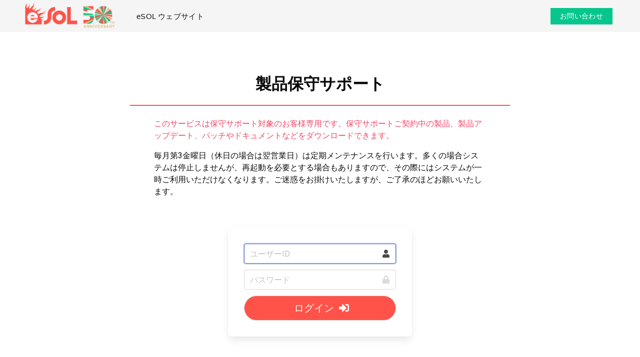

--- FILE ---
content_type: text/html; charset=UTF-8
request_url: https://support.esol.com/ja/login
body_size: 7210
content:
<!DOCTYPE html>
<html lang="ja" class="has-navbar-fixed-top">
<head>
    <meta charset="utf-8">
    <meta name="viewport" content="width=device-width, initial-scale=1">
    <title>eSOL Support</title>
    <link rel="icon" href="/favicon.png">
    <link rel="preconnect" href="https://fonts.googleapis.com">
    <link rel="preconnect" href="https://fonts.gstatic.com" crossorigin>
    <link rel="stylesheet" href="https://fonts.googleapis.com/css2?family=Roboto:wght@400;700;900&display=swap">
    <link rel="stylesheet" type="text/css" href="https://support.esol.com/css/app.css">
    <script type="text/javascript" src="https://support.esol.com/js/app.js"></script>
</head>
<body>
<header id="globalHeader">
    <div class="headerWrapper">
        <h1 id="logo"><a href="https://support.esol.com/ja/corporate/home"><img src="/images/logo_50th.png" srcset="/images/logo_50th.png 1x, /images/logo_50th@2x.png 2x" alt="eSOL" /></a></h1>
        <nav>
            <ul id="globalNav">
                <li><a href="https://support.esol.com/ja/corporate/home">eSOL ウェブサイト</a></li>
            </ul>
            <ul id="subNav">
                <li class="contact"><a href="https://support.esol.com/ja/corporate/contact"><span>お問い合わせ</span></a></li>
            </ul>
        </nav>
    </div>
    <button class="sp menu"></button>
</header>

<section class="section">
    <div class="container">
        <section id="login">
        <div class="columns is-centered">
            <div class="column is-8">
                <h1 class="title has-text-centered has-text-black">製品保守サポート</h1>
                <hr>
                <div class="content mx-6">
                    <p class="has-text-danger">このサービスは保守サポート対象のお客様専用です。保守サポートご契約中の製品、製品アップデート、パッチやドキュメントなどをダウンロードできます。</p>
                    <p class="has-text-black">毎月第3金曜日（休日の場合は翌営業日）は定期メンテナンスを行います。多くの場合システムは停止しませんが、再起動を必要とする場合もありますので、その際にはシステムが一時ご利用いただけなくなります。ご迷惑をお掛けいたしますが、ご了承のほどお願いいたします。</p>
                </div>
            </div>
        </div>

        
        <div class="columns is-centered">
            <div class="column is-6">
                            </div>
        </div>

        <div class="columns is-centered mt-auto">
            <div class="column is-4">
                <div class="box">
                    <form method="post" action="https://support.esol.com/ja/login">
                        <input type="hidden" name="_token" value="OjC54ysmzteeobynxboVhoaQK4Qo8oqqXKlTqqz3">                        <div class="field">
                            <div class="control has-icons-right">
                                <input type="text" name="user_id" class="input" value="" placeholder="ユーザーID" autofocus>
                                <span class="icon is-right"><i class="fas fa-user"></i></span>
                            </div>
                        </div>

                        <div class="field">
                            <div class="control has-icons-right">
                                <input type="password" name="password" class="input" placeholder="パスワード">
                                <span class="icon is-right"><i class="fas fa-lock"></i></span>
                            </div>
                        </div>
                        <button class="button is-block is-medium is-fullwidth is-rounded is-esol">
                            <span>ログイン</span><span class="icon"><i class="fas fa-sign-in-alt"></i></span>
                        </button>
                    </form>
                </div>
            </div>
        </div>

        <div class="columns is-centered mt-6">
            <div class="column is-12 has-text-centered">    <!--HubSpot Call-to-Action Code --><span class="hs-cta-wrapper" id="hs-cta-wrapper-db284f15-1c24-4164-9f67-936cbbc00276"><span class="hs-cta-node hs-cta-db284f15-1c24-4164-9f67-936cbbc00276" id="hs-cta-db284f15-1c24-4164-9f67-936cbbc00276"><!--[if lte IE 8]><div id="hs-cta-ie-element"></div><![endif]--><a href="https://cta-redirect.hubspot.com/cta/redirect/4324060/db284f15-1c24-4164-9f67-936cbbc00276" target="_blank" rel="noopener"><img class="hs-cta-img" id="hs-cta-img-db284f15-1c24-4164-9f67-936cbbc00276" style="border-width:0px;" height="302" width="1000" src="https://no-cache.hubspot.com/cta/default/4324060/db284f15-1c24-4164-9f67-936cbbc00276.png"  alt="esol_support_JP"/></a></span><script charset="utf-8" src="https://js.hscta.net/cta/current.js"></script><script type="text/javascript"> hbspt.cta.load(4324060, 'db284f15-1c24-4164-9f67-936cbbc00276', {"useNewLoader":"true","region":"na1"}); </script></span><!-- end HubSpot Call-to-Action Code --></div>
        </div>
    </section>
    </div>
</section>

<script type="application/json" id="embedded-server-data">[]</script>

<footer id="globalFooter">
    <div class="footerInner">
        <div class="logo"><img src="/images/logo.png" srcset="/images/logo.png 1x,/images/logo@2x.png 2x" alt="eSOL" /></div>
        <ul class="siteNav">
            <li><a href="https://support.esol.com/ja/corporate/company">会社概要</a></li>
            <li><a href="https://support.esol.com/ja/corporate/privacy">個人情報保護方針</a></li>
            <li><a href="https://support.esol.com/ja/corporate/disclaimer">免責事項と準拠法</a></li>
            <li><a href="https://support.esol.com/ja/corporate/trademarks">コピーライト</a></li>
                            <li><a href="https://support.esol.com/ja/corporate/sitemap">サイトマップ</a></li>
                    </ul>
        <div class="sns">
            <ul>
                <li><a href="https://www.facebook.com/eSOL.JAPAN" target="_blank"><img src="/images/icon_fb.png" alt="Facebook"></a></li>
                <li><a href="https://support.esol.com/ja/corporate/x" target="_blank"><img src="/images/icon_x.png" alt="X"></a></li>
                <li><a href="https://www.linkedin.com/company/esol/" target="_blank"><img src="/images/icon_in.png" alt="LinkedIn"></a></li>
                <li><a href="https://support.esol.com/ja/corporate/youtube" target="_blank"><img src="/images/icon_yt.png" alt="YouTube"></a></li>
            </ul>
            <div class="policy"><a href="https://support.esol.com/ja/corporate/policy">ソーシャルメディアポリシー</a></div>
        </div>
        <div class="contact"><a href="https://support.esol.com/ja/corporate/contact"><span>お問い合わせ</span></a></a></div>
    </div>
    <div class="copyright">&copy; eSOL 2002-2026. All rights reserved.</div>

    <div class="footerAnimation">
        <span>Creating the future with innovative technology.</span>
        <span>Creating the future with innovative technology.</span>
    </div>
</footer>
</body>
</html>

--- FILE ---
content_type: application/javascript
request_url: https://support.esol.com/js/app.js
body_size: 417106
content:
/*! For license information please see app.js.LICENSE.txt */
(()=>{var t,e={669:(t,e,n)=>{t.exports=n(609)},448:(t,e,n)=>{"use strict";var i=n(867),r=n(26),o=n(372),a=n(327),s=n(97),l=n(109),u=n(985),c=n(61),h=n(655),f=n(263);t.exports=function(t){return new Promise((function(e,n){var d,p=t.data,g=t.headers,m=t.responseType;function v(){t.cancelToken&&t.cancelToken.unsubscribe(d),t.signal&&t.signal.removeEventListener("abort",d)}i.isFormData(p)&&delete g["Content-Type"];var y=new XMLHttpRequest;if(t.auth){var b=t.auth.username||"",x=t.auth.password?unescape(encodeURIComponent(t.auth.password)):"";g.Authorization="Basic "+btoa(b+":"+x)}var _=s(t.baseURL,t.url);function w(){if(y){var i="getAllResponseHeaders"in y?l(y.getAllResponseHeaders()):null,o={data:m&&"text"!==m&&"json"!==m?y.response:y.responseText,status:y.status,statusText:y.statusText,headers:i,config:t,request:y};r((function(t){e(t),v()}),(function(t){n(t),v()}),o),y=null}}if(y.open(t.method.toUpperCase(),a(_,t.params,t.paramsSerializer),!0),y.timeout=t.timeout,"onloadend"in y?y.onloadend=w:y.onreadystatechange=function(){y&&4===y.readyState&&(0!==y.status||y.responseURL&&0===y.responseURL.indexOf("file:"))&&setTimeout(w)},y.onabort=function(){y&&(n(c("Request aborted",t,"ECONNABORTED",y)),y=null)},y.onerror=function(){n(c("Network Error",t,null,y)),y=null},y.ontimeout=function(){var e=t.timeout?"timeout of "+t.timeout+"ms exceeded":"timeout exceeded",i=t.transitional||h.transitional;t.timeoutErrorMessage&&(e=t.timeoutErrorMessage),n(c(e,t,i.clarifyTimeoutError?"ETIMEDOUT":"ECONNABORTED",y)),y=null},i.isStandardBrowserEnv()){var M=(t.withCredentials||u(_))&&t.xsrfCookieName?o.read(t.xsrfCookieName):void 0;M&&(g[t.xsrfHeaderName]=M)}"setRequestHeader"in y&&i.forEach(g,(function(t,e){void 0===p&&"content-type"===e.toLowerCase()?delete g[e]:y.setRequestHeader(e,t)})),i.isUndefined(t.withCredentials)||(y.withCredentials=!!t.withCredentials),m&&"json"!==m&&(y.responseType=t.responseType),"function"==typeof t.onDownloadProgress&&y.addEventListener("progress",t.onDownloadProgress),"function"==typeof t.onUploadProgress&&y.upload&&y.upload.addEventListener("progress",t.onUploadProgress),(t.cancelToken||t.signal)&&(d=function(t){y&&(n(!t||t&&t.type?new f("canceled"):t),y.abort(),y=null)},t.cancelToken&&t.cancelToken.subscribe(d),t.signal&&(t.signal.aborted?d():t.signal.addEventListener("abort",d))),p||(p=null),y.send(p)}))}},609:(t,e,n)=>{"use strict";var i=n(867),r=n(849),o=n(321),a=n(185);var s=function t(e){var n=new o(e),s=r(o.prototype.request,n);return i.extend(s,o.prototype,n),i.extend(s,n),s.create=function(n){return t(a(e,n))},s}(n(655));s.Axios=o,s.Cancel=n(263),s.CancelToken=n(972),s.isCancel=n(502),s.VERSION=n(288).version,s.all=function(t){return Promise.all(t)},s.spread=n(713),s.isAxiosError=n(268),t.exports=s,t.exports.default=s},263:t=>{"use strict";function e(t){this.message=t}e.prototype.toString=function(){return"Cancel"+(this.message?": "+this.message:"")},e.prototype.__CANCEL__=!0,t.exports=e},972:(t,e,n)=>{"use strict";var i=n(263);function r(t){if("function"!=typeof t)throw new TypeError("executor must be a function.");var e;this.promise=new Promise((function(t){e=t}));var n=this;this.promise.then((function(t){if(n._listeners){var e,i=n._listeners.length;for(e=0;e<i;e++)n._listeners[e](t);n._listeners=null}})),this.promise.then=function(t){var e,i=new Promise((function(t){n.subscribe(t),e=t})).then(t);return i.cancel=function(){n.unsubscribe(e)},i},t((function(t){n.reason||(n.reason=new i(t),e(n.reason))}))}r.prototype.throwIfRequested=function(){if(this.reason)throw this.reason},r.prototype.subscribe=function(t){this.reason?t(this.reason):this._listeners?this._listeners.push(t):this._listeners=[t]},r.prototype.unsubscribe=function(t){if(this._listeners){var e=this._listeners.indexOf(t);-1!==e&&this._listeners.splice(e,1)}},r.source=function(){var t;return{token:new r((function(e){t=e})),cancel:t}},t.exports=r},502:t=>{"use strict";t.exports=function(t){return!(!t||!t.__CANCEL__)}},321:(t,e,n)=>{"use strict";var i=n(867),r=n(327),o=n(782),a=n(572),s=n(185),l=n(875),u=l.validators;function c(t){this.defaults=t,this.interceptors={request:new o,response:new o}}c.prototype.request=function(t,e){if("string"==typeof t?(e=e||{}).url=t:e=t||{},!e.url)throw new Error("Provided config url is not valid");(e=s(this.defaults,e)).method?e.method=e.method.toLowerCase():this.defaults.method?e.method=this.defaults.method.toLowerCase():e.method="get";var n=e.transitional;void 0!==n&&l.assertOptions(n,{silentJSONParsing:u.transitional(u.boolean),forcedJSONParsing:u.transitional(u.boolean),clarifyTimeoutError:u.transitional(u.boolean)},!1);var i=[],r=!0;this.interceptors.request.forEach((function(t){"function"==typeof t.runWhen&&!1===t.runWhen(e)||(r=r&&t.synchronous,i.unshift(t.fulfilled,t.rejected))}));var o,c=[];if(this.interceptors.response.forEach((function(t){c.push(t.fulfilled,t.rejected)})),!r){var h=[a,void 0];for(Array.prototype.unshift.apply(h,i),h=h.concat(c),o=Promise.resolve(e);h.length;)o=o.then(h.shift(),h.shift());return o}for(var f=e;i.length;){var d=i.shift(),p=i.shift();try{f=d(f)}catch(t){p(t);break}}try{o=a(f)}catch(t){return Promise.reject(t)}for(;c.length;)o=o.then(c.shift(),c.shift());return o},c.prototype.getUri=function(t){if(!t.url)throw new Error("Provided config url is not valid");return t=s(this.defaults,t),r(t.url,t.params,t.paramsSerializer).replace(/^\?/,"")},i.forEach(["delete","get","head","options"],(function(t){c.prototype[t]=function(e,n){return this.request(s(n||{},{method:t,url:e,data:(n||{}).data}))}})),i.forEach(["post","put","patch"],(function(t){c.prototype[t]=function(e,n,i){return this.request(s(i||{},{method:t,url:e,data:n}))}})),t.exports=c},782:(t,e,n)=>{"use strict";var i=n(867);function r(){this.handlers=[]}r.prototype.use=function(t,e,n){return this.handlers.push({fulfilled:t,rejected:e,synchronous:!!n&&n.synchronous,runWhen:n?n.runWhen:null}),this.handlers.length-1},r.prototype.eject=function(t){this.handlers[t]&&(this.handlers[t]=null)},r.prototype.forEach=function(t){i.forEach(this.handlers,(function(e){null!==e&&t(e)}))},t.exports=r},97:(t,e,n)=>{"use strict";var i=n(793),r=n(303);t.exports=function(t,e){return t&&!i(e)?r(t,e):e}},61:(t,e,n)=>{"use strict";var i=n(481);t.exports=function(t,e,n,r,o){var a=new Error(t);return i(a,e,n,r,o)}},572:(t,e,n)=>{"use strict";var i=n(867),r=n(527),o=n(502),a=n(655),s=n(263);function l(t){if(t.cancelToken&&t.cancelToken.throwIfRequested(),t.signal&&t.signal.aborted)throw new s("canceled")}t.exports=function(t){return l(t),t.headers=t.headers||{},t.data=r.call(t,t.data,t.headers,t.transformRequest),t.headers=i.merge(t.headers.common||{},t.headers[t.method]||{},t.headers),i.forEach(["delete","get","head","post","put","patch","common"],(function(e){delete t.headers[e]})),(t.adapter||a.adapter)(t).then((function(e){return l(t),e.data=r.call(t,e.data,e.headers,t.transformResponse),e}),(function(e){return o(e)||(l(t),e&&e.response&&(e.response.data=r.call(t,e.response.data,e.response.headers,t.transformResponse))),Promise.reject(e)}))}},481:t=>{"use strict";t.exports=function(t,e,n,i,r){return t.config=e,n&&(t.code=n),t.request=i,t.response=r,t.isAxiosError=!0,t.toJSON=function(){return{message:this.message,name:this.name,description:this.description,number:this.number,fileName:this.fileName,lineNumber:this.lineNumber,columnNumber:this.columnNumber,stack:this.stack,config:this.config,code:this.code,status:this.response&&this.response.status?this.response.status:null}},t}},185:(t,e,n)=>{"use strict";var i=n(867);t.exports=function(t,e){e=e||{};var n={};function r(t,e){return i.isPlainObject(t)&&i.isPlainObject(e)?i.merge(t,e):i.isPlainObject(e)?i.merge({},e):i.isArray(e)?e.slice():e}function o(n){return i.isUndefined(e[n])?i.isUndefined(t[n])?void 0:r(void 0,t[n]):r(t[n],e[n])}function a(t){if(!i.isUndefined(e[t]))return r(void 0,e[t])}function s(n){return i.isUndefined(e[n])?i.isUndefined(t[n])?void 0:r(void 0,t[n]):r(void 0,e[n])}function l(n){return n in e?r(t[n],e[n]):n in t?r(void 0,t[n]):void 0}var u={url:a,method:a,data:a,baseURL:s,transformRequest:s,transformResponse:s,paramsSerializer:s,timeout:s,timeoutMessage:s,withCredentials:s,adapter:s,responseType:s,xsrfCookieName:s,xsrfHeaderName:s,onUploadProgress:s,onDownloadProgress:s,decompress:s,maxContentLength:s,maxBodyLength:s,transport:s,httpAgent:s,httpsAgent:s,cancelToken:s,socketPath:s,responseEncoding:s,validateStatus:l};return i.forEach(Object.keys(t).concat(Object.keys(e)),(function(t){var e=u[t]||o,r=e(t);i.isUndefined(r)&&e!==l||(n[t]=r)})),n}},26:(t,e,n)=>{"use strict";var i=n(61);t.exports=function(t,e,n){var r=n.config.validateStatus;n.status&&r&&!r(n.status)?e(i("Request failed with status code "+n.status,n.config,null,n.request,n)):t(n)}},527:(t,e,n)=>{"use strict";var i=n(867),r=n(655);t.exports=function(t,e,n){var o=this||r;return i.forEach(n,(function(n){t=n.call(o,t,e)})),t}},655:(t,e,n)=>{"use strict";var i=n(155),r=n(867),o=n(16),a=n(481),s={"Content-Type":"application/x-www-form-urlencoded"};function l(t,e){!r.isUndefined(t)&&r.isUndefined(t["Content-Type"])&&(t["Content-Type"]=e)}var u,c={transitional:{silentJSONParsing:!0,forcedJSONParsing:!0,clarifyTimeoutError:!1},adapter:(("undefined"!=typeof XMLHttpRequest||void 0!==i&&"[object process]"===Object.prototype.toString.call(i))&&(u=n(448)),u),transformRequest:[function(t,e){return o(e,"Accept"),o(e,"Content-Type"),r.isFormData(t)||r.isArrayBuffer(t)||r.isBuffer(t)||r.isStream(t)||r.isFile(t)||r.isBlob(t)?t:r.isArrayBufferView(t)?t.buffer:r.isURLSearchParams(t)?(l(e,"application/x-www-form-urlencoded;charset=utf-8"),t.toString()):r.isObject(t)||e&&"application/json"===e["Content-Type"]?(l(e,"application/json"),function(t,e,n){if(r.isString(t))try{return(e||JSON.parse)(t),r.trim(t)}catch(t){if("SyntaxError"!==t.name)throw t}return(n||JSON.stringify)(t)}(t)):t}],transformResponse:[function(t){var e=this.transitional||c.transitional,n=e&&e.silentJSONParsing,i=e&&e.forcedJSONParsing,o=!n&&"json"===this.responseType;if(o||i&&r.isString(t)&&t.length)try{return JSON.parse(t)}catch(t){if(o){if("SyntaxError"===t.name)throw a(t,this,"E_JSON_PARSE");throw t}}return t}],timeout:0,xsrfCookieName:"XSRF-TOKEN",xsrfHeaderName:"X-XSRF-TOKEN",maxContentLength:-1,maxBodyLength:-1,validateStatus:function(t){return t>=200&&t<300},headers:{common:{Accept:"application/json, text/plain, */*"}}};r.forEach(["delete","get","head"],(function(t){c.headers[t]={}})),r.forEach(["post","put","patch"],(function(t){c.headers[t]=r.merge(s)})),t.exports=c},288:t=>{t.exports={version:"0.25.0"}},849:t=>{"use strict";t.exports=function(t,e){return function(){for(var n=new Array(arguments.length),i=0;i<n.length;i++)n[i]=arguments[i];return t.apply(e,n)}}},327:(t,e,n)=>{"use strict";var i=n(867);function r(t){return encodeURIComponent(t).replace(/%3A/gi,":").replace(/%24/g,"$").replace(/%2C/gi,",").replace(/%20/g,"+").replace(/%5B/gi,"[").replace(/%5D/gi,"]")}t.exports=function(t,e,n){if(!e)return t;var o;if(n)o=n(e);else if(i.isURLSearchParams(e))o=e.toString();else{var a=[];i.forEach(e,(function(t,e){null!=t&&(i.isArray(t)?e+="[]":t=[t],i.forEach(t,(function(t){i.isDate(t)?t=t.toISOString():i.isObject(t)&&(t=JSON.stringify(t)),a.push(r(e)+"="+r(t))})))})),o=a.join("&")}if(o){var s=t.indexOf("#");-1!==s&&(t=t.slice(0,s)),t+=(-1===t.indexOf("?")?"?":"&")+o}return t}},303:t=>{"use strict";t.exports=function(t,e){return e?t.replace(/\/+$/,"")+"/"+e.replace(/^\/+/,""):t}},372:(t,e,n)=>{"use strict";var i=n(867);t.exports=i.isStandardBrowserEnv()?{write:function(t,e,n,r,o,a){var s=[];s.push(t+"="+encodeURIComponent(e)),i.isNumber(n)&&s.push("expires="+new Date(n).toGMTString()),i.isString(r)&&s.push("path="+r),i.isString(o)&&s.push("domain="+o),!0===a&&s.push("secure"),document.cookie=s.join("; ")},read:function(t){var e=document.cookie.match(new RegExp("(^|;\\s*)("+t+")=([^;]*)"));return e?decodeURIComponent(e[3]):null},remove:function(t){this.write(t,"",Date.now()-864e5)}}:{write:function(){},read:function(){return null},remove:function(){}}},793:t=>{"use strict";t.exports=function(t){return/^([a-z][a-z\d+\-.]*:)?\/\//i.test(t)}},268:(t,e,n)=>{"use strict";var i=n(867);t.exports=function(t){return i.isObject(t)&&!0===t.isAxiosError}},985:(t,e,n)=>{"use strict";var i=n(867);t.exports=i.isStandardBrowserEnv()?function(){var t,e=/(msie|trident)/i.test(navigator.userAgent),n=document.createElement("a");function r(t){var i=t;return e&&(n.setAttribute("href",i),i=n.href),n.setAttribute("href",i),{href:n.href,protocol:n.protocol?n.protocol.replace(/:$/,""):"",host:n.host,search:n.search?n.search.replace(/^\?/,""):"",hash:n.hash?n.hash.replace(/^#/,""):"",hostname:n.hostname,port:n.port,pathname:"/"===n.pathname.charAt(0)?n.pathname:"/"+n.pathname}}return t=r(window.location.href),function(e){var n=i.isString(e)?r(e):e;return n.protocol===t.protocol&&n.host===t.host}}():function(){return!0}},16:(t,e,n)=>{"use strict";var i=n(867);t.exports=function(t,e){i.forEach(t,(function(n,i){i!==e&&i.toUpperCase()===e.toUpperCase()&&(t[e]=n,delete t[i])}))}},109:(t,e,n)=>{"use strict";var i=n(867),r=["age","authorization","content-length","content-type","etag","expires","from","host","if-modified-since","if-unmodified-since","last-modified","location","max-forwards","proxy-authorization","referer","retry-after","user-agent"];t.exports=function(t){var e,n,o,a={};return t?(i.forEach(t.split("\n"),(function(t){if(o=t.indexOf(":"),e=i.trim(t.substr(0,o)).toLowerCase(),n=i.trim(t.substr(o+1)),e){if(a[e]&&r.indexOf(e)>=0)return;a[e]="set-cookie"===e?(a[e]?a[e]:[]).concat([n]):a[e]?a[e]+", "+n:n}})),a):a}},713:t=>{"use strict";t.exports=function(t){return function(e){return t.apply(null,e)}}},875:(t,e,n)=>{"use strict";var i=n(288).version,r={};["object","boolean","number","function","string","symbol"].forEach((function(t,e){r[t]=function(n){return typeof n===t||"a"+(e<1?"n ":" ")+t}}));var o={};r.transitional=function(t,e,n){function r(t,e){return"[Axios v"+i+"] Transitional option '"+t+"'"+e+(n?". "+n:"")}return function(n,i,a){if(!1===t)throw new Error(r(i," has been removed"+(e?" in "+e:"")));return e&&!o[i]&&(o[i]=!0,console.warn(r(i," has been deprecated since v"+e+" and will be removed in the near future"))),!t||t(n,i,a)}},t.exports={assertOptions:function(t,e,n){if("object"!=typeof t)throw new TypeError("options must be an object");for(var i=Object.keys(t),r=i.length;r-- >0;){var o=i[r],a=e[o];if(a){var s=t[o],l=void 0===s||a(s,o,t);if(!0!==l)throw new TypeError("option "+o+" must be "+l)}else if(!0!==n)throw Error("Unknown option "+o)}},validators:r}},867:(t,e,n)=>{"use strict";var i=n(849),r=Object.prototype.toString;function o(t){return Array.isArray(t)}function a(t){return void 0===t}function s(t){return"[object ArrayBuffer]"===r.call(t)}function l(t){return null!==t&&"object"==typeof t}function u(t){if("[object Object]"!==r.call(t))return!1;var e=Object.getPrototypeOf(t);return null===e||e===Object.prototype}function c(t){return"[object Function]"===r.call(t)}function h(t,e){if(null!=t)if("object"!=typeof t&&(t=[t]),o(t))for(var n=0,i=t.length;n<i;n++)e.call(null,t[n],n,t);else for(var r in t)Object.prototype.hasOwnProperty.call(t,r)&&e.call(null,t[r],r,t)}t.exports={isArray:o,isArrayBuffer:s,isBuffer:function(t){return null!==t&&!a(t)&&null!==t.constructor&&!a(t.constructor)&&"function"==typeof t.constructor.isBuffer&&t.constructor.isBuffer(t)},isFormData:function(t){return"[object FormData]"===r.call(t)},isArrayBufferView:function(t){return"undefined"!=typeof ArrayBuffer&&ArrayBuffer.isView?ArrayBuffer.isView(t):t&&t.buffer&&s(t.buffer)},isString:function(t){return"string"==typeof t},isNumber:function(t){return"number"==typeof t},isObject:l,isPlainObject:u,isUndefined:a,isDate:function(t){return"[object Date]"===r.call(t)},isFile:function(t){return"[object File]"===r.call(t)},isBlob:function(t){return"[object Blob]"===r.call(t)},isFunction:c,isStream:function(t){return l(t)&&c(t.pipe)},isURLSearchParams:function(t){return"[object URLSearchParams]"===r.call(t)},isStandardBrowserEnv:function(){return("undefined"==typeof navigator||"ReactNative"!==navigator.product&&"NativeScript"!==navigator.product&&"NS"!==navigator.product)&&("undefined"!=typeof window&&"undefined"!=typeof document)},forEach:h,merge:function t(){var e={};function n(n,i){u(e[i])&&u(n)?e[i]=t(e[i],n):u(n)?e[i]=t({},n):o(n)?e[i]=n.slice():e[i]=n}for(var i=0,r=arguments.length;i<r;i++)h(arguments[i],n);return e},extend:function(t,e,n){return h(e,(function(e,r){t[r]=n&&"function"==typeof e?i(e,n):e})),t},trim:function(t){return t.trim?t.trim():t.replace(/^\s+|\s+$/g,"")},stripBOM:function(t){return 65279===t.charCodeAt(0)&&(t=t.slice(1)),t}}},80:(t,e,n)=>{n(689),n(393),n(152),n(851)},689:(t,e,n)=>{window._=n(486),window.axios=n(669),window.axios.defaults.headers.common["X-Requested-With"]="XMLHttpRequest"},152:(t,e,n)=>{"use strict";n.r(e);const i="undefined"==typeof window?function(t){return t()}:window.requestAnimationFrame;function r(t,e,n){const r=n||(t=>Array.prototype.slice.call(t));let o=!1,a=[];return function(...n){a=r(n),o||(o=!0,i.call(window,(()=>{o=!1,t.apply(e,a)})))}}const o=t=>"start"===t?"left":"end"===t?"right":"center",a=(t,e,n)=>"start"===t?e:"end"===t?n:(e+n)/2;function s(){}const l=function(){let t=0;return function(){return t++}}();function u(t){return null==t}function c(t){if(Array.isArray&&Array.isArray(t))return!0;const e=Object.prototype.toString.call(t);return"[object"===e.substr(0,7)&&"Array]"===e.substr(-6)}function h(t){return null!==t&&"[object Object]"===Object.prototype.toString.call(t)}const f=t=>("number"==typeof t||t instanceof Number)&&isFinite(+t);function d(t,e){return f(t)?t:e}function p(t,e){return void 0===t?e:t}const g=(t,e)=>"string"==typeof t&&t.endsWith("%")?parseFloat(t)/100*e:+t;function m(t,e,n){if(t&&"function"==typeof t.call)return t.apply(n,e)}function v(t,e,n,i){let r,o,a;if(c(t))if(o=t.length,i)for(r=o-1;r>=0;r--)e.call(n,t[r],r);else for(r=0;r<o;r++)e.call(n,t[r],r);else if(h(t))for(a=Object.keys(t),o=a.length,r=0;r<o;r++)e.call(n,t[a[r]],a[r])}function y(t,e){let n,i,r,o;if(!t||!e||t.length!==e.length)return!1;for(n=0,i=t.length;n<i;++n)if(r=t[n],o=e[n],r.datasetIndex!==o.datasetIndex||r.index!==o.index)return!1;return!0}function b(t){if(c(t))return t.map(b);if(h(t)){const e=Object.create(null),n=Object.keys(t),i=n.length;let r=0;for(;r<i;++r)e[n[r]]=b(t[n[r]]);return e}return t}function x(t){return-1===["__proto__","prototype","constructor"].indexOf(t)}function _(t,e,n,i){if(!x(t))return;const r=e[t],o=n[t];h(r)&&h(o)?w(r,o,i):e[t]=b(o)}function w(t,e,n){const i=c(e)?e:[e],r=i.length;if(!h(t))return t;const o=(n=n||{}).merger||_;for(let a=0;a<r;++a){if(!h(e=i[a]))continue;const r=Object.keys(e);for(let i=0,a=r.length;i<a;++i)o(r[i],t,e,n)}return t}function M(t,e){return w(t,e,{merger:k})}function k(t,e,n){if(!x(t))return;const i=e[t],r=n[t];h(i)&&h(r)?M(i,r):Object.prototype.hasOwnProperty.call(e,t)||(e[t]=b(r))}function D(t,e){const n=t.indexOf(".",e);return-1===n?t.length:n}function S(t,e){if(""===e)return t;let n=0,i=D(e,n);for(;t&&i>n;)t=t[e.substr(n,i-n)],n=i+1,i=D(e,n);return t}function C(t){return t.charAt(0).toUpperCase()+t.slice(1)}const O=t=>void 0!==t,T=t=>"function"==typeof t,E=(t,e)=>{if(t.size!==e.size)return!1;for(const n of t)if(!e.has(n))return!1;return!0};const A=Math.PI,P=2*A,L=P+A,I=Number.POSITIVE_INFINITY,N=A/180,F=A/2,R=A/4,j=2*A/3,z=Math.log10,V=Math.sign;function H(t){const e=Math.round(t);t=B(t,e,t/1e3)?e:t;const n=Math.pow(10,Math.floor(z(t))),i=t/n;return(i<=1?1:i<=2?2:i<=5?5:10)*n}function W(t){return!isNaN(parseFloat(t))&&isFinite(t)}function B(t,e,n){return Math.abs(t-e)<n}function Y(t,e,n){let i,r,o;for(i=0,r=t.length;i<r;i++)o=t[i][n],isNaN(o)||(e.min=Math.min(e.min,o),e.max=Math.max(e.max,o))}function U(t){return t*(A/180)}function $(t){return t*(180/A)}function q(t){if(!f(t))return;let e=1,n=0;for(;Math.round(t*e)/e!==t;)e*=10,n++;return n}function Z(t,e){const n=e.x-t.x,i=e.y-t.y,r=Math.sqrt(n*n+i*i);let o=Math.atan2(i,n);return o<-.5*A&&(o+=P),{angle:o,distance:r}}function J(t,e){return Math.sqrt(Math.pow(e.x-t.x,2)+Math.pow(e.y-t.y,2))}function X(t,e){return(t-e+L)%P-A}function G(t){return(t%P+P)%P}function K(t,e,n,i){const r=G(t),o=G(e),a=G(n),s=G(o-r),l=G(a-r),u=G(r-o),c=G(r-a);return r===o||r===a||i&&o===a||s>l&&u<c}function Q(t,e,n){return Math.max(e,Math.min(n,t))}function tt(t,e,n,i=1e-6){return t>=Math.min(e,n)-i&&t<=Math.max(e,n)+i}const et=t=>0===t||1===t,nt=(t,e,n)=>-Math.pow(2,10*(t-=1))*Math.sin((t-e)*P/n),it=(t,e,n)=>Math.pow(2,-10*t)*Math.sin((t-e)*P/n)+1,rt={linear:t=>t,easeInQuad:t=>t*t,easeOutQuad:t=>-t*(t-2),easeInOutQuad:t=>(t/=.5)<1?.5*t*t:-.5*(--t*(t-2)-1),easeInCubic:t=>t*t*t,easeOutCubic:t=>(t-=1)*t*t+1,easeInOutCubic:t=>(t/=.5)<1?.5*t*t*t:.5*((t-=2)*t*t+2),easeInQuart:t=>t*t*t*t,easeOutQuart:t=>-((t-=1)*t*t*t-1),easeInOutQuart:t=>(t/=.5)<1?.5*t*t*t*t:-.5*((t-=2)*t*t*t-2),easeInQuint:t=>t*t*t*t*t,easeOutQuint:t=>(t-=1)*t*t*t*t+1,easeInOutQuint:t=>(t/=.5)<1?.5*t*t*t*t*t:.5*((t-=2)*t*t*t*t+2),easeInSine:t=>1-Math.cos(t*F),easeOutSine:t=>Math.sin(t*F),easeInOutSine:t=>-.5*(Math.cos(A*t)-1),easeInExpo:t=>0===t?0:Math.pow(2,10*(t-1)),easeOutExpo:t=>1===t?1:1-Math.pow(2,-10*t),easeInOutExpo:t=>et(t)?t:t<.5?.5*Math.pow(2,10*(2*t-1)):.5*(2-Math.pow(2,-10*(2*t-1))),easeInCirc:t=>t>=1?t:-(Math.sqrt(1-t*t)-1),easeOutCirc:t=>Math.sqrt(1-(t-=1)*t),easeInOutCirc:t=>(t/=.5)<1?-.5*(Math.sqrt(1-t*t)-1):.5*(Math.sqrt(1-(t-=2)*t)+1),easeInElastic:t=>et(t)?t:nt(t,.075,.3),easeOutElastic:t=>et(t)?t:it(t,.075,.3),easeInOutElastic(t){const e=.1125;return et(t)?t:t<.5?.5*nt(2*t,e,.45):.5+.5*it(2*t-1,e,.45)},easeInBack(t){const e=1.70158;return t*t*((e+1)*t-e)},easeOutBack(t){const e=1.70158;return(t-=1)*t*((e+1)*t+e)+1},easeInOutBack(t){let e=1.70158;return(t/=.5)<1?t*t*((1+(e*=1.525))*t-e)*.5:.5*((t-=2)*t*((1+(e*=1.525))*t+e)+2)},easeInBounce:t=>1-rt.easeOutBounce(1-t),easeOutBounce(t){const e=7.5625,n=2.75;return t<1/n?e*t*t:t<2/n?e*(t-=1.5/n)*t+.75:t<2.5/n?e*(t-=2.25/n)*t+.9375:e*(t-=2.625/n)*t+.984375},easeInOutBounce:t=>t<.5?.5*rt.easeInBounce(2*t):.5*rt.easeOutBounce(2*t-1)+.5},ot={0:0,1:1,2:2,3:3,4:4,5:5,6:6,7:7,8:8,9:9,A:10,B:11,C:12,D:13,E:14,F:15,a:10,b:11,c:12,d:13,e:14,f:15},at="0123456789ABCDEF",st=t=>at[15&t],lt=t=>at[(240&t)>>4]+at[15&t],ut=t=>(240&t)>>4==(15&t);function ct(t){var e=function(t){return ut(t.r)&&ut(t.g)&&ut(t.b)&&ut(t.a)}(t)?st:lt;return t?"#"+e(t.r)+e(t.g)+e(t.b)+(t.a<255?e(t.a):""):t}function ht(t){return t+.5|0}const ft=(t,e,n)=>Math.max(Math.min(t,n),e);function dt(t){return ft(ht(2.55*t),0,255)}function pt(t){return ft(ht(255*t),0,255)}function gt(t){return ft(ht(t/2.55)/100,0,1)}function mt(t){return ft(ht(100*t),0,100)}const vt=/^rgba?\(\s*([-+.\d]+)(%)?[\s,]+([-+.e\d]+)(%)?[\s,]+([-+.e\d]+)(%)?(?:[\s,/]+([-+.e\d]+)(%)?)?\s*\)$/;const yt=/^(hsla?|hwb|hsv)\(\s*([-+.e\d]+)(?:deg)?[\s,]+([-+.e\d]+)%[\s,]+([-+.e\d]+)%(?:[\s,]+([-+.e\d]+)(%)?)?\s*\)$/;function bt(t,e,n){const i=e*Math.min(n,1-n),r=(e,r=(e+t/30)%12)=>n-i*Math.max(Math.min(r-3,9-r,1),-1);return[r(0),r(8),r(4)]}function xt(t,e,n){const i=(i,r=(i+t/60)%6)=>n-n*e*Math.max(Math.min(r,4-r,1),0);return[i(5),i(3),i(1)]}function _t(t,e,n){const i=bt(t,1,.5);let r;for(e+n>1&&(r=1/(e+n),e*=r,n*=r),r=0;r<3;r++)i[r]*=1-e-n,i[r]+=e;return i}function wt(t){const e=t.r/255,n=t.g/255,i=t.b/255,r=Math.max(e,n,i),o=Math.min(e,n,i),a=(r+o)/2;let s,l,u;return r!==o&&(u=r-o,l=a>.5?u/(2-r-o):u/(r+o),s=r===e?(n-i)/u+(n<i?6:0):r===n?(i-e)/u+2:(e-n)/u+4,s=60*s+.5),[0|s,l||0,a]}function Mt(t,e,n,i){return(Array.isArray(e)?t(e[0],e[1],e[2]):t(e,n,i)).map(pt)}function kt(t,e,n){return Mt(bt,t,e,n)}function Dt(t){return(t%360+360)%360}function St(t){const e=yt.exec(t);let n,i=255;if(!e)return;e[5]!==n&&(i=e[6]?dt(+e[5]):pt(+e[5]));const r=Dt(+e[2]),o=+e[3]/100,a=+e[4]/100;return n="hwb"===e[1]?function(t,e,n){return Mt(_t,t,e,n)}(r,o,a):"hsv"===e[1]?function(t,e,n){return Mt(xt,t,e,n)}(r,o,a):kt(r,o,a),{r:n[0],g:n[1],b:n[2],a:i}}const Ct={x:"dark",Z:"light",Y:"re",X:"blu",W:"gr",V:"medium",U:"slate",A:"ee",T:"ol",S:"or",B:"ra",C:"lateg",D:"ights",R:"in",Q:"turquois",E:"hi",P:"ro",O:"al",N:"le",M:"de",L:"yello",F:"en",K:"ch",G:"arks",H:"ea",I:"ightg",J:"wh"},Ot={OiceXe:"f0f8ff",antiquewEte:"faebd7",aqua:"ffff",aquamarRe:"7fffd4",azuY:"f0ffff",beige:"f5f5dc",bisque:"ffe4c4",black:"0",blanKedOmond:"ffebcd",Xe:"ff",XeviTet:"8a2be2",bPwn:"a52a2a",burlywood:"deb887",caMtXe:"5f9ea0",KartYuse:"7fff00",KocTate:"d2691e",cSO:"ff7f50",cSnflowerXe:"6495ed",cSnsilk:"fff8dc",crimson:"dc143c",cyan:"ffff",xXe:"8b",xcyan:"8b8b",xgTMnPd:"b8860b",xWay:"a9a9a9",xgYF:"6400",xgYy:"a9a9a9",xkhaki:"bdb76b",xmagFta:"8b008b",xTivegYF:"556b2f",xSange:"ff8c00",xScEd:"9932cc",xYd:"8b0000",xsOmon:"e9967a",xsHgYF:"8fbc8f",xUXe:"483d8b",xUWay:"2f4f4f",xUgYy:"2f4f4f",xQe:"ced1",xviTet:"9400d3",dAppRk:"ff1493",dApskyXe:"bfff",dimWay:"696969",dimgYy:"696969",dodgerXe:"1e90ff",fiYbrick:"b22222",flSOwEte:"fffaf0",foYstWAn:"228b22",fuKsia:"ff00ff",gaRsbSo:"dcdcdc",ghostwEte:"f8f8ff",gTd:"ffd700",gTMnPd:"daa520",Way:"808080",gYF:"8000",gYFLw:"adff2f",gYy:"808080",honeyMw:"f0fff0",hotpRk:"ff69b4",RdianYd:"cd5c5c",Rdigo:"4b0082",ivSy:"fffff0",khaki:"f0e68c",lavFMr:"e6e6fa",lavFMrXsh:"fff0f5",lawngYF:"7cfc00",NmoncEffon:"fffacd",ZXe:"add8e6",ZcSO:"f08080",Zcyan:"e0ffff",ZgTMnPdLw:"fafad2",ZWay:"d3d3d3",ZgYF:"90ee90",ZgYy:"d3d3d3",ZpRk:"ffb6c1",ZsOmon:"ffa07a",ZsHgYF:"20b2aa",ZskyXe:"87cefa",ZUWay:"778899",ZUgYy:"778899",ZstAlXe:"b0c4de",ZLw:"ffffe0",lime:"ff00",limegYF:"32cd32",lRF:"faf0e6",magFta:"ff00ff",maPon:"800000",VaquamarRe:"66cdaa",VXe:"cd",VScEd:"ba55d3",VpurpN:"9370db",VsHgYF:"3cb371",VUXe:"7b68ee",VsprRggYF:"fa9a",VQe:"48d1cc",VviTetYd:"c71585",midnightXe:"191970",mRtcYam:"f5fffa",mistyPse:"ffe4e1",moccasR:"ffe4b5",navajowEte:"ffdead",navy:"80",Tdlace:"fdf5e6",Tive:"808000",TivedBb:"6b8e23",Sange:"ffa500",SangeYd:"ff4500",ScEd:"da70d6",pOegTMnPd:"eee8aa",pOegYF:"98fb98",pOeQe:"afeeee",pOeviTetYd:"db7093",papayawEp:"ffefd5",pHKpuff:"ffdab9",peru:"cd853f",pRk:"ffc0cb",plum:"dda0dd",powMrXe:"b0e0e6",purpN:"800080",YbeccapurpN:"663399",Yd:"ff0000",Psybrown:"bc8f8f",PyOXe:"4169e1",saddNbPwn:"8b4513",sOmon:"fa8072",sandybPwn:"f4a460",sHgYF:"2e8b57",sHshell:"fff5ee",siFna:"a0522d",silver:"c0c0c0",skyXe:"87ceeb",UXe:"6a5acd",UWay:"708090",UgYy:"708090",snow:"fffafa",sprRggYF:"ff7f",stAlXe:"4682b4",tan:"d2b48c",teO:"8080",tEstN:"d8bfd8",tomato:"ff6347",Qe:"40e0d0",viTet:"ee82ee",JHt:"f5deb3",wEte:"ffffff",wEtesmoke:"f5f5f5",Lw:"ffff00",LwgYF:"9acd32"};let Tt;function Et(t){Tt||(Tt=function(){const t={},e=Object.keys(Ot),n=Object.keys(Ct);let i,r,o,a,s;for(i=0;i<e.length;i++){for(a=s=e[i],r=0;r<n.length;r++)o=n[r],s=s.replace(o,Ct[o]);o=parseInt(Ot[a],16),t[s]=[o>>16&255,o>>8&255,255&o]}return t}(),Tt.transparent=[0,0,0,0]);const e=Tt[t.toLowerCase()];return e&&{r:e[0],g:e[1],b:e[2],a:4===e.length?e[3]:255}}function At(t,e,n){if(t){let i=wt(t);i[e]=Math.max(0,Math.min(i[e]+i[e]*n,0===e?360:1)),i=kt(i),t.r=i[0],t.g=i[1],t.b=i[2]}}function Pt(t,e){return t?Object.assign(e||{},t):t}function Lt(t){var e={r:0,g:0,b:0,a:255};return Array.isArray(t)?t.length>=3&&(e={r:t[0],g:t[1],b:t[2],a:255},t.length>3&&(e.a=pt(t[3]))):(e=Pt(t,{r:0,g:0,b:0,a:1})).a=pt(e.a),e}function It(t){return"r"===t.charAt(0)?function(t){const e=vt.exec(t);let n,i,r,o=255;if(e){if(e[7]!==n){const t=+e[7];o=255&(e[8]?dt(t):255*t)}return n=+e[1],i=+e[3],r=+e[5],n=255&(e[2]?dt(n):n),i=255&(e[4]?dt(i):i),r=255&(e[6]?dt(r):r),{r:n,g:i,b:r,a:o}}}(t):St(t)}class Nt{constructor(t){if(t instanceof Nt)return t;const e=typeof t;let n;var i,r,o;"object"===e?n=Lt(t):"string"===e&&(o=(i=t).length,"#"===i[0]&&(4===o||5===o?r={r:255&17*ot[i[1]],g:255&17*ot[i[2]],b:255&17*ot[i[3]],a:5===o?17*ot[i[4]]:255}:7!==o&&9!==o||(r={r:ot[i[1]]<<4|ot[i[2]],g:ot[i[3]]<<4|ot[i[4]],b:ot[i[5]]<<4|ot[i[6]],a:9===o?ot[i[7]]<<4|ot[i[8]]:255})),n=r||Et(t)||It(t)),this._rgb=n,this._valid=!!n}get valid(){return this._valid}get rgb(){var t=Pt(this._rgb);return t&&(t.a=gt(t.a)),t}set rgb(t){this._rgb=Lt(t)}rgbString(){return this._valid?(t=this._rgb)&&(t.a<255?`rgba(${t.r}, ${t.g}, ${t.b}, ${gt(t.a)})`:`rgb(${t.r}, ${t.g}, ${t.b})`):this._rgb;var t}hexString(){return this._valid?ct(this._rgb):this._rgb}hslString(){return this._valid?function(t){if(!t)return;const e=wt(t),n=e[0],i=mt(e[1]),r=mt(e[2]);return t.a<255?`hsla(${n}, ${i}%, ${r}%, ${gt(t.a)})`:`hsl(${n}, ${i}%, ${r}%)`}(this._rgb):this._rgb}mix(t,e){const n=this;if(t){const i=n.rgb,r=t.rgb;let o;const a=e===o?.5:e,s=2*a-1,l=i.a-r.a,u=((s*l==-1?s:(s+l)/(1+s*l))+1)/2;o=1-u,i.r=255&u*i.r+o*r.r+.5,i.g=255&u*i.g+o*r.g+.5,i.b=255&u*i.b+o*r.b+.5,i.a=a*i.a+(1-a)*r.a,n.rgb=i}return n}clone(){return new Nt(this.rgb)}alpha(t){return this._rgb.a=pt(t),this}clearer(t){return this._rgb.a*=1-t,this}greyscale(){const t=this._rgb,e=ht(.3*t.r+.59*t.g+.11*t.b);return t.r=t.g=t.b=e,this}opaquer(t){return this._rgb.a*=1+t,this}negate(){const t=this._rgb;return t.r=255-t.r,t.g=255-t.g,t.b=255-t.b,this}lighten(t){return At(this._rgb,2,t),this}darken(t){return At(this._rgb,2,-t),this}saturate(t){return At(this._rgb,1,t),this}desaturate(t){return At(this._rgb,1,-t),this}rotate(t){return function(t,e){var n=wt(t);n[0]=Dt(n[0]+e),n=kt(n),t.r=n[0],t.g=n[1],t.b=n[2]}(this._rgb,t),this}}function Ft(t){return new Nt(t)}const Rt=t=>t instanceof CanvasGradient||t instanceof CanvasPattern;function jt(t){return Rt(t)?t:Ft(t)}function zt(t){return Rt(t)?t:Ft(t).saturate(.5).darken(.1).hexString()}const Vt=Object.create(null),Ht=Object.create(null);function Wt(t,e){if(!e)return t;const n=e.split(".");for(let e=0,i=n.length;e<i;++e){const i=n[e];t=t[i]||(t[i]=Object.create(null))}return t}function Bt(t,e,n){return"string"==typeof e?w(Wt(t,e),n):w(Wt(t,""),e)}var Yt=new class{constructor(t){this.animation=void 0,this.backgroundColor="rgba(0,0,0,0.1)",this.borderColor="rgba(0,0,0,0.1)",this.color="#666",this.datasets={},this.devicePixelRatio=t=>t.chart.platform.getDevicePixelRatio(),this.elements={},this.events=["mousemove","mouseout","click","touchstart","touchmove"],this.font={family:"'Helvetica Neue', 'Helvetica', 'Arial', sans-serif",size:12,style:"normal",lineHeight:1.2,weight:null},this.hover={},this.hoverBackgroundColor=(t,e)=>zt(e.backgroundColor),this.hoverBorderColor=(t,e)=>zt(e.borderColor),this.hoverColor=(t,e)=>zt(e.color),this.indexAxis="x",this.interaction={mode:"nearest",intersect:!0},this.maintainAspectRatio=!0,this.onHover=null,this.onClick=null,this.parsing=!0,this.plugins={},this.responsive=!0,this.scale=void 0,this.scales={},this.showLine=!0,this.drawActiveElementsOnTop=!0,this.describe(t)}set(t,e){return Bt(this,t,e)}get(t){return Wt(this,t)}describe(t,e){return Bt(Ht,t,e)}override(t,e){return Bt(Vt,t,e)}route(t,e,n,i){const r=Wt(this,t),o=Wt(this,n),a="_"+e;Object.defineProperties(r,{[a]:{value:r[e],writable:!0},[e]:{enumerable:!0,get(){const t=this[a],e=o[i];return h(t)?Object.assign({},e,t):p(t,e)},set(t){this[a]=t}}})}}({_scriptable:t=>!t.startsWith("on"),_indexable:t=>"events"!==t,hover:{_fallback:"interaction"},interaction:{_scriptable:!1,_indexable:!1}});function Ut(t,e,n,i,r){let o=e[r];return o||(o=e[r]=t.measureText(r).width,n.push(r)),o>i&&(i=o),i}function $t(t,e,n,i){let r=(i=i||{}).data=i.data||{},o=i.garbageCollect=i.garbageCollect||[];i.font!==e&&(r=i.data={},o=i.garbageCollect=[],i.font=e),t.save(),t.font=e;let a=0;const s=n.length;let l,u,h,f,d;for(l=0;l<s;l++)if(f=n[l],null!=f&&!0!==c(f))a=Ut(t,r,o,a,f);else if(c(f))for(u=0,h=f.length;u<h;u++)d=f[u],null==d||c(d)||(a=Ut(t,r,o,a,d));t.restore();const p=o.length/2;if(p>n.length){for(l=0;l<p;l++)delete r[o[l]];o.splice(0,p)}return a}function qt(t,e,n){const i=t.currentDevicePixelRatio,r=0!==n?Math.max(n/2,.5):0;return Math.round((e-r)*i)/i+r}function Zt(t,e){(e=e||t.getContext("2d")).save(),e.resetTransform(),e.clearRect(0,0,t.width,t.height),e.restore()}function Jt(t,e,n,i){let r,o,a,s,l;const u=e.pointStyle,c=e.rotation,h=e.radius;let f=(c||0)*N;if(u&&"object"==typeof u&&(r=u.toString(),"[object HTMLImageElement]"===r||"[object HTMLCanvasElement]"===r))return t.save(),t.translate(n,i),t.rotate(f),t.drawImage(u,-u.width/2,-u.height/2,u.width,u.height),void t.restore();if(!(isNaN(h)||h<=0)){switch(t.beginPath(),u){default:t.arc(n,i,h,0,P),t.closePath();break;case"triangle":t.moveTo(n+Math.sin(f)*h,i-Math.cos(f)*h),f+=j,t.lineTo(n+Math.sin(f)*h,i-Math.cos(f)*h),f+=j,t.lineTo(n+Math.sin(f)*h,i-Math.cos(f)*h),t.closePath();break;case"rectRounded":l=.516*h,s=h-l,o=Math.cos(f+R)*s,a=Math.sin(f+R)*s,t.arc(n-o,i-a,l,f-A,f-F),t.arc(n+a,i-o,l,f-F,f),t.arc(n+o,i+a,l,f,f+F),t.arc(n-a,i+o,l,f+F,f+A),t.closePath();break;case"rect":if(!c){s=Math.SQRT1_2*h,t.rect(n-s,i-s,2*s,2*s);break}f+=R;case"rectRot":o=Math.cos(f)*h,a=Math.sin(f)*h,t.moveTo(n-o,i-a),t.lineTo(n+a,i-o),t.lineTo(n+o,i+a),t.lineTo(n-a,i+o),t.closePath();break;case"crossRot":f+=R;case"cross":o=Math.cos(f)*h,a=Math.sin(f)*h,t.moveTo(n-o,i-a),t.lineTo(n+o,i+a),t.moveTo(n+a,i-o),t.lineTo(n-a,i+o);break;case"star":o=Math.cos(f)*h,a=Math.sin(f)*h,t.moveTo(n-o,i-a),t.lineTo(n+o,i+a),t.moveTo(n+a,i-o),t.lineTo(n-a,i+o),f+=R,o=Math.cos(f)*h,a=Math.sin(f)*h,t.moveTo(n-o,i-a),t.lineTo(n+o,i+a),t.moveTo(n+a,i-o),t.lineTo(n-a,i+o);break;case"line":o=Math.cos(f)*h,a=Math.sin(f)*h,t.moveTo(n-o,i-a),t.lineTo(n+o,i+a);break;case"dash":t.moveTo(n,i),t.lineTo(n+Math.cos(f)*h,i+Math.sin(f)*h)}t.fill(),e.borderWidth>0&&t.stroke()}}function Xt(t,e,n){return n=n||.5,!e||t&&t.x>e.left-n&&t.x<e.right+n&&t.y>e.top-n&&t.y<e.bottom+n}function Gt(t,e){t.save(),t.beginPath(),t.rect(e.left,e.top,e.right-e.left,e.bottom-e.top),t.clip()}function Kt(t){t.restore()}function Qt(t,e,n,i,r){if(!e)return t.lineTo(n.x,n.y);if("middle"===r){const i=(e.x+n.x)/2;t.lineTo(i,e.y),t.lineTo(i,n.y)}else"after"===r!=!!i?t.lineTo(e.x,n.y):t.lineTo(n.x,e.y);t.lineTo(n.x,n.y)}function te(t,e,n,i){if(!e)return t.lineTo(n.x,n.y);t.bezierCurveTo(i?e.cp1x:e.cp2x,i?e.cp1y:e.cp2y,i?n.cp2x:n.cp1x,i?n.cp2y:n.cp1y,n.x,n.y)}function ee(t,e,n,i,r,o={}){const a=c(e)?e:[e],s=o.strokeWidth>0&&""!==o.strokeColor;let l,h;for(t.save(),t.font=r.string,function(t,e){e.translation&&t.translate(e.translation[0],e.translation[1]);u(e.rotation)||t.rotate(e.rotation);e.color&&(t.fillStyle=e.color);e.textAlign&&(t.textAlign=e.textAlign);e.textBaseline&&(t.textBaseline=e.textBaseline)}(t,o),l=0;l<a.length;++l)h=a[l],s&&(o.strokeColor&&(t.strokeStyle=o.strokeColor),u(o.strokeWidth)||(t.lineWidth=o.strokeWidth),t.strokeText(h,n,i,o.maxWidth)),t.fillText(h,n,i,o.maxWidth),ne(t,n,i,h,o),i+=r.lineHeight;t.restore()}function ne(t,e,n,i,r){if(r.strikethrough||r.underline){const o=t.measureText(i),a=e-o.actualBoundingBoxLeft,s=e+o.actualBoundingBoxRight,l=n-o.actualBoundingBoxAscent,u=n+o.actualBoundingBoxDescent,c=r.strikethrough?(l+u)/2:u;t.strokeStyle=t.fillStyle,t.beginPath(),t.lineWidth=r.decorationWidth||2,t.moveTo(a,c),t.lineTo(s,c),t.stroke()}}function ie(t,e){const{x:n,y:i,w:r,h:o,radius:a}=e;t.arc(n+a.topLeft,i+a.topLeft,a.topLeft,-F,A,!0),t.lineTo(n,i+o-a.bottomLeft),t.arc(n+a.bottomLeft,i+o-a.bottomLeft,a.bottomLeft,A,F,!0),t.lineTo(n+r-a.bottomRight,i+o),t.arc(n+r-a.bottomRight,i+o-a.bottomRight,a.bottomRight,F,0,!0),t.lineTo(n+r,i+a.topRight),t.arc(n+r-a.topRight,i+a.topRight,a.topRight,0,-F,!0),t.lineTo(n+a.topLeft,i)}const re=new RegExp(/^(normal|(\d+(?:\.\d+)?)(px|em|%)?)$/),oe=new RegExp(/^(normal|italic|initial|inherit|unset|(oblique( -?[0-9]?[0-9]deg)?))$/);function ae(t,e){const n=(""+t).match(re);if(!n||"normal"===n[1])return 1.2*e;switch(t=+n[2],n[3]){case"px":return t;case"%":t/=100}return e*t}function se(t,e){const n={},i=h(e),r=i?Object.keys(e):e,o=h(t)?i?n=>p(t[n],t[e[n]]):e=>t[e]:()=>t;for(const t of r)n[t]=+o(t)||0;return n}function le(t){return se(t,{top:"y",right:"x",bottom:"y",left:"x"})}function ue(t){return se(t,["topLeft","topRight","bottomLeft","bottomRight"])}function ce(t){const e=le(t);return e.width=e.left+e.right,e.height=e.top+e.bottom,e}function he(t,e){t=t||{},e=e||Yt.font;let n=p(t.size,e.size);"string"==typeof n&&(n=parseInt(n,10));let i=p(t.style,e.style);i&&!(""+i).match(oe)&&(console.warn('Invalid font style specified: "'+i+'"'),i="");const r={family:p(t.family,e.family),lineHeight:ae(p(t.lineHeight,e.lineHeight),n),size:n,style:i,weight:p(t.weight,e.weight),string:""};return r.string=function(t){return!t||u(t.size)||u(t.family)?null:(t.style?t.style+" ":"")+(t.weight?t.weight+" ":"")+t.size+"px "+t.family}(r),r}function fe(t,e,n,i){let r,o,a,s=!0;for(r=0,o=t.length;r<o;++r)if(a=t[r],void 0!==a&&(void 0!==e&&"function"==typeof a&&(a=a(e),s=!1),void 0!==n&&c(a)&&(a=a[n%a.length],s=!1),void 0!==a))return i&&!s&&(i.cacheable=!1),a}function de(t,e){return Object.assign(Object.create(t),e)}function pe(t,e,n){n=n||(n=>t[n]<e);let i,r=t.length-1,o=0;for(;r-o>1;)i=o+r>>1,n(i)?o=i:r=i;return{lo:o,hi:r}}const ge=(t,e,n)=>pe(t,n,(i=>t[i][e]<n)),me=(t,e,n)=>pe(t,n,(i=>t[i][e]>=n));const ve=["push","pop","shift","splice","unshift"];function ye(t,e){const n=t._chartjs;if(!n)return;const i=n.listeners,r=i.indexOf(e);-1!==r&&i.splice(r,1),i.length>0||(ve.forEach((e=>{delete t[e]})),delete t._chartjs)}function be(t){const e=new Set;let n,i;for(n=0,i=t.length;n<i;++n)e.add(t[n]);return e.size===i?t:Array.from(e)}function xe(t,e=[""],n=t,i,r=(()=>t[0])){O(i)||(i=Ae("_fallback",t));const o={[Symbol.toStringTag]:"Object",_cacheable:!0,_scopes:t,_rootScopes:n,_fallback:i,_getTarget:r,override:r=>xe([r,...t],e,n,i)};return new Proxy(o,{deleteProperty:(e,n)=>(delete e[n],delete e._keys,delete t[0][n],!0),get:(n,i)=>De(n,i,(()=>function(t,e,n,i){let r;for(const o of e)if(r=Ae(Me(o,t),n),O(r))return ke(t,r)?Te(n,i,t,r):r}(i,e,t,n))),getOwnPropertyDescriptor:(t,e)=>Reflect.getOwnPropertyDescriptor(t._scopes[0],e),getPrototypeOf:()=>Reflect.getPrototypeOf(t[0]),has:(t,e)=>Pe(t).includes(e),ownKeys:t=>Pe(t),set(t,e,n){const i=t._storage||(t._storage=r());return t[e]=i[e]=n,delete t._keys,!0}})}function _e(t,e,n,i){const r={_cacheable:!1,_proxy:t,_context:e,_subProxy:n,_stack:new Set,_descriptors:we(t,i),setContext:e=>_e(t,e,n,i),override:r=>_e(t.override(r),e,n,i)};return new Proxy(r,{deleteProperty:(e,n)=>(delete e[n],delete t[n],!0),get:(t,e,n)=>De(t,e,(()=>function(t,e,n){const{_proxy:i,_context:r,_subProxy:o,_descriptors:a}=t;let s=i[e];T(s)&&a.isScriptable(e)&&(s=function(t,e,n,i){const{_proxy:r,_context:o,_subProxy:a,_stack:s}=n;if(s.has(t))throw new Error("Recursion detected: "+Array.from(s).join("->")+"->"+t);s.add(t),e=e(o,a||i),s.delete(t),ke(t,e)&&(e=Te(r._scopes,r,t,e));return e}(e,s,t,n));c(s)&&s.length&&(s=function(t,e,n,i){const{_proxy:r,_context:o,_subProxy:a,_descriptors:s}=n;if(O(o.index)&&i(t))e=e[o.index%e.length];else if(h(e[0])){const n=e,i=r._scopes.filter((t=>t!==n));e=[];for(const l of n){const n=Te(i,r,t,l);e.push(_e(n,o,a&&a[t],s))}}return e}(e,s,t,a.isIndexable));ke(e,s)&&(s=_e(s,r,o&&o[e],a));return s}(t,e,n))),getOwnPropertyDescriptor:(e,n)=>e._descriptors.allKeys?Reflect.has(t,n)?{enumerable:!0,configurable:!0}:void 0:Reflect.getOwnPropertyDescriptor(t,n),getPrototypeOf:()=>Reflect.getPrototypeOf(t),has:(e,n)=>Reflect.has(t,n),ownKeys:()=>Reflect.ownKeys(t),set:(e,n,i)=>(t[n]=i,delete e[n],!0)})}function we(t,e={scriptable:!0,indexable:!0}){const{_scriptable:n=e.scriptable,_indexable:i=e.indexable,_allKeys:r=e.allKeys}=t;return{allKeys:r,scriptable:n,indexable:i,isScriptable:T(n)?n:()=>n,isIndexable:T(i)?i:()=>i}}const Me=(t,e)=>t?t+C(e):e,ke=(t,e)=>h(e)&&"adapters"!==t&&(null===Object.getPrototypeOf(e)||e.constructor===Object);function De(t,e,n){if(Object.prototype.hasOwnProperty.call(t,e))return t[e];const i=n();return t[e]=i,i}function Se(t,e,n){return T(t)?t(e,n):t}const Ce=(t,e)=>!0===t?e:"string"==typeof t?S(e,t):void 0;function Oe(t,e,n,i,r){for(const o of e){const e=Ce(n,o);if(e){t.add(e);const o=Se(e._fallback,n,r);if(O(o)&&o!==n&&o!==i)return o}else if(!1===e&&O(i)&&n!==i)return null}return!1}function Te(t,e,n,i){const r=e._rootScopes,o=Se(e._fallback,n,i),a=[...t,...r],s=new Set;s.add(i);let l=Ee(s,a,n,o||n,i);return null!==l&&((!O(o)||o===n||(l=Ee(s,a,o,l,i),null!==l))&&xe(Array.from(s),[""],r,o,(()=>function(t,e,n){const i=t._getTarget();e in i||(i[e]={});const r=i[e];if(c(r)&&h(n))return n;return r}(e,n,i))))}function Ee(t,e,n,i,r){for(;n;)n=Oe(t,e,n,i,r);return n}function Ae(t,e){for(const n of e){if(!n)continue;const e=n[t];if(O(e))return e}}function Pe(t){let e=t._keys;return e||(e=t._keys=function(t){const e=new Set;for(const n of t)for(const t of Object.keys(n).filter((t=>!t.startsWith("_"))))e.add(t);return Array.from(e)}(t._scopes)),e}const Le=Number.EPSILON||1e-14,Ie=(t,e)=>e<t.length&&!t[e].skip&&t[e],Ne=t=>"x"===t?"y":"x";function Fe(t,e,n,i){const r=t.skip?e:t,o=e,a=n.skip?e:n,s=J(o,r),l=J(a,o);let u=s/(s+l),c=l/(s+l);u=isNaN(u)?0:u,c=isNaN(c)?0:c;const h=i*u,f=i*c;return{previous:{x:o.x-h*(a.x-r.x),y:o.y-h*(a.y-r.y)},next:{x:o.x+f*(a.x-r.x),y:o.y+f*(a.y-r.y)}}}function Re(t,e="x"){const n=Ne(e),i=t.length,r=Array(i).fill(0),o=Array(i);let a,s,l,u=Ie(t,0);for(a=0;a<i;++a)if(s=l,l=u,u=Ie(t,a+1),l){if(u){const t=u[e]-l[e];r[a]=0!==t?(u[n]-l[n])/t:0}o[a]=s?u?V(r[a-1])!==V(r[a])?0:(r[a-1]+r[a])/2:r[a-1]:r[a]}!function(t,e,n){const i=t.length;let r,o,a,s,l,u=Ie(t,0);for(let c=0;c<i-1;++c)l=u,u=Ie(t,c+1),l&&u&&(B(e[c],0,Le)?n[c]=n[c+1]=0:(r=n[c]/e[c],o=n[c+1]/e[c],s=Math.pow(r,2)+Math.pow(o,2),s<=9||(a=3/Math.sqrt(s),n[c]=r*a*e[c],n[c+1]=o*a*e[c])))}(t,r,o),function(t,e,n="x"){const i=Ne(n),r=t.length;let o,a,s,l=Ie(t,0);for(let u=0;u<r;++u){if(a=s,s=l,l=Ie(t,u+1),!s)continue;const r=s[n],c=s[i];a&&(o=(r-a[n])/3,s[`cp1${n}`]=r-o,s[`cp1${i}`]=c-o*e[u]),l&&(o=(l[n]-r)/3,s[`cp2${n}`]=r+o,s[`cp2${i}`]=c+o*e[u])}}(t,o,e)}function je(t,e,n){return Math.max(Math.min(t,n),e)}function ze(t,e,n,i,r){let o,a,s,l;if(e.spanGaps&&(t=t.filter((t=>!t.skip))),"monotone"===e.cubicInterpolationMode)Re(t,r);else{let n=i?t[t.length-1]:t[0];for(o=0,a=t.length;o<a;++o)s=t[o],l=Fe(n,s,t[Math.min(o+1,a-(i?0:1))%a],e.tension),s.cp1x=l.previous.x,s.cp1y=l.previous.y,s.cp2x=l.next.x,s.cp2y=l.next.y,n=s}e.capBezierPoints&&function(t,e){let n,i,r,o,a,s=Xt(t[0],e);for(n=0,i=t.length;n<i;++n)a=o,o=s,s=n<i-1&&Xt(t[n+1],e),o&&(r=t[n],a&&(r.cp1x=je(r.cp1x,e.left,e.right),r.cp1y=je(r.cp1y,e.top,e.bottom)),s&&(r.cp2x=je(r.cp2x,e.left,e.right),r.cp2y=je(r.cp2y,e.top,e.bottom)))}(t,n)}function Ve(){return"undefined"!=typeof window&&"undefined"!=typeof document}function He(t){let e=t.parentNode;return e&&"[object ShadowRoot]"===e.toString()&&(e=e.host),e}function We(t,e,n){let i;return"string"==typeof t?(i=parseInt(t,10),-1!==t.indexOf("%")&&(i=i/100*e.parentNode[n])):i=t,i}const Be=t=>window.getComputedStyle(t,null);const Ye=["top","right","bottom","left"];function Ue(t,e,n){const i={};n=n?"-"+n:"";for(let r=0;r<4;r++){const o=Ye[r];i[o]=parseFloat(t[e+"-"+o+n])||0}return i.width=i.left+i.right,i.height=i.top+i.bottom,i}function $e(t,e){const{canvas:n,currentDevicePixelRatio:i}=e,r=Be(n),o="border-box"===r.boxSizing,a=Ue(r,"padding"),s=Ue(r,"border","width"),{x:l,y:u,box:c}=function(t,e){const n=t.native||t,i=n.touches,r=i&&i.length?i[0]:n,{offsetX:o,offsetY:a}=r;let s,l,u=!1;if(((t,e,n)=>(t>0||e>0)&&(!n||!n.shadowRoot))(o,a,n.target))s=o,l=a;else{const t=e.getBoundingClientRect();s=r.clientX-t.left,l=r.clientY-t.top,u=!0}return{x:s,y:l,box:u}}(t,n),h=a.left+(c&&s.left),f=a.top+(c&&s.top);let{width:d,height:p}=e;return o&&(d-=a.width+s.width,p-=a.height+s.height),{x:Math.round((l-h)/d*n.width/i),y:Math.round((u-f)/p*n.height/i)}}const qe=t=>Math.round(10*t)/10;function Ze(t,e,n,i){const r=Be(t),o=Ue(r,"margin"),a=We(r.maxWidth,t,"clientWidth")||I,s=We(r.maxHeight,t,"clientHeight")||I,l=function(t,e,n){let i,r;if(void 0===e||void 0===n){const o=He(t);if(o){const t=o.getBoundingClientRect(),a=Be(o),s=Ue(a,"border","width"),l=Ue(a,"padding");e=t.width-l.width-s.width,n=t.height-l.height-s.height,i=We(a.maxWidth,o,"clientWidth"),r=We(a.maxHeight,o,"clientHeight")}else e=t.clientWidth,n=t.clientHeight}return{width:e,height:n,maxWidth:i||I,maxHeight:r||I}}(t,e,n);let{width:u,height:c}=l;if("content-box"===r.boxSizing){const t=Ue(r,"border","width"),e=Ue(r,"padding");u-=e.width+t.width,c-=e.height+t.height}return u=Math.max(0,u-o.width),c=Math.max(0,i?Math.floor(u/i):c-o.height),u=qe(Math.min(u,a,l.maxWidth)),c=qe(Math.min(c,s,l.maxHeight)),u&&!c&&(c=qe(u/2)),{width:u,height:c}}function Je(t,e,n){const i=e||1,r=Math.floor(t.height*i),o=Math.floor(t.width*i);t.height=r/i,t.width=o/i;const a=t.canvas;return a.style&&(n||!a.style.height&&!a.style.width)&&(a.style.height=`${t.height}px`,a.style.width=`${t.width}px`),(t.currentDevicePixelRatio!==i||a.height!==r||a.width!==o)&&(t.currentDevicePixelRatio=i,a.height=r,a.width=o,t.ctx.setTransform(i,0,0,i,0,0),!0)}const Xe=function(){let t=!1;try{const e={get passive(){return t=!0,!1}};window.addEventListener("test",null,e),window.removeEventListener("test",null,e)}catch(t){}return t}();function Ge(t,e){const n=function(t,e){return Be(t).getPropertyValue(e)}(t,e),i=n&&n.match(/^(\d+)(\.\d+)?px$/);return i?+i[1]:void 0}function Ke(t,e,n,i){return{x:t.x+n*(e.x-t.x),y:t.y+n*(e.y-t.y)}}function Qe(t,e,n,i){return{x:t.x+n*(e.x-t.x),y:"middle"===i?n<.5?t.y:e.y:"after"===i?n<1?t.y:e.y:n>0?e.y:t.y}}function tn(t,e,n,i){const r={x:t.cp2x,y:t.cp2y},o={x:e.cp1x,y:e.cp1y},a=Ke(t,r,n),s=Ke(r,o,n),l=Ke(o,e,n),u=Ke(a,s,n),c=Ke(s,l,n);return Ke(u,c,n)}const en=new Map;function nn(t,e,n){return function(t,e){e=e||{};const n=t+JSON.stringify(e);let i=en.get(n);return i||(i=new Intl.NumberFormat(t,e),en.set(n,i)),i}(e,n).format(t)}function rn(t,e,n){return t?function(t,e){return{x:n=>t+t+e-n,setWidth(t){e=t},textAlign:t=>"center"===t?t:"right"===t?"left":"right",xPlus:(t,e)=>t-e,leftForLtr:(t,e)=>t-e}}(e,n):{x:t=>t,setWidth(t){},textAlign:t=>t,xPlus:(t,e)=>t+e,leftForLtr:(t,e)=>t}}function on(t,e){let n,i;"ltr"!==e&&"rtl"!==e||(n=t.canvas.style,i=[n.getPropertyValue("direction"),n.getPropertyPriority("direction")],n.setProperty("direction",e,"important"),t.prevTextDirection=i)}function an(t,e){void 0!==e&&(delete t.prevTextDirection,t.canvas.style.setProperty("direction",e[0],e[1]))}function sn(t){return"angle"===t?{between:K,compare:X,normalize:G}:{between:tt,compare:(t,e)=>t-e,normalize:t=>t}}function ln({start:t,end:e,count:n,loop:i,style:r}){return{start:t%n,end:e%n,loop:i&&(e-t+1)%n==0,style:r}}function un(t,e,n){if(!n)return[t];const{property:i,start:r,end:o}=n,a=e.length,{compare:s,between:l,normalize:u}=sn(i),{start:c,end:h,loop:f,style:d}=function(t,e,n){const{property:i,start:r,end:o}=n,{between:a,normalize:s}=sn(i),l=e.length;let u,c,{start:h,end:f,loop:d}=t;if(d){for(h+=l,f+=l,u=0,c=l;u<c&&a(s(e[h%l][i]),r,o);++u)h--,f--;h%=l,f%=l}return f<h&&(f+=l),{start:h,end:f,loop:d,style:t.style}}(t,e,n),p=[];let g,m,v,y=!1,b=null;const x=()=>y||l(r,v,g)&&0!==s(r,v),_=()=>!y||0===s(o,g)||l(o,v,g);for(let t=c,n=c;t<=h;++t)m=e[t%a],m.skip||(g=u(m[i]),g!==v&&(y=l(g,r,o),null===b&&x()&&(b=0===s(g,r)?t:n),null!==b&&_()&&(p.push(ln({start:b,end:t,loop:f,count:a,style:d})),b=null),n=t,v=g));return null!==b&&p.push(ln({start:b,end:h,loop:f,count:a,style:d})),p}function cn(t,e){const n=[],i=t.segments;for(let r=0;r<i.length;r++){const o=un(i[r],t.points,e);o.length&&n.push(...o)}return n}function hn(t,e,n,i){return i&&i.setContext&&n?function(t,e,n,i){const r=t._chart.getContext(),o=fn(t.options),{_datasetIndex:a,options:{spanGaps:s}}=t,l=n.length,u=[];let c=o,h=e[0].start,f=h;function d(t,e,i,r){const o=s?-1:1;if(t!==e){for(t+=l;n[t%l].skip;)t-=o;for(;n[e%l].skip;)e+=o;t%l!=e%l&&(u.push({start:t%l,end:e%l,loop:i,style:r}),c=r,h=e%l)}}for(const t of e){h=s?h:t.start;let e,o=n[h%l];for(f=h+1;f<=t.end;f++){const s=n[f%l];e=fn(i.setContext(de(r,{type:"segment",p0:o,p1:s,p0DataIndex:(f-1)%l,p1DataIndex:f%l,datasetIndex:a}))),dn(e,c)&&d(h,f-1,t.loop,c),o=s,c=e}h<f-1&&d(h,f-1,t.loop,c)}return u}(t,e,n,i):e}function fn(t){return{backgroundColor:t.backgroundColor,borderCapStyle:t.borderCapStyle,borderDash:t.borderDash,borderDashOffset:t.borderDashOffset,borderJoinStyle:t.borderJoinStyle,borderWidth:t.borderWidth,borderColor:t.borderColor}}function dn(t,e){return e&&JSON.stringify(t)!==JSON.stringify(e)}var pn=new class{constructor(){this._request=null,this._charts=new Map,this._running=!1,this._lastDate=void 0}_notify(t,e,n,i){const r=e.listeners[i],o=e.duration;r.forEach((i=>i({chart:t,initial:e.initial,numSteps:o,currentStep:Math.min(n-e.start,o)})))}_refresh(){this._request||(this._running=!0,this._request=i.call(window,(()=>{this._update(),this._request=null,this._running&&this._refresh()})))}_update(t=Date.now()){let e=0;this._charts.forEach(((n,i)=>{if(!n.running||!n.items.length)return;const r=n.items;let o,a=r.length-1,s=!1;for(;a>=0;--a)o=r[a],o._active?(o._total>n.duration&&(n.duration=o._total),o.tick(t),s=!0):(r[a]=r[r.length-1],r.pop());s&&(i.draw(),this._notify(i,n,t,"progress")),r.length||(n.running=!1,this._notify(i,n,t,"complete"),n.initial=!1),e+=r.length})),this._lastDate=t,0===e&&(this._running=!1)}_getAnims(t){const e=this._charts;let n=e.get(t);return n||(n={running:!1,initial:!0,items:[],listeners:{complete:[],progress:[]}},e.set(t,n)),n}listen(t,e,n){this._getAnims(t).listeners[e].push(n)}add(t,e){e&&e.length&&this._getAnims(t).items.push(...e)}has(t){return this._getAnims(t).items.length>0}start(t){const e=this._charts.get(t);e&&(e.running=!0,e.start=Date.now(),e.duration=e.items.reduce(((t,e)=>Math.max(t,e._duration)),0),this._refresh())}running(t){if(!this._running)return!1;const e=this._charts.get(t);return!!(e&&e.running&&e.items.length)}stop(t){const e=this._charts.get(t);if(!e||!e.items.length)return;const n=e.items;let i=n.length-1;for(;i>=0;--i)n[i].cancel();e.items=[],this._notify(t,e,Date.now(),"complete")}remove(t){return this._charts.delete(t)}};const gn="transparent",mn={boolean:(t,e,n)=>n>.5?e:t,color(t,e,n){const i=jt(t||gn),r=i.valid&&jt(e||gn);return r&&r.valid?r.mix(i,n).hexString():e},number:(t,e,n)=>t+(e-t)*n};class vn{constructor(t,e,n,i){const r=e[n];i=fe([t.to,i,r,t.from]);const o=fe([t.from,r,i]);this._active=!0,this._fn=t.fn||mn[t.type||typeof o],this._easing=rt[t.easing]||rt.linear,this._start=Math.floor(Date.now()+(t.delay||0)),this._duration=this._total=Math.floor(t.duration),this._loop=!!t.loop,this._target=e,this._prop=n,this._from=o,this._to=i,this._promises=void 0}active(){return this._active}update(t,e,n){if(this._active){this._notify(!1);const i=this._target[this._prop],r=n-this._start,o=this._duration-r;this._start=n,this._duration=Math.floor(Math.max(o,t.duration)),this._total+=r,this._loop=!!t.loop,this._to=fe([t.to,e,i,t.from]),this._from=fe([t.from,i,e])}}cancel(){this._active&&(this.tick(Date.now()),this._active=!1,this._notify(!1))}tick(t){const e=t-this._start,n=this._duration,i=this._prop,r=this._from,o=this._loop,a=this._to;let s;if(this._active=r!==a&&(o||e<n),!this._active)return this._target[i]=a,void this._notify(!0);e<0?this._target[i]=r:(s=e/n%2,s=o&&s>1?2-s:s,s=this._easing(Math.min(1,Math.max(0,s))),this._target[i]=this._fn(r,a,s))}wait(){const t=this._promises||(this._promises=[]);return new Promise(((e,n)=>{t.push({res:e,rej:n})}))}_notify(t){const e=t?"res":"rej",n=this._promises||[];for(let t=0;t<n.length;t++)n[t][e]()}}Yt.set("animation",{delay:void 0,duration:1e3,easing:"easeOutQuart",fn:void 0,from:void 0,loop:void 0,to:void 0,type:void 0});const yn=Object.keys(Yt.animation);Yt.describe("animation",{_fallback:!1,_indexable:!1,_scriptable:t=>"onProgress"!==t&&"onComplete"!==t&&"fn"!==t}),Yt.set("animations",{colors:{type:"color",properties:["color","borderColor","backgroundColor"]},numbers:{type:"number",properties:["x","y","borderWidth","radius","tension"]}}),Yt.describe("animations",{_fallback:"animation"}),Yt.set("transitions",{active:{animation:{duration:400}},resize:{animation:{duration:0}},show:{animations:{colors:{from:"transparent"},visible:{type:"boolean",duration:0}}},hide:{animations:{colors:{to:"transparent"},visible:{type:"boolean",easing:"linear",fn:t=>0|t}}}});class bn{constructor(t,e){this._chart=t,this._properties=new Map,this.configure(e)}configure(t){if(!h(t))return;const e=this._properties;Object.getOwnPropertyNames(t).forEach((n=>{const i=t[n];if(!h(i))return;const r={};for(const t of yn)r[t]=i[t];(c(i.properties)&&i.properties||[n]).forEach((t=>{t!==n&&e.has(t)||e.set(t,r)}))}))}_animateOptions(t,e){const n=e.options,i=function(t,e){if(!e)return;let n=t.options;if(!n)return void(t.options=e);n.$shared&&(t.options=n=Object.assign({},n,{$shared:!1,$animations:{}}));return n}(t,n);if(!i)return[];const r=this._createAnimations(i,n);return n.$shared&&function(t,e){const n=[],i=Object.keys(e);for(let e=0;e<i.length;e++){const r=t[i[e]];r&&r.active()&&n.push(r.wait())}return Promise.all(n)}(t.options.$animations,n).then((()=>{t.options=n}),(()=>{})),r}_createAnimations(t,e){const n=this._properties,i=[],r=t.$animations||(t.$animations={}),o=Object.keys(e),a=Date.now();let s;for(s=o.length-1;s>=0;--s){const l=o[s];if("$"===l.charAt(0))continue;if("options"===l){i.push(...this._animateOptions(t,e));continue}const u=e[l];let c=r[l];const h=n.get(l);if(c){if(h&&c.active()){c.update(h,u,a);continue}c.cancel()}h&&h.duration?(r[l]=c=new vn(h,t,l,u),i.push(c)):t[l]=u}return i}update(t,e){if(0===this._properties.size)return void Object.assign(t,e);const n=this._createAnimations(t,e);return n.length?(pn.add(this._chart,n),!0):void 0}}function xn(t,e){const n=t&&t.options||{},i=n.reverse,r=void 0===n.min?e:0,o=void 0===n.max?e:0;return{start:i?o:r,end:i?r:o}}function _n(t,e){const n=[],i=t._getSortedDatasetMetas(e);let r,o;for(r=0,o=i.length;r<o;++r)n.push(i[r].index);return n}function wn(t,e,n,i={}){const r=t.keys,o="single"===i.mode;let a,s,l,u;if(null!==e){for(a=0,s=r.length;a<s;++a){if(l=+r[a],l===n){if(i.all)continue;break}u=t.values[l],f(u)&&(o||0===e||V(e)===V(u))&&(e+=u)}return e}}function Mn(t,e){const n=t&&t.options.stacked;return n||void 0===n&&void 0!==e.stack}function kn(t,e,n){const i=t[e]||(t[e]={});return i[n]||(i[n]={})}function Dn(t,e,n,i){for(const r of e.getMatchingVisibleMetas(i).reverse()){const e=t[r.index];if(n&&e>0||!n&&e<0)return r.index}return null}function Sn(t,e){const{chart:n,_cachedMeta:i}=t,r=n._stacks||(n._stacks={}),{iScale:o,vScale:a,index:s}=i,l=o.axis,u=a.axis,c=function(t,e,n){return`${t.id}.${e.id}.${n.stack||n.type}`}(o,a,i),h=e.length;let f;for(let t=0;t<h;++t){const n=e[t],{[l]:o,[u]:h}=n;f=(n._stacks||(n._stacks={}))[u]=kn(r,c,o),f[s]=h,f._top=Dn(f,a,!0,i.type),f._bottom=Dn(f,a,!1,i.type)}}function Cn(t,e){const n=t.scales;return Object.keys(n).filter((t=>n[t].axis===e)).shift()}function On(t,e){const n=t.controller.index,i=t.vScale&&t.vScale.axis;if(i){e=e||t._parsed;for(const t of e){const e=t._stacks;if(!e||void 0===e[i]||void 0===e[i][n])return;delete e[i][n]}}}const Tn=t=>"reset"===t||"none"===t,En=(t,e)=>e?t:Object.assign({},t);class An{constructor(t,e){this.chart=t,this._ctx=t.ctx,this.index=e,this._cachedDataOpts={},this._cachedMeta=this.getMeta(),this._type=this._cachedMeta.type,this.options=void 0,this._parsing=!1,this._data=void 0,this._objectData=void 0,this._sharedOptions=void 0,this._drawStart=void 0,this._drawCount=void 0,this.enableOptionSharing=!1,this.$context=void 0,this._syncList=[],this.initialize()}initialize(){const t=this._cachedMeta;this.configure(),this.linkScales(),t._stacked=Mn(t.vScale,t),this.addElements()}updateIndex(t){this.index!==t&&On(this._cachedMeta),this.index=t}linkScales(){const t=this.chart,e=this._cachedMeta,n=this.getDataset(),i=(t,e,n,i)=>"x"===t?e:"r"===t?i:n,r=e.xAxisID=p(n.xAxisID,Cn(t,"x")),o=e.yAxisID=p(n.yAxisID,Cn(t,"y")),a=e.rAxisID=p(n.rAxisID,Cn(t,"r")),s=e.indexAxis,l=e.iAxisID=i(s,r,o,a),u=e.vAxisID=i(s,o,r,a);e.xScale=this.getScaleForId(r),e.yScale=this.getScaleForId(o),e.rScale=this.getScaleForId(a),e.iScale=this.getScaleForId(l),e.vScale=this.getScaleForId(u)}getDataset(){return this.chart.data.datasets[this.index]}getMeta(){return this.chart.getDatasetMeta(this.index)}getScaleForId(t){return this.chart.scales[t]}_getOtherScale(t){const e=this._cachedMeta;return t===e.iScale?e.vScale:e.iScale}reset(){this._update("reset")}_destroy(){const t=this._cachedMeta;this._data&&ye(this._data,this),t._stacked&&On(t)}_dataCheck(){const t=this.getDataset(),e=t.data||(t.data=[]),n=this._data;if(h(e))this._data=function(t){const e=Object.keys(t),n=new Array(e.length);let i,r,o;for(i=0,r=e.length;i<r;++i)o=e[i],n[i]={x:o,y:t[o]};return n}(e);else if(n!==e){if(n){ye(n,this);const t=this._cachedMeta;On(t),t._parsed=[]}e&&Object.isExtensible(e)&&(r=this,(i=e)._chartjs?i._chartjs.listeners.push(r):(Object.defineProperty(i,"_chartjs",{configurable:!0,enumerable:!1,value:{listeners:[r]}}),ve.forEach((t=>{const e="_onData"+C(t),n=i[t];Object.defineProperty(i,t,{configurable:!0,enumerable:!1,value(...t){const r=n.apply(this,t);return i._chartjs.listeners.forEach((n=>{"function"==typeof n[e]&&n[e](...t)})),r}})})))),this._syncList=[],this._data=e}var i,r}addElements(){const t=this._cachedMeta;this._dataCheck(),this.datasetElementType&&(t.dataset=new this.datasetElementType)}buildOrUpdateElements(t){const e=this._cachedMeta,n=this.getDataset();let i=!1;this._dataCheck();const r=e._stacked;e._stacked=Mn(e.vScale,e),e.stack!==n.stack&&(i=!0,On(e),e.stack=n.stack),this._resyncElements(t),(i||r!==e._stacked)&&Sn(this,e._parsed)}configure(){const t=this.chart.config,e=t.datasetScopeKeys(this._type),n=t.getOptionScopes(this.getDataset(),e,!0);this.options=t.createResolver(n,this.getContext()),this._parsing=this.options.parsing,this._cachedDataOpts={}}parse(t,e){const{_cachedMeta:n,_data:i}=this,{iScale:r,_stacked:o}=n,a=r.axis;let s,l,u,f=0===t&&e===i.length||n._sorted,d=t>0&&n._parsed[t-1];if(!1===this._parsing)n._parsed=i,n._sorted=!0,u=i;else{u=c(i[t])?this.parseArrayData(n,i,t,e):h(i[t])?this.parseObjectData(n,i,t,e):this.parsePrimitiveData(n,i,t,e);const r=()=>null===l[a]||d&&l[a]<d[a];for(s=0;s<e;++s)n._parsed[s+t]=l=u[s],f&&(r()&&(f=!1),d=l);n._sorted=f}o&&Sn(this,u)}parsePrimitiveData(t,e,n,i){const{iScale:r,vScale:o}=t,a=r.axis,s=o.axis,l=r.getLabels(),u=r===o,c=new Array(i);let h,f,d;for(h=0,f=i;h<f;++h)d=h+n,c[h]={[a]:u||r.parse(l[d],d),[s]:o.parse(e[d],d)};return c}parseArrayData(t,e,n,i){const{xScale:r,yScale:o}=t,a=new Array(i);let s,l,u,c;for(s=0,l=i;s<l;++s)u=s+n,c=e[u],a[s]={x:r.parse(c[0],u),y:o.parse(c[1],u)};return a}parseObjectData(t,e,n,i){const{xScale:r,yScale:o}=t,{xAxisKey:a="x",yAxisKey:s="y"}=this._parsing,l=new Array(i);let u,c,h,f;for(u=0,c=i;u<c;++u)h=u+n,f=e[h],l[u]={x:r.parse(S(f,a),h),y:o.parse(S(f,s),h)};return l}getParsed(t){return this._cachedMeta._parsed[t]}getDataElement(t){return this._cachedMeta.data[t]}applyStack(t,e,n){const i=this.chart,r=this._cachedMeta,o=e[t.axis];return wn({keys:_n(i,!0),values:e._stacks[t.axis]},o,r.index,{mode:n})}updateRangeFromParsed(t,e,n,i){const r=n[e.axis];let o=null===r?NaN:r;const a=i&&n._stacks[e.axis];i&&a&&(i.values=a,o=wn(i,r,this._cachedMeta.index)),t.min=Math.min(t.min,o),t.max=Math.max(t.max,o)}getMinMax(t,e){const n=this._cachedMeta,i=n._parsed,r=n._sorted&&t===n.iScale,o=i.length,a=this._getOtherScale(t),s=((t,e,n)=>t&&!e.hidden&&e._stacked&&{keys:_n(n,!0),values:null})(e,n,this.chart),l={min:Number.POSITIVE_INFINITY,max:Number.NEGATIVE_INFINITY},{min:u,max:c}=function(t){const{min:e,max:n,minDefined:i,maxDefined:r}=t.getUserBounds();return{min:i?e:Number.NEGATIVE_INFINITY,max:r?n:Number.POSITIVE_INFINITY}}(a);let h,d;function p(){d=i[h];const e=d[a.axis];return!f(d[t.axis])||u>e||c<e}for(h=0;h<o&&(p()||(this.updateRangeFromParsed(l,t,d,s),!r));++h);if(r)for(h=o-1;h>=0;--h)if(!p()){this.updateRangeFromParsed(l,t,d,s);break}return l}getAllParsedValues(t){const e=this._cachedMeta._parsed,n=[];let i,r,o;for(i=0,r=e.length;i<r;++i)o=e[i][t.axis],f(o)&&n.push(o);return n}getMaxOverflow(){return!1}getLabelAndValue(t){const e=this._cachedMeta,n=e.iScale,i=e.vScale,r=this.getParsed(t);return{label:n?""+n.getLabelForValue(r[n.axis]):"",value:i?""+i.getLabelForValue(r[i.axis]):""}}_update(t){const e=this._cachedMeta;this.update(t||"default"),e._clip=function(t){let e,n,i,r;return h(t)?(e=t.top,n=t.right,i=t.bottom,r=t.left):e=n=i=r=t,{top:e,right:n,bottom:i,left:r,disabled:!1===t}}(p(this.options.clip,function(t,e,n){if(!1===n)return!1;const i=xn(t,n),r=xn(e,n);return{top:r.end,right:i.end,bottom:r.start,left:i.start}}(e.xScale,e.yScale,this.getMaxOverflow())))}update(t){}draw(){const t=this._ctx,e=this.chart,n=this._cachedMeta,i=n.data||[],r=e.chartArea,o=[],a=this._drawStart||0,s=this._drawCount||i.length-a,l=this.options.drawActiveElementsOnTop;let u;for(n.dataset&&n.dataset.draw(t,r,a,s),u=a;u<a+s;++u){const e=i[u];e.hidden||(e.active&&l?o.push(e):e.draw(t,r))}for(u=0;u<o.length;++u)o[u].draw(t,r)}getStyle(t,e){const n=e?"active":"default";return void 0===t&&this._cachedMeta.dataset?this.resolveDatasetElementOptions(n):this.resolveDataElementOptions(t||0,n)}getContext(t,e,n){const i=this.getDataset();let r;if(t>=0&&t<this._cachedMeta.data.length){const e=this._cachedMeta.data[t];r=e.$context||(e.$context=function(t,e,n){return de(t,{active:!1,dataIndex:e,parsed:void 0,raw:void 0,element:n,index:e,mode:"default",type:"data"})}(this.getContext(),t,e)),r.parsed=this.getParsed(t),r.raw=i.data[t],r.index=r.dataIndex=t}else r=this.$context||(this.$context=function(t,e){return de(t,{active:!1,dataset:void 0,datasetIndex:e,index:e,mode:"default",type:"dataset"})}(this.chart.getContext(),this.index)),r.dataset=i,r.index=r.datasetIndex=this.index;return r.active=!!e,r.mode=n,r}resolveDatasetElementOptions(t){return this._resolveElementOptions(this.datasetElementType.id,t)}resolveDataElementOptions(t,e){return this._resolveElementOptions(this.dataElementType.id,e,t)}_resolveElementOptions(t,e="default",n){const i="active"===e,r=this._cachedDataOpts,o=t+"-"+e,a=r[o],s=this.enableOptionSharing&&O(n);if(a)return En(a,s);const l=this.chart.config,u=l.datasetElementScopeKeys(this._type,t),c=i?[`${t}Hover`,"hover",t,""]:[t,""],h=l.getOptionScopes(this.getDataset(),u),f=Object.keys(Yt.elements[t]),d=l.resolveNamedOptions(h,f,(()=>this.getContext(n,i)),c);return d.$shared&&(d.$shared=s,r[o]=Object.freeze(En(d,s))),d}_resolveAnimations(t,e,n){const i=this.chart,r=this._cachedDataOpts,o=`animation-${e}`,a=r[o];if(a)return a;let s;if(!1!==i.options.animation){const i=this.chart.config,r=i.datasetAnimationScopeKeys(this._type,e),o=i.getOptionScopes(this.getDataset(),r);s=i.createResolver(o,this.getContext(t,n,e))}const l=new bn(i,s&&s.animations);return s&&s._cacheable&&(r[o]=Object.freeze(l)),l}getSharedOptions(t){if(t.$shared)return this._sharedOptions||(this._sharedOptions=Object.assign({},t))}includeOptions(t,e){return!e||Tn(t)||this.chart._animationsDisabled}updateElement(t,e,n,i){Tn(i)?Object.assign(t,n):this._resolveAnimations(e,i).update(t,n)}updateSharedOptions(t,e,n){t&&!Tn(e)&&this._resolveAnimations(void 0,e).update(t,n)}_setStyle(t,e,n,i){t.active=i;const r=this.getStyle(e,i);this._resolveAnimations(e,n,i).update(t,{options:!i&&this.getSharedOptions(r)||r})}removeHoverStyle(t,e,n){this._setStyle(t,n,"active",!1)}setHoverStyle(t,e,n){this._setStyle(t,n,"active",!0)}_removeDatasetHoverStyle(){const t=this._cachedMeta.dataset;t&&this._setStyle(t,void 0,"active",!1)}_setDatasetHoverStyle(){const t=this._cachedMeta.dataset;t&&this._setStyle(t,void 0,"active",!0)}_resyncElements(t){const e=this._data,n=this._cachedMeta.data;for(const[t,e,n]of this._syncList)this[t](e,n);this._syncList=[];const i=n.length,r=e.length,o=Math.min(r,i);o&&this.parse(0,o),r>i?this._insertElements(i,r-i,t):r<i&&this._removeElements(r,i-r)}_insertElements(t,e,n=!0){const i=this._cachedMeta,r=i.data,o=t+e;let a;const s=t=>{for(t.length+=e,a=t.length-1;a>=o;a--)t[a]=t[a-e]};for(s(r),a=t;a<o;++a)r[a]=new this.dataElementType;this._parsing&&s(i._parsed),this.parse(t,e),n&&this.updateElements(r,t,e,"reset")}updateElements(t,e,n,i){}_removeElements(t,e){const n=this._cachedMeta;if(this._parsing){const i=n._parsed.splice(t,e);n._stacked&&On(n,i)}n.data.splice(t,e)}_sync(t){if(this._parsing)this._syncList.push(t);else{const[e,n,i]=t;this[e](n,i)}this.chart._dataChanges.push([this.index,...t])}_onDataPush(){const t=arguments.length;this._sync(["_insertElements",this.getDataset().data.length-t,t])}_onDataPop(){this._sync(["_removeElements",this._cachedMeta.data.length-1,1])}_onDataShift(){this._sync(["_removeElements",0,1])}_onDataSplice(t,e){e&&this._sync(["_removeElements",t,e]);const n=arguments.length-2;n&&this._sync(["_insertElements",t,n])}_onDataUnshift(){this._sync(["_insertElements",0,arguments.length])}}function Pn(t){const e=t.iScale,n=function(t,e){if(!t._cache.$bar){const n=t.getMatchingVisibleMetas(e);let i=[];for(let e=0,r=n.length;e<r;e++)i=i.concat(n[e].controller.getAllParsedValues(t));t._cache.$bar=be(i.sort(((t,e)=>t-e)))}return t._cache.$bar}(e,t.type);let i,r,o,a,s=e._length;const l=()=>{32767!==o&&-32768!==o&&(O(a)&&(s=Math.min(s,Math.abs(o-a)||s)),a=o)};for(i=0,r=n.length;i<r;++i)o=e.getPixelForValue(n[i]),l();for(a=void 0,i=0,r=e.ticks.length;i<r;++i)o=e.getPixelForTick(i),l();return s}function Ln(t,e,n,i){return c(t)?function(t,e,n,i){const r=n.parse(t[0],i),o=n.parse(t[1],i),a=Math.min(r,o),s=Math.max(r,o);let l=a,u=s;Math.abs(a)>Math.abs(s)&&(l=s,u=a),e[n.axis]=u,e._custom={barStart:l,barEnd:u,start:r,end:o,min:a,max:s}}(t,e,n,i):e[n.axis]=n.parse(t,i),e}function In(t,e,n,i){const r=t.iScale,o=t.vScale,a=r.getLabels(),s=r===o,l=[];let u,c,h,f;for(u=n,c=n+i;u<c;++u)f=e[u],h={},h[r.axis]=s||r.parse(a[u],u),l.push(Ln(f,h,o,u));return l}function Nn(t){return t&&void 0!==t.barStart&&void 0!==t.barEnd}function Fn(t,e,n,i){let r=e.borderSkipped;const o={};if(!r)return void(t.borderSkipped=o);const{start:a,end:s,reverse:l,top:u,bottom:c}=function(t){let e,n,i,r,o;return t.horizontal?(e=t.base>t.x,n="left",i="right"):(e=t.base<t.y,n="bottom",i="top"),e?(r="end",o="start"):(r="start",o="end"),{start:n,end:i,reverse:e,top:r,bottom:o}}(t);"middle"===r&&n&&(t.enableBorderRadius=!0,(n._top||0)===i?r=u:(n._bottom||0)===i?r=c:(o[Rn(c,a,s,l)]=!0,r=u)),o[Rn(r,a,s,l)]=!0,t.borderSkipped=o}function Rn(t,e,n,i){var r,o,a;return i?(a=n,t=jn(t=(r=t)===(o=e)?a:r===a?o:r,n,e)):t=jn(t,e,n),t}function jn(t,e,n){return"start"===t?e:"end"===t?n:t}function zn(t,{inflateAmount:e},n){t.inflateAmount="auto"===e?1===n?.33:0:e}An.defaults={},An.prototype.datasetElementType=null,An.prototype.dataElementType=null;class Vn extends An{parsePrimitiveData(t,e,n,i){return In(t,e,n,i)}parseArrayData(t,e,n,i){return In(t,e,n,i)}parseObjectData(t,e,n,i){const{iScale:r,vScale:o}=t,{xAxisKey:a="x",yAxisKey:s="y"}=this._parsing,l="x"===r.axis?a:s,u="x"===o.axis?a:s,c=[];let h,f,d,p;for(h=n,f=n+i;h<f;++h)p=e[h],d={},d[r.axis]=r.parse(S(p,l),h),c.push(Ln(S(p,u),d,o,h));return c}updateRangeFromParsed(t,e,n,i){super.updateRangeFromParsed(t,e,n,i);const r=n._custom;r&&e===this._cachedMeta.vScale&&(t.min=Math.min(t.min,r.min),t.max=Math.max(t.max,r.max))}getMaxOverflow(){return 0}getLabelAndValue(t){const e=this._cachedMeta,{iScale:n,vScale:i}=e,r=this.getParsed(t),o=r._custom,a=Nn(o)?"["+o.start+", "+o.end+"]":""+i.getLabelForValue(r[i.axis]);return{label:""+n.getLabelForValue(r[n.axis]),value:a}}initialize(){this.enableOptionSharing=!0,super.initialize();this._cachedMeta.stack=this.getDataset().stack}update(t){const e=this._cachedMeta;this.updateElements(e.data,0,e.data.length,t)}updateElements(t,e,n,i){const r="reset"===i,{index:o,_cachedMeta:{vScale:a}}=this,s=a.getBasePixel(),l=a.isHorizontal(),c=this._getRuler(),h=this.resolveDataElementOptions(e,i),f=this.getSharedOptions(h),d=this.includeOptions(i,f);this.updateSharedOptions(f,i,h);for(let h=e;h<e+n;h++){const e=this.getParsed(h),n=r||u(e[a.axis])?{base:s,head:s}:this._calculateBarValuePixels(h),p=this._calculateBarIndexPixels(h,c),g=(e._stacks||{})[a.axis],m={horizontal:l,base:n.base,enableBorderRadius:!g||Nn(e._custom)||o===g._top||o===g._bottom,x:l?n.head:p.center,y:l?p.center:n.head,height:l?p.size:Math.abs(n.size),width:l?Math.abs(n.size):p.size};d&&(m.options=f||this.resolveDataElementOptions(h,t[h].active?"active":i));const v=m.options||t[h].options;Fn(m,v,g,o),zn(m,v,c.ratio),this.updateElement(t[h],h,m,i)}}_getStacks(t,e){const n=this._cachedMeta.iScale,i=n.getMatchingVisibleMetas(this._type),r=n.options.stacked,o=i.length,a=[];let s,l;for(s=0;s<o;++s)if(l=i[s],l.controller.options.grouped){if(void 0!==e){const t=l.controller.getParsed(e)[l.controller._cachedMeta.vScale.axis];if(u(t)||isNaN(t))continue}if((!1===r||-1===a.indexOf(l.stack)||void 0===r&&void 0===l.stack)&&a.push(l.stack),l.index===t)break}return a.length||a.push(void 0),a}_getStackCount(t){return this._getStacks(void 0,t).length}_getStackIndex(t,e,n){const i=this._getStacks(t,n),r=void 0!==e?i.indexOf(e):-1;return-1===r?i.length-1:r}_getRuler(){const t=this.options,e=this._cachedMeta,n=e.iScale,i=[];let r,o;for(r=0,o=e.data.length;r<o;++r)i.push(n.getPixelForValue(this.getParsed(r)[n.axis],r));const a=t.barThickness;return{min:a||Pn(e),pixels:i,start:n._startPixel,end:n._endPixel,stackCount:this._getStackCount(),scale:n,grouped:t.grouped,ratio:a?1:t.categoryPercentage*t.barPercentage}}_calculateBarValuePixels(t){const{_cachedMeta:{vScale:e,_stacked:n},options:{base:i,minBarLength:r}}=this,o=i||0,a=this.getParsed(t),s=a._custom,l=Nn(s);let c,h,f=a[e.axis],d=0,p=n?this.applyStack(e,a,n):f;p!==f&&(d=p-f,p=f),l&&(f=s.barStart,p=s.barEnd-s.barStart,0!==f&&V(f)!==V(s.barEnd)&&(d=0),d+=f);const g=u(i)||l?d:i;let m=e.getPixelForValue(g);if(c=this.chart.getDataVisibility(t)?e.getPixelForValue(d+p):m,h=c-m,Math.abs(h)<r&&(h=function(t,e,n){return 0!==t?V(t):(e.isHorizontal()?1:-1)*(e.min>=n?1:-1)}(h,e,o)*r,f===o&&(m-=h/2),c=m+h),m===e.getPixelForValue(o)){const t=V(h)*e.getLineWidthForValue(o)/2;m+=t,h-=t}return{size:h,base:m,head:c,center:c+h/2}}_calculateBarIndexPixels(t,e){const n=e.scale,i=this.options,r=i.skipNull,o=p(i.maxBarThickness,1/0);let a,s;if(e.grouped){const n=r?this._getStackCount(t):e.stackCount,l="flex"===i.barThickness?function(t,e,n,i){const r=e.pixels,o=r[t];let a=t>0?r[t-1]:null,s=t<r.length-1?r[t+1]:null;const l=n.categoryPercentage;null===a&&(a=o-(null===s?e.end-e.start:s-o)),null===s&&(s=o+o-a);const u=o-(o-Math.min(a,s))/2*l;return{chunk:Math.abs(s-a)/2*l/i,ratio:n.barPercentage,start:u}}(t,e,i,n):function(t,e,n,i){const r=n.barThickness;let o,a;return u(r)?(o=e.min*n.categoryPercentage,a=n.barPercentage):(o=r*i,a=1),{chunk:o/i,ratio:a,start:e.pixels[t]-o/2}}(t,e,i,n),c=this._getStackIndex(this.index,this._cachedMeta.stack,r?t:void 0);a=l.start+l.chunk*c+l.chunk/2,s=Math.min(o,l.chunk*l.ratio)}else a=n.getPixelForValue(this.getParsed(t)[n.axis],t),s=Math.min(o,e.min*e.ratio);return{base:a-s/2,head:a+s/2,center:a,size:s}}draw(){const t=this._cachedMeta,e=t.vScale,n=t.data,i=n.length;let r=0;for(;r<i;++r)null!==this.getParsed(r)[e.axis]&&n[r].draw(this._ctx)}}Vn.id="bar",Vn.defaults={datasetElementType:!1,dataElementType:"bar",categoryPercentage:.8,barPercentage:.9,grouped:!0,animations:{numbers:{type:"number",properties:["x","y","base","width","height"]}}},Vn.overrides={scales:{_index_:{type:"category",offset:!0,grid:{offset:!0}},_value_:{type:"linear",beginAtZero:!0}}};class Hn extends An{initialize(){this.enableOptionSharing=!0,super.initialize()}parsePrimitiveData(t,e,n,i){const r=super.parsePrimitiveData(t,e,n,i);for(let t=0;t<r.length;t++)r[t]._custom=this.resolveDataElementOptions(t+n).radius;return r}parseArrayData(t,e,n,i){const r=super.parseArrayData(t,e,n,i);for(let t=0;t<r.length;t++){const i=e[n+t];r[t]._custom=p(i[2],this.resolveDataElementOptions(t+n).radius)}return r}parseObjectData(t,e,n,i){const r=super.parseObjectData(t,e,n,i);for(let t=0;t<r.length;t++){const i=e[n+t];r[t]._custom=p(i&&i.r&&+i.r,this.resolveDataElementOptions(t+n).radius)}return r}getMaxOverflow(){const t=this._cachedMeta.data;let e=0;for(let n=t.length-1;n>=0;--n)e=Math.max(e,t[n].size(this.resolveDataElementOptions(n))/2);return e>0&&e}getLabelAndValue(t){const e=this._cachedMeta,{xScale:n,yScale:i}=e,r=this.getParsed(t),o=n.getLabelForValue(r.x),a=i.getLabelForValue(r.y),s=r._custom;return{label:e.label,value:"("+o+", "+a+(s?", "+s:"")+")"}}update(t){const e=this._cachedMeta.data;this.updateElements(e,0,e.length,t)}updateElements(t,e,n,i){const r="reset"===i,{iScale:o,vScale:a}=this._cachedMeta,s=this.resolveDataElementOptions(e,i),l=this.getSharedOptions(s),u=this.includeOptions(i,l),c=o.axis,h=a.axis;for(let s=e;s<e+n;s++){const e=t[s],n=!r&&this.getParsed(s),l={},f=l[c]=r?o.getPixelForDecimal(.5):o.getPixelForValue(n[c]),d=l[h]=r?a.getBasePixel():a.getPixelForValue(n[h]);l.skip=isNaN(f)||isNaN(d),u&&(l.options=this.resolveDataElementOptions(s,e.active?"active":i),r&&(l.options.radius=0)),this.updateElement(e,s,l,i)}this.updateSharedOptions(l,i,s)}resolveDataElementOptions(t,e){const n=this.getParsed(t);let i=super.resolveDataElementOptions(t,e);i.$shared&&(i=Object.assign({},i,{$shared:!1}));const r=i.radius;return"active"!==e&&(i.radius=0),i.radius+=p(n&&n._custom,r),i}}Hn.id="bubble",Hn.defaults={datasetElementType:!1,dataElementType:"point",animations:{numbers:{type:"number",properties:["x","y","borderWidth","radius"]}}},Hn.overrides={scales:{x:{type:"linear"},y:{type:"linear"}},plugins:{tooltip:{callbacks:{title:()=>""}}}};class Wn extends An{constructor(t,e){super(t,e),this.enableOptionSharing=!0,this.innerRadius=void 0,this.outerRadius=void 0,this.offsetX=void 0,this.offsetY=void 0}linkScales(){}parse(t,e){const n=this.getDataset().data,i=this._cachedMeta;if(!1===this._parsing)i._parsed=n;else{let r,o,a=t=>+n[t];if(h(n[t])){const{key:t="value"}=this._parsing;a=e=>+S(n[e],t)}for(r=t,o=t+e;r<o;++r)i._parsed[r]=a(r)}}_getRotation(){return U(this.options.rotation-90)}_getCircumference(){return U(this.options.circumference)}_getRotationExtents(){let t=P,e=-P;for(let n=0;n<this.chart.data.datasets.length;++n)if(this.chart.isDatasetVisible(n)){const i=this.chart.getDatasetMeta(n).controller,r=i._getRotation(),o=i._getCircumference();t=Math.min(t,r),e=Math.max(e,r+o)}return{rotation:t,circumference:e-t}}update(t){const e=this.chart,{chartArea:n}=e,i=this._cachedMeta,r=i.data,o=this.getMaxBorderWidth()+this.getMaxOffset(r)+this.options.spacing,a=Math.max((Math.min(n.width,n.height)-o)/2,0),s=Math.min((l=this.options.cutout,u=a,"string"==typeof l&&l.endsWith("%")?parseFloat(l)/100:l/u),1);var l,u;const c=this._getRingWeight(this.index),{circumference:h,rotation:f}=this._getRotationExtents(),{ratioX:d,ratioY:p,offsetX:m,offsetY:v}=function(t,e,n){let i=1,r=1,o=0,a=0;if(e<P){const s=t,l=s+e,u=Math.cos(s),c=Math.sin(s),h=Math.cos(l),f=Math.sin(l),d=(t,e,i)=>K(t,s,l,!0)?1:Math.max(e,e*n,i,i*n),p=(t,e,i)=>K(t,s,l,!0)?-1:Math.min(e,e*n,i,i*n),g=d(0,u,h),m=d(F,c,f),v=p(A,u,h),y=p(A+F,c,f);i=(g-v)/2,r=(m-y)/2,o=-(g+v)/2,a=-(m+y)/2}return{ratioX:i,ratioY:r,offsetX:o,offsetY:a}}(f,h,s),y=(n.width-o)/d,b=(n.height-o)/p,x=Math.max(Math.min(y,b)/2,0),_=g(this.options.radius,x),w=(_-Math.max(_*s,0))/this._getVisibleDatasetWeightTotal();this.offsetX=m*_,this.offsetY=v*_,i.total=this.calculateTotal(),this.outerRadius=_-w*this._getRingWeightOffset(this.index),this.innerRadius=Math.max(this.outerRadius-w*c,0),this.updateElements(r,0,r.length,t)}_circumference(t,e){const n=this.options,i=this._cachedMeta,r=this._getCircumference();return e&&n.animation.animateRotate||!this.chart.getDataVisibility(t)||null===i._parsed[t]||i.data[t].hidden?0:this.calculateCircumference(i._parsed[t]*r/P)}updateElements(t,e,n,i){const r="reset"===i,o=this.chart,a=o.chartArea,s=o.options.animation,l=(a.left+a.right)/2,u=(a.top+a.bottom)/2,c=r&&s.animateScale,h=c?0:this.innerRadius,f=c?0:this.outerRadius,d=this.resolveDataElementOptions(e,i),p=this.getSharedOptions(d),g=this.includeOptions(i,p);let m,v=this._getRotation();for(m=0;m<e;++m)v+=this._circumference(m,r);for(m=e;m<e+n;++m){const e=this._circumference(m,r),n=t[m],o={x:l+this.offsetX,y:u+this.offsetY,startAngle:v,endAngle:v+e,circumference:e,outerRadius:f,innerRadius:h};g&&(o.options=p||this.resolveDataElementOptions(m,n.active?"active":i)),v+=e,this.updateElement(n,m,o,i)}this.updateSharedOptions(p,i,d)}calculateTotal(){const t=this._cachedMeta,e=t.data;let n,i=0;for(n=0;n<e.length;n++){const r=t._parsed[n];null===r||isNaN(r)||!this.chart.getDataVisibility(n)||e[n].hidden||(i+=Math.abs(r))}return i}calculateCircumference(t){const e=this._cachedMeta.total;return e>0&&!isNaN(t)?P*(Math.abs(t)/e):0}getLabelAndValue(t){const e=this._cachedMeta,n=this.chart,i=n.data.labels||[],r=nn(e._parsed[t],n.options.locale);return{label:i[t]||"",value:r}}getMaxBorderWidth(t){let e=0;const n=this.chart;let i,r,o,a,s;if(!t)for(i=0,r=n.data.datasets.length;i<r;++i)if(n.isDatasetVisible(i)){o=n.getDatasetMeta(i),t=o.data,a=o.controller;break}if(!t)return 0;for(i=0,r=t.length;i<r;++i)s=a.resolveDataElementOptions(i),"inner"!==s.borderAlign&&(e=Math.max(e,s.borderWidth||0,s.hoverBorderWidth||0));return e}getMaxOffset(t){let e=0;for(let n=0,i=t.length;n<i;++n){const t=this.resolveDataElementOptions(n);e=Math.max(e,t.offset||0,t.hoverOffset||0)}return e}_getRingWeightOffset(t){let e=0;for(let n=0;n<t;++n)this.chart.isDatasetVisible(n)&&(e+=this._getRingWeight(n));return e}_getRingWeight(t){return Math.max(p(this.chart.data.datasets[t].weight,1),0)}_getVisibleDatasetWeightTotal(){return this._getRingWeightOffset(this.chart.data.datasets.length)||1}}Wn.id="doughnut",Wn.defaults={datasetElementType:!1,dataElementType:"arc",animation:{animateRotate:!0,animateScale:!1},animations:{numbers:{type:"number",properties:["circumference","endAngle","innerRadius","outerRadius","startAngle","x","y","offset","borderWidth","spacing"]}},cutout:"50%",rotation:0,circumference:360,radius:"100%",spacing:0,indexAxis:"r"},Wn.descriptors={_scriptable:t=>"spacing"!==t,_indexable:t=>"spacing"!==t},Wn.overrides={aspectRatio:1,plugins:{legend:{labels:{generateLabels(t){const e=t.data;if(e.labels.length&&e.datasets.length){const{labels:{pointStyle:n}}=t.legend.options;return e.labels.map(((e,i)=>{const r=t.getDatasetMeta(0).controller.getStyle(i);return{text:e,fillStyle:r.backgroundColor,strokeStyle:r.borderColor,lineWidth:r.borderWidth,pointStyle:n,hidden:!t.getDataVisibility(i),index:i}}))}return[]}},onClick(t,e,n){n.chart.toggleDataVisibility(e.index),n.chart.update()}},tooltip:{callbacks:{title:()=>"",label(t){let e=t.label;const n=": "+t.formattedValue;return c(e)?(e=e.slice(),e[0]+=n):e+=n,e}}}}};class Bn extends An{initialize(){this.enableOptionSharing=!0,super.initialize()}update(t){const e=this._cachedMeta,{dataset:n,data:i=[],_dataset:r}=e,o=this.chart._animationsDisabled;let{start:a,count:s}=function(t,e,n){const i=e.length;let r=0,o=i;if(t._sorted){const{iScale:a,_parsed:s}=t,l=a.axis,{min:u,max:c,minDefined:h,maxDefined:f}=a.getUserBounds();h&&(r=Q(Math.min(ge(s,a.axis,u).lo,n?i:ge(e,l,a.getPixelForValue(u)).lo),0,i-1)),o=f?Q(Math.max(ge(s,a.axis,c).hi+1,n?0:ge(e,l,a.getPixelForValue(c)).hi+1),r,i)-r:i-r}return{start:r,count:o}}(e,i,o);this._drawStart=a,this._drawCount=s,function(t){const{xScale:e,yScale:n,_scaleRanges:i}=t,r={xmin:e.min,xmax:e.max,ymin:n.min,ymax:n.max};if(!i)return t._scaleRanges=r,!0;const o=i.xmin!==e.min||i.xmax!==e.max||i.ymin!==n.min||i.ymax!==n.max;return Object.assign(i,r),o}(e)&&(a=0,s=i.length),n._chart=this.chart,n._datasetIndex=this.index,n._decimated=!!r._decimated,n.points=i;const l=this.resolveDatasetElementOptions(t);this.options.showLine||(l.borderWidth=0),l.segment=this.options.segment,this.updateElement(n,void 0,{animated:!o,options:l},t),this.updateElements(i,a,s,t)}updateElements(t,e,n,i){const r="reset"===i,{iScale:o,vScale:a,_stacked:s,_dataset:l}=this._cachedMeta,c=this.resolveDataElementOptions(e,i),h=this.getSharedOptions(c),f=this.includeOptions(i,h),d=o.axis,p=a.axis,{spanGaps:g,segment:m}=this.options,v=W(g)?g:Number.POSITIVE_INFINITY,y=this.chart._animationsDisabled||r||"none"===i;let b=e>0&&this.getParsed(e-1);for(let c=e;c<e+n;++c){const e=t[c],n=this.getParsed(c),g=y?e:{},x=u(n[p]),_=g[d]=o.getPixelForValue(n[d],c),w=g[p]=r||x?a.getBasePixel():a.getPixelForValue(s?this.applyStack(a,n,s):n[p],c);g.skip=isNaN(_)||isNaN(w)||x,g.stop=c>0&&n[d]-b[d]>v,m&&(g.parsed=n,g.raw=l.data[c]),f&&(g.options=h||this.resolveDataElementOptions(c,e.active?"active":i)),y||this.updateElement(e,c,g,i),b=n}this.updateSharedOptions(h,i,c)}getMaxOverflow(){const t=this._cachedMeta,e=t.dataset,n=e.options&&e.options.borderWidth||0,i=t.data||[];if(!i.length)return n;const r=i[0].size(this.resolveDataElementOptions(0)),o=i[i.length-1].size(this.resolveDataElementOptions(i.length-1));return Math.max(n,r,o)/2}draw(){const t=this._cachedMeta;t.dataset.updateControlPoints(this.chart.chartArea,t.iScale.axis),super.draw()}}Bn.id="line",Bn.defaults={datasetElementType:"line",dataElementType:"point",showLine:!0,spanGaps:!1},Bn.overrides={scales:{_index_:{type:"category"},_value_:{type:"linear"}}};class Yn extends An{constructor(t,e){super(t,e),this.innerRadius=void 0,this.outerRadius=void 0}getLabelAndValue(t){const e=this._cachedMeta,n=this.chart,i=n.data.labels||[],r=nn(e._parsed[t].r,n.options.locale);return{label:i[t]||"",value:r}}update(t){const e=this._cachedMeta.data;this._updateRadius(),this.updateElements(e,0,e.length,t)}_updateRadius(){const t=this.chart,e=t.chartArea,n=t.options,i=Math.min(e.right-e.left,e.bottom-e.top),r=Math.max(i/2,0),o=(r-Math.max(n.cutoutPercentage?r/100*n.cutoutPercentage:1,0))/t.getVisibleDatasetCount();this.outerRadius=r-o*this.index,this.innerRadius=this.outerRadius-o}updateElements(t,e,n,i){const r="reset"===i,o=this.chart,a=this.getDataset(),s=o.options.animation,l=this._cachedMeta.rScale,u=l.xCenter,c=l.yCenter,h=l.getIndexAngle(0)-.5*A;let f,d=h;const p=360/this.countVisibleElements();for(f=0;f<e;++f)d+=this._computeAngle(f,i,p);for(f=e;f<e+n;f++){const e=t[f];let n=d,g=d+this._computeAngle(f,i,p),m=o.getDataVisibility(f)?l.getDistanceFromCenterForValue(a.data[f]):0;d=g,r&&(s.animateScale&&(m=0),s.animateRotate&&(n=g=h));const v={x:u,y:c,innerRadius:0,outerRadius:m,startAngle:n,endAngle:g,options:this.resolveDataElementOptions(f,e.active?"active":i)};this.updateElement(e,f,v,i)}}countVisibleElements(){const t=this.getDataset(),e=this._cachedMeta;let n=0;return e.data.forEach(((e,i)=>{!isNaN(t.data[i])&&this.chart.getDataVisibility(i)&&n++})),n}_computeAngle(t,e,n){return this.chart.getDataVisibility(t)?U(this.resolveDataElementOptions(t,e).angle||n):0}}Yn.id="polarArea",Yn.defaults={dataElementType:"arc",animation:{animateRotate:!0,animateScale:!0},animations:{numbers:{type:"number",properties:["x","y","startAngle","endAngle","innerRadius","outerRadius"]}},indexAxis:"r",startAngle:0},Yn.overrides={aspectRatio:1,plugins:{legend:{labels:{generateLabels(t){const e=t.data;if(e.labels.length&&e.datasets.length){const{labels:{pointStyle:n}}=t.legend.options;return e.labels.map(((e,i)=>{const r=t.getDatasetMeta(0).controller.getStyle(i);return{text:e,fillStyle:r.backgroundColor,strokeStyle:r.borderColor,lineWidth:r.borderWidth,pointStyle:n,hidden:!t.getDataVisibility(i),index:i}}))}return[]}},onClick(t,e,n){n.chart.toggleDataVisibility(e.index),n.chart.update()}},tooltip:{callbacks:{title:()=>"",label:t=>t.chart.data.labels[t.dataIndex]+": "+t.formattedValue}}},scales:{r:{type:"radialLinear",angleLines:{display:!1},beginAtZero:!0,grid:{circular:!0},pointLabels:{display:!1},startAngle:0}}};class Un extends Wn{}Un.id="pie",Un.defaults={cutout:0,rotation:0,circumference:360,radius:"100%"};class $n extends An{getLabelAndValue(t){const e=this._cachedMeta.vScale,n=this.getParsed(t);return{label:e.getLabels()[t],value:""+e.getLabelForValue(n[e.axis])}}update(t){const e=this._cachedMeta,n=e.dataset,i=e.data||[],r=e.iScale.getLabels();if(n.points=i,"resize"!==t){const e=this.resolveDatasetElementOptions(t);this.options.showLine||(e.borderWidth=0);const o={_loop:!0,_fullLoop:r.length===i.length,options:e};this.updateElement(n,void 0,o,t)}this.updateElements(i,0,i.length,t)}updateElements(t,e,n,i){const r=this.getDataset(),o=this._cachedMeta.rScale,a="reset"===i;for(let s=e;s<e+n;s++){const e=t[s],n=this.resolveDataElementOptions(s,e.active?"active":i),l=o.getPointPositionForValue(s,r.data[s]),u=a?o.xCenter:l.x,c=a?o.yCenter:l.y,h={x:u,y:c,angle:l.angle,skip:isNaN(u)||isNaN(c),options:n};this.updateElement(e,s,h,i)}}}$n.id="radar",$n.defaults={datasetElementType:"line",dataElementType:"point",indexAxis:"r",showLine:!0,elements:{line:{fill:"start"}}},$n.overrides={aspectRatio:1,scales:{r:{type:"radialLinear"}}};class qn extends Bn{}qn.id="scatter",qn.defaults={showLine:!1,fill:!1},qn.overrides={interaction:{mode:"point"},plugins:{tooltip:{callbacks:{title:()=>"",label:t=>"("+t.label+", "+t.formattedValue+")"}}},scales:{x:{type:"linear"},y:{type:"linear"}}};var Zn=Object.freeze({__proto__:null,BarController:Vn,BubbleController:Hn,DoughnutController:Wn,LineController:Bn,PolarAreaController:Yn,PieController:Un,RadarController:$n,ScatterController:qn});function Jn(){throw new Error("This method is not implemented: Check that a complete date adapter is provided.")}class Xn{constructor(t){this.options=t||{}}formats(){return Jn()}parse(t,e){return Jn()}format(t,e){return Jn()}add(t,e,n){return Jn()}diff(t,e,n){return Jn()}startOf(t,e,n){return Jn()}endOf(t,e){return Jn()}}Xn.override=function(t){Object.assign(Xn.prototype,t)};var Gn={_date:Xn};function Kn(t,e){return"native"in t?{x:t.x,y:t.y}:$e(t,e)}function Qn(t,e,n,i){const{controller:r,data:o,_sorted:a}=t,s=r._cachedMeta.iScale;if(s&&e===s.axis&&"r"!==e&&a&&o.length){const t=s._reversePixels?me:ge;if(!i)return t(o,e,n);if(r._sharedOptions){const i=o[0],r="function"==typeof i.getRange&&i.getRange(e);if(r){const i=t(o,e,n-r),a=t(o,e,n+r);return{lo:i.lo,hi:a.hi}}}}return{lo:0,hi:o.length-1}}function ti(t,e,n,i,r){const o=t.getSortedVisibleDatasetMetas(),a=n[e];for(let t=0,n=o.length;t<n;++t){const{index:n,data:s}=o[t],{lo:l,hi:u}=Qn(o[t],e,a,r);for(let t=l;t<=u;++t){const e=s[t];e.skip||i(e,n,t)}}}function ei(t,e,n,i){const r=[];if(!Xt(e,t.chartArea,t._minPadding))return r;return ti(t,n,e,(function(t,n,o){t.inRange(e.x,e.y,i)&&r.push({element:t,datasetIndex:n,index:o})}),!0),r}function ni(t,e,n,i,r){let o=[];const a=function(t){const e=-1!==t.indexOf("x"),n=-1!==t.indexOf("y");return function(t,i){const r=e?Math.abs(t.x-i.x):0,o=n?Math.abs(t.y-i.y):0;return Math.sqrt(Math.pow(r,2)+Math.pow(o,2))}}(n);let s=Number.POSITIVE_INFINITY;return ti(t,n,e,(function(n,l,u){const c=n.inRange(e.x,e.y,r);if(i&&!c)return;const h=n.getCenterPoint(r);if(!Xt(h,t.chartArea,t._minPadding)&&!c)return;const f=a(e,h);f<s?(o=[{element:n,datasetIndex:l,index:u}],s=f):f===s&&o.push({element:n,datasetIndex:l,index:u})})),o}function ii(t,e,n,i,r){return Xt(e,t.chartArea,t._minPadding)?"r"!==n||i?ni(t,e,n,i,r):function(t,e,n,i){let r=[];return ti(t,n,e,(function(t,n,o){const{startAngle:a,endAngle:s}=t.getProps(["startAngle","endAngle"],i),{angle:l}=Z(t,{x:e.x,y:e.y});K(l,a,s)&&r.push({element:t,datasetIndex:n,index:o})})),r}(t,e,n,r):[]}function ri(t,e,n,i){const r=Kn(e,t),o=[],a=n.axis,s="x"===a?"inXRange":"inYRange";let l=!1;return function(t,e){const n=t.getSortedVisibleDatasetMetas();let i,r,o;for(let t=0,a=n.length;t<a;++t){({index:i,data:r}=n[t]);for(let t=0,n=r.length;t<n;++t)o=r[t],o.skip||e(o,i,t)}}(t,((t,e,n)=>{t[s](r[a],i)&&o.push({element:t,datasetIndex:e,index:n}),t.inRange(r.x,r.y,i)&&(l=!0)})),n.intersect&&!l?[]:o}var oi={modes:{index(t,e,n,i){const r=Kn(e,t),o=n.axis||"x",a=n.intersect?ei(t,r,o,i):ii(t,r,o,!1,i),s=[];return a.length?(t.getSortedVisibleDatasetMetas().forEach((t=>{const e=a[0].index,n=t.data[e];n&&!n.skip&&s.push({element:n,datasetIndex:t.index,index:e})})),s):[]},dataset(t,e,n,i){const r=Kn(e,t),o=n.axis||"xy";let a=n.intersect?ei(t,r,o,i):ii(t,r,o,!1,i);if(a.length>0){const e=a[0].datasetIndex,n=t.getDatasetMeta(e).data;a=[];for(let t=0;t<n.length;++t)a.push({element:n[t],datasetIndex:e,index:t})}return a},point:(t,e,n,i)=>ei(t,Kn(e,t),n.axis||"xy",i),nearest:(t,e,n,i)=>ii(t,Kn(e,t),n.axis||"xy",n.intersect,i),x:(t,e,n,i)=>ri(t,e,{axis:"x",intersect:n.intersect},i),y:(t,e,n,i)=>ri(t,e,{axis:"y",intersect:n.intersect},i)}};const ai=["left","top","right","bottom"];function si(t,e){return t.filter((t=>t.pos===e))}function li(t,e){return t.filter((t=>-1===ai.indexOf(t.pos)&&t.box.axis===e))}function ui(t,e){return t.sort(((t,n)=>{const i=e?n:t,r=e?t:n;return i.weight===r.weight?i.index-r.index:i.weight-r.weight}))}function ci(t,e){const n=function(t){const e={};for(const n of t){const{stack:t,pos:i,stackWeight:r}=n;if(!t||!ai.includes(i))continue;const o=e[t]||(e[t]={count:0,placed:0,weight:0,size:0});o.count++,o.weight+=r}return e}(t),{vBoxMaxWidth:i,hBoxMaxHeight:r}=e;let o,a,s;for(o=0,a=t.length;o<a;++o){s=t[o];const{fullSize:a}=s.box,l=n[s.stack],u=l&&s.stackWeight/l.weight;s.horizontal?(s.width=u?u*i:a&&e.availableWidth,s.height=r):(s.width=i,s.height=u?u*r:a&&e.availableHeight)}return n}function hi(t,e,n,i){return Math.max(t[n],e[n])+Math.max(t[i],e[i])}function fi(t,e){t.top=Math.max(t.top,e.top),t.left=Math.max(t.left,e.left),t.bottom=Math.max(t.bottom,e.bottom),t.right=Math.max(t.right,e.right)}function di(t,e,n,i){const{pos:r,box:o}=n,a=t.maxPadding;if(!h(r)){n.size&&(t[r]-=n.size);const e=i[n.stack]||{size:0,count:1};e.size=Math.max(e.size,n.horizontal?o.height:o.width),n.size=e.size/e.count,t[r]+=n.size}o.getPadding&&fi(a,o.getPadding());const s=Math.max(0,e.outerWidth-hi(a,t,"left","right")),l=Math.max(0,e.outerHeight-hi(a,t,"top","bottom")),u=s!==t.w,c=l!==t.h;return t.w=s,t.h=l,n.horizontal?{same:u,other:c}:{same:c,other:u}}function pi(t,e){const n=e.maxPadding;function i(t){const i={left:0,top:0,right:0,bottom:0};return t.forEach((t=>{i[t]=Math.max(e[t],n[t])})),i}return i(t?["left","right"]:["top","bottom"])}function gi(t,e,n,i){const r=[];let o,a,s,l,u,c;for(o=0,a=t.length,u=0;o<a;++o){s=t[o],l=s.box,l.update(s.width||e.w,s.height||e.h,pi(s.horizontal,e));const{same:a,other:h}=di(e,n,s,i);u|=a&&r.length,c=c||h,l.fullSize||r.push(s)}return u&&gi(r,e,n,i)||c}function mi(t,e,n,i,r){t.top=n,t.left=e,t.right=e+i,t.bottom=n+r,t.width=i,t.height=r}function vi(t,e,n,i){const r=n.padding;let{x:o,y:a}=e;for(const s of t){const t=s.box,l=i[s.stack]||{count:1,placed:0,weight:1},u=s.stackWeight/l.weight||1;if(s.horizontal){const i=e.w*u,o=l.size||t.height;O(l.start)&&(a=l.start),t.fullSize?mi(t,r.left,a,n.outerWidth-r.right-r.left,o):mi(t,e.left+l.placed,a,i,o),l.start=a,l.placed+=i,a=t.bottom}else{const i=e.h*u,a=l.size||t.width;O(l.start)&&(o=l.start),t.fullSize?mi(t,o,r.top,a,n.outerHeight-r.bottom-r.top):mi(t,o,e.top+l.placed,a,i),l.start=o,l.placed+=i,o=t.right}}e.x=o,e.y=a}Yt.set("layout",{autoPadding:!0,padding:{top:0,right:0,bottom:0,left:0}});var yi={addBox(t,e){t.boxes||(t.boxes=[]),e.fullSize=e.fullSize||!1,e.position=e.position||"top",e.weight=e.weight||0,e._layers=e._layers||function(){return[{z:0,draw(t){e.draw(t)}}]},t.boxes.push(e)},removeBox(t,e){const n=t.boxes?t.boxes.indexOf(e):-1;-1!==n&&t.boxes.splice(n,1)},configure(t,e,n){e.fullSize=n.fullSize,e.position=n.position,e.weight=n.weight},update(t,e,n,i){if(!t)return;const r=ce(t.options.layout.padding),o=Math.max(e-r.width,0),a=Math.max(n-r.height,0),s=function(t){const e=function(t){const e=[];let n,i,r,o,a,s;for(n=0,i=(t||[]).length;n<i;++n)r=t[n],({position:o,options:{stack:a,stackWeight:s=1}}=r),e.push({index:n,box:r,pos:o,horizontal:r.isHorizontal(),weight:r.weight,stack:a&&o+a,stackWeight:s});return e}(t),n=ui(e.filter((t=>t.box.fullSize)),!0),i=ui(si(e,"left"),!0),r=ui(si(e,"right")),o=ui(si(e,"top"),!0),a=ui(si(e,"bottom")),s=li(e,"x"),l=li(e,"y");return{fullSize:n,leftAndTop:i.concat(o),rightAndBottom:r.concat(l).concat(a).concat(s),chartArea:si(e,"chartArea"),vertical:i.concat(r).concat(l),horizontal:o.concat(a).concat(s)}}(t.boxes),l=s.vertical,u=s.horizontal;v(t.boxes,(t=>{"function"==typeof t.beforeLayout&&t.beforeLayout()}));const c=l.reduce(((t,e)=>e.box.options&&!1===e.box.options.display?t:t+1),0)||1,h=Object.freeze({outerWidth:e,outerHeight:n,padding:r,availableWidth:o,availableHeight:a,vBoxMaxWidth:o/2/c,hBoxMaxHeight:a/2}),f=Object.assign({},r);fi(f,ce(i));const d=Object.assign({maxPadding:f,w:o,h:a,x:r.left,y:r.top},r),p=ci(l.concat(u),h);gi(s.fullSize,d,h,p),gi(l,d,h,p),gi(u,d,h,p)&&gi(l,d,h,p),function(t){const e=t.maxPadding;function n(n){const i=Math.max(e[n]-t[n],0);return t[n]+=i,i}t.y+=n("top"),t.x+=n("left"),n("right"),n("bottom")}(d),vi(s.leftAndTop,d,h,p),d.x+=d.w,d.y+=d.h,vi(s.rightAndBottom,d,h,p),t.chartArea={left:d.left,top:d.top,right:d.left+d.w,bottom:d.top+d.h,height:d.h,width:d.w},v(s.chartArea,(e=>{const n=e.box;Object.assign(n,t.chartArea),n.update(d.w,d.h,{left:0,top:0,right:0,bottom:0})}))}};class bi{acquireContext(t,e){}releaseContext(t){return!1}addEventListener(t,e,n){}removeEventListener(t,e,n){}getDevicePixelRatio(){return 1}getMaximumSize(t,e,n,i){return e=Math.max(0,e||t.width),n=n||t.height,{width:e,height:Math.max(0,i?Math.floor(e/i):n)}}isAttached(t){return!0}updateConfig(t){}}class xi extends bi{acquireContext(t){return t&&t.getContext&&t.getContext("2d")||null}updateConfig(t){t.options.animation=!1}}const _i={touchstart:"mousedown",touchmove:"mousemove",touchend:"mouseup",pointerenter:"mouseenter",pointerdown:"mousedown",pointermove:"mousemove",pointerup:"mouseup",pointerleave:"mouseout",pointerout:"mouseout"},wi=t=>null===t||""===t;const Mi=!!Xe&&{passive:!0};function ki(t,e,n){t.canvas.removeEventListener(e,n,Mi)}function Di(t,e){for(const n of t)if(n===e||n.contains(e))return!0}function Si(t,e,n){const i=t.canvas,r=new MutationObserver((t=>{let e=!1;for(const n of t)e=e||Di(n.addedNodes,i),e=e&&!Di(n.removedNodes,i);e&&n()}));return r.observe(document,{childList:!0,subtree:!0}),r}function Ci(t,e,n){const i=t.canvas,r=new MutationObserver((t=>{let e=!1;for(const n of t)e=e||Di(n.removedNodes,i),e=e&&!Di(n.addedNodes,i);e&&n()}));return r.observe(document,{childList:!0,subtree:!0}),r}const Oi=new Map;let Ti=0;function Ei(){const t=window.devicePixelRatio;t!==Ti&&(Ti=t,Oi.forEach(((e,n)=>{n.currentDevicePixelRatio!==t&&e()})))}function Ai(t,e,n){const i=t.canvas,o=i&&He(i);if(!o)return;const a=r(((t,e)=>{const i=o.clientWidth;n(t,e),i<o.clientWidth&&n()}),window),s=new ResizeObserver((t=>{const e=t[0],n=e.contentRect.width,i=e.contentRect.height;0===n&&0===i||a(n,i)}));return s.observe(o),function(t,e){Oi.size||window.addEventListener("resize",Ei),Oi.set(t,e)}(t,a),s}function Pi(t,e,n){n&&n.disconnect(),"resize"===e&&function(t){Oi.delete(t),Oi.size||window.removeEventListener("resize",Ei)}(t)}function Li(t,e,n){const i=t.canvas,o=r((e=>{null!==t.ctx&&n(function(t,e){const n=_i[t.type]||t.type,{x:i,y:r}=$e(t,e);return{type:n,chart:e,native:t,x:void 0!==i?i:null,y:void 0!==r?r:null}}(e,t))}),t,(t=>{const e=t[0];return[e,e.offsetX,e.offsetY]}));return function(t,e,n){t.addEventListener(e,n,Mi)}(i,e,o),o}class Ii extends bi{acquireContext(t,e){const n=t&&t.getContext&&t.getContext("2d");return n&&n.canvas===t?(function(t,e){const n=t.style,i=t.getAttribute("height"),r=t.getAttribute("width");if(t.$chartjs={initial:{height:i,width:r,style:{display:n.display,height:n.height,width:n.width}}},n.display=n.display||"block",n.boxSizing=n.boxSizing||"border-box",wi(r)){const e=Ge(t,"width");void 0!==e&&(t.width=e)}if(wi(i))if(""===t.style.height)t.height=t.width/(e||2);else{const e=Ge(t,"height");void 0!==e&&(t.height=e)}}(t,e),n):null}releaseContext(t){const e=t.canvas;if(!e.$chartjs)return!1;const n=e.$chartjs.initial;["height","width"].forEach((t=>{const i=n[t];u(i)?e.removeAttribute(t):e.setAttribute(t,i)}));const i=n.style||{};return Object.keys(i).forEach((t=>{e.style[t]=i[t]})),e.width=e.width,delete e.$chartjs,!0}addEventListener(t,e,n){this.removeEventListener(t,e);const i=t.$proxies||(t.$proxies={}),r={attach:Si,detach:Ci,resize:Ai}[e]||Li;i[e]=r(t,e,n)}removeEventListener(t,e){const n=t.$proxies||(t.$proxies={}),i=n[e];if(!i)return;({attach:Pi,detach:Pi,resize:Pi}[e]||ki)(t,e,i),n[e]=void 0}getDevicePixelRatio(){return window.devicePixelRatio}getMaximumSize(t,e,n,i){return Ze(t,e,n,i)}isAttached(t){const e=He(t);return!(!e||!e.isConnected)}}class Ni{constructor(){this.x=void 0,this.y=void 0,this.active=!1,this.options=void 0,this.$animations=void 0}tooltipPosition(t){const{x:e,y:n}=this.getProps(["x","y"],t);return{x:e,y:n}}hasValue(){return W(this.x)&&W(this.y)}getProps(t,e){const n=this.$animations;if(!e||!n)return this;const i={};return t.forEach((t=>{i[t]=n[t]&&n[t].active()?n[t]._to:this[t]})),i}}Ni.defaults={},Ni.defaultRoutes=void 0;const Fi={values:t=>c(t)?t:""+t,numeric(t,e,n){if(0===t)return"0";const i=this.chart.options.locale;let r,o=t;if(n.length>1){const e=Math.max(Math.abs(n[0].value),Math.abs(n[n.length-1].value));(e<1e-4||e>1e15)&&(r="scientific"),o=function(t,e){let n=e.length>3?e[2].value-e[1].value:e[1].value-e[0].value;Math.abs(n)>=1&&t!==Math.floor(t)&&(n=t-Math.floor(t));return n}(t,n)}const a=z(Math.abs(o)),s=Math.max(Math.min(-1*Math.floor(a),20),0),l={notation:r,minimumFractionDigits:s,maximumFractionDigits:s};return Object.assign(l,this.options.ticks.format),nn(t,i,l)},logarithmic(t,e,n){if(0===t)return"0";const i=t/Math.pow(10,Math.floor(z(t)));return 1===i||2===i||5===i?Fi.numeric.call(this,t,e,n):""}};var Ri={formatters:Fi};function ji(t,e){const n=t.options.ticks,i=n.maxTicksLimit||function(t){const e=t.options.offset,n=t._tickSize(),i=t._length/n+(e?0:1),r=t._maxLength/n;return Math.floor(Math.min(i,r))}(t),r=n.major.enabled?function(t){const e=[];let n,i;for(n=0,i=t.length;n<i;n++)t[n].major&&e.push(n);return e}(e):[],o=r.length,a=r[0],s=r[o-1],l=[];if(o>i)return function(t,e,n,i){let r,o=0,a=n[0];for(i=Math.ceil(i),r=0;r<t.length;r++)r===a&&(e.push(t[r]),o++,a=n[o*i])}(e,l,r,o/i),l;const c=function(t,e,n){const i=function(t){const e=t.length;let n,i;if(e<2)return!1;for(i=t[0],n=1;n<e;++n)if(t[n]-t[n-1]!==i)return!1;return i}(t),r=e.length/n;if(!i)return Math.max(r,1);const o=function(t){const e=[],n=Math.sqrt(t);let i;for(i=1;i<n;i++)t%i==0&&(e.push(i),e.push(t/i));return n===(0|n)&&e.push(n),e.sort(((t,e)=>t-e)).pop(),e}(i);for(let t=0,e=o.length-1;t<e;t++){const e=o[t];if(e>r)return e}return Math.max(r,1)}(r,e,i);if(o>0){let t,n;const i=o>1?Math.round((s-a)/(o-1)):null;for(zi(e,l,c,u(i)?0:a-i,a),t=0,n=o-1;t<n;t++)zi(e,l,c,r[t],r[t+1]);return zi(e,l,c,s,u(i)?e.length:s+i),l}return zi(e,l,c),l}function zi(t,e,n,i,r){const o=p(i,0),a=Math.min(p(r,t.length),t.length);let s,l,u,c=0;for(n=Math.ceil(n),r&&(s=r-i,n=s/Math.floor(s/n)),u=o;u<0;)c++,u=Math.round(o+c*n);for(l=Math.max(o,0);l<a;l++)l===u&&(e.push(t[l]),c++,u=Math.round(o+c*n))}Yt.set("scale",{display:!0,offset:!1,reverse:!1,beginAtZero:!1,bounds:"ticks",grace:0,grid:{display:!0,lineWidth:1,drawBorder:!0,drawOnChartArea:!0,drawTicks:!0,tickLength:8,tickWidth:(t,e)=>e.lineWidth,tickColor:(t,e)=>e.color,offset:!1,borderDash:[],borderDashOffset:0,borderWidth:1},title:{display:!1,text:"",padding:{top:4,bottom:4}},ticks:{minRotation:0,maxRotation:50,mirror:!1,textStrokeWidth:0,textStrokeColor:"",padding:3,display:!0,autoSkip:!0,autoSkipPadding:3,labelOffset:0,callback:Ri.formatters.values,minor:{},major:{},align:"center",crossAlign:"near",showLabelBackdrop:!1,backdropColor:"rgba(255, 255, 255, 0.75)",backdropPadding:2}}),Yt.route("scale.ticks","color","","color"),Yt.route("scale.grid","color","","borderColor"),Yt.route("scale.grid","borderColor","","borderColor"),Yt.route("scale.title","color","","color"),Yt.describe("scale",{_fallback:!1,_scriptable:t=>!t.startsWith("before")&&!t.startsWith("after")&&"callback"!==t&&"parser"!==t,_indexable:t=>"borderDash"!==t&&"tickBorderDash"!==t}),Yt.describe("scales",{_fallback:"scale"}),Yt.describe("scale.ticks",{_scriptable:t=>"backdropPadding"!==t&&"callback"!==t,_indexable:t=>"backdropPadding"!==t});const Vi=(t,e,n)=>"top"===e||"left"===e?t[e]+n:t[e]-n;function Hi(t,e){const n=[],i=t.length/e,r=t.length;let o=0;for(;o<r;o+=i)n.push(t[Math.floor(o)]);return n}function Wi(t,e,n){const i=t.ticks.length,r=Math.min(e,i-1),o=t._startPixel,a=t._endPixel,s=1e-6;let l,u=t.getPixelForTick(r);if(!(n&&(l=1===i?Math.max(u-o,a-u):0===e?(t.getPixelForTick(1)-u)/2:(u-t.getPixelForTick(r-1))/2,u+=r<e?l:-l,u<o-s||u>a+s)))return u}function Bi(t){return t.drawTicks?t.tickLength:0}function Yi(t,e){if(!t.display)return 0;const n=he(t.font,e),i=ce(t.padding);return(c(t.text)?t.text.length:1)*n.lineHeight+i.height}function Ui(t,e,n){let i=o(t);return(n&&"right"!==e||!n&&"right"===e)&&(i=(t=>"left"===t?"right":"right"===t?"left":t)(i)),i}class $i extends Ni{constructor(t){super(),this.id=t.id,this.type=t.type,this.options=void 0,this.ctx=t.ctx,this.chart=t.chart,this.top=void 0,this.bottom=void 0,this.left=void 0,this.right=void 0,this.width=void 0,this.height=void 0,this._margins={left:0,right:0,top:0,bottom:0},this.maxWidth=void 0,this.maxHeight=void 0,this.paddingTop=void 0,this.paddingBottom=void 0,this.paddingLeft=void 0,this.paddingRight=void 0,this.axis=void 0,this.labelRotation=void 0,this.min=void 0,this.max=void 0,this._range=void 0,this.ticks=[],this._gridLineItems=null,this._labelItems=null,this._labelSizes=null,this._length=0,this._maxLength=0,this._longestTextCache={},this._startPixel=void 0,this._endPixel=void 0,this._reversePixels=!1,this._userMax=void 0,this._userMin=void 0,this._suggestedMax=void 0,this._suggestedMin=void 0,this._ticksLength=0,this._borderValue=0,this._cache={},this._dataLimitsCached=!1,this.$context=void 0}init(t){this.options=t.setContext(this.getContext()),this.axis=t.axis,this._userMin=this.parse(t.min),this._userMax=this.parse(t.max),this._suggestedMin=this.parse(t.suggestedMin),this._suggestedMax=this.parse(t.suggestedMax)}parse(t,e){return t}getUserBounds(){let{_userMin:t,_userMax:e,_suggestedMin:n,_suggestedMax:i}=this;return t=d(t,Number.POSITIVE_INFINITY),e=d(e,Number.NEGATIVE_INFINITY),n=d(n,Number.POSITIVE_INFINITY),i=d(i,Number.NEGATIVE_INFINITY),{min:d(t,n),max:d(e,i),minDefined:f(t),maxDefined:f(e)}}getMinMax(t){let e,{min:n,max:i,minDefined:r,maxDefined:o}=this.getUserBounds();if(r&&o)return{min:n,max:i};const a=this.getMatchingVisibleMetas();for(let s=0,l=a.length;s<l;++s)e=a[s].controller.getMinMax(this,t),r||(n=Math.min(n,e.min)),o||(i=Math.max(i,e.max));return n=o&&n>i?i:n,i=r&&n>i?n:i,{min:d(n,d(i,n)),max:d(i,d(n,i))}}getPadding(){return{left:this.paddingLeft||0,top:this.paddingTop||0,right:this.paddingRight||0,bottom:this.paddingBottom||0}}getTicks(){return this.ticks}getLabels(){const t=this.chart.data;return this.options.labels||(this.isHorizontal()?t.xLabels:t.yLabels)||t.labels||[]}beforeLayout(){this._cache={},this._dataLimitsCached=!1}beforeUpdate(){m(this.options.beforeUpdate,[this])}update(t,e,n){const{beginAtZero:i,grace:r,ticks:o}=this.options,a=o.sampleSize;this.beforeUpdate(),this.maxWidth=t,this.maxHeight=e,this._margins=n=Object.assign({left:0,right:0,top:0,bottom:0},n),this.ticks=null,this._labelSizes=null,this._gridLineItems=null,this._labelItems=null,this.beforeSetDimensions(),this.setDimensions(),this.afterSetDimensions(),this._maxLength=this.isHorizontal()?this.width+n.left+n.right:this.height+n.top+n.bottom,this._dataLimitsCached||(this.beforeDataLimits(),this.determineDataLimits(),this.afterDataLimits(),this._range=function(t,e,n){const{min:i,max:r}=t,o=g(e,(r-i)/2),a=(t,e)=>n&&0===t?0:t+e;return{min:a(i,-Math.abs(o)),max:a(r,o)}}(this,r,i),this._dataLimitsCached=!0),this.beforeBuildTicks(),this.ticks=this.buildTicks()||[],this.afterBuildTicks();const s=a<this.ticks.length;this._convertTicksToLabels(s?Hi(this.ticks,a):this.ticks),this.configure(),this.beforeCalculateLabelRotation(),this.calculateLabelRotation(),this.afterCalculateLabelRotation(),o.display&&(o.autoSkip||"auto"===o.source)&&(this.ticks=ji(this,this.ticks),this._labelSizes=null),s&&this._convertTicksToLabels(this.ticks),this.beforeFit(),this.fit(),this.afterFit(),this.afterUpdate()}configure(){let t,e,n=this.options.reverse;this.isHorizontal()?(t=this.left,e=this.right):(t=this.top,e=this.bottom,n=!n),this._startPixel=t,this._endPixel=e,this._reversePixels=n,this._length=e-t,this._alignToPixels=this.options.alignToPixels}afterUpdate(){m(this.options.afterUpdate,[this])}beforeSetDimensions(){m(this.options.beforeSetDimensions,[this])}setDimensions(){this.isHorizontal()?(this.width=this.maxWidth,this.left=0,this.right=this.width):(this.height=this.maxHeight,this.top=0,this.bottom=this.height),this.paddingLeft=0,this.paddingTop=0,this.paddingRight=0,this.paddingBottom=0}afterSetDimensions(){m(this.options.afterSetDimensions,[this])}_callHooks(t){this.chart.notifyPlugins(t,this.getContext()),m(this.options[t],[this])}beforeDataLimits(){this._callHooks("beforeDataLimits")}determineDataLimits(){}afterDataLimits(){this._callHooks("afterDataLimits")}beforeBuildTicks(){this._callHooks("beforeBuildTicks")}buildTicks(){return[]}afterBuildTicks(){this._callHooks("afterBuildTicks")}beforeTickToLabelConversion(){m(this.options.beforeTickToLabelConversion,[this])}generateTickLabels(t){const e=this.options.ticks;let n,i,r;for(n=0,i=t.length;n<i;n++)r=t[n],r.label=m(e.callback,[r.value,n,t],this)}afterTickToLabelConversion(){m(this.options.afterTickToLabelConversion,[this])}beforeCalculateLabelRotation(){m(this.options.beforeCalculateLabelRotation,[this])}calculateLabelRotation(){const t=this.options,e=t.ticks,n=this.ticks.length,i=e.minRotation||0,r=e.maxRotation;let o,a,s,l=i;if(!this._isVisible()||!e.display||i>=r||n<=1||!this.isHorizontal())return void(this.labelRotation=i);const u=this._getLabelSizes(),c=u.widest.width,h=u.highest.height,f=Q(this.chart.width-c,0,this.maxWidth);o=t.offset?this.maxWidth/n:f/(n-1),c+6>o&&(o=f/(n-(t.offset?.5:1)),a=this.maxHeight-Bi(t.grid)-e.padding-Yi(t.title,this.chart.options.font),s=Math.sqrt(c*c+h*h),l=$(Math.min(Math.asin(Q((u.highest.height+6)/o,-1,1)),Math.asin(Q(a/s,-1,1))-Math.asin(Q(h/s,-1,1)))),l=Math.max(i,Math.min(r,l))),this.labelRotation=l}afterCalculateLabelRotation(){m(this.options.afterCalculateLabelRotation,[this])}beforeFit(){m(this.options.beforeFit,[this])}fit(){const t={width:0,height:0},{chart:e,options:{ticks:n,title:i,grid:r}}=this,o=this._isVisible(),a=this.isHorizontal();if(o){const o=Yi(i,e.options.font);if(a?(t.width=this.maxWidth,t.height=Bi(r)+o):(t.height=this.maxHeight,t.width=Bi(r)+o),n.display&&this.ticks.length){const{first:e,last:i,widest:r,highest:o}=this._getLabelSizes(),s=2*n.padding,l=U(this.labelRotation),u=Math.cos(l),c=Math.sin(l);if(a){const e=n.mirror?0:c*r.width+u*o.height;t.height=Math.min(this.maxHeight,t.height+e+s)}else{const e=n.mirror?0:u*r.width+c*o.height;t.width=Math.min(this.maxWidth,t.width+e+s)}this._calculatePadding(e,i,c,u)}}this._handleMargins(),a?(this.width=this._length=e.width-this._margins.left-this._margins.right,this.height=t.height):(this.width=t.width,this.height=this._length=e.height-this._margins.top-this._margins.bottom)}_calculatePadding(t,e,n,i){const{ticks:{align:r,padding:o},position:a}=this.options,s=0!==this.labelRotation,l="top"!==a&&"x"===this.axis;if(this.isHorizontal()){const a=this.getPixelForTick(0)-this.left,u=this.right-this.getPixelForTick(this.ticks.length-1);let c=0,h=0;s?l?(c=i*t.width,h=n*e.height):(c=n*t.height,h=i*e.width):"start"===r?h=e.width:"end"===r?c=t.width:(c=t.width/2,h=e.width/2),this.paddingLeft=Math.max((c-a+o)*this.width/(this.width-a),0),this.paddingRight=Math.max((h-u+o)*this.width/(this.width-u),0)}else{let n=e.height/2,i=t.height/2;"start"===r?(n=0,i=t.height):"end"===r&&(n=e.height,i=0),this.paddingTop=n+o,this.paddingBottom=i+o}}_handleMargins(){this._margins&&(this._margins.left=Math.max(this.paddingLeft,this._margins.left),this._margins.top=Math.max(this.paddingTop,this._margins.top),this._margins.right=Math.max(this.paddingRight,this._margins.right),this._margins.bottom=Math.max(this.paddingBottom,this._margins.bottom))}afterFit(){m(this.options.afterFit,[this])}isHorizontal(){const{axis:t,position:e}=this.options;return"top"===e||"bottom"===e||"x"===t}isFullSize(){return this.options.fullSize}_convertTicksToLabels(t){let e,n;for(this.beforeTickToLabelConversion(),this.generateTickLabels(t),e=0,n=t.length;e<n;e++)u(t[e].label)&&(t.splice(e,1),n--,e--);this.afterTickToLabelConversion()}_getLabelSizes(){let t=this._labelSizes;if(!t){const e=this.options.ticks.sampleSize;let n=this.ticks;e<n.length&&(n=Hi(n,e)),this._labelSizes=t=this._computeLabelSizes(n,n.length)}return t}_computeLabelSizes(t,e){const{ctx:n,_longestTextCache:i}=this,r=[],o=[];let a,s,l,h,f,d,p,g,m,y,b,x=0,_=0;for(a=0;a<e;++a){if(h=t[a].label,f=this._resolveTickFontOptions(a),n.font=d=f.string,p=i[d]=i[d]||{data:{},gc:[]},g=f.lineHeight,m=y=0,u(h)||c(h)){if(c(h))for(s=0,l=h.length;s<l;++s)b=h[s],u(b)||c(b)||(m=Ut(n,p.data,p.gc,m,b),y+=g)}else m=Ut(n,p.data,p.gc,m,h),y=g;r.push(m),o.push(y),x=Math.max(m,x),_=Math.max(y,_)}!function(t,e){v(t,(t=>{const n=t.gc,i=n.length/2;let r;if(i>e){for(r=0;r<i;++r)delete t.data[n[r]];n.splice(0,i)}}))}(i,e);const w=r.indexOf(x),M=o.indexOf(_),k=t=>({width:r[t]||0,height:o[t]||0});return{first:k(0),last:k(e-1),widest:k(w),highest:k(M),widths:r,heights:o}}getLabelForValue(t){return t}getPixelForValue(t,e){return NaN}getValueForPixel(t){}getPixelForTick(t){const e=this.ticks;return t<0||t>e.length-1?null:this.getPixelForValue(e[t].value)}getPixelForDecimal(t){this._reversePixels&&(t=1-t);const e=this._startPixel+t*this._length;return Q(this._alignToPixels?qt(this.chart,e,0):e,-32768,32767)}getDecimalForPixel(t){const e=(t-this._startPixel)/this._length;return this._reversePixels?1-e:e}getBasePixel(){return this.getPixelForValue(this.getBaseValue())}getBaseValue(){const{min:t,max:e}=this;return t<0&&e<0?e:t>0&&e>0?t:0}getContext(t){const e=this.ticks||[];if(t>=0&&t<e.length){const n=e[t];return n.$context||(n.$context=function(t,e,n){return de(t,{tick:n,index:e,type:"tick"})}(this.getContext(),t,n))}return this.$context||(this.$context=de(this.chart.getContext(),{scale:this,type:"scale"}))}_tickSize(){const t=this.options.ticks,e=U(this.labelRotation),n=Math.abs(Math.cos(e)),i=Math.abs(Math.sin(e)),r=this._getLabelSizes(),o=t.autoSkipPadding||0,a=r?r.widest.width+o:0,s=r?r.highest.height+o:0;return this.isHorizontal()?s*n>a*i?a/n:s/i:s*i<a*n?s/n:a/i}_isVisible(){const t=this.options.display;return"auto"!==t?!!t:this.getMatchingVisibleMetas().length>0}_computeGridLineItems(t){const e=this.axis,n=this.chart,i=this.options,{grid:r,position:o}=i,a=r.offset,s=this.isHorizontal(),l=this.ticks.length+(a?1:0),u=Bi(r),c=[],f=r.setContext(this.getContext()),d=f.drawBorder?f.borderWidth:0,g=d/2,m=function(t){return qt(n,t,d)};let v,y,b,x,_,w,M,k,D,S,C,O;if("top"===o)v=m(this.bottom),w=this.bottom-u,k=v-g,S=m(t.top)+g,O=t.bottom;else if("bottom"===o)v=m(this.top),S=t.top,O=m(t.bottom)-g,w=v+g,k=this.top+u;else if("left"===o)v=m(this.right),_=this.right-u,M=v-g,D=m(t.left)+g,C=t.right;else if("right"===o)v=m(this.left),D=t.left,C=m(t.right)-g,_=v+g,M=this.left+u;else if("x"===e){if("center"===o)v=m((t.top+t.bottom)/2+.5);else if(h(o)){const t=Object.keys(o)[0],e=o[t];v=m(this.chart.scales[t].getPixelForValue(e))}S=t.top,O=t.bottom,w=v+g,k=w+u}else if("y"===e){if("center"===o)v=m((t.left+t.right)/2);else if(h(o)){const t=Object.keys(o)[0],e=o[t];v=m(this.chart.scales[t].getPixelForValue(e))}_=v-g,M=_-u,D=t.left,C=t.right}const T=p(i.ticks.maxTicksLimit,l),E=Math.max(1,Math.ceil(l/T));for(y=0;y<l;y+=E){const t=r.setContext(this.getContext(y)),e=t.lineWidth,i=t.color,o=r.borderDash||[],l=t.borderDashOffset,u=t.tickWidth,h=t.tickColor,f=t.tickBorderDash||[],d=t.tickBorderDashOffset;b=Wi(this,y,a),void 0!==b&&(x=qt(n,b,e),s?_=M=D=C=x:w=k=S=O=x,c.push({tx1:_,ty1:w,tx2:M,ty2:k,x1:D,y1:S,x2:C,y2:O,width:e,color:i,borderDash:o,borderDashOffset:l,tickWidth:u,tickColor:h,tickBorderDash:f,tickBorderDashOffset:d}))}return this._ticksLength=l,this._borderValue=v,c}_computeLabelItems(t){const e=this.axis,n=this.options,{position:i,ticks:r}=n,o=this.isHorizontal(),a=this.ticks,{align:s,crossAlign:l,padding:u,mirror:f}=r,d=Bi(n.grid),p=d+u,g=f?-u:p,m=-U(this.labelRotation),v=[];let y,b,x,_,w,M,k,D,S,C,O,T,E="middle";if("top"===i)M=this.bottom-g,k=this._getXAxisLabelAlignment();else if("bottom"===i)M=this.top+g,k=this._getXAxisLabelAlignment();else if("left"===i){const t=this._getYAxisLabelAlignment(d);k=t.textAlign,w=t.x}else if("right"===i){const t=this._getYAxisLabelAlignment(d);k=t.textAlign,w=t.x}else if("x"===e){if("center"===i)M=(t.top+t.bottom)/2+p;else if(h(i)){const t=Object.keys(i)[0],e=i[t];M=this.chart.scales[t].getPixelForValue(e)+p}k=this._getXAxisLabelAlignment()}else if("y"===e){if("center"===i)w=(t.left+t.right)/2-p;else if(h(i)){const t=Object.keys(i)[0],e=i[t];w=this.chart.scales[t].getPixelForValue(e)}k=this._getYAxisLabelAlignment(d).textAlign}"y"===e&&("start"===s?E="top":"end"===s&&(E="bottom"));const A=this._getLabelSizes();for(y=0,b=a.length;y<b;++y){x=a[y],_=x.label;const t=r.setContext(this.getContext(y));D=this.getPixelForTick(y)+r.labelOffset,S=this._resolveTickFontOptions(y),C=S.lineHeight,O=c(_)?_.length:1;const e=O/2,n=t.color,s=t.textStrokeColor,u=t.textStrokeWidth;let h;if(o?(w=D,T="top"===i?"near"===l||0!==m?-O*C+C/2:"center"===l?-A.highest.height/2-e*C+C:-A.highest.height+C/2:"near"===l||0!==m?C/2:"center"===l?A.highest.height/2-e*C:A.highest.height-O*C,f&&(T*=-1)):(M=D,T=(1-O)*C/2),t.showLabelBackdrop){const e=ce(t.backdropPadding),n=A.heights[y],i=A.widths[y];let r=M+T-e.top,o=w-e.left;switch(E){case"middle":r-=n/2;break;case"bottom":r-=n}switch(k){case"center":o-=i/2;break;case"right":o-=i}h={left:o,top:r,width:i+e.width,height:n+e.height,color:t.backdropColor}}v.push({rotation:m,label:_,font:S,color:n,strokeColor:s,strokeWidth:u,textOffset:T,textAlign:k,textBaseline:E,translation:[w,M],backdrop:h})}return v}_getXAxisLabelAlignment(){const{position:t,ticks:e}=this.options;if(-U(this.labelRotation))return"top"===t?"left":"right";let n="center";return"start"===e.align?n="left":"end"===e.align&&(n="right"),n}_getYAxisLabelAlignment(t){const{position:e,ticks:{crossAlign:n,mirror:i,padding:r}}=this.options,o=t+r,a=this._getLabelSizes().widest.width;let s,l;return"left"===e?i?(l=this.right+r,"near"===n?s="left":"center"===n?(s="center",l+=a/2):(s="right",l+=a)):(l=this.right-o,"near"===n?s="right":"center"===n?(s="center",l-=a/2):(s="left",l=this.left)):"right"===e?i?(l=this.left+r,"near"===n?s="right":"center"===n?(s="center",l-=a/2):(s="left",l-=a)):(l=this.left+o,"near"===n?s="left":"center"===n?(s="center",l+=a/2):(s="right",l=this.right)):s="right",{textAlign:s,x:l}}_computeLabelArea(){if(this.options.ticks.mirror)return;const t=this.chart,e=this.options.position;return"left"===e||"right"===e?{top:0,left:this.left,bottom:t.height,right:this.right}:"top"===e||"bottom"===e?{top:this.top,left:0,bottom:this.bottom,right:t.width}:void 0}drawBackground(){const{ctx:t,options:{backgroundColor:e},left:n,top:i,width:r,height:o}=this;e&&(t.save(),t.fillStyle=e,t.fillRect(n,i,r,o),t.restore())}getLineWidthForValue(t){const e=this.options.grid;if(!this._isVisible()||!e.display)return 0;const n=this.ticks.findIndex((e=>e.value===t));if(n>=0){return e.setContext(this.getContext(n)).lineWidth}return 0}drawGrid(t){const e=this.options.grid,n=this.ctx,i=this._gridLineItems||(this._gridLineItems=this._computeGridLineItems(t));let r,o;const a=(t,e,i)=>{i.width&&i.color&&(n.save(),n.lineWidth=i.width,n.strokeStyle=i.color,n.setLineDash(i.borderDash||[]),n.lineDashOffset=i.borderDashOffset,n.beginPath(),n.moveTo(t.x,t.y),n.lineTo(e.x,e.y),n.stroke(),n.restore())};if(e.display)for(r=0,o=i.length;r<o;++r){const t=i[r];e.drawOnChartArea&&a({x:t.x1,y:t.y1},{x:t.x2,y:t.y2},t),e.drawTicks&&a({x:t.tx1,y:t.ty1},{x:t.tx2,y:t.ty2},{color:t.tickColor,width:t.tickWidth,borderDash:t.tickBorderDash,borderDashOffset:t.tickBorderDashOffset})}}drawBorder(){const{chart:t,ctx:e,options:{grid:n}}=this,i=n.setContext(this.getContext()),r=n.drawBorder?i.borderWidth:0;if(!r)return;const o=n.setContext(this.getContext(0)).lineWidth,a=this._borderValue;let s,l,u,c;this.isHorizontal()?(s=qt(t,this.left,r)-r/2,l=qt(t,this.right,o)+o/2,u=c=a):(u=qt(t,this.top,r)-r/2,c=qt(t,this.bottom,o)+o/2,s=l=a),e.save(),e.lineWidth=i.borderWidth,e.strokeStyle=i.borderColor,e.beginPath(),e.moveTo(s,u),e.lineTo(l,c),e.stroke(),e.restore()}drawLabels(t){if(!this.options.ticks.display)return;const e=this.ctx,n=this._computeLabelArea();n&&Gt(e,n);const i=this._labelItems||(this._labelItems=this._computeLabelItems(t));let r,o;for(r=0,o=i.length;r<o;++r){const t=i[r],n=t.font,o=t.label;t.backdrop&&(e.fillStyle=t.backdrop.color,e.fillRect(t.backdrop.left,t.backdrop.top,t.backdrop.width,t.backdrop.height)),ee(e,o,0,t.textOffset,n,t)}n&&Kt(e)}drawTitle(){const{ctx:t,options:{position:e,title:n,reverse:i}}=this;if(!n.display)return;const r=he(n.font),o=ce(n.padding),s=n.align;let l=r.lineHeight/2;"bottom"===e||"center"===e||h(e)?(l+=o.bottom,c(n.text)&&(l+=r.lineHeight*(n.text.length-1))):l+=o.top;const{titleX:u,titleY:f,maxWidth:d,rotation:p}=function(t,e,n,i){const{top:r,left:o,bottom:s,right:l,chart:u}=t,{chartArea:c,scales:f}=u;let d,p,g,m=0;const v=s-r,y=l-o;if(t.isHorizontal()){if(p=a(i,o,l),h(n)){const t=Object.keys(n)[0],i=n[t];g=f[t].getPixelForValue(i)+v-e}else g="center"===n?(c.bottom+c.top)/2+v-e:Vi(t,n,e);d=l-o}else{if(h(n)){const t=Object.keys(n)[0],i=n[t];p=f[t].getPixelForValue(i)-y+e}else p="center"===n?(c.left+c.right)/2-y+e:Vi(t,n,e);g=a(i,s,r),m="left"===n?-F:F}return{titleX:p,titleY:g,maxWidth:d,rotation:m}}(this,l,e,s);ee(t,n.text,0,0,r,{color:n.color,maxWidth:d,rotation:p,textAlign:Ui(s,e,i),textBaseline:"middle",translation:[u,f]})}draw(t){this._isVisible()&&(this.drawBackground(),this.drawGrid(t),this.drawBorder(),this.drawTitle(),this.drawLabels(t))}_layers(){const t=this.options,e=t.ticks&&t.ticks.z||0,n=p(t.grid&&t.grid.z,-1);return this._isVisible()&&this.draw===$i.prototype.draw?[{z:n,draw:t=>{this.drawBackground(),this.drawGrid(t),this.drawTitle()}},{z:n+1,draw:()=>{this.drawBorder()}},{z:e,draw:t=>{this.drawLabels(t)}}]:[{z:e,draw:t=>{this.draw(t)}}]}getMatchingVisibleMetas(t){const e=this.chart.getSortedVisibleDatasetMetas(),n=this.axis+"AxisID",i=[];let r,o;for(r=0,o=e.length;r<o;++r){const o=e[r];o[n]!==this.id||t&&o.type!==t||i.push(o)}return i}_resolveTickFontOptions(t){return he(this.options.ticks.setContext(this.getContext(t)).font)}_maxDigits(){const t=this._resolveTickFontOptions(0).lineHeight;return(this.isHorizontal()?this.width:this.height)/t}}class qi{constructor(t,e,n){this.type=t,this.scope=e,this.override=n,this.items=Object.create(null)}isForType(t){return Object.prototype.isPrototypeOf.call(this.type.prototype,t.prototype)}register(t){const e=Object.getPrototypeOf(t);let n;(function(t){return"id"in t&&"defaults"in t})(e)&&(n=this.register(e));const i=this.items,r=t.id,o=this.scope+"."+r;if(!r)throw new Error("class does not have id: "+t);return r in i||(i[r]=t,function(t,e,n){const i=w(Object.create(null),[n?Yt.get(n):{},Yt.get(e),t.defaults]);Yt.set(e,i),t.defaultRoutes&&function(t,e){Object.keys(e).forEach((n=>{const i=n.split("."),r=i.pop(),o=[t].concat(i).join("."),a=e[n].split("."),s=a.pop(),l=a.join(".");Yt.route(o,r,l,s)}))}(e,t.defaultRoutes);t.descriptors&&Yt.describe(e,t.descriptors)}(t,o,n),this.override&&Yt.override(t.id,t.overrides)),o}get(t){return this.items[t]}unregister(t){const e=this.items,n=t.id,i=this.scope;n in e&&delete e[n],i&&n in Yt[i]&&(delete Yt[i][n],this.override&&delete Vt[n])}}var Zi=new class{constructor(){this.controllers=new qi(An,"datasets",!0),this.elements=new qi(Ni,"elements"),this.plugins=new qi(Object,"plugins"),this.scales=new qi($i,"scales"),this._typedRegistries=[this.controllers,this.scales,this.elements]}add(...t){this._each("register",t)}remove(...t){this._each("unregister",t)}addControllers(...t){this._each("register",t,this.controllers)}addElements(...t){this._each("register",t,this.elements)}addPlugins(...t){this._each("register",t,this.plugins)}addScales(...t){this._each("register",t,this.scales)}getController(t){return this._get(t,this.controllers,"controller")}getElement(t){return this._get(t,this.elements,"element")}getPlugin(t){return this._get(t,this.plugins,"plugin")}getScale(t){return this._get(t,this.scales,"scale")}removeControllers(...t){this._each("unregister",t,this.controllers)}removeElements(...t){this._each("unregister",t,this.elements)}removePlugins(...t){this._each("unregister",t,this.plugins)}removeScales(...t){this._each("unregister",t,this.scales)}_each(t,e,n){[...e].forEach((e=>{const i=n||this._getRegistryForType(e);n||i.isForType(e)||i===this.plugins&&e.id?this._exec(t,i,e):v(e,(e=>{const i=n||this._getRegistryForType(e);this._exec(t,i,e)}))}))}_exec(t,e,n){const i=C(t);m(n["before"+i],[],n),e[t](n),m(n["after"+i],[],n)}_getRegistryForType(t){for(let e=0;e<this._typedRegistries.length;e++){const n=this._typedRegistries[e];if(n.isForType(t))return n}return this.plugins}_get(t,e,n){const i=e.get(t);if(void 0===i)throw new Error('"'+t+'" is not a registered '+n+".");return i}};class Ji{constructor(){this._init=[]}notify(t,e,n,i){"beforeInit"===e&&(this._init=this._createDescriptors(t,!0),this._notify(this._init,t,"install"));const r=i?this._descriptors(t).filter(i):this._descriptors(t),o=this._notify(r,t,e,n);return"afterDestroy"===e&&(this._notify(r,t,"stop"),this._notify(this._init,t,"uninstall")),o}_notify(t,e,n,i){i=i||{};for(const r of t){const t=r.plugin;if(!1===m(t[n],[e,i,r.options],t)&&i.cancelable)return!1}return!0}invalidate(){u(this._cache)||(this._oldCache=this._cache,this._cache=void 0)}_descriptors(t){if(this._cache)return this._cache;const e=this._cache=this._createDescriptors(t);return this._notifyStateChanges(t),e}_createDescriptors(t,e){const n=t&&t.config,i=p(n.options&&n.options.plugins,{}),r=function(t){const e=[],n=Object.keys(Zi.plugins.items);for(let t=0;t<n.length;t++)e.push(Zi.getPlugin(n[t]));const i=t.plugins||[];for(let t=0;t<i.length;t++){const n=i[t];-1===e.indexOf(n)&&e.push(n)}return e}(n);return!1!==i||e?function(t,e,n,i){const r=[],o=t.getContext();for(let a=0;a<e.length;a++){const s=e[a],l=Xi(n[s.id],i);null!==l&&r.push({plugin:s,options:Gi(t.config,s,l,o)})}return r}(t,r,i,e):[]}_notifyStateChanges(t){const e=this._oldCache||[],n=this._cache,i=(t,e)=>t.filter((t=>!e.some((e=>t.plugin.id===e.plugin.id))));this._notify(i(e,n),t,"stop"),this._notify(i(n,e),t,"start")}}function Xi(t,e){return e||!1!==t?!0===t?{}:t:null}function Gi(t,e,n,i){const r=t.pluginScopeKeys(e),o=t.getOptionScopes(n,r);return t.createResolver(o,i,[""],{scriptable:!1,indexable:!1,allKeys:!0})}function Ki(t,e){const n=Yt.datasets[t]||{};return((e.datasets||{})[t]||{}).indexAxis||e.indexAxis||n.indexAxis||"x"}function Qi(t,e){return"x"===t||"y"===t?t:e.axis||("top"===(n=e.position)||"bottom"===n?"x":"left"===n||"right"===n?"y":void 0)||t.charAt(0).toLowerCase();var n}function tr(t){const e=t.options||(t.options={});e.plugins=p(e.plugins,{}),e.scales=function(t,e){const n=Vt[t.type]||{scales:{}},i=e.scales||{},r=Ki(t.type,e),o=Object.create(null),a=Object.create(null);return Object.keys(i).forEach((t=>{const e=i[t];if(!h(e))return console.error(`Invalid scale configuration for scale: ${t}`);if(e._proxy)return console.warn(`Ignoring resolver passed as options for scale: ${t}`);const s=Qi(t,e),l=function(t,e){return t===e?"_index_":"_value_"}(s,r),u=n.scales||{};o[s]=o[s]||t,a[t]=M(Object.create(null),[{axis:s},e,u[s],u[l]])})),t.data.datasets.forEach((n=>{const r=n.type||t.type,s=n.indexAxis||Ki(r,e),l=(Vt[r]||{}).scales||{};Object.keys(l).forEach((t=>{const e=function(t,e){let n=t;return"_index_"===t?n=e:"_value_"===t&&(n="x"===e?"y":"x"),n}(t,s),r=n[e+"AxisID"]||o[e]||e;a[r]=a[r]||Object.create(null),M(a[r],[{axis:e},i[r],l[t]])}))})),Object.keys(a).forEach((t=>{const e=a[t];M(e,[Yt.scales[e.type],Yt.scale])})),a}(t,e)}function er(t){return(t=t||{}).datasets=t.datasets||[],t.labels=t.labels||[],t}const nr=new Map,ir=new Set;function rr(t,e){let n=nr.get(t);return n||(n=e(),nr.set(t,n),ir.add(n)),n}const or=(t,e,n)=>{const i=S(e,n);void 0!==i&&t.add(i)};class ar{constructor(t){this._config=function(t){return(t=t||{}).data=er(t.data),tr(t),t}(t),this._scopeCache=new Map,this._resolverCache=new Map}get platform(){return this._config.platform}get type(){return this._config.type}set type(t){this._config.type=t}get data(){return this._config.data}set data(t){this._config.data=er(t)}get options(){return this._config.options}set options(t){this._config.options=t}get plugins(){return this._config.plugins}update(){const t=this._config;this.clearCache(),tr(t)}clearCache(){this._scopeCache.clear(),this._resolverCache.clear()}datasetScopeKeys(t){return rr(t,(()=>[[`datasets.${t}`,""]]))}datasetAnimationScopeKeys(t,e){return rr(`${t}.transition.${e}`,(()=>[[`datasets.${t}.transitions.${e}`,`transitions.${e}`],[`datasets.${t}`,""]]))}datasetElementScopeKeys(t,e){return rr(`${t}-${e}`,(()=>[[`datasets.${t}.elements.${e}`,`datasets.${t}`,`elements.${e}`,""]]))}pluginScopeKeys(t){const e=t.id;return rr(`${this.type}-plugin-${e}`,(()=>[[`plugins.${e}`,...t.additionalOptionScopes||[]]]))}_cachedScopes(t,e){const n=this._scopeCache;let i=n.get(t);return i&&!e||(i=new Map,n.set(t,i)),i}getOptionScopes(t,e,n){const{options:i,type:r}=this,o=this._cachedScopes(t,n),a=o.get(e);if(a)return a;const s=new Set;e.forEach((e=>{t&&(s.add(t),e.forEach((e=>or(s,t,e)))),e.forEach((t=>or(s,i,t))),e.forEach((t=>or(s,Vt[r]||{},t))),e.forEach((t=>or(s,Yt,t))),e.forEach((t=>or(s,Ht,t)))}));const l=Array.from(s);return 0===l.length&&l.push(Object.create(null)),ir.has(e)&&o.set(e,l),l}chartOptionScopes(){const{options:t,type:e}=this;return[t,Vt[e]||{},Yt.datasets[e]||{},{type:e},Yt,Ht]}resolveNamedOptions(t,e,n,i=[""]){const r={$shared:!0},{resolver:o,subPrefixes:a}=sr(this._resolverCache,t,i);let s=o;if(function(t,e){const{isScriptable:n,isIndexable:i}=we(t);for(const r of e){const e=n(r),o=i(r),a=(o||e)&&t[r];if(e&&(T(a)||lr(a))||o&&c(a))return!0}return!1}(o,e)){r.$shared=!1;s=_e(o,n=T(n)?n():n,this.createResolver(t,n,a))}for(const t of e)r[t]=s[t];return r}createResolver(t,e,n=[""],i){const{resolver:r}=sr(this._resolverCache,t,n);return h(e)?_e(r,e,void 0,i):r}}function sr(t,e,n){let i=t.get(e);i||(i=new Map,t.set(e,i));const r=n.join();let o=i.get(r);if(!o){o={resolver:xe(e,n),subPrefixes:n.filter((t=>!t.toLowerCase().includes("hover")))},i.set(r,o)}return o}const lr=t=>h(t)&&Object.getOwnPropertyNames(t).reduce(((e,n)=>e||T(t[n])),!1);const ur=["top","bottom","left","right","chartArea"];function cr(t,e){return"top"===t||"bottom"===t||-1===ur.indexOf(t)&&"x"===e}function hr(t,e){return function(n,i){return n[t]===i[t]?n[e]-i[e]:n[t]-i[t]}}function fr(t){const e=t.chart,n=e.options.animation;e.notifyPlugins("afterRender"),m(n&&n.onComplete,[t],e)}function dr(t){const e=t.chart,n=e.options.animation;m(n&&n.onProgress,[t],e)}function pr(t){return Ve()&&"string"==typeof t?t=document.getElementById(t):t&&t.length&&(t=t[0]),t&&t.canvas&&(t=t.canvas),t}const gr={},mr=t=>{const e=pr(t);return Object.values(gr).filter((t=>t.canvas===e)).pop()};function vr(t,e,n){const i=Object.keys(t);for(const r of i){const i=+r;if(i>=e){const o=t[r];delete t[r],(n>0||i>e)&&(t[i+n]=o)}}}class yr{constructor(t,e){const n=this.config=new ar(e),i=pr(t),r=mr(i);if(r)throw new Error("Canvas is already in use. Chart with ID '"+r.id+"' must be destroyed before the canvas can be reused.");const o=n.createResolver(n.chartOptionScopes(),this.getContext());this.platform=new(n.platform||function(t){return!Ve()||"undefined"!=typeof OffscreenCanvas&&t instanceof OffscreenCanvas?xi:Ii}(i)),this.platform.updateConfig(n);const a=this.platform.acquireContext(i,o.aspectRatio),s=a&&a.canvas,u=s&&s.height,c=s&&s.width;this.id=l(),this.ctx=a,this.canvas=s,this.width=c,this.height=u,this._options=o,this._aspectRatio=this.aspectRatio,this._layers=[],this._metasets=[],this._stacks=void 0,this.boxes=[],this.currentDevicePixelRatio=void 0,this.chartArea=void 0,this._active=[],this._lastEvent=void 0,this._listeners={},this._responsiveListeners=void 0,this._sortedMetasets=[],this.scales={},this._plugins=new Ji,this.$proxies={},this._hiddenIndices={},this.attached=!1,this._animationsDisabled=void 0,this.$context=void 0,this._doResize=function(t,e){let n;return function(...i){return e?(clearTimeout(n),n=setTimeout(t,e,i)):t.apply(this,i),e}}((t=>this.update(t)),o.resizeDelay||0),this._dataChanges=[],gr[this.id]=this,a&&s?(pn.listen(this,"complete",fr),pn.listen(this,"progress",dr),this._initialize(),this.attached&&this.update()):console.error("Failed to create chart: can't acquire context from the given item")}get aspectRatio(){const{options:{aspectRatio:t,maintainAspectRatio:e},width:n,height:i,_aspectRatio:r}=this;return u(t)?e&&r?r:i?n/i:null:t}get data(){return this.config.data}set data(t){this.config.data=t}get options(){return this._options}set options(t){this.config.options=t}_initialize(){return this.notifyPlugins("beforeInit"),this.options.responsive?this.resize():Je(this,this.options.devicePixelRatio),this.bindEvents(),this.notifyPlugins("afterInit"),this}clear(){return Zt(this.canvas,this.ctx),this}stop(){return pn.stop(this),this}resize(t,e){pn.running(this)?this._resizeBeforeDraw={width:t,height:e}:this._resize(t,e)}_resize(t,e){const n=this.options,i=this.canvas,r=n.maintainAspectRatio&&this.aspectRatio,o=this.platform.getMaximumSize(i,t,e,r),a=n.devicePixelRatio||this.platform.getDevicePixelRatio(),s=this.width?"resize":"attach";this.width=o.width,this.height=o.height,this._aspectRatio=this.aspectRatio,Je(this,a,!0)&&(this.notifyPlugins("resize",{size:o}),m(n.onResize,[this,o],this),this.attached&&this._doResize(s)&&this.render())}ensureScalesHaveIDs(){v(this.options.scales||{},((t,e)=>{t.id=e}))}buildOrUpdateScales(){const t=this.options,e=t.scales,n=this.scales,i=Object.keys(n).reduce(((t,e)=>(t[e]=!1,t)),{});let r=[];e&&(r=r.concat(Object.keys(e).map((t=>{const n=e[t],i=Qi(t,n),r="r"===i,o="x"===i;return{options:n,dposition:r?"chartArea":o?"bottom":"left",dtype:r?"radialLinear":o?"category":"linear"}})))),v(r,(e=>{const r=e.options,o=r.id,a=Qi(o,r),s=p(r.type,e.dtype);void 0!==r.position&&cr(r.position,a)===cr(e.dposition)||(r.position=e.dposition),i[o]=!0;let l=null;if(o in n&&n[o].type===s)l=n[o];else{l=new(Zi.getScale(s))({id:o,type:s,ctx:this.ctx,chart:this}),n[l.id]=l}l.init(r,t)})),v(i,((t,e)=>{t||delete n[e]})),v(n,(t=>{yi.configure(this,t,t.options),yi.addBox(this,t)}))}_updateMetasets(){const t=this._metasets,e=this.data.datasets.length,n=t.length;if(t.sort(((t,e)=>t.index-e.index)),n>e){for(let t=e;t<n;++t)this._destroyDatasetMeta(t);t.splice(e,n-e)}this._sortedMetasets=t.slice(0).sort(hr("order","index"))}_removeUnreferencedMetasets(){const{_metasets:t,data:{datasets:e}}=this;t.length>e.length&&delete this._stacks,t.forEach(((t,n)=>{0===e.filter((e=>e===t._dataset)).length&&this._destroyDatasetMeta(n)}))}buildOrUpdateControllers(){const t=[],e=this.data.datasets;let n,i;for(this._removeUnreferencedMetasets(),n=0,i=e.length;n<i;n++){const i=e[n];let r=this.getDatasetMeta(n);const o=i.type||this.config.type;if(r.type&&r.type!==o&&(this._destroyDatasetMeta(n),r=this.getDatasetMeta(n)),r.type=o,r.indexAxis=i.indexAxis||Ki(o,this.options),r.order=i.order||0,r.index=n,r.label=""+i.label,r.visible=this.isDatasetVisible(n),r.controller)r.controller.updateIndex(n),r.controller.linkScales();else{const e=Zi.getController(o),{datasetElementType:i,dataElementType:a}=Yt.datasets[o];Object.assign(e.prototype,{dataElementType:Zi.getElement(a),datasetElementType:i&&Zi.getElement(i)}),r.controller=new e(this,n),t.push(r.controller)}}return this._updateMetasets(),t}_resetElements(){v(this.data.datasets,((t,e)=>{this.getDatasetMeta(e).controller.reset()}),this)}reset(){this._resetElements(),this.notifyPlugins("reset")}update(t){const e=this.config;e.update();const n=this._options=e.createResolver(e.chartOptionScopes(),this.getContext()),i=this._animationsDisabled=!n.animation;if(this._updateScales(),this._checkEventBindings(),this._updateHiddenIndices(),this._plugins.invalidate(),!1===this.notifyPlugins("beforeUpdate",{mode:t,cancelable:!0}))return;const r=this.buildOrUpdateControllers();this.notifyPlugins("beforeElementsUpdate");let o=0;for(let t=0,e=this.data.datasets.length;t<e;t++){const{controller:e}=this.getDatasetMeta(t),n=!i&&-1===r.indexOf(e);e.buildOrUpdateElements(n),o=Math.max(+e.getMaxOverflow(),o)}o=this._minPadding=n.layout.autoPadding?o:0,this._updateLayout(o),i||v(r,(t=>{t.reset()})),this._updateDatasets(t),this.notifyPlugins("afterUpdate",{mode:t}),this._layers.sort(hr("z","_idx"));const{_active:a,_lastEvent:s}=this;s?this._eventHandler(s,!0):a.length&&this._updateHoverStyles(a,a,!0),this.render()}_updateScales(){v(this.scales,(t=>{yi.removeBox(this,t)})),this.ensureScalesHaveIDs(),this.buildOrUpdateScales()}_checkEventBindings(){const t=this.options,e=new Set(Object.keys(this._listeners)),n=new Set(t.events);E(e,n)&&!!this._responsiveListeners===t.responsive||(this.unbindEvents(),this.bindEvents())}_updateHiddenIndices(){const{_hiddenIndices:t}=this,e=this._getUniformDataChanges()||[];for(const{method:n,start:i,count:r}of e){vr(t,i,"_removeElements"===n?-r:r)}}_getUniformDataChanges(){const t=this._dataChanges;if(!t||!t.length)return;this._dataChanges=[];const e=this.data.datasets.length,n=e=>new Set(t.filter((t=>t[0]===e)).map(((t,e)=>e+","+t.splice(1).join(",")))),i=n(0);for(let t=1;t<e;t++)if(!E(i,n(t)))return;return Array.from(i).map((t=>t.split(","))).map((t=>({method:t[1],start:+t[2],count:+t[3]})))}_updateLayout(t){if(!1===this.notifyPlugins("beforeLayout",{cancelable:!0}))return;yi.update(this,this.width,this.height,t);const e=this.chartArea,n=e.width<=0||e.height<=0;this._layers=[],v(this.boxes,(t=>{n&&"chartArea"===t.position||(t.configure&&t.configure(),this._layers.push(...t._layers()))}),this),this._layers.forEach(((t,e)=>{t._idx=e})),this.notifyPlugins("afterLayout")}_updateDatasets(t){if(!1!==this.notifyPlugins("beforeDatasetsUpdate",{mode:t,cancelable:!0})){for(let t=0,e=this.data.datasets.length;t<e;++t)this.getDatasetMeta(t).controller.configure();for(let e=0,n=this.data.datasets.length;e<n;++e)this._updateDataset(e,T(t)?t({datasetIndex:e}):t);this.notifyPlugins("afterDatasetsUpdate",{mode:t})}}_updateDataset(t,e){const n=this.getDatasetMeta(t),i={meta:n,index:t,mode:e,cancelable:!0};!1!==this.notifyPlugins("beforeDatasetUpdate",i)&&(n.controller._update(e),i.cancelable=!1,this.notifyPlugins("afterDatasetUpdate",i))}render(){!1!==this.notifyPlugins("beforeRender",{cancelable:!0})&&(pn.has(this)?this.attached&&!pn.running(this)&&pn.start(this):(this.draw(),fr({chart:this})))}draw(){let t;if(this._resizeBeforeDraw){const{width:t,height:e}=this._resizeBeforeDraw;this._resize(t,e),this._resizeBeforeDraw=null}if(this.clear(),this.width<=0||this.height<=0)return;if(!1===this.notifyPlugins("beforeDraw",{cancelable:!0}))return;const e=this._layers;for(t=0;t<e.length&&e[t].z<=0;++t)e[t].draw(this.chartArea);for(this._drawDatasets();t<e.length;++t)e[t].draw(this.chartArea);this.notifyPlugins("afterDraw")}_getSortedDatasetMetas(t){const e=this._sortedMetasets,n=[];let i,r;for(i=0,r=e.length;i<r;++i){const r=e[i];t&&!r.visible||n.push(r)}return n}getSortedVisibleDatasetMetas(){return this._getSortedDatasetMetas(!0)}_drawDatasets(){if(!1===this.notifyPlugins("beforeDatasetsDraw",{cancelable:!0}))return;const t=this.getSortedVisibleDatasetMetas();for(let e=t.length-1;e>=0;--e)this._drawDataset(t[e]);this.notifyPlugins("afterDatasetsDraw")}_drawDataset(t){const e=this.ctx,n=t._clip,i=!n.disabled,r=this.chartArea,o={meta:t,index:t.index,cancelable:!0};!1!==this.notifyPlugins("beforeDatasetDraw",o)&&(i&&Gt(e,{left:!1===n.left?0:r.left-n.left,right:!1===n.right?this.width:r.right+n.right,top:!1===n.top?0:r.top-n.top,bottom:!1===n.bottom?this.height:r.bottom+n.bottom}),t.controller.draw(),i&&Kt(e),o.cancelable=!1,this.notifyPlugins("afterDatasetDraw",o))}getElementsAtEventForMode(t,e,n,i){const r=oi.modes[e];return"function"==typeof r?r(this,t,n,i):[]}getDatasetMeta(t){const e=this.data.datasets[t],n=this._metasets;let i=n.filter((t=>t&&t._dataset===e)).pop();return i||(i={type:null,data:[],dataset:null,controller:null,hidden:null,xAxisID:null,yAxisID:null,order:e&&e.order||0,index:t,_dataset:e,_parsed:[],_sorted:!1},n.push(i)),i}getContext(){return this.$context||(this.$context=de(null,{chart:this,type:"chart"}))}getVisibleDatasetCount(){return this.getSortedVisibleDatasetMetas().length}isDatasetVisible(t){const e=this.data.datasets[t];if(!e)return!1;const n=this.getDatasetMeta(t);return"boolean"==typeof n.hidden?!n.hidden:!e.hidden}setDatasetVisibility(t,e){this.getDatasetMeta(t).hidden=!e}toggleDataVisibility(t){this._hiddenIndices[t]=!this._hiddenIndices[t]}getDataVisibility(t){return!this._hiddenIndices[t]}_updateVisibility(t,e,n){const i=n?"show":"hide",r=this.getDatasetMeta(t),o=r.controller._resolveAnimations(void 0,i);O(e)?(r.data[e].hidden=!n,this.update()):(this.setDatasetVisibility(t,n),o.update(r,{visible:n}),this.update((e=>e.datasetIndex===t?i:void 0)))}hide(t,e){this._updateVisibility(t,e,!1)}show(t,e){this._updateVisibility(t,e,!0)}_destroyDatasetMeta(t){const e=this._metasets[t];e&&e.controller&&e.controller._destroy(),delete this._metasets[t]}_stop(){let t,e;for(this.stop(),pn.remove(this),t=0,e=this.data.datasets.length;t<e;++t)this._destroyDatasetMeta(t)}destroy(){this.notifyPlugins("beforeDestroy");const{canvas:t,ctx:e}=this;this._stop(),this.config.clearCache(),t&&(this.unbindEvents(),Zt(t,e),this.platform.releaseContext(e),this.canvas=null,this.ctx=null),this.notifyPlugins("destroy"),delete gr[this.id],this.notifyPlugins("afterDestroy")}toBase64Image(...t){return this.canvas.toDataURL(...t)}bindEvents(){this.bindUserEvents(),this.options.responsive?this.bindResponsiveEvents():this.attached=!0}bindUserEvents(){const t=this._listeners,e=this.platform,n=(n,i)=>{e.addEventListener(this,n,i),t[n]=i},i=(t,e,n)=>{t.offsetX=e,t.offsetY=n,this._eventHandler(t)};v(this.options.events,(t=>n(t,i)))}bindResponsiveEvents(){this._responsiveListeners||(this._responsiveListeners={});const t=this._responsiveListeners,e=this.platform,n=(n,i)=>{e.addEventListener(this,n,i),t[n]=i},i=(n,i)=>{t[n]&&(e.removeEventListener(this,n,i),delete t[n])},r=(t,e)=>{this.canvas&&this.resize(t,e)};let o;const a=()=>{i("attach",a),this.attached=!0,this.resize(),n("resize",r),n("detach",o)};o=()=>{this.attached=!1,i("resize",r),this._stop(),this._resize(0,0),n("attach",a)},e.isAttached(this.canvas)?a():o()}unbindEvents(){v(this._listeners,((t,e)=>{this.platform.removeEventListener(this,e,t)})),this._listeners={},v(this._responsiveListeners,((t,e)=>{this.platform.removeEventListener(this,e,t)})),this._responsiveListeners=void 0}updateHoverStyle(t,e,n){const i=n?"set":"remove";let r,o,a,s;for("dataset"===e&&(r=this.getDatasetMeta(t[0].datasetIndex),r.controller["_"+i+"DatasetHoverStyle"]()),a=0,s=t.length;a<s;++a){o=t[a];const e=o&&this.getDatasetMeta(o.datasetIndex).controller;e&&e[i+"HoverStyle"](o.element,o.datasetIndex,o.index)}}getActiveElements(){return this._active||[]}setActiveElements(t){const e=this._active||[],n=t.map((({datasetIndex:t,index:e})=>{const n=this.getDatasetMeta(t);if(!n)throw new Error("No dataset found at index "+t);return{datasetIndex:t,element:n.data[e],index:e}}));!y(n,e)&&(this._active=n,this._lastEvent=null,this._updateHoverStyles(n,e))}notifyPlugins(t,e,n){return this._plugins.notify(this,t,e,n)}_updateHoverStyles(t,e,n){const i=this.options.hover,r=(t,e)=>t.filter((t=>!e.some((e=>t.datasetIndex===e.datasetIndex&&t.index===e.index)))),o=r(e,t),a=n?t:r(t,e);o.length&&this.updateHoverStyle(o,i.mode,!1),a.length&&i.mode&&this.updateHoverStyle(a,i.mode,!0)}_eventHandler(t,e){const n={event:t,replay:e,cancelable:!0,inChartArea:Xt(t,this.chartArea,this._minPadding)},i=e=>(e.options.events||this.options.events).includes(t.native.type);if(!1===this.notifyPlugins("beforeEvent",n,i))return;const r=this._handleEvent(t,e,n.inChartArea);return n.cancelable=!1,this.notifyPlugins("afterEvent",n,i),(r||n.changed)&&this.render(),this}_handleEvent(t,e,n){const{_active:i=[],options:r}=this,o=e,a=this._getActiveElements(t,i,n,o),s=function(t){return"mouseup"===t.type||"click"===t.type||"contextmenu"===t.type}(t),l=function(t,e,n,i){return n&&"mouseout"!==t.type?i?e:t:null}(t,this._lastEvent,n,s);n&&(this._lastEvent=null,m(r.onHover,[t,a,this],this),s&&m(r.onClick,[t,a,this],this));const u=!y(a,i);return(u||e)&&(this._active=a,this._updateHoverStyles(a,i,e)),this._lastEvent=l,u}_getActiveElements(t,e,n,i){if("mouseout"===t.type)return[];if(!n)return e;const r=this.options.hover;return this.getElementsAtEventForMode(t,r.mode,r,i)}}const br=()=>v(yr.instances,(t=>t._plugins.invalidate())),xr=!0;function _r(t,e,n){const{startAngle:i,pixelMargin:r,x:o,y:a,outerRadius:s,innerRadius:l}=e;let u=r/s;t.beginPath(),t.arc(o,a,s,i-u,n+u),l>r?(u=r/l,t.arc(o,a,l,n+u,i-u,!0)):t.arc(o,a,r,n+F,i-F),t.closePath(),t.clip()}function wr(t,e,n,i){const r=se(t.options.borderRadius,["outerStart","outerEnd","innerStart","innerEnd"]);const o=(n-e)/2,a=Math.min(o,i*e/2),s=t=>{const e=(n-Math.min(o,t))*i/2;return Q(t,0,Math.min(o,e))};return{outerStart:s(r.outerStart),outerEnd:s(r.outerEnd),innerStart:Q(r.innerStart,0,a),innerEnd:Q(r.innerEnd,0,a)}}function Mr(t,e,n,i){return{x:n+t*Math.cos(e),y:i+t*Math.sin(e)}}function kr(t,e,n,i,r){const{x:o,y:a,startAngle:s,pixelMargin:l,innerRadius:u}=e,c=Math.max(e.outerRadius+i+n-l,0),h=u>0?u+i+n+l:0;let f=0;const d=r-s;if(i){const t=((u>0?u-i:0)+(c>0?c-i:0))/2;f=(d-(0!==t?d*t/(t+i):d))/2}const p=(d-Math.max(.001,d*c-n/A)/c)/2,g=s+p+f,m=r-p-f,{outerStart:v,outerEnd:y,innerStart:b,innerEnd:x}=wr(e,h,c,m-g),_=c-v,w=c-y,M=g+v/_,k=m-y/w,D=h+b,S=h+x,C=g+b/D,O=m-x/S;if(t.beginPath(),t.arc(o,a,c,M,k),y>0){const e=Mr(w,k,o,a);t.arc(e.x,e.y,y,k,m+F)}const T=Mr(S,m,o,a);if(t.lineTo(T.x,T.y),x>0){const e=Mr(S,O,o,a);t.arc(e.x,e.y,x,m+F,O+Math.PI)}if(t.arc(o,a,h,m-x/h,g+b/h,!0),b>0){const e=Mr(D,C,o,a);t.arc(e.x,e.y,b,C+Math.PI,g-F)}const E=Mr(_,g,o,a);if(t.lineTo(E.x,E.y),v>0){const e=Mr(_,M,o,a);t.arc(e.x,e.y,v,g-F,M)}t.closePath()}function Dr(t,e,n,i,r){const{options:o}=e,{borderWidth:a,borderJoinStyle:s}=o,l="inner"===o.borderAlign;a&&(l?(t.lineWidth=2*a,t.lineJoin=s||"round"):(t.lineWidth=a,t.lineJoin=s||"bevel"),e.fullCircles&&function(t,e,n){const{x:i,y:r,startAngle:o,pixelMargin:a,fullCircles:s}=e,l=Math.max(e.outerRadius-a,0),u=e.innerRadius+a;let c;for(n&&_r(t,e,o+P),t.beginPath(),t.arc(i,r,u,o+P,o,!0),c=0;c<s;++c)t.stroke();for(t.beginPath(),t.arc(i,r,l,o,o+P),c=0;c<s;++c)t.stroke()}(t,e,l),l&&_r(t,e,r),kr(t,e,n,i,r),t.stroke())}Object.defineProperties(yr,{defaults:{enumerable:xr,value:Yt},instances:{enumerable:xr,value:gr},overrides:{enumerable:xr,value:Vt},registry:{enumerable:xr,value:Zi},version:{enumerable:xr,value:"3.7.1"},getChart:{enumerable:xr,value:mr},register:{enumerable:xr,value:(...t)=>{Zi.add(...t),br()}},unregister:{enumerable:xr,value:(...t)=>{Zi.remove(...t),br()}}});class Sr extends Ni{constructor(t){super(),this.options=void 0,this.circumference=void 0,this.startAngle=void 0,this.endAngle=void 0,this.innerRadius=void 0,this.outerRadius=void 0,this.pixelMargin=0,this.fullCircles=0,t&&Object.assign(this,t)}inRange(t,e,n){const i=this.getProps(["x","y"],n),{angle:r,distance:o}=Z(i,{x:t,y:e}),{startAngle:a,endAngle:s,innerRadius:l,outerRadius:u,circumference:c}=this.getProps(["startAngle","endAngle","innerRadius","outerRadius","circumference"],n),h=this.options.spacing/2,f=p(c,s-a)>=P||K(r,a,s),d=tt(o,l+h,u+h);return f&&d}getCenterPoint(t){const{x:e,y:n,startAngle:i,endAngle:r,innerRadius:o,outerRadius:a}=this.getProps(["x","y","startAngle","endAngle","innerRadius","outerRadius","circumference"],t),{offset:s,spacing:l}=this.options,u=(i+r)/2,c=(o+a+l+s)/2;return{x:e+Math.cos(u)*c,y:n+Math.sin(u)*c}}tooltipPosition(t){return this.getCenterPoint(t)}draw(t){const{options:e,circumference:n}=this,i=(e.offset||0)/2,r=(e.spacing||0)/2;if(this.pixelMargin="inner"===e.borderAlign?.33:0,this.fullCircles=n>P?Math.floor(n/P):0,0===n||this.innerRadius<0||this.outerRadius<0)return;t.save();let o=0;if(i){o=i/2;const e=(this.startAngle+this.endAngle)/2;t.translate(Math.cos(e)*o,Math.sin(e)*o),this.circumference>=A&&(o=i)}t.fillStyle=e.backgroundColor,t.strokeStyle=e.borderColor;const a=function(t,e,n,i){const{fullCircles:r,startAngle:o,circumference:a}=e;let s=e.endAngle;if(r){kr(t,e,n,i,o+P);for(let e=0;e<r;++e)t.fill();isNaN(a)||(s=o+a%P,a%P==0&&(s+=P))}return kr(t,e,n,i,s),t.fill(),s}(t,this,o,r);Dr(t,this,o,r,a),t.restore()}}function Cr(t,e,n=e){t.lineCap=p(n.borderCapStyle,e.borderCapStyle),t.setLineDash(p(n.borderDash,e.borderDash)),t.lineDashOffset=p(n.borderDashOffset,e.borderDashOffset),t.lineJoin=p(n.borderJoinStyle,e.borderJoinStyle),t.lineWidth=p(n.borderWidth,e.borderWidth),t.strokeStyle=p(n.borderColor,e.borderColor)}function Or(t,e,n){t.lineTo(n.x,n.y)}function Tr(t,e,n={}){const i=t.length,{start:r=0,end:o=i-1}=n,{start:a,end:s}=e,l=Math.max(r,a),u=Math.min(o,s),c=r<a&&o<a||r>s&&o>s;return{count:i,start:l,loop:e.loop,ilen:u<l&&!c?i+u-l:u-l}}function Er(t,e,n,i){const{points:r,options:o}=e,{count:a,start:s,loop:l,ilen:u}=Tr(r,n,i),c=function(t){return t.stepped?Qt:t.tension||"monotone"===t.cubicInterpolationMode?te:Or}(o);let h,f,d,{move:p=!0,reverse:g}=i||{};for(h=0;h<=u;++h)f=r[(s+(g?u-h:h))%a],f.skip||(p?(t.moveTo(f.x,f.y),p=!1):c(t,d,f,g,o.stepped),d=f);return l&&(f=r[(s+(g?u:0))%a],c(t,d,f,g,o.stepped)),!!l}function Ar(t,e,n,i){const r=e.points,{count:o,start:a,ilen:s}=Tr(r,n,i),{move:l=!0,reverse:u}=i||{};let c,h,f,d,p,g,m=0,v=0;const y=t=>(a+(u?s-t:t))%o,b=()=>{d!==p&&(t.lineTo(m,p),t.lineTo(m,d),t.lineTo(m,g))};for(l&&(h=r[y(0)],t.moveTo(h.x,h.y)),c=0;c<=s;++c){if(h=r[y(c)],h.skip)continue;const e=h.x,n=h.y,i=0|e;i===f?(n<d?d=n:n>p&&(p=n),m=(v*m+e)/++v):(b(),t.lineTo(e,n),f=i,v=0,d=p=n),g=n}b()}function Pr(t){const e=t.options,n=e.borderDash&&e.borderDash.length;return!(t._decimated||t._loop||e.tension||"monotone"===e.cubicInterpolationMode||e.stepped||n)?Ar:Er}Sr.id="arc",Sr.defaults={borderAlign:"center",borderColor:"#fff",borderJoinStyle:void 0,borderRadius:0,borderWidth:2,offset:0,spacing:0,angle:void 0},Sr.defaultRoutes={backgroundColor:"backgroundColor"};const Lr="function"==typeof Path2D;function Ir(t,e,n,i){Lr&&!e.options.segment?function(t,e,n,i){let r=e._path;r||(r=e._path=new Path2D,e.path(r,n,i)&&r.closePath()),Cr(t,e.options),t.stroke(r)}(t,e,n,i):function(t,e,n,i){const{segments:r,options:o}=e,a=Pr(e);for(const s of r)Cr(t,o,s.style),t.beginPath(),a(t,e,s,{start:n,end:n+i-1})&&t.closePath(),t.stroke()}(t,e,n,i)}class Nr extends Ni{constructor(t){super(),this.animated=!0,this.options=void 0,this._chart=void 0,this._loop=void 0,this._fullLoop=void 0,this._path=void 0,this._points=void 0,this._segments=void 0,this._decimated=!1,this._pointsUpdated=!1,this._datasetIndex=void 0,t&&Object.assign(this,t)}updateControlPoints(t,e){const n=this.options;if((n.tension||"monotone"===n.cubicInterpolationMode)&&!n.stepped&&!this._pointsUpdated){const i=n.spanGaps?this._loop:this._fullLoop;ze(this._points,n,t,i,e),this._pointsUpdated=!0}}set points(t){this._points=t,delete this._segments,delete this._path,this._pointsUpdated=!1}get points(){return this._points}get segments(){return this._segments||(this._segments=function(t,e){const n=t.points,i=t.options.spanGaps,r=n.length;if(!r)return[];const o=!!t._loop,{start:a,end:s}=function(t,e,n,i){let r=0,o=e-1;if(n&&!i)for(;r<e&&!t[r].skip;)r++;for(;r<e&&t[r].skip;)r++;for(r%=e,n&&(o+=r);o>r&&t[o%e].skip;)o--;return o%=e,{start:r,end:o}}(n,r,o,i);return hn(t,!0===i?[{start:a,end:s,loop:o}]:function(t,e,n,i){const r=t.length,o=[];let a,s=e,l=t[e];for(a=e+1;a<=n;++a){const n=t[a%r];n.skip||n.stop?l.skip||(i=!1,o.push({start:e%r,end:(a-1)%r,loop:i}),e=s=n.stop?a:null):(s=a,l.skip&&(e=a)),l=n}return null!==s&&o.push({start:e%r,end:s%r,loop:i}),o}(n,a,s<a?s+r:s,!!t._fullLoop&&0===a&&s===r-1),n,e)}(this,this.options.segment))}first(){const t=this.segments,e=this.points;return t.length&&e[t[0].start]}last(){const t=this.segments,e=this.points,n=t.length;return n&&e[t[n-1].end]}interpolate(t,e){const n=this.options,i=t[e],r=this.points,o=cn(this,{property:e,start:i,end:i});if(!o.length)return;const a=[],s=function(t){return t.stepped?Qe:t.tension||"monotone"===t.cubicInterpolationMode?tn:Ke}(n);let l,u;for(l=0,u=o.length;l<u;++l){const{start:u,end:c}=o[l],h=r[u],f=r[c];if(h===f){a.push(h);continue}const d=s(h,f,Math.abs((i-h[e])/(f[e]-h[e])),n.stepped);d[e]=t[e],a.push(d)}return 1===a.length?a[0]:a}pathSegment(t,e,n){return Pr(this)(t,this,e,n)}path(t,e,n){const i=this.segments,r=Pr(this);let o=this._loop;e=e||0,n=n||this.points.length-e;for(const a of i)o&=r(t,this,a,{start:e,end:e+n-1});return!!o}draw(t,e,n,i){const r=this.options||{};(this.points||[]).length&&r.borderWidth&&(t.save(),Ir(t,this,n,i),t.restore()),this.animated&&(this._pointsUpdated=!1,this._path=void 0)}}function Fr(t,e,n,i){const r=t.options,{[n]:o}=t.getProps([n],i);return Math.abs(e-o)<r.radius+r.hitRadius}Nr.id="line",Nr.defaults={borderCapStyle:"butt",borderDash:[],borderDashOffset:0,borderJoinStyle:"miter",borderWidth:3,capBezierPoints:!0,cubicInterpolationMode:"default",fill:!1,spanGaps:!1,stepped:!1,tension:0},Nr.defaultRoutes={backgroundColor:"backgroundColor",borderColor:"borderColor"},Nr.descriptors={_scriptable:!0,_indexable:t=>"borderDash"!==t&&"fill"!==t};class Rr extends Ni{constructor(t){super(),this.options=void 0,this.parsed=void 0,this.skip=void 0,this.stop=void 0,t&&Object.assign(this,t)}inRange(t,e,n){const i=this.options,{x:r,y:o}=this.getProps(["x","y"],n);return Math.pow(t-r,2)+Math.pow(e-o,2)<Math.pow(i.hitRadius+i.radius,2)}inXRange(t,e){return Fr(this,t,"x",e)}inYRange(t,e){return Fr(this,t,"y",e)}getCenterPoint(t){const{x:e,y:n}=this.getProps(["x","y"],t);return{x:e,y:n}}size(t){let e=(t=t||this.options||{}).radius||0;e=Math.max(e,e&&t.hoverRadius||0);return 2*(e+(e&&t.borderWidth||0))}draw(t,e){const n=this.options;this.skip||n.radius<.1||!Xt(this,e,this.size(n)/2)||(t.strokeStyle=n.borderColor,t.lineWidth=n.borderWidth,t.fillStyle=n.backgroundColor,Jt(t,n,this.x,this.y))}getRange(){const t=this.options||{};return t.radius+t.hitRadius}}function jr(t,e){const{x:n,y:i,base:r,width:o,height:a}=t.getProps(["x","y","base","width","height"],e);let s,l,u,c,h;return t.horizontal?(h=a/2,s=Math.min(n,r),l=Math.max(n,r),u=i-h,c=i+h):(h=o/2,s=n-h,l=n+h,u=Math.min(i,r),c=Math.max(i,r)),{left:s,top:u,right:l,bottom:c}}function zr(t,e,n,i){return t?0:Q(e,n,i)}function Vr(t){const e=jr(t),n=e.right-e.left,i=e.bottom-e.top,r=function(t,e,n){const i=t.options.borderWidth,r=t.borderSkipped,o=le(i);return{t:zr(r.top,o.top,0,n),r:zr(r.right,o.right,0,e),b:zr(r.bottom,o.bottom,0,n),l:zr(r.left,o.left,0,e)}}(t,n/2,i/2),o=function(t,e,n){const{enableBorderRadius:i}=t.getProps(["enableBorderRadius"]),r=t.options.borderRadius,o=ue(r),a=Math.min(e,n),s=t.borderSkipped,l=i||h(r);return{topLeft:zr(!l||s.top||s.left,o.topLeft,0,a),topRight:zr(!l||s.top||s.right,o.topRight,0,a),bottomLeft:zr(!l||s.bottom||s.left,o.bottomLeft,0,a),bottomRight:zr(!l||s.bottom||s.right,o.bottomRight,0,a)}}(t,n/2,i/2);return{outer:{x:e.left,y:e.top,w:n,h:i,radius:o},inner:{x:e.left+r.l,y:e.top+r.t,w:n-r.l-r.r,h:i-r.t-r.b,radius:{topLeft:Math.max(0,o.topLeft-Math.max(r.t,r.l)),topRight:Math.max(0,o.topRight-Math.max(r.t,r.r)),bottomLeft:Math.max(0,o.bottomLeft-Math.max(r.b,r.l)),bottomRight:Math.max(0,o.bottomRight-Math.max(r.b,r.r))}}}}function Hr(t,e,n,i){const r=null===e,o=null===n,a=t&&!(r&&o)&&jr(t,i);return a&&(r||tt(e,a.left,a.right))&&(o||tt(n,a.top,a.bottom))}function Wr(t,e){t.rect(e.x,e.y,e.w,e.h)}function Br(t,e,n={}){const i=t.x!==n.x?-e:0,r=t.y!==n.y?-e:0,o=(t.x+t.w!==n.x+n.w?e:0)-i,a=(t.y+t.h!==n.y+n.h?e:0)-r;return{x:t.x+i,y:t.y+r,w:t.w+o,h:t.h+a,radius:t.radius}}Rr.id="point",Rr.defaults={borderWidth:1,hitRadius:1,hoverBorderWidth:1,hoverRadius:4,pointStyle:"circle",radius:3,rotation:0},Rr.defaultRoutes={backgroundColor:"backgroundColor",borderColor:"borderColor"};class Yr extends Ni{constructor(t){super(),this.options=void 0,this.horizontal=void 0,this.base=void 0,this.width=void 0,this.height=void 0,this.inflateAmount=void 0,t&&Object.assign(this,t)}draw(t){const{inflateAmount:e,options:{borderColor:n,backgroundColor:i}}=this,{inner:r,outer:o}=Vr(this),a=(s=o.radius).topLeft||s.topRight||s.bottomLeft||s.bottomRight?ie:Wr;var s;t.save(),o.w===r.w&&o.h===r.h||(t.beginPath(),a(t,Br(o,e,r)),t.clip(),a(t,Br(r,-e,o)),t.fillStyle=n,t.fill("evenodd")),t.beginPath(),a(t,Br(r,e)),t.fillStyle=i,t.fill(),t.restore()}inRange(t,e,n){return Hr(this,t,e,n)}inXRange(t,e){return Hr(this,t,null,e)}inYRange(t,e){return Hr(this,null,t,e)}getCenterPoint(t){const{x:e,y:n,base:i,horizontal:r}=this.getProps(["x","y","base","horizontal"],t);return{x:r?(e+i)/2:e,y:r?n:(n+i)/2}}getRange(t){return"x"===t?this.width/2:this.height/2}}Yr.id="bar",Yr.defaults={borderSkipped:"start",borderWidth:0,borderRadius:0,inflateAmount:"auto",pointStyle:void 0},Yr.defaultRoutes={backgroundColor:"backgroundColor",borderColor:"borderColor"};var Ur=Object.freeze({__proto__:null,ArcElement:Sr,LineElement:Nr,PointElement:Rr,BarElement:Yr});function $r(t){if(t._decimated){const e=t._data;delete t._decimated,delete t._data,Object.defineProperty(t,"data",{value:e})}}function qr(t){t.data.datasets.forEach((t=>{$r(t)}))}var Zr={id:"decimation",defaults:{algorithm:"min-max",enabled:!1},beforeElementsUpdate:(t,e,n)=>{if(!n.enabled)return void qr(t);const i=t.width;t.data.datasets.forEach(((e,r)=>{const{_data:o,indexAxis:a}=e,s=t.getDatasetMeta(r),l=o||e.data;if("y"===fe([a,t.options.indexAxis]))return;if("line"!==s.type)return;const c=t.scales[s.xAxisID];if("linear"!==c.type&&"time"!==c.type)return;if(t.options.parsing)return;let{start:h,count:f}=function(t,e){const n=e.length;let i,r=0;const{iScale:o}=t,{min:a,max:s,minDefined:l,maxDefined:u}=o.getUserBounds();return l&&(r=Q(ge(e,o.axis,a).lo,0,n-1)),i=u?Q(ge(e,o.axis,s).hi+1,r,n)-r:n-r,{start:r,count:i}}(s,l);if(f<=(n.threshold||4*i))return void $r(e);let d;switch(u(o)&&(e._data=l,delete e.data,Object.defineProperty(e,"data",{configurable:!0,enumerable:!0,get:function(){return this._decimated},set:function(t){this._data=t}})),n.algorithm){case"lttb":d=function(t,e,n,i,r){const o=r.samples||i;if(o>=n)return t.slice(e,e+n);const a=[],s=(n-2)/(o-2);let l=0;const u=e+n-1;let c,h,f,d,p,g=e;for(a[l++]=t[g],c=0;c<o-2;c++){let i,r=0,o=0;const u=Math.floor((c+1)*s)+1+e,m=Math.min(Math.floor((c+2)*s)+1,n)+e,v=m-u;for(i=u;i<m;i++)r+=t[i].x,o+=t[i].y;r/=v,o/=v;const y=Math.floor(c*s)+1+e,b=Math.min(Math.floor((c+1)*s)+1,n)+e,{x,y:_}=t[g];for(f=d=-1,i=y;i<b;i++)d=.5*Math.abs((x-r)*(t[i].y-_)-(x-t[i].x)*(o-_)),d>f&&(f=d,h=t[i],p=i);a[l++]=h,g=p}return a[l++]=t[u],a}(l,h,f,i,n);break;case"min-max":d=function(t,e,n,i){let r,o,a,s,l,c,h,f,d,p,g=0,m=0;const v=[],y=e+n-1,b=t[e].x,x=t[y].x-b;for(r=e;r<e+n;++r){o=t[r],a=(o.x-b)/x*i,s=o.y;const e=0|a;if(e===l)s<d?(d=s,c=r):s>p&&(p=s,h=r),g=(m*g+o.x)/++m;else{const n=r-1;if(!u(c)&&!u(h)){const e=Math.min(c,h),i=Math.max(c,h);e!==f&&e!==n&&v.push({...t[e],x:g}),i!==f&&i!==n&&v.push({...t[i],x:g})}r>0&&n!==f&&v.push(t[n]),v.push(o),l=e,m=0,d=p=s,c=h=f=r}}return v}(l,h,f,i);break;default:throw new Error(`Unsupported decimation algorithm '${n.algorithm}'`)}e._decimated=d}))},destroy(t){qr(t)}};function Jr(t,e,n){const i=function(t){const e=t.options,n=e.fill;let i=p(n&&n.target,n);return void 0===i&&(i=!!e.backgroundColor),!1!==i&&null!==i&&(!0===i?"origin":i)}(t);if(h(i))return!isNaN(i.value)&&i;let r=parseFloat(i);return f(r)&&Math.floor(r)===r?("-"!==i[0]&&"+"!==i[0]||(r=e+r),!(r===e||r<0||r>=n)&&r):["origin","start","end","stack","shape"].indexOf(i)>=0&&i}class Xr{constructor(t){this.x=t.x,this.y=t.y,this.radius=t.radius}pathSegment(t,e,n){const{x:i,y:r,radius:o}=this;return e=e||{start:0,end:P},t.arc(i,r,o,e.end,e.start,!0),!n.bounds}interpolate(t){const{x:e,y:n,radius:i}=this,r=t.angle;return{x:e+Math.cos(r)*i,y:n+Math.sin(r)*i,angle:r}}}function Gr(t){return(t.scale||{}).getPointPositionForValue?function(t){const{scale:e,fill:n}=t,i=e.options,r=e.getLabels().length,o=[],a=i.reverse?e.max:e.min,s=i.reverse?e.min:e.max;let l,u,c;if(c="start"===n?a:"end"===n?s:h(n)?n.value:e.getBaseValue(),i.grid.circular)return u=e.getPointPositionForValue(0,a),new Xr({x:u.x,y:u.y,radius:e.getDistanceFromCenterForValue(c)});for(l=0;l<r;++l)o.push(e.getPointPositionForValue(l,c));return o}(t):function(t){const{scale:e={},fill:n}=t;let i,r=null;return"start"===n?r=e.bottom:"end"===n?r=e.top:h(n)?r=e.getPixelForValue(n.value):e.getBasePixel&&(r=e.getBasePixel()),f(r)?(i=e.isHorizontal(),{x:i?r:null,y:i?null:r}):null}(t)}function Kr(t,e,n){for(;e>t;e--){const t=n[e];if(!isNaN(t.x)&&!isNaN(t.y))break}return e}function Qr(t,e,n){const i=[];for(let r=0;r<n.length;r++){const o=n[r],{first:a,last:s,point:l}=to(o,e,"x");if(!(!l||a&&s))if(a)i.unshift(l);else if(t.push(l),!s)break}t.push(...i)}function to(t,e,n){const i=t.interpolate(e,n);if(!i)return{};const r=i[n],o=t.segments,a=t.points;let s=!1,l=!1;for(let t=0;t<o.length;t++){const e=o[t],i=a[e.start][n],u=a[e.end][n];if(tt(r,i,u)){s=r===i,l=r===u;break}}return{first:s,last:l,point:i}}function eo(t){const{chart:e,fill:n,line:i}=t;if(f(n))return function(t,e){const n=t.getDatasetMeta(e);return n&&t.isDatasetVisible(e)?n.dataset:null}(e,n);if("stack"===n)return function(t){const{scale:e,index:n,line:i}=t,r=[],o=i.segments,a=i.points,s=function(t,e){const n=[],i=t.getMatchingVisibleMetas("line");for(let t=0;t<i.length;t++){const r=i[t];if(r.index===e)break;r.hidden||n.unshift(r.dataset)}return n}(e,n);s.push(no({x:null,y:e.bottom},i));for(let t=0;t<o.length;t++){const e=o[t];for(let t=e.start;t<=e.end;t++)Qr(r,a[t],s)}return new Nr({points:r,options:{}})}(t);if("shape"===n)return!0;const r=Gr(t);return r instanceof Xr?r:no(r,i)}function no(t,e){let n=[],i=!1;return c(t)?(i=!0,n=t):n=function(t,e){const{x:n=null,y:i=null}=t||{},r=e.points,o=[];return e.segments.forEach((({start:t,end:e})=>{e=Kr(t,e,r);const a=r[t],s=r[e];null!==i?(o.push({x:a.x,y:i}),o.push({x:s.x,y:i})):null!==n&&(o.push({x:n,y:a.y}),o.push({x:n,y:s.y}))})),o}(t,e),n.length?new Nr({points:n,options:{tension:0},_loop:i,_fullLoop:i}):null}function io(t,e,n){let i=t[e].fill;const r=[e];let o;if(!n)return i;for(;!1!==i&&-1===r.indexOf(i);){if(!f(i))return i;if(o=t[i],!o)return!1;if(o.visible)return i;r.push(i),i=o.fill}return!1}function ro(t,e,n){const{segments:i,points:r}=e;let o=!0,a=!1;t.beginPath();for(const s of i){const{start:i,end:l}=s,u=r[i],c=r[Kr(i,l,r)];o?(t.moveTo(u.x,u.y),o=!1):(t.lineTo(u.x,n),t.lineTo(u.x,u.y)),a=!!e.pathSegment(t,s,{move:a}),a?t.closePath():t.lineTo(c.x,n)}t.lineTo(e.first().x,n),t.closePath(),t.clip()}function oo(t,e,n,i){if(i)return;let r=e[t],o=n[t];return"angle"===t&&(r=G(r),o=G(o)),{property:t,start:r,end:o}}function ao(t,e,n,i){return t&&e?i(t[n],e[n]):t?t[n]:e?e[n]:0}function so(t,e,n){const{top:i,bottom:r}=e.chart.chartArea,{property:o,start:a,end:s}=n||{};"x"===o&&(t.beginPath(),t.rect(a,i,s-a,r-i),t.clip())}function lo(t,e,n,i){const r=e.interpolate(n,i);r&&t.lineTo(r.x,r.y)}function uo(t,e){const{line:n,target:i,property:r,color:o,scale:a}=e,s=function(t,e,n){const i=t.segments,r=t.points,o=e.points,a=[];for(const t of i){let{start:i,end:s}=t;s=Kr(i,s,r);const l=oo(n,r[i],r[s],t.loop);if(!e.segments){a.push({source:t,target:l,start:r[i],end:r[s]});continue}const u=cn(e,l);for(const e of u){const i=oo(n,o[e.start],o[e.end],e.loop),s=un(t,r,i);for(const t of s)a.push({source:t,target:e,start:{[n]:ao(l,i,"start",Math.max)},end:{[n]:ao(l,i,"end",Math.min)}})}}return a}(n,i,r);for(const{source:e,target:l,start:u,end:c}of s){const{style:{backgroundColor:s=o}={}}=e,h=!0!==i;t.save(),t.fillStyle=s,so(t,a,h&&oo(r,u,c)),t.beginPath();const f=!!n.pathSegment(t,e);let d;if(h){f?t.closePath():lo(t,i,c,r);const e=!!i.pathSegment(t,l,{move:f,reverse:!0});d=f&&e,d||lo(t,i,u,r)}t.closePath(),t.fill(d?"evenodd":"nonzero"),t.restore()}}function co(t,e,n){const i=eo(e),{line:r,scale:o,axis:a}=e,s=r.options,l=s.fill,u=s.backgroundColor,{above:c=u,below:h=u}=l||{};i&&r.points.length&&(Gt(t,n),function(t,e){const{line:n,target:i,above:r,below:o,area:a,scale:s}=e,l=n._loop?"angle":e.axis;t.save(),"x"===l&&o!==r&&(ro(t,i,a.top),uo(t,{line:n,target:i,color:r,scale:s,property:l}),t.restore(),t.save(),ro(t,i,a.bottom)),uo(t,{line:n,target:i,color:o,scale:s,property:l}),t.restore()}(t,{line:r,target:i,above:c,below:h,area:n,scale:o,axis:a}),Kt(t))}var ho={id:"filler",afterDatasetsUpdate(t,e,n){const i=(t.data.datasets||[]).length,r=[];let o,a,s,l;for(a=0;a<i;++a)o=t.getDatasetMeta(a),s=o.dataset,l=null,s&&s.options&&s instanceof Nr&&(l={visible:t.isDatasetVisible(a),index:a,fill:Jr(s,a,i),chart:t,axis:o.controller.options.indexAxis,scale:o.vScale,line:s}),o.$filler=l,r.push(l);for(a=0;a<i;++a)l=r[a],l&&!1!==l.fill&&(l.fill=io(r,a,n.propagate))},beforeDraw(t,e,n){const i="beforeDraw"===n.drawTime,r=t.getSortedVisibleDatasetMetas(),o=t.chartArea;for(let e=r.length-1;e>=0;--e){const n=r[e].$filler;n&&(n.line.updateControlPoints(o,n.axis),i&&co(t.ctx,n,o))}},beforeDatasetsDraw(t,e,n){if("beforeDatasetsDraw"!==n.drawTime)return;const i=t.getSortedVisibleDatasetMetas();for(let e=i.length-1;e>=0;--e){const n=i[e].$filler;n&&co(t.ctx,n,t.chartArea)}},beforeDatasetDraw(t,e,n){const i=e.meta.$filler;i&&!1!==i.fill&&"beforeDatasetDraw"===n.drawTime&&co(t.ctx,i,t.chartArea)},defaults:{propagate:!0,drawTime:"beforeDatasetDraw"}};const fo=(t,e)=>{let{boxHeight:n=e,boxWidth:i=e}=t;return t.usePointStyle&&(n=Math.min(n,e),i=Math.min(i,e)),{boxWidth:i,boxHeight:n,itemHeight:Math.max(e,n)}};class po extends Ni{constructor(t){super(),this._added=!1,this.legendHitBoxes=[],this._hoveredItem=null,this.doughnutMode=!1,this.chart=t.chart,this.options=t.options,this.ctx=t.ctx,this.legendItems=void 0,this.columnSizes=void 0,this.lineWidths=void 0,this.maxHeight=void 0,this.maxWidth=void 0,this.top=void 0,this.bottom=void 0,this.left=void 0,this.right=void 0,this.height=void 0,this.width=void 0,this._margins=void 0,this.position=void 0,this.weight=void 0,this.fullSize=void 0}update(t,e,n){this.maxWidth=t,this.maxHeight=e,this._margins=n,this.setDimensions(),this.buildLabels(),this.fit()}setDimensions(){this.isHorizontal()?(this.width=this.maxWidth,this.left=this._margins.left,this.right=this.width):(this.height=this.maxHeight,this.top=this._margins.top,this.bottom=this.height)}buildLabels(){const t=this.options.labels||{};let e=m(t.generateLabels,[this.chart],this)||[];t.filter&&(e=e.filter((e=>t.filter(e,this.chart.data)))),t.sort&&(e=e.sort(((e,n)=>t.sort(e,n,this.chart.data)))),this.options.reverse&&e.reverse(),this.legendItems=e}fit(){const{options:t,ctx:e}=this;if(!t.display)return void(this.width=this.height=0);const n=t.labels,i=he(n.font),r=i.size,o=this._computeTitleHeight(),{boxWidth:a,itemHeight:s}=fo(n,r);let l,u;e.font=i.string,this.isHorizontal()?(l=this.maxWidth,u=this._fitRows(o,r,a,s)+10):(u=this.maxHeight,l=this._fitCols(o,r,a,s)+10),this.width=Math.min(l,t.maxWidth||this.maxWidth),this.height=Math.min(u,t.maxHeight||this.maxHeight)}_fitRows(t,e,n,i){const{ctx:r,maxWidth:o,options:{labels:{padding:a}}}=this,s=this.legendHitBoxes=[],l=this.lineWidths=[0],u=i+a;let c=t;r.textAlign="left",r.textBaseline="middle";let h=-1,f=-u;return this.legendItems.forEach(((t,d)=>{const p=n+e/2+r.measureText(t.text).width;(0===d||l[l.length-1]+p+2*a>o)&&(c+=u,l[l.length-(d>0?0:1)]=0,f+=u,h++),s[d]={left:0,top:f,row:h,width:p,height:i},l[l.length-1]+=p+a})),c}_fitCols(t,e,n,i){const{ctx:r,maxHeight:o,options:{labels:{padding:a}}}=this,s=this.legendHitBoxes=[],l=this.columnSizes=[],u=o-t;let c=a,h=0,f=0,d=0,p=0;return this.legendItems.forEach(((t,o)=>{const g=n+e/2+r.measureText(t.text).width;o>0&&f+i+2*a>u&&(c+=h+a,l.push({width:h,height:f}),d+=h+a,p++,h=f=0),s[o]={left:d,top:f,col:p,width:g,height:i},h=Math.max(h,g),f+=i+a})),c+=h,l.push({width:h,height:f}),c}adjustHitBoxes(){if(!this.options.display)return;const t=this._computeTitleHeight(),{legendHitBoxes:e,options:{align:n,labels:{padding:i},rtl:r}}=this,o=rn(r,this.left,this.width);if(this.isHorizontal()){let r=0,s=a(n,this.left+i,this.right-this.lineWidths[r]);for(const l of e)r!==l.row&&(r=l.row,s=a(n,this.left+i,this.right-this.lineWidths[r])),l.top+=this.top+t+i,l.left=o.leftForLtr(o.x(s),l.width),s+=l.width+i}else{let r=0,s=a(n,this.top+t+i,this.bottom-this.columnSizes[r].height);for(const l of e)l.col!==r&&(r=l.col,s=a(n,this.top+t+i,this.bottom-this.columnSizes[r].height)),l.top=s,l.left+=this.left+i,l.left=o.leftForLtr(o.x(l.left),l.width),s+=l.height+i}}isHorizontal(){return"top"===this.options.position||"bottom"===this.options.position}draw(){if(this.options.display){const t=this.ctx;Gt(t,this),this._draw(),Kt(t)}}_draw(){const{options:t,columnSizes:e,lineWidths:n,ctx:i}=this,{align:r,labels:o}=t,s=Yt.color,l=rn(t.rtl,this.left,this.width),u=he(o.font),{color:c,padding:h}=o,f=u.size,d=f/2;let g;this.drawTitle(),i.textAlign=l.textAlign("left"),i.textBaseline="middle",i.lineWidth=.5,i.font=u.string;const{boxWidth:m,boxHeight:v,itemHeight:y}=fo(o,f),b=this.isHorizontal(),x=this._computeTitleHeight();g=b?{x:a(r,this.left+h,this.right-n[0]),y:this.top+h+x,line:0}:{x:this.left+h,y:a(r,this.top+x+h,this.bottom-e[0].height),line:0},on(this.ctx,t.textDirection);const _=y+h;this.legendItems.forEach(((w,M)=>{i.strokeStyle=w.fontColor||c,i.fillStyle=w.fontColor||c;const k=i.measureText(w.text).width,D=l.textAlign(w.textAlign||(w.textAlign=o.textAlign)),S=m+d+k;let C=g.x,O=g.y;l.setWidth(this.width),b?M>0&&C+S+h>this.right&&(O=g.y+=_,g.line++,C=g.x=a(r,this.left+h,this.right-n[g.line])):M>0&&O+_>this.bottom&&(C=g.x=C+e[g.line].width+h,g.line++,O=g.y=a(r,this.top+x+h,this.bottom-e[g.line].height));!function(t,e,n){if(isNaN(m)||m<=0||isNaN(v)||v<0)return;i.save();const r=p(n.lineWidth,1);if(i.fillStyle=p(n.fillStyle,s),i.lineCap=p(n.lineCap,"butt"),i.lineDashOffset=p(n.lineDashOffset,0),i.lineJoin=p(n.lineJoin,"miter"),i.lineWidth=r,i.strokeStyle=p(n.strokeStyle,s),i.setLineDash(p(n.lineDash,[])),o.usePointStyle){const o={radius:m*Math.SQRT2/2,pointStyle:n.pointStyle,rotation:n.rotation,borderWidth:r},a=l.xPlus(t,m/2);Jt(i,o,a,e+d)}else{const o=e+Math.max((f-v)/2,0),a=l.leftForLtr(t,m),s=ue(n.borderRadius);i.beginPath(),Object.values(s).some((t=>0!==t))?ie(i,{x:a,y:o,w:m,h:v,radius:s}):i.rect(a,o,m,v),i.fill(),0!==r&&i.stroke()}i.restore()}(l.x(C),O,w),C=((t,e,n,i)=>t===(i?"left":"right")?n:"center"===t?(e+n)/2:e)(D,C+m+d,b?C+S:this.right,t.rtl),function(t,e,n){ee(i,n.text,t,e+y/2,u,{strikethrough:n.hidden,textAlign:l.textAlign(n.textAlign)})}(l.x(C),O,w),b?g.x+=S+h:g.y+=_})),an(this.ctx,t.textDirection)}drawTitle(){const t=this.options,e=t.title,n=he(e.font),i=ce(e.padding);if(!e.display)return;const r=rn(t.rtl,this.left,this.width),s=this.ctx,l=e.position,u=n.size/2,c=i.top+u;let h,f=this.left,d=this.width;if(this.isHorizontal())d=Math.max(...this.lineWidths),h=this.top+c,f=a(t.align,f,this.right-d);else{const e=this.columnSizes.reduce(((t,e)=>Math.max(t,e.height)),0);h=c+a(t.align,this.top,this.bottom-e-t.labels.padding-this._computeTitleHeight())}const p=a(l,f,f+d);s.textAlign=r.textAlign(o(l)),s.textBaseline="middle",s.strokeStyle=e.color,s.fillStyle=e.color,s.font=n.string,ee(s,e.text,p,h,n)}_computeTitleHeight(){const t=this.options.title,e=he(t.font),n=ce(t.padding);return t.display?e.lineHeight+n.height:0}_getLegendItemAt(t,e){let n,i,r;if(tt(t,this.left,this.right)&&tt(e,this.top,this.bottom))for(r=this.legendHitBoxes,n=0;n<r.length;++n)if(i=r[n],tt(t,i.left,i.left+i.width)&&tt(e,i.top,i.top+i.height))return this.legendItems[n];return null}handleEvent(t){const e=this.options;if(!function(t,e){if("mousemove"===t&&(e.onHover||e.onLeave))return!0;if(e.onClick&&("click"===t||"mouseup"===t))return!0;return!1}(t.type,e))return;const n=this._getLegendItemAt(t.x,t.y);if("mousemove"===t.type){const o=this._hoveredItem,a=(r=n,null!==(i=o)&&null!==r&&i.datasetIndex===r.datasetIndex&&i.index===r.index);o&&!a&&m(e.onLeave,[t,o,this],this),this._hoveredItem=n,n&&!a&&m(e.onHover,[t,n,this],this)}else n&&m(e.onClick,[t,n,this],this);var i,r}}var go={id:"legend",_element:po,start(t,e,n){const i=t.legend=new po({ctx:t.ctx,options:n,chart:t});yi.configure(t,i,n),yi.addBox(t,i)},stop(t){yi.removeBox(t,t.legend),delete t.legend},beforeUpdate(t,e,n){const i=t.legend;yi.configure(t,i,n),i.options=n},afterUpdate(t){const e=t.legend;e.buildLabels(),e.adjustHitBoxes()},afterEvent(t,e){e.replay||t.legend.handleEvent(e.event)},defaults:{display:!0,position:"top",align:"center",fullSize:!0,reverse:!1,weight:1e3,onClick(t,e,n){const i=e.datasetIndex,r=n.chart;r.isDatasetVisible(i)?(r.hide(i),e.hidden=!0):(r.show(i),e.hidden=!1)},onHover:null,onLeave:null,labels:{color:t=>t.chart.options.color,boxWidth:40,padding:10,generateLabels(t){const e=t.data.datasets,{labels:{usePointStyle:n,pointStyle:i,textAlign:r,color:o}}=t.legend.options;return t._getSortedDatasetMetas().map((t=>{const a=t.controller.getStyle(n?0:void 0),s=ce(a.borderWidth);return{text:e[t.index].label,fillStyle:a.backgroundColor,fontColor:o,hidden:!t.visible,lineCap:a.borderCapStyle,lineDash:a.borderDash,lineDashOffset:a.borderDashOffset,lineJoin:a.borderJoinStyle,lineWidth:(s.width+s.height)/4,strokeStyle:a.borderColor,pointStyle:i||a.pointStyle,rotation:a.rotation,textAlign:r||a.textAlign,borderRadius:0,datasetIndex:t.index}}),this)}},title:{color:t=>t.chart.options.color,display:!1,position:"center",text:""}},descriptors:{_scriptable:t=>!t.startsWith("on"),labels:{_scriptable:t=>!["generateLabels","filter","sort"].includes(t)}}};class mo extends Ni{constructor(t){super(),this.chart=t.chart,this.options=t.options,this.ctx=t.ctx,this._padding=void 0,this.top=void 0,this.bottom=void 0,this.left=void 0,this.right=void 0,this.width=void 0,this.height=void 0,this.position=void 0,this.weight=void 0,this.fullSize=void 0}update(t,e){const n=this.options;if(this.left=0,this.top=0,!n.display)return void(this.width=this.height=this.right=this.bottom=0);this.width=this.right=t,this.height=this.bottom=e;const i=c(n.text)?n.text.length:1;this._padding=ce(n.padding);const r=i*he(n.font).lineHeight+this._padding.height;this.isHorizontal()?this.height=r:this.width=r}isHorizontal(){const t=this.options.position;return"top"===t||"bottom"===t}_drawArgs(t){const{top:e,left:n,bottom:i,right:r,options:o}=this,s=o.align;let l,u,c,h=0;return this.isHorizontal()?(u=a(s,n,r),c=e+t,l=r-n):("left"===o.position?(u=n+t,c=a(s,i,e),h=-.5*A):(u=r-t,c=a(s,e,i),h=.5*A),l=i-e),{titleX:u,titleY:c,maxWidth:l,rotation:h}}draw(){const t=this.ctx,e=this.options;if(!e.display)return;const n=he(e.font),i=n.lineHeight/2+this._padding.top,{titleX:r,titleY:a,maxWidth:s,rotation:l}=this._drawArgs(i);ee(t,e.text,0,0,n,{color:e.color,maxWidth:s,rotation:l,textAlign:o(e.align),textBaseline:"middle",translation:[r,a]})}}var vo={id:"title",_element:mo,start(t,e,n){!function(t,e){const n=new mo({ctx:t.ctx,options:e,chart:t});yi.configure(t,n,e),yi.addBox(t,n),t.titleBlock=n}(t,n)},stop(t){const e=t.titleBlock;yi.removeBox(t,e),delete t.titleBlock},beforeUpdate(t,e,n){const i=t.titleBlock;yi.configure(t,i,n),i.options=n},defaults:{align:"center",display:!1,font:{weight:"bold"},fullSize:!0,padding:10,position:"top",text:"",weight:2e3},defaultRoutes:{color:"color"},descriptors:{_scriptable:!0,_indexable:!1}};const yo=new WeakMap;var bo={id:"subtitle",start(t,e,n){const i=new mo({ctx:t.ctx,options:n,chart:t});yi.configure(t,i,n),yi.addBox(t,i),yo.set(t,i)},stop(t){yi.removeBox(t,yo.get(t)),yo.delete(t)},beforeUpdate(t,e,n){const i=yo.get(t);yi.configure(t,i,n),i.options=n},defaults:{align:"center",display:!1,font:{weight:"normal"},fullSize:!0,padding:0,position:"top",text:"",weight:1500},defaultRoutes:{color:"color"},descriptors:{_scriptable:!0,_indexable:!1}};const xo={average(t){if(!t.length)return!1;let e,n,i=0,r=0,o=0;for(e=0,n=t.length;e<n;++e){const n=t[e].element;if(n&&n.hasValue()){const t=n.tooltipPosition();i+=t.x,r+=t.y,++o}}return{x:i/o,y:r/o}},nearest(t,e){if(!t.length)return!1;let n,i,r,o=e.x,a=e.y,s=Number.POSITIVE_INFINITY;for(n=0,i=t.length;n<i;++n){const i=t[n].element;if(i&&i.hasValue()){const t=J(e,i.getCenterPoint());t<s&&(s=t,r=i)}}if(r){const t=r.tooltipPosition();o=t.x,a=t.y}return{x:o,y:a}}};function _o(t,e){return e&&(c(e)?Array.prototype.push.apply(t,e):t.push(e)),t}function wo(t){return("string"==typeof t||t instanceof String)&&t.indexOf("\n")>-1?t.split("\n"):t}function Mo(t,e){const{element:n,datasetIndex:i,index:r}=e,o=t.getDatasetMeta(i).controller,{label:a,value:s}=o.getLabelAndValue(r);return{chart:t,label:a,parsed:o.getParsed(r),raw:t.data.datasets[i].data[r],formattedValue:s,dataset:o.getDataset(),dataIndex:r,datasetIndex:i,element:n}}function ko(t,e){const n=t.chart.ctx,{body:i,footer:r,title:o}=t,{boxWidth:a,boxHeight:s}=e,l=he(e.bodyFont),u=he(e.titleFont),c=he(e.footerFont),h=o.length,f=r.length,d=i.length,p=ce(e.padding);let g=p.height,m=0,y=i.reduce(((t,e)=>t+e.before.length+e.lines.length+e.after.length),0);if(y+=t.beforeBody.length+t.afterBody.length,h&&(g+=h*u.lineHeight+(h-1)*e.titleSpacing+e.titleMarginBottom),y){g+=d*(e.displayColors?Math.max(s,l.lineHeight):l.lineHeight)+(y-d)*l.lineHeight+(y-1)*e.bodySpacing}f&&(g+=e.footerMarginTop+f*c.lineHeight+(f-1)*e.footerSpacing);let b=0;const x=function(t){m=Math.max(m,n.measureText(t).width+b)};return n.save(),n.font=u.string,v(t.title,x),n.font=l.string,v(t.beforeBody.concat(t.afterBody),x),b=e.displayColors?a+2+e.boxPadding:0,v(i,(t=>{v(t.before,x),v(t.lines,x),v(t.after,x)})),b=0,n.font=c.string,v(t.footer,x),n.restore(),m+=p.width,{width:m,height:g}}function Do(t,e,n,i){const{x:r,width:o}=n,{width:a,chartArea:{left:s,right:l}}=t;let u="center";return"center"===i?u=r<=(s+l)/2?"left":"right":r<=o/2?u="left":r>=a-o/2&&(u="right"),function(t,e,n,i){const{x:r,width:o}=i,a=n.caretSize+n.caretPadding;return"left"===t&&r+o+a>e.width||"right"===t&&r-o-a<0||void 0}(u,t,e,n)&&(u="center"),u}function So(t,e,n){const i=n.yAlign||e.yAlign||function(t,e){const{y:n,height:i}=e;return n<i/2?"top":n>t.height-i/2?"bottom":"center"}(t,n);return{xAlign:n.xAlign||e.xAlign||Do(t,e,n,i),yAlign:i}}function Co(t,e,n,i){const{caretSize:r,caretPadding:o,cornerRadius:a}=t,{xAlign:s,yAlign:l}=n,u=r+o,{topLeft:c,topRight:h,bottomLeft:f,bottomRight:d}=ue(a);let p=function(t,e){let{x:n,width:i}=t;return"right"===e?n-=i:"center"===e&&(n-=i/2),n}(e,s);const g=function(t,e,n){let{y:i,height:r}=t;return"top"===e?i+=n:i-="bottom"===e?r+n:r/2,i}(e,l,u);return"center"===l?"left"===s?p+=u:"right"===s&&(p-=u):"left"===s?p-=Math.max(c,f)+r:"right"===s&&(p+=Math.max(h,d)+r),{x:Q(p,0,i.width-e.width),y:Q(g,0,i.height-e.height)}}function Oo(t,e,n){const i=ce(n.padding);return"center"===e?t.x+t.width/2:"right"===e?t.x+t.width-i.right:t.x+i.left}function To(t){return _o([],wo(t))}function Eo(t,e){const n=e&&e.dataset&&e.dataset.tooltip&&e.dataset.tooltip.callbacks;return n?t.override(n):t}class Ao extends Ni{constructor(t){super(),this.opacity=0,this._active=[],this._eventPosition=void 0,this._size=void 0,this._cachedAnimations=void 0,this._tooltipItems=[],this.$animations=void 0,this.$context=void 0,this.chart=t.chart||t._chart,this._chart=this.chart,this.options=t.options,this.dataPoints=void 0,this.title=void 0,this.beforeBody=void 0,this.body=void 0,this.afterBody=void 0,this.footer=void 0,this.xAlign=void 0,this.yAlign=void 0,this.x=void 0,this.y=void 0,this.height=void 0,this.width=void 0,this.caretX=void 0,this.caretY=void 0,this.labelColors=void 0,this.labelPointStyles=void 0,this.labelTextColors=void 0}initialize(t){this.options=t,this._cachedAnimations=void 0,this.$context=void 0}_resolveAnimations(){const t=this._cachedAnimations;if(t)return t;const e=this.chart,n=this.options.setContext(this.getContext()),i=n.enabled&&e.options.animation&&n.animations,r=new bn(this.chart,i);return i._cacheable&&(this._cachedAnimations=Object.freeze(r)),r}getContext(){return this.$context||(this.$context=(t=this.chart.getContext(),e=this,n=this._tooltipItems,de(t,{tooltip:e,tooltipItems:n,type:"tooltip"})));var t,e,n}getTitle(t,e){const{callbacks:n}=e,i=n.beforeTitle.apply(this,[t]),r=n.title.apply(this,[t]),o=n.afterTitle.apply(this,[t]);let a=[];return a=_o(a,wo(i)),a=_o(a,wo(r)),a=_o(a,wo(o)),a}getBeforeBody(t,e){return To(e.callbacks.beforeBody.apply(this,[t]))}getBody(t,e){const{callbacks:n}=e,i=[];return v(t,(t=>{const e={before:[],lines:[],after:[]},r=Eo(n,t);_o(e.before,wo(r.beforeLabel.call(this,t))),_o(e.lines,r.label.call(this,t)),_o(e.after,wo(r.afterLabel.call(this,t))),i.push(e)})),i}getAfterBody(t,e){return To(e.callbacks.afterBody.apply(this,[t]))}getFooter(t,e){const{callbacks:n}=e,i=n.beforeFooter.apply(this,[t]),r=n.footer.apply(this,[t]),o=n.afterFooter.apply(this,[t]);let a=[];return a=_o(a,wo(i)),a=_o(a,wo(r)),a=_o(a,wo(o)),a}_createItems(t){const e=this._active,n=this.chart.data,i=[],r=[],o=[];let a,s,l=[];for(a=0,s=e.length;a<s;++a)l.push(Mo(this.chart,e[a]));return t.filter&&(l=l.filter(((e,i,r)=>t.filter(e,i,r,n)))),t.itemSort&&(l=l.sort(((e,i)=>t.itemSort(e,i,n)))),v(l,(e=>{const n=Eo(t.callbacks,e);i.push(n.labelColor.call(this,e)),r.push(n.labelPointStyle.call(this,e)),o.push(n.labelTextColor.call(this,e))})),this.labelColors=i,this.labelPointStyles=r,this.labelTextColors=o,this.dataPoints=l,l}update(t,e){const n=this.options.setContext(this.getContext()),i=this._active;let r,o=[];if(i.length){const t=xo[n.position].call(this,i,this._eventPosition);o=this._createItems(n),this.title=this.getTitle(o,n),this.beforeBody=this.getBeforeBody(o,n),this.body=this.getBody(o,n),this.afterBody=this.getAfterBody(o,n),this.footer=this.getFooter(o,n);const e=this._size=ko(this,n),a=Object.assign({},t,e),s=So(this.chart,n,a),l=Co(n,a,s,this.chart);this.xAlign=s.xAlign,this.yAlign=s.yAlign,r={opacity:1,x:l.x,y:l.y,width:e.width,height:e.height,caretX:t.x,caretY:t.y}}else 0!==this.opacity&&(r={opacity:0});this._tooltipItems=o,this.$context=void 0,r&&this._resolveAnimations().update(this,r),t&&n.external&&n.external.call(this,{chart:this.chart,tooltip:this,replay:e})}drawCaret(t,e,n,i){const r=this.getCaretPosition(t,n,i);e.lineTo(r.x1,r.y1),e.lineTo(r.x2,r.y2),e.lineTo(r.x3,r.y3)}getCaretPosition(t,e,n){const{xAlign:i,yAlign:r}=this,{caretSize:o,cornerRadius:a}=n,{topLeft:s,topRight:l,bottomLeft:u,bottomRight:c}=ue(a),{x:h,y:f}=t,{width:d,height:p}=e;let g,m,v,y,b,x;return"center"===r?(b=f+p/2,"left"===i?(g=h,m=g-o,y=b+o,x=b-o):(g=h+d,m=g+o,y=b-o,x=b+o),v=g):(m="left"===i?h+Math.max(s,u)+o:"right"===i?h+d-Math.max(l,c)-o:this.caretX,"top"===r?(y=f,b=y-o,g=m-o,v=m+o):(y=f+p,b=y+o,g=m+o,v=m-o),x=y),{x1:g,x2:m,x3:v,y1:y,y2:b,y3:x}}drawTitle(t,e,n){const i=this.title,r=i.length;let o,a,s;if(r){const l=rn(n.rtl,this.x,this.width);for(t.x=Oo(this,n.titleAlign,n),e.textAlign=l.textAlign(n.titleAlign),e.textBaseline="middle",o=he(n.titleFont),a=n.titleSpacing,e.fillStyle=n.titleColor,e.font=o.string,s=0;s<r;++s)e.fillText(i[s],l.x(t.x),t.y+o.lineHeight/2),t.y+=o.lineHeight+a,s+1===r&&(t.y+=n.titleMarginBottom-a)}}_drawColorBox(t,e,n,i,r){const o=this.labelColors[n],a=this.labelPointStyles[n],{boxHeight:s,boxWidth:l,boxPadding:u}=r,c=he(r.bodyFont),h=Oo(this,"left",r),f=i.x(h),d=s<c.lineHeight?(c.lineHeight-s)/2:0,p=e.y+d;if(r.usePointStyle){const e={radius:Math.min(l,s)/2,pointStyle:a.pointStyle,rotation:a.rotation,borderWidth:1},n=i.leftForLtr(f,l)+l/2,u=p+s/2;t.strokeStyle=r.multiKeyBackground,t.fillStyle=r.multiKeyBackground,Jt(t,e,n,u),t.strokeStyle=o.borderColor,t.fillStyle=o.backgroundColor,Jt(t,e,n,u)}else{t.lineWidth=o.borderWidth||1,t.strokeStyle=o.borderColor,t.setLineDash(o.borderDash||[]),t.lineDashOffset=o.borderDashOffset||0;const e=i.leftForLtr(f,l-u),n=i.leftForLtr(i.xPlus(f,1),l-u-2),a=ue(o.borderRadius);Object.values(a).some((t=>0!==t))?(t.beginPath(),t.fillStyle=r.multiKeyBackground,ie(t,{x:e,y:p,w:l,h:s,radius:a}),t.fill(),t.stroke(),t.fillStyle=o.backgroundColor,t.beginPath(),ie(t,{x:n,y:p+1,w:l-2,h:s-2,radius:a}),t.fill()):(t.fillStyle=r.multiKeyBackground,t.fillRect(e,p,l,s),t.strokeRect(e,p,l,s),t.fillStyle=o.backgroundColor,t.fillRect(n,p+1,l-2,s-2))}t.fillStyle=this.labelTextColors[n]}drawBody(t,e,n){const{body:i}=this,{bodySpacing:r,bodyAlign:o,displayColors:a,boxHeight:s,boxWidth:l,boxPadding:u}=n,c=he(n.bodyFont);let h=c.lineHeight,f=0;const d=rn(n.rtl,this.x,this.width),p=function(n){e.fillText(n,d.x(t.x+f),t.y+h/2),t.y+=h+r},g=d.textAlign(o);let m,y,b,x,_,w,M;for(e.textAlign=o,e.textBaseline="middle",e.font=c.string,t.x=Oo(this,g,n),e.fillStyle=n.bodyColor,v(this.beforeBody,p),f=a&&"right"!==g?"center"===o?l/2+u:l+2+u:0,x=0,w=i.length;x<w;++x){for(m=i[x],y=this.labelTextColors[x],e.fillStyle=y,v(m.before,p),b=m.lines,a&&b.length&&(this._drawColorBox(e,t,x,d,n),h=Math.max(c.lineHeight,s)),_=0,M=b.length;_<M;++_)p(b[_]),h=c.lineHeight;v(m.after,p)}f=0,h=c.lineHeight,v(this.afterBody,p),t.y-=r}drawFooter(t,e,n){const i=this.footer,r=i.length;let o,a;if(r){const s=rn(n.rtl,this.x,this.width);for(t.x=Oo(this,n.footerAlign,n),t.y+=n.footerMarginTop,e.textAlign=s.textAlign(n.footerAlign),e.textBaseline="middle",o=he(n.footerFont),e.fillStyle=n.footerColor,e.font=o.string,a=0;a<r;++a)e.fillText(i[a],s.x(t.x),t.y+o.lineHeight/2),t.y+=o.lineHeight+n.footerSpacing}}drawBackground(t,e,n,i){const{xAlign:r,yAlign:o}=this,{x:a,y:s}=t,{width:l,height:u}=n,{topLeft:c,topRight:h,bottomLeft:f,bottomRight:d}=ue(i.cornerRadius);e.fillStyle=i.backgroundColor,e.strokeStyle=i.borderColor,e.lineWidth=i.borderWidth,e.beginPath(),e.moveTo(a+c,s),"top"===o&&this.drawCaret(t,e,n,i),e.lineTo(a+l-h,s),e.quadraticCurveTo(a+l,s,a+l,s+h),"center"===o&&"right"===r&&this.drawCaret(t,e,n,i),e.lineTo(a+l,s+u-d),e.quadraticCurveTo(a+l,s+u,a+l-d,s+u),"bottom"===o&&this.drawCaret(t,e,n,i),e.lineTo(a+f,s+u),e.quadraticCurveTo(a,s+u,a,s+u-f),"center"===o&&"left"===r&&this.drawCaret(t,e,n,i),e.lineTo(a,s+c),e.quadraticCurveTo(a,s,a+c,s),e.closePath(),e.fill(),i.borderWidth>0&&e.stroke()}_updateAnimationTarget(t){const e=this.chart,n=this.$animations,i=n&&n.x,r=n&&n.y;if(i||r){const n=xo[t.position].call(this,this._active,this._eventPosition);if(!n)return;const o=this._size=ko(this,t),a=Object.assign({},n,this._size),s=So(e,t,a),l=Co(t,a,s,e);i._to===l.x&&r._to===l.y||(this.xAlign=s.xAlign,this.yAlign=s.yAlign,this.width=o.width,this.height=o.height,this.caretX=n.x,this.caretY=n.y,this._resolveAnimations().update(this,l))}}draw(t){const e=this.options.setContext(this.getContext());let n=this.opacity;if(!n)return;this._updateAnimationTarget(e);const i={width:this.width,height:this.height},r={x:this.x,y:this.y};n=Math.abs(n)<.001?0:n;const o=ce(e.padding),a=this.title.length||this.beforeBody.length||this.body.length||this.afterBody.length||this.footer.length;e.enabled&&a&&(t.save(),t.globalAlpha=n,this.drawBackground(r,t,i,e),on(t,e.textDirection),r.y+=o.top,this.drawTitle(r,t,e),this.drawBody(r,t,e),this.drawFooter(r,t,e),an(t,e.textDirection),t.restore())}getActiveElements(){return this._active||[]}setActiveElements(t,e){const n=this._active,i=t.map((({datasetIndex:t,index:e})=>{const n=this.chart.getDatasetMeta(t);if(!n)throw new Error("Cannot find a dataset at index "+t);return{datasetIndex:t,element:n.data[e],index:e}})),r=!y(n,i),o=this._positionChanged(i,e);(r||o)&&(this._active=i,this._eventPosition=e,this._ignoreReplayEvents=!0,this.update(!0))}handleEvent(t,e,n=!0){if(e&&this._ignoreReplayEvents)return!1;this._ignoreReplayEvents=!1;const i=this.options,r=this._active||[],o=this._getActiveElements(t,r,e,n),a=this._positionChanged(o,t),s=e||!y(o,r)||a;return s&&(this._active=o,(i.enabled||i.external)&&(this._eventPosition={x:t.x,y:t.y},this.update(!0,e))),s}_getActiveElements(t,e,n,i){const r=this.options;if("mouseout"===t.type)return[];if(!i)return e;const o=this.chart.getElementsAtEventForMode(t,r.mode,r,n);return r.reverse&&o.reverse(),o}_positionChanged(t,e){const{caretX:n,caretY:i,options:r}=this,o=xo[r.position].call(this,t,e);return!1!==o&&(n!==o.x||i!==o.y)}}Ao.positioners=xo;var Po={id:"tooltip",_element:Ao,positioners:xo,afterInit(t,e,n){n&&(t.tooltip=new Ao({chart:t,options:n}))},beforeUpdate(t,e,n){t.tooltip&&t.tooltip.initialize(n)},reset(t,e,n){t.tooltip&&t.tooltip.initialize(n)},afterDraw(t){const e=t.tooltip,n={tooltip:e};!1!==t.notifyPlugins("beforeTooltipDraw",n)&&(e&&e.draw(t.ctx),t.notifyPlugins("afterTooltipDraw",n))},afterEvent(t,e){if(t.tooltip){const n=e.replay;t.tooltip.handleEvent(e.event,n,e.inChartArea)&&(e.changed=!0)}},defaults:{enabled:!0,external:null,position:"average",backgroundColor:"rgba(0,0,0,0.8)",titleColor:"#fff",titleFont:{weight:"bold"},titleSpacing:2,titleMarginBottom:6,titleAlign:"left",bodyColor:"#fff",bodySpacing:2,bodyFont:{},bodyAlign:"left",footerColor:"#fff",footerSpacing:2,footerMarginTop:6,footerFont:{weight:"bold"},footerAlign:"left",padding:6,caretPadding:2,caretSize:5,cornerRadius:6,boxHeight:(t,e)=>e.bodyFont.size,boxWidth:(t,e)=>e.bodyFont.size,multiKeyBackground:"#fff",displayColors:!0,boxPadding:0,borderColor:"rgba(0,0,0,0)",borderWidth:0,animation:{duration:400,easing:"easeOutQuart"},animations:{numbers:{type:"number",properties:["x","y","width","height","caretX","caretY"]},opacity:{easing:"linear",duration:200}},callbacks:{beforeTitle:s,title(t){if(t.length>0){const e=t[0],n=e.chart.data.labels,i=n?n.length:0;if(this&&this.options&&"dataset"===this.options.mode)return e.dataset.label||"";if(e.label)return e.label;if(i>0&&e.dataIndex<i)return n[e.dataIndex]}return""},afterTitle:s,beforeBody:s,beforeLabel:s,label(t){if(this&&this.options&&"dataset"===this.options.mode)return t.label+": "+t.formattedValue||t.formattedValue;let e=t.dataset.label||"";e&&(e+=": ");const n=t.formattedValue;return u(n)||(e+=n),e},labelColor(t){const e=t.chart.getDatasetMeta(t.datasetIndex).controller.getStyle(t.dataIndex);return{borderColor:e.borderColor,backgroundColor:e.backgroundColor,borderWidth:e.borderWidth,borderDash:e.borderDash,borderDashOffset:e.borderDashOffset,borderRadius:0}},labelTextColor(){return this.options.bodyColor},labelPointStyle(t){const e=t.chart.getDatasetMeta(t.datasetIndex).controller.getStyle(t.dataIndex);return{pointStyle:e.pointStyle,rotation:e.rotation}},afterLabel:s,afterBody:s,beforeFooter:s,footer:s,afterFooter:s}},defaultRoutes:{bodyFont:"font",footerFont:"font",titleFont:"font"},descriptors:{_scriptable:t=>"filter"!==t&&"itemSort"!==t&&"external"!==t,_indexable:!1,callbacks:{_scriptable:!1,_indexable:!1},animation:{_fallback:!1},animations:{_fallback:"animation"}},additionalOptionScopes:["interaction"]},Lo=Object.freeze({__proto__:null,Decimation:Zr,Filler:ho,Legend:go,SubTitle:bo,Title:vo,Tooltip:Po});function Io(t,e,n,i){const r=t.indexOf(e);if(-1===r)return((t,e,n,i)=>("string"==typeof e?(n=t.push(e)-1,i.unshift({index:n,label:e})):isNaN(e)&&(n=null),n))(t,e,n,i);return r!==t.lastIndexOf(e)?n:r}class No extends $i{constructor(t){super(t),this._startValue=void 0,this._valueRange=0,this._addedLabels=[]}init(t){const e=this._addedLabels;if(e.length){const t=this.getLabels();for(const{index:n,label:i}of e)t[n]===i&&t.splice(n,1);this._addedLabels=[]}super.init(t)}parse(t,e){if(u(t))return null;const n=this.getLabels();return((t,e)=>null===t?null:Q(Math.round(t),0,e))(e=isFinite(e)&&n[e]===t?e:Io(n,t,p(e,t),this._addedLabels),n.length-1)}determineDataLimits(){const{minDefined:t,maxDefined:e}=this.getUserBounds();let{min:n,max:i}=this.getMinMax(!0);"ticks"===this.options.bounds&&(t||(n=0),e||(i=this.getLabels().length-1)),this.min=n,this.max=i}buildTicks(){const t=this.min,e=this.max,n=this.options.offset,i=[];let r=this.getLabels();r=0===t&&e===r.length-1?r:r.slice(t,e+1),this._valueRange=Math.max(r.length-(n?0:1),1),this._startValue=this.min-(n?.5:0);for(let n=t;n<=e;n++)i.push({value:n});return i}getLabelForValue(t){const e=this.getLabels();return t>=0&&t<e.length?e[t]:t}configure(){super.configure(),this.isHorizontal()||(this._reversePixels=!this._reversePixels)}getPixelForValue(t){return"number"!=typeof t&&(t=this.parse(t)),null===t?NaN:this.getPixelForDecimal((t-this._startValue)/this._valueRange)}getPixelForTick(t){const e=this.ticks;return t<0||t>e.length-1?null:this.getPixelForValue(e[t].value)}getValueForPixel(t){return Math.round(this._startValue+this.getDecimalForPixel(t)*this._valueRange)}getBasePixel(){return this.bottom}}function Fo(t,e){const n=[],{bounds:i,step:r,min:o,max:a,precision:s,count:l,maxTicks:c,maxDigits:h,includeBounds:f}=t,d=r||1,p=c-1,{min:g,max:m}=e,v=!u(o),y=!u(a),b=!u(l),x=(m-g)/(h+1);let _,w,M,k,D=H((m-g)/p/d)*d;if(D<1e-14&&!v&&!y)return[{value:g},{value:m}];k=Math.ceil(m/D)-Math.floor(g/D),k>p&&(D=H(k*D/p/d)*d),u(s)||(_=Math.pow(10,s),D=Math.ceil(D*_)/_),"ticks"===i?(w=Math.floor(g/D)*D,M=Math.ceil(m/D)*D):(w=g,M=m),v&&y&&r&&function(t,e){const n=Math.round(t);return n-e<=t&&n+e>=t}((a-o)/r,D/1e3)?(k=Math.round(Math.min((a-o)/D,c)),D=(a-o)/k,w=o,M=a):b?(w=v?o:w,M=y?a:M,k=l-1,D=(M-w)/k):(k=(M-w)/D,k=B(k,Math.round(k),D/1e3)?Math.round(k):Math.ceil(k));const S=Math.max(q(D),q(w));_=Math.pow(10,u(s)?S:s),w=Math.round(w*_)/_,M=Math.round(M*_)/_;let C=0;for(v&&(f&&w!==o?(n.push({value:o}),w<o&&C++,B(Math.round((w+C*D)*_)/_,o,Ro(o,x,t))&&C++):w<o&&C++);C<k;++C)n.push({value:Math.round((w+C*D)*_)/_});return y&&f&&M!==a?n.length&&B(n[n.length-1].value,a,Ro(a,x,t))?n[n.length-1].value=a:n.push({value:a}):y&&M!==a||n.push({value:M}),n}function Ro(t,e,{horizontal:n,minRotation:i}){const r=U(i),o=(n?Math.sin(r):Math.cos(r))||.001,a=.75*e*(""+t).length;return Math.min(e/o,a)}No.id="category",No.defaults={ticks:{callback:No.prototype.getLabelForValue}};class jo extends $i{constructor(t){super(t),this.start=void 0,this.end=void 0,this._startValue=void 0,this._endValue=void 0,this._valueRange=0}parse(t,e){return u(t)||("number"==typeof t||t instanceof Number)&&!isFinite(+t)?null:+t}handleTickRangeOptions(){const{beginAtZero:t}=this.options,{minDefined:e,maxDefined:n}=this.getUserBounds();let{min:i,max:r}=this;const o=t=>i=e?i:t,a=t=>r=n?r:t;if(t){const t=V(i),e=V(r);t<0&&e<0?a(0):t>0&&e>0&&o(0)}if(i===r){let e=1;(r>=Number.MAX_SAFE_INTEGER||i<=Number.MIN_SAFE_INTEGER)&&(e=Math.abs(.05*r)),a(r+e),t||o(i-e)}this.min=i,this.max=r}getTickLimit(){const t=this.options.ticks;let e,{maxTicksLimit:n,stepSize:i}=t;return i?(e=Math.ceil(this.max/i)-Math.floor(this.min/i)+1,e>1e3&&(console.warn(`scales.${this.id}.ticks.stepSize: ${i} would result generating up to ${e} ticks. Limiting to 1000.`),e=1e3)):(e=this.computeTickLimit(),n=n||11),n&&(e=Math.min(n,e)),e}computeTickLimit(){return Number.POSITIVE_INFINITY}buildTicks(){const t=this.options,e=t.ticks;let n=this.getTickLimit();n=Math.max(2,n);const i=Fo({maxTicks:n,bounds:t.bounds,min:t.min,max:t.max,precision:e.precision,step:e.stepSize,count:e.count,maxDigits:this._maxDigits(),horizontal:this.isHorizontal(),minRotation:e.minRotation||0,includeBounds:!1!==e.includeBounds},this._range||this);return"ticks"===t.bounds&&Y(i,this,"value"),t.reverse?(i.reverse(),this.start=this.max,this.end=this.min):(this.start=this.min,this.end=this.max),i}configure(){const t=this.ticks;let e=this.min,n=this.max;if(super.configure(),this.options.offset&&t.length){const i=(n-e)/Math.max(t.length-1,1)/2;e-=i,n+=i}this._startValue=e,this._endValue=n,this._valueRange=n-e}getLabelForValue(t){return nn(t,this.chart.options.locale,this.options.ticks.format)}}class zo extends jo{determineDataLimits(){const{min:t,max:e}=this.getMinMax(!0);this.min=f(t)?t:0,this.max=f(e)?e:1,this.handleTickRangeOptions()}computeTickLimit(){const t=this.isHorizontal(),e=t?this.width:this.height,n=U(this.options.ticks.minRotation),i=(t?Math.sin(n):Math.cos(n))||.001,r=this._resolveTickFontOptions(0);return Math.ceil(e/Math.min(40,r.lineHeight/i))}getPixelForValue(t){return null===t?NaN:this.getPixelForDecimal((t-this._startValue)/this._valueRange)}getValueForPixel(t){return this._startValue+this.getDecimalForPixel(t)*this._valueRange}}function Vo(t){return 1===t/Math.pow(10,Math.floor(z(t)))}zo.id="linear",zo.defaults={ticks:{callback:Ri.formatters.numeric}};class Ho extends $i{constructor(t){super(t),this.start=void 0,this.end=void 0,this._startValue=void 0,this._valueRange=0}parse(t,e){const n=jo.prototype.parse.apply(this,[t,e]);if(0!==n)return f(n)&&n>0?n:null;this._zero=!0}determineDataLimits(){const{min:t,max:e}=this.getMinMax(!0);this.min=f(t)?Math.max(0,t):null,this.max=f(e)?Math.max(0,e):null,this.options.beginAtZero&&(this._zero=!0),this.handleTickRangeOptions()}handleTickRangeOptions(){const{minDefined:t,maxDefined:e}=this.getUserBounds();let n=this.min,i=this.max;const r=e=>n=t?n:e,o=t=>i=e?i:t,a=(t,e)=>Math.pow(10,Math.floor(z(t))+e);n===i&&(n<=0?(r(1),o(10)):(r(a(n,-1)),o(a(i,1)))),n<=0&&r(a(i,-1)),i<=0&&o(a(n,1)),this._zero&&this.min!==this._suggestedMin&&n===a(this.min,0)&&r(a(n,-1)),this.min=n,this.max=i}buildTicks(){const t=this.options,e=function(t,e){const n=Math.floor(z(e.max)),i=Math.ceil(e.max/Math.pow(10,n)),r=[];let o=d(t.min,Math.pow(10,Math.floor(z(e.min)))),a=Math.floor(z(o)),s=Math.floor(o/Math.pow(10,a)),l=a<0?Math.pow(10,Math.abs(a)):1;do{r.push({value:o,major:Vo(o)}),++s,10===s&&(s=1,++a,l=a>=0?1:l),o=Math.round(s*Math.pow(10,a)*l)/l}while(a<n||a===n&&s<i);const u=d(t.max,o);return r.push({value:u,major:Vo(o)}),r}({min:this._userMin,max:this._userMax},this);return"ticks"===t.bounds&&Y(e,this,"value"),t.reverse?(e.reverse(),this.start=this.max,this.end=this.min):(this.start=this.min,this.end=this.max),e}getLabelForValue(t){return void 0===t?"0":nn(t,this.chart.options.locale,this.options.ticks.format)}configure(){const t=this.min;super.configure(),this._startValue=z(t),this._valueRange=z(this.max)-z(t)}getPixelForValue(t){return void 0!==t&&0!==t||(t=this.min),null===t||isNaN(t)?NaN:this.getPixelForDecimal(t===this.min?0:(z(t)-this._startValue)/this._valueRange)}getValueForPixel(t){const e=this.getDecimalForPixel(t);return Math.pow(10,this._startValue+e*this._valueRange)}}function Wo(t){const e=t.ticks;if(e.display&&t.display){const t=ce(e.backdropPadding);return p(e.font&&e.font.size,Yt.font.size)+t.height}return 0}function Bo(t,e,n,i,r){return t===i||t===r?{start:e-n/2,end:e+n/2}:t<i||t>r?{start:e-n,end:e}:{start:e,end:e+n}}function Yo(t){const e={l:t.left+t._padding.left,r:t.right-t._padding.right,t:t.top+t._padding.top,b:t.bottom-t._padding.bottom},n=Object.assign({},e),i=[],r=[],o=t._pointLabels.length,a=t.options.pointLabels,s=a.centerPointLabels?A/o:0;for(let f=0;f<o;f++){const o=a.setContext(t.getPointLabelContext(f));r[f]=o.padding;const d=t.getPointPosition(f,t.drawingArea+r[f],s),p=he(o.font),g=(l=t.ctx,u=p,h=c(h=t._pointLabels[f])?h:[h],{w:$t(l,u.string,h),h:h.length*u.lineHeight});i[f]=g;const m=G(t.getIndexAngle(f)+s),v=Math.round($(m));Uo(n,e,m,Bo(v,d.x,g.w,0,180),Bo(v,d.y,g.h,90,270))}var l,u,h;t.setCenterPoint(e.l-n.l,n.r-e.r,e.t-n.t,n.b-e.b),t._pointLabelItems=function(t,e,n){const i=[],r=t._pointLabels.length,o=t.options,a=Wo(o)/2,s=t.drawingArea,l=o.pointLabels.centerPointLabels?A/r:0;for(let o=0;o<r;o++){const r=t.getPointPosition(o,s+a+n[o],l),u=Math.round($(G(r.angle+F))),c=e[o],h=Zo(r.y,c.h,u),f=$o(u),d=qo(r.x,c.w,f);i.push({x:r.x,y:h,textAlign:f,left:d,top:h,right:d+c.w,bottom:h+c.h})}return i}(t,i,r)}function Uo(t,e,n,i,r){const o=Math.abs(Math.sin(n)),a=Math.abs(Math.cos(n));let s=0,l=0;i.start<e.l?(s=(e.l-i.start)/o,t.l=Math.min(t.l,e.l-s)):i.end>e.r&&(s=(i.end-e.r)/o,t.r=Math.max(t.r,e.r+s)),r.start<e.t?(l=(e.t-r.start)/a,t.t=Math.min(t.t,e.t-l)):r.end>e.b&&(l=(r.end-e.b)/a,t.b=Math.max(t.b,e.b+l))}function $o(t){return 0===t||180===t?"center":t<180?"left":"right"}function qo(t,e,n){return"right"===n?t-=e:"center"===n&&(t-=e/2),t}function Zo(t,e,n){return 90===n||270===n?t-=e/2:(n>270||n<90)&&(t-=e),t}function Jo(t,e,n,i){const{ctx:r}=t;if(n)r.arc(t.xCenter,t.yCenter,e,0,P);else{let n=t.getPointPosition(0,e);r.moveTo(n.x,n.y);for(let o=1;o<i;o++)n=t.getPointPosition(o,e),r.lineTo(n.x,n.y)}}Ho.id="logarithmic",Ho.defaults={ticks:{callback:Ri.formatters.logarithmic,major:{enabled:!0}}};class Xo extends jo{constructor(t){super(t),this.xCenter=void 0,this.yCenter=void 0,this.drawingArea=void 0,this._pointLabels=[],this._pointLabelItems=[]}setDimensions(){const t=this._padding=ce(Wo(this.options)/2),e=this.width=this.maxWidth-t.width,n=this.height=this.maxHeight-t.height;this.xCenter=Math.floor(this.left+e/2+t.left),this.yCenter=Math.floor(this.top+n/2+t.top),this.drawingArea=Math.floor(Math.min(e,n)/2)}determineDataLimits(){const{min:t,max:e}=this.getMinMax(!1);this.min=f(t)&&!isNaN(t)?t:0,this.max=f(e)&&!isNaN(e)?e:0,this.handleTickRangeOptions()}computeTickLimit(){return Math.ceil(this.drawingArea/Wo(this.options))}generateTickLabels(t){jo.prototype.generateTickLabels.call(this,t),this._pointLabels=this.getLabels().map(((t,e)=>{const n=m(this.options.pointLabels.callback,[t,e],this);return n||0===n?n:""})).filter(((t,e)=>this.chart.getDataVisibility(e)))}fit(){const t=this.options;t.display&&t.pointLabels.display?Yo(this):this.setCenterPoint(0,0,0,0)}setCenterPoint(t,e,n,i){this.xCenter+=Math.floor((t-e)/2),this.yCenter+=Math.floor((n-i)/2),this.drawingArea-=Math.min(this.drawingArea/2,Math.max(t,e,n,i))}getIndexAngle(t){return G(t*(P/(this._pointLabels.length||1))+U(this.options.startAngle||0))}getDistanceFromCenterForValue(t){if(u(t))return NaN;const e=this.drawingArea/(this.max-this.min);return this.options.reverse?(this.max-t)*e:(t-this.min)*e}getValueForDistanceFromCenter(t){if(u(t))return NaN;const e=t/(this.drawingArea/(this.max-this.min));return this.options.reverse?this.max-e:this.min+e}getPointLabelContext(t){const e=this._pointLabels||[];if(t>=0&&t<e.length){const n=e[t];return function(t,e,n){return de(t,{label:n,index:e,type:"pointLabel"})}(this.getContext(),t,n)}}getPointPosition(t,e,n=0){const i=this.getIndexAngle(t)-F+n;return{x:Math.cos(i)*e+this.xCenter,y:Math.sin(i)*e+this.yCenter,angle:i}}getPointPositionForValue(t,e){return this.getPointPosition(t,this.getDistanceFromCenterForValue(e))}getBasePosition(t){return this.getPointPositionForValue(t||0,this.getBaseValue())}getPointLabelPosition(t){const{left:e,top:n,right:i,bottom:r}=this._pointLabelItems[t];return{left:e,top:n,right:i,bottom:r}}drawBackground(){const{backgroundColor:t,grid:{circular:e}}=this.options;if(t){const n=this.ctx;n.save(),n.beginPath(),Jo(this,this.getDistanceFromCenterForValue(this._endValue),e,this._pointLabels.length),n.closePath(),n.fillStyle=t,n.fill(),n.restore()}}drawGrid(){const t=this.ctx,e=this.options,{angleLines:n,grid:i}=e,r=this._pointLabels.length;let o,a,s;if(e.pointLabels.display&&function(t,e){const{ctx:n,options:{pointLabels:i}}=t;for(let r=e-1;r>=0;r--){const e=i.setContext(t.getPointLabelContext(r)),o=he(e.font),{x:a,y:s,textAlign:l,left:c,top:h,right:f,bottom:d}=t._pointLabelItems[r],{backdropColor:p}=e;if(!u(p)){const t=ce(e.backdropPadding);n.fillStyle=p,n.fillRect(c-t.left,h-t.top,f-c+t.width,d-h+t.height)}ee(n,t._pointLabels[r],a,s+o.lineHeight/2,o,{color:e.color,textAlign:l,textBaseline:"middle"})}}(this,r),i.display&&this.ticks.forEach(((t,e)=>{if(0!==e){a=this.getDistanceFromCenterForValue(t.value);!function(t,e,n,i){const r=t.ctx,o=e.circular,{color:a,lineWidth:s}=e;!o&&!i||!a||!s||n<0||(r.save(),r.strokeStyle=a,r.lineWidth=s,r.setLineDash(e.borderDash),r.lineDashOffset=e.borderDashOffset,r.beginPath(),Jo(t,n,o,i),r.closePath(),r.stroke(),r.restore())}(this,i.setContext(this.getContext(e-1)),a,r)}})),n.display){for(t.save(),o=r-1;o>=0;o--){const i=n.setContext(this.getPointLabelContext(o)),{color:r,lineWidth:l}=i;l&&r&&(t.lineWidth=l,t.strokeStyle=r,t.setLineDash(i.borderDash),t.lineDashOffset=i.borderDashOffset,a=this.getDistanceFromCenterForValue(e.ticks.reverse?this.min:this.max),s=this.getPointPosition(o,a),t.beginPath(),t.moveTo(this.xCenter,this.yCenter),t.lineTo(s.x,s.y),t.stroke())}t.restore()}}drawBorder(){}drawLabels(){const t=this.ctx,e=this.options,n=e.ticks;if(!n.display)return;const i=this.getIndexAngle(0);let r,o;t.save(),t.translate(this.xCenter,this.yCenter),t.rotate(i),t.textAlign="center",t.textBaseline="middle",this.ticks.forEach(((i,a)=>{if(0===a&&!e.reverse)return;const s=n.setContext(this.getContext(a)),l=he(s.font);if(r=this.getDistanceFromCenterForValue(this.ticks[a].value),s.showLabelBackdrop){t.font=l.string,o=t.measureText(i.label).width,t.fillStyle=s.backdropColor;const e=ce(s.backdropPadding);t.fillRect(-o/2-e.left,-r-l.size/2-e.top,o+e.width,l.size+e.height)}ee(t,i.label,0,-r,l,{color:s.color})})),t.restore()}drawTitle(){}}Xo.id="radialLinear",Xo.defaults={display:!0,animate:!0,position:"chartArea",angleLines:{display:!0,lineWidth:1,borderDash:[],borderDashOffset:0},grid:{circular:!1},startAngle:0,ticks:{showLabelBackdrop:!0,callback:Ri.formatters.numeric},pointLabels:{backdropColor:void 0,backdropPadding:2,display:!0,font:{size:10},callback:t=>t,padding:5,centerPointLabels:!1}},Xo.defaultRoutes={"angleLines.color":"borderColor","pointLabels.color":"color","ticks.color":"color"},Xo.descriptors={angleLines:{_fallback:"grid"}};const Go={millisecond:{common:!0,size:1,steps:1e3},second:{common:!0,size:1e3,steps:60},minute:{common:!0,size:6e4,steps:60},hour:{common:!0,size:36e5,steps:24},day:{common:!0,size:864e5,steps:30},week:{common:!1,size:6048e5,steps:4},month:{common:!0,size:2628e6,steps:12},quarter:{common:!1,size:7884e6,steps:4},year:{common:!0,size:3154e7}},Ko=Object.keys(Go);function Qo(t,e){return t-e}function ta(t,e){if(u(e))return null;const n=t._adapter,{parser:i,round:r,isoWeekday:o}=t._parseOpts;let a=e;return"function"==typeof i&&(a=i(a)),f(a)||(a="string"==typeof i?n.parse(a,i):n.parse(a)),null===a?null:(r&&(a="week"!==r||!W(o)&&!0!==o?n.startOf(a,r):n.startOf(a,"isoWeek",o)),+a)}function ea(t,e,n,i){const r=Ko.length;for(let o=Ko.indexOf(t);o<r-1;++o){const t=Go[Ko[o]],r=t.steps?t.steps:Number.MAX_SAFE_INTEGER;if(t.common&&Math.ceil((n-e)/(r*t.size))<=i)return Ko[o]}return Ko[r-1]}function na(t,e,n){if(n){if(n.length){const{lo:i,hi:r}=pe(n,e);t[n[i]>=e?n[i]:n[r]]=!0}}else t[e]=!0}function ia(t,e,n){const i=[],r={},o=e.length;let a,s;for(a=0;a<o;++a)s=e[a],r[s]=a,i.push({value:s,major:!1});return 0!==o&&n?function(t,e,n,i){const r=t._adapter,o=+r.startOf(e[0].value,i),a=e[e.length-1].value;let s,l;for(s=o;s<=a;s=+r.add(s,1,i))l=n[s],l>=0&&(e[l].major=!0);return e}(t,i,r,n):i}class ra extends $i{constructor(t){super(t),this._cache={data:[],labels:[],all:[]},this._unit="day",this._majorUnit=void 0,this._offsets={},this._normalized=!1,this._parseOpts=void 0}init(t,e){const n=t.time||(t.time={}),i=this._adapter=new Gn._date(t.adapters.date);M(n.displayFormats,i.formats()),this._parseOpts={parser:n.parser,round:n.round,isoWeekday:n.isoWeekday},super.init(t),this._normalized=e.normalized}parse(t,e){return void 0===t?null:ta(this,t)}beforeLayout(){super.beforeLayout(),this._cache={data:[],labels:[],all:[]}}determineDataLimits(){const t=this.options,e=this._adapter,n=t.time.unit||"day";let{min:i,max:r,minDefined:o,maxDefined:a}=this.getUserBounds();function s(t){o||isNaN(t.min)||(i=Math.min(i,t.min)),a||isNaN(t.max)||(r=Math.max(r,t.max))}o&&a||(s(this._getLabelBounds()),"ticks"===t.bounds&&"labels"===t.ticks.source||s(this.getMinMax(!1))),i=f(i)&&!isNaN(i)?i:+e.startOf(Date.now(),n),r=f(r)&&!isNaN(r)?r:+e.endOf(Date.now(),n)+1,this.min=Math.min(i,r-1),this.max=Math.max(i+1,r)}_getLabelBounds(){const t=this.getLabelTimestamps();let e=Number.POSITIVE_INFINITY,n=Number.NEGATIVE_INFINITY;return t.length&&(e=t[0],n=t[t.length-1]),{min:e,max:n}}buildTicks(){const t=this.options,e=t.time,n=t.ticks,i="labels"===n.source?this.getLabelTimestamps():this._generate();"ticks"===t.bounds&&i.length&&(this.min=this._userMin||i[0],this.max=this._userMax||i[i.length-1]);const r=this.min,o=function(t,e,n){let i=0,r=t.length;for(;i<r&&t[i]<e;)i++;for(;r>i&&t[r-1]>n;)r--;return i>0||r<t.length?t.slice(i,r):t}(i,r,this.max);return this._unit=e.unit||(n.autoSkip?ea(e.minUnit,this.min,this.max,this._getLabelCapacity(r)):function(t,e,n,i,r){for(let o=Ko.length-1;o>=Ko.indexOf(n);o--){const n=Ko[o];if(Go[n].common&&t._adapter.diff(r,i,n)>=e-1)return n}return Ko[n?Ko.indexOf(n):0]}(this,o.length,e.minUnit,this.min,this.max)),this._majorUnit=n.major.enabled&&"year"!==this._unit?function(t){for(let e=Ko.indexOf(t)+1,n=Ko.length;e<n;++e)if(Go[Ko[e]].common)return Ko[e]}(this._unit):void 0,this.initOffsets(i),t.reverse&&o.reverse(),ia(this,o,this._majorUnit)}initOffsets(t){let e,n,i=0,r=0;this.options.offset&&t.length&&(e=this.getDecimalForValue(t[0]),i=1===t.length?1-e:(this.getDecimalForValue(t[1])-e)/2,n=this.getDecimalForValue(t[t.length-1]),r=1===t.length?n:(n-this.getDecimalForValue(t[t.length-2]))/2);const o=t.length<3?.5:.25;i=Q(i,0,o),r=Q(r,0,o),this._offsets={start:i,end:r,factor:1/(i+1+r)}}_generate(){const t=this._adapter,e=this.min,n=this.max,i=this.options,r=i.time,o=r.unit||ea(r.minUnit,e,n,this._getLabelCapacity(e)),a=p(r.stepSize,1),s="week"===o&&r.isoWeekday,l=W(s)||!0===s,u={};let c,h,f=e;if(l&&(f=+t.startOf(f,"isoWeek",s)),f=+t.startOf(f,l?"day":o),t.diff(n,e,o)>1e5*a)throw new Error(e+" and "+n+" are too far apart with stepSize of "+a+" "+o);const d="data"===i.ticks.source&&this.getDataTimestamps();for(c=f,h=0;c<n;c=+t.add(c,a,o),h++)na(u,c,d);return c!==n&&"ticks"!==i.bounds&&1!==h||na(u,c,d),Object.keys(u).sort(((t,e)=>t-e)).map((t=>+t))}getLabelForValue(t){const e=this._adapter,n=this.options.time;return n.tooltipFormat?e.format(t,n.tooltipFormat):e.format(t,n.displayFormats.datetime)}_tickFormatFunction(t,e,n,i){const r=this.options,o=r.time.displayFormats,a=this._unit,s=this._majorUnit,l=a&&o[a],u=s&&o[s],c=n[e],h=s&&u&&c&&c.major,f=this._adapter.format(t,i||(h?u:l)),d=r.ticks.callback;return d?m(d,[f,e,n],this):f}generateTickLabels(t){let e,n,i;for(e=0,n=t.length;e<n;++e)i=t[e],i.label=this._tickFormatFunction(i.value,e,t)}getDecimalForValue(t){return null===t?NaN:(t-this.min)/(this.max-this.min)}getPixelForValue(t){const e=this._offsets,n=this.getDecimalForValue(t);return this.getPixelForDecimal((e.start+n)*e.factor)}getValueForPixel(t){const e=this._offsets,n=this.getDecimalForPixel(t)/e.factor-e.end;return this.min+n*(this.max-this.min)}_getLabelSize(t){const e=this.options.ticks,n=this.ctx.measureText(t).width,i=U(this.isHorizontal()?e.maxRotation:e.minRotation),r=Math.cos(i),o=Math.sin(i),a=this._resolveTickFontOptions(0).size;return{w:n*r+a*o,h:n*o+a*r}}_getLabelCapacity(t){const e=this.options.time,n=e.displayFormats,i=n[e.unit]||n.millisecond,r=this._tickFormatFunction(t,0,ia(this,[t],this._majorUnit),i),o=this._getLabelSize(r),a=Math.floor(this.isHorizontal()?this.width/o.w:this.height/o.h)-1;return a>0?a:1}getDataTimestamps(){let t,e,n=this._cache.data||[];if(n.length)return n;const i=this.getMatchingVisibleMetas();if(this._normalized&&i.length)return this._cache.data=i[0].controller.getAllParsedValues(this);for(t=0,e=i.length;t<e;++t)n=n.concat(i[t].controller.getAllParsedValues(this));return this._cache.data=this.normalize(n)}getLabelTimestamps(){const t=this._cache.labels||[];let e,n;if(t.length)return t;const i=this.getLabels();for(e=0,n=i.length;e<n;++e)t.push(ta(this,i[e]));return this._cache.labels=this._normalized?t:this.normalize(t)}normalize(t){return be(t.sort(Qo))}}function oa(t,e,n){let i,r,o,a,s=0,l=t.length-1;n?(e>=t[s].pos&&e<=t[l].pos&&({lo:s,hi:l}=ge(t,"pos",e)),({pos:i,time:o}=t[s]),({pos:r,time:a}=t[l])):(e>=t[s].time&&e<=t[l].time&&({lo:s,hi:l}=ge(t,"time",e)),({time:i,pos:o}=t[s]),({time:r,pos:a}=t[l]));const u=r-i;return u?o+(a-o)*(e-i)/u:o}ra.id="time",ra.defaults={bounds:"data",adapters:{},time:{parser:!1,unit:!1,round:!1,isoWeekday:!1,minUnit:"millisecond",displayFormats:{}},ticks:{source:"auto",major:{enabled:!1}}};class aa extends ra{constructor(t){super(t),this._table=[],this._minPos=void 0,this._tableRange=void 0}initOffsets(){const t=this._getTimestampsForTable(),e=this._table=this.buildLookupTable(t);this._minPos=oa(e,this.min),this._tableRange=oa(e,this.max)-this._minPos,super.initOffsets(t)}buildLookupTable(t){const{min:e,max:n}=this,i=[],r=[];let o,a,s,l,u;for(o=0,a=t.length;o<a;++o)l=t[o],l>=e&&l<=n&&i.push(l);if(i.length<2)return[{time:e,pos:0},{time:n,pos:1}];for(o=0,a=i.length;o<a;++o)u=i[o+1],s=i[o-1],l=i[o],Math.round((u+s)/2)!==l&&r.push({time:l,pos:o/(a-1)});return r}_getTimestampsForTable(){let t=this._cache.all||[];if(t.length)return t;const e=this.getDataTimestamps(),n=this.getLabelTimestamps();return t=e.length&&n.length?this.normalize(e.concat(n)):e.length?e:n,t=this._cache.all=t,t}getDecimalForValue(t){return(oa(this._table,t)-this._minPos)/this._tableRange}getValueForPixel(t){const e=this._offsets,n=this.getDecimalForPixel(t)/e.factor-e.end;return oa(this._table,n*this._tableRange+this._minPos,!0)}}aa.id="timeseries",aa.defaults=ra.defaults;const sa=[Zn,Ur,Lo,Object.freeze({__proto__:null,CategoryScale:No,LinearScale:zo,LogarithmicScale:Ho,RadialLinearScale:Xo,TimeScale:ra,TimeSeriesScale:aa})];yr.register(...sa);const la=yr;var ua=n(490);const ca={datetime:ua.ou.DATETIME_MED_WITH_SECONDS,millisecond:"h:mm:ss.SSS a",second:ua.ou.TIME_WITH_SECONDS,minute:ua.ou.TIME_SIMPLE,hour:{hour:"numeric"},day:{day:"numeric",month:"short"},week:"DD",month:{month:"short",year:"numeric"},quarter:"'Q'q - yyyy",year:{year:"numeric"}};Gn._date.override({_id:"luxon",_create:function(t){return ua.ou.fromMillis(t,this.options)},formats:function(){return ca},parse:function(t,e){const n=this.options;if(null==t)return null;const i=typeof t;return"number"===i?t=this._create(t):"string"===i?t="string"==typeof e?ua.ou.fromFormat(t,e,n):ua.ou.fromISO(t,n):t instanceof Date?t=ua.ou.fromJSDate(t,n):"object"!==i||t instanceof ua.ou||(t=ua.ou.fromObject(t)),t.isValid?t.valueOf():null},format:function(t,e){const n=this._create(t);return"string"==typeof e?n.toFormat(e,this.options):n.toLocaleString(e)},add:function(t,e,n){const i={};return i[n]=e,this._create(t).plus(i).valueOf()},diff:function(t,e,n){return this._create(t).diff(this._create(e)).as(n).valueOf()},startOf:function(t,e,n){if("isoWeek"===e){n=Math.trunc(Math.min(Math.max(0,n),6));const e=this._create(t);return e.minus({days:(e.weekday-n+7)%7}).startOf("day").valueOf()}return e?this._create(t).startOf(e).valueOf():t},endOf:function(t,e){return this._create(t).endOf(e).valueOf()}}),document.addEventListener("DOMContentLoaded",(function(){var t=document.getElementById("download-chart");if(t){var e=JSON.parse(document.getElementById("embedded-server-data").textContent);la.defaults.font.family="Meiryo, Hiragino Sans, sans-serif",la.defaults.borderColor="#d8d8d8",la.defaults.color="#ffffff",la.defaults.datasets.line.borderWidth=2,la.defaults.datasets.line.tension=.3,la.defaults.scale.grid.color="#808080",la.defaults.scales.linear.beginAtZero=!0;var n={type:"line",data:{datasets:[{yAxisID:"download_count",label:"ダウンロード数",backgroundColor:"rgba(240, 240, 240, 0.5)",borderColor:"rgba(240, 240, 240, 1)",data:e.counts},{yAxisID:"download_size",label:"ダウンロード容量",backgroundColor:"rgba(0, 144, 255, 0.5)",borderColor:"rgba(0, 144, 255, 1)",data:e.sizes,fill:!0}]},options:{interaction:{mode:"index",intersect:!1},scales:{x:{type:"time",time:{unit:"day",tooltipFormat:"yyyy/MM/dd",displayFormats:{day:"M/d"}}},download_count:{position:"left",title:{display:!0,text:"ダウンロード数"}},download_size:{position:"right",title:{display:!0,text:"ダウンロード容量 (MB)"},grid:{drawOnChartArea:!1}}}}};new la(t.getContext("2d"),n)}}))},851:()=>{document.addEventListener("DOMContentLoaded",(function(){document.querySelector(".sp.menu").addEventListener("click",(function(t){t.target.classList.toggle("open"),document.getElementById("globalHeader").getElementsByTagName("nav")[0].classList.toggle("open")}))}))},393:(t,e,n)=>{"use strict";n.r(e);var i=["onChange","onClose","onDayCreate","onDestroy","onKeyDown","onMonthChange","onOpen","onParseConfig","onReady","onValueUpdate","onYearChange","onPreCalendarPosition"],r={_disable:[],allowInput:!1,allowInvalidPreload:!1,altFormat:"F j, Y",altInput:!1,altInputClass:"form-control input",animate:"object"==typeof window&&-1===window.navigator.userAgent.indexOf("MSIE"),ariaDateFormat:"F j, Y",autoFillDefaultTime:!0,clickOpens:!0,closeOnSelect:!0,conjunction:", ",dateFormat:"Y-m-d",defaultHour:12,defaultMinute:0,defaultSeconds:0,disable:[],disableMobile:!1,enableSeconds:!1,enableTime:!1,errorHandler:function(t){return"undefined"!=typeof console&&console.warn(t)},getWeek:function(t){var e=new Date(t.getTime());e.setHours(0,0,0,0),e.setDate(e.getDate()+3-(e.getDay()+6)%7);var n=new Date(e.getFullYear(),0,4);return 1+Math.round(((e.getTime()-n.getTime())/864e5-3+(n.getDay()+6)%7)/7)},hourIncrement:1,ignoredFocusElements:[],inline:!1,locale:"default",minuteIncrement:5,mode:"single",monthSelectorType:"dropdown",nextArrow:"<svg version='1.1' xmlns='http://www.w3.org/2000/svg' xmlns:xlink='http://www.w3.org/1999/xlink' viewBox='0 0 17 17'><g></g><path d='M13.207 8.472l-7.854 7.854-0.707-0.707 7.146-7.146-7.146-7.148 0.707-0.707 7.854 7.854z' /></svg>",noCalendar:!1,now:new Date,onChange:[],onClose:[],onDayCreate:[],onDestroy:[],onKeyDown:[],onMonthChange:[],onOpen:[],onParseConfig:[],onReady:[],onValueUpdate:[],onYearChange:[],onPreCalendarPosition:[],plugins:[],position:"auto",positionElement:void 0,prevArrow:"<svg version='1.1' xmlns='http://www.w3.org/2000/svg' xmlns:xlink='http://www.w3.org/1999/xlink' viewBox='0 0 17 17'><g></g><path d='M5.207 8.471l7.146 7.147-0.707 0.707-7.853-7.854 7.854-7.853 0.707 0.707-7.147 7.146z' /></svg>",shorthandCurrentMonth:!1,showMonths:1,static:!1,time_24hr:!1,weekNumbers:!1,wrap:!1},o={weekdays:{shorthand:["Sun","Mon","Tue","Wed","Thu","Fri","Sat"],longhand:["Sunday","Monday","Tuesday","Wednesday","Thursday","Friday","Saturday"]},months:{shorthand:["Jan","Feb","Mar","Apr","May","Jun","Jul","Aug","Sep","Oct","Nov","Dec"],longhand:["January","February","March","April","May","June","July","August","September","October","November","December"]},daysInMonth:[31,28,31,30,31,30,31,31,30,31,30,31],firstDayOfWeek:0,ordinal:function(t){var e=t%100;if(e>3&&e<21)return"th";switch(e%10){case 1:return"st";case 2:return"nd";case 3:return"rd";default:return"th"}},rangeSeparator:" to ",weekAbbreviation:"Wk",scrollTitle:"Scroll to increment",toggleTitle:"Click to toggle",amPM:["AM","PM"],yearAriaLabel:"Year",monthAriaLabel:"Month",hourAriaLabel:"Hour",minuteAriaLabel:"Minute",time_24hr:!1};const a=o;var s=function(t,e){return void 0===e&&(e=2),("000"+t).slice(-1*e)},l=function(t){return!0===t?1:0};function u(t,e){var n;return function(){var i=this,r=arguments;clearTimeout(n),n=setTimeout((function(){return t.apply(i,r)}),e)}}var c=function(t){return t instanceof Array?t:[t]};function h(t,e,n){if(!0===n)return t.classList.add(e);t.classList.remove(e)}function f(t,e,n){var i=window.document.createElement(t);return e=e||"",n=n||"",i.className=e,void 0!==n&&(i.textContent=n),i}function d(t){for(;t.firstChild;)t.removeChild(t.firstChild)}function p(t,e){return e(t)?t:t.parentNode?p(t.parentNode,e):void 0}function g(t,e){var n=f("div","numInputWrapper"),i=f("input","numInput "+t),r=f("span","arrowUp"),o=f("span","arrowDown");if(-1===navigator.userAgent.indexOf("MSIE 9.0")?i.type="number":(i.type="text",i.pattern="\\d*"),void 0!==e)for(var a in e)i.setAttribute(a,e[a]);return n.appendChild(i),n.appendChild(r),n.appendChild(o),n}function m(t){try{return"function"==typeof t.composedPath?t.composedPath()[0]:t.target}catch(e){return t.target}}var v=function(){},y=function(t,e,n){return n.months[e?"shorthand":"longhand"][t]},b={D:v,F:function(t,e,n){t.setMonth(n.months.longhand.indexOf(e))},G:function(t,e){t.setHours((t.getHours()>=12?12:0)+parseFloat(e))},H:function(t,e){t.setHours(parseFloat(e))},J:function(t,e){t.setDate(parseFloat(e))},K:function(t,e,n){t.setHours(t.getHours()%12+12*l(new RegExp(n.amPM[1],"i").test(e)))},M:function(t,e,n){t.setMonth(n.months.shorthand.indexOf(e))},S:function(t,e){t.setSeconds(parseFloat(e))},U:function(t,e){return new Date(1e3*parseFloat(e))},W:function(t,e,n){var i=parseInt(e),r=new Date(t.getFullYear(),0,2+7*(i-1),0,0,0,0);return r.setDate(r.getDate()-r.getDay()+n.firstDayOfWeek),r},Y:function(t,e){t.setFullYear(parseFloat(e))},Z:function(t,e){return new Date(e)},d:function(t,e){t.setDate(parseFloat(e))},h:function(t,e){t.setHours((t.getHours()>=12?12:0)+parseFloat(e))},i:function(t,e){t.setMinutes(parseFloat(e))},j:function(t,e){t.setDate(parseFloat(e))},l:v,m:function(t,e){t.setMonth(parseFloat(e)-1)},n:function(t,e){t.setMonth(parseFloat(e)-1)},s:function(t,e){t.setSeconds(parseFloat(e))},u:function(t,e){return new Date(parseFloat(e))},w:v,y:function(t,e){t.setFullYear(2e3+parseFloat(e))}},x={D:"",F:"",G:"(\\d\\d|\\d)",H:"(\\d\\d|\\d)",J:"(\\d\\d|\\d)\\w+",K:"",M:"",S:"(\\d\\d|\\d)",U:"(.+)",W:"(\\d\\d|\\d)",Y:"(\\d{4})",Z:"(.+)",d:"(\\d\\d|\\d)",h:"(\\d\\d|\\d)",i:"(\\d\\d|\\d)",j:"(\\d\\d|\\d)",l:"",m:"(\\d\\d|\\d)",n:"(\\d\\d|\\d)",s:"(\\d\\d|\\d)",u:"(.+)",w:"(\\d\\d|\\d)",y:"(\\d{2})"},_={Z:function(t){return t.toISOString()},D:function(t,e,n){return e.weekdays.shorthand[_.w(t,e,n)]},F:function(t,e,n){return y(_.n(t,e,n)-1,!1,e)},G:function(t,e,n){return s(_.h(t,e,n))},H:function(t){return s(t.getHours())},J:function(t,e){return void 0!==e.ordinal?t.getDate()+e.ordinal(t.getDate()):t.getDate()},K:function(t,e){return e.amPM[l(t.getHours()>11)]},M:function(t,e){return y(t.getMonth(),!0,e)},S:function(t){return s(t.getSeconds())},U:function(t){return t.getTime()/1e3},W:function(t,e,n){return n.getWeek(t)},Y:function(t){return s(t.getFullYear(),4)},d:function(t){return s(t.getDate())},h:function(t){return t.getHours()%12?t.getHours()%12:12},i:function(t){return s(t.getMinutes())},j:function(t){return t.getDate()},l:function(t,e){return e.weekdays.longhand[t.getDay()]},m:function(t){return s(t.getMonth()+1)},n:function(t){return t.getMonth()+1},s:function(t){return t.getSeconds()},u:function(t){return t.getTime()},w:function(t){return t.getDay()},y:function(t){return String(t.getFullYear()).substring(2)}},w=function(t){var e=t.config,n=void 0===e?r:e,i=t.l10n,a=void 0===i?o:i,s=t.isMobile,l=void 0!==s&&s;return function(t,e,i){var r=i||a;return void 0===n.formatDate||l?e.split("").map((function(e,i,o){return _[e]&&"\\"!==o[i-1]?_[e](t,r,n):"\\"!==e?e:""})).join(""):n.formatDate(t,e,r)}},M=function(t){var e=t.config,n=void 0===e?r:e,i=t.l10n,a=void 0===i?o:i;return function(t,e,i,o){if(0===t||t){var s,l=o||a,u=t;if(t instanceof Date)s=new Date(t.getTime());else if("string"!=typeof t&&void 0!==t.toFixed)s=new Date(t);else if("string"==typeof t){var c=e||(n||r).dateFormat,h=String(t).trim();if("today"===h)s=new Date,i=!0;else if(n&&n.parseDate)s=n.parseDate(t,c);else if(/Z$/.test(h)||/GMT$/.test(h))s=new Date(t);else{for(var f=void 0,d=[],p=0,g=0,m="";p<c.length;p++){var v=c[p],y="\\"===v,_="\\"===c[p-1]||y;if(x[v]&&!_){m+=x[v];var w=new RegExp(m).exec(t);w&&(f=!0)&&d["Y"!==v?"push":"unshift"]({fn:b[v],val:w[++g]})}else y||(m+=".")}s=n&&n.noCalendar?new Date((new Date).setHours(0,0,0,0)):new Date((new Date).getFullYear(),0,1,0,0,0,0),d.forEach((function(t){var e=t.fn,n=t.val;return s=e(s,n,l)||s})),s=f?s:void 0}}if(s instanceof Date&&!isNaN(s.getTime()))return!0===i&&s.setHours(0,0,0,0),s;n.errorHandler(new Error("Invalid date provided: "+u))}}};function k(t,e,n){return void 0===n&&(n=!0),!1!==n?new Date(t.getTime()).setHours(0,0,0,0)-new Date(e.getTime()).setHours(0,0,0,0):t.getTime()-e.getTime()}var D=function(t,e,n){return 3600*t+60*e+n},S=864e5;function C(t){var e=t.defaultHour,n=t.defaultMinute,i=t.defaultSeconds;if(void 0!==t.minDate){var r=t.minDate.getHours(),o=t.minDate.getMinutes(),a=t.minDate.getSeconds();e<r&&(e=r),e===r&&n<o&&(n=o),e===r&&n===o&&i<a&&(i=t.minDate.getSeconds())}if(void 0!==t.maxDate){var s=t.maxDate.getHours(),l=t.maxDate.getMinutes();(e=Math.min(e,s))===s&&(n=Math.min(l,n)),e===s&&n===l&&(i=t.maxDate.getSeconds())}return{hours:e,minutes:n,seconds:i}}n(895);var O=function(){return O=Object.assign||function(t){for(var e,n=1,i=arguments.length;n<i;n++)for(var r in e=arguments[n])Object.prototype.hasOwnProperty.call(e,r)&&(t[r]=e[r]);return t},O.apply(this,arguments)},T=function(){for(var t=0,e=0,n=arguments.length;e<n;e++)t+=arguments[e].length;var i=Array(t),r=0;for(e=0;e<n;e++)for(var o=arguments[e],a=0,s=o.length;a<s;a++,r++)i[r]=o[a];return i};function E(t,e){var n={config:O(O({},r),P.defaultConfig),l10n:a};function o(){var t;return(null===(t=n.calendarContainer)||void 0===t?void 0:t.getRootNode()).activeElement||document.activeElement}function v(t){return t.bind(n)}function b(){var t=n.config;!1===t.weekNumbers&&1===t.showMonths||!0!==t.noCalendar&&window.requestAnimationFrame((function(){if(void 0!==n.calendarContainer&&(n.calendarContainer.style.visibility="hidden",n.calendarContainer.style.display="block"),void 0!==n.daysContainer){var e=(n.days.offsetWidth+1)*t.showMonths;n.daysContainer.style.width=e+"px",n.calendarContainer.style.width=e+(void 0!==n.weekWrapper?n.weekWrapper.offsetWidth:0)+"px",n.calendarContainer.style.removeProperty("visibility"),n.calendarContainer.style.removeProperty("display")}}))}function _(t){if(0===n.selectedDates.length){var e=void 0===n.config.minDate||k(new Date,n.config.minDate)>=0?new Date:new Date(n.config.minDate.getTime()),i=C(n.config);e.setHours(i.hours,i.minutes,i.seconds,e.getMilliseconds()),n.selectedDates=[e],n.latestSelectedDateObj=e}void 0!==t&&"blur"!==t.type&&function(t){t.preventDefault();var e="keydown"===t.type,i=m(t),r=i;void 0!==n.amPM&&i===n.amPM&&(n.amPM.textContent=n.l10n.amPM[l(n.amPM.textContent===n.l10n.amPM[0])]);var o=parseFloat(r.getAttribute("min")),a=parseFloat(r.getAttribute("max")),u=parseFloat(r.getAttribute("step")),c=parseInt(r.value,10),h=t.delta||(e?38===t.which?1:-1:0),f=c+u*h;if(void 0!==r.value&&2===r.value.length){var d=r===n.hourElement,p=r===n.minuteElement;f<o?(f=a+f+l(!d)+(l(d)&&l(!n.amPM)),p&&z(void 0,-1,n.hourElement)):f>a&&(f=r===n.hourElement?f-a-l(!n.amPM):o,p&&z(void 0,1,n.hourElement)),n.amPM&&d&&(1===u?f+c===23:Math.abs(f-c)>u)&&(n.amPM.textContent=n.l10n.amPM[l(n.amPM.textContent===n.l10n.amPM[0])]),r.value=s(f)}}(t);var r=n._input.value;E(),Mt(),n._input.value!==r&&n._debouncedChange()}function E(){if(void 0!==n.hourElement&&void 0!==n.minuteElement){var t,e,i=(parseInt(n.hourElement.value.slice(-2),10)||0)%24,r=(parseInt(n.minuteElement.value,10)||0)%60,o=void 0!==n.secondElement?(parseInt(n.secondElement.value,10)||0)%60:0;void 0!==n.amPM&&(t=i,e=n.amPM.textContent,i=t%12+12*l(e===n.l10n.amPM[1]));var a=void 0!==n.config.minTime||n.config.minDate&&n.minDateHasTime&&n.latestSelectedDateObj&&0===k(n.latestSelectedDateObj,n.config.minDate,!0),s=void 0!==n.config.maxTime||n.config.maxDate&&n.maxDateHasTime&&n.latestSelectedDateObj&&0===k(n.latestSelectedDateObj,n.config.maxDate,!0);if(void 0!==n.config.maxTime&&void 0!==n.config.minTime&&n.config.minTime>n.config.maxTime){var u=D(n.config.minTime.getHours(),n.config.minTime.getMinutes(),n.config.minTime.getSeconds()),c=D(n.config.maxTime.getHours(),n.config.maxTime.getMinutes(),n.config.maxTime.getSeconds()),h=D(i,r,o);if(h>c&&h<u){var f=function(t){var e=Math.floor(t/3600),n=(t-3600*e)/60;return[e,n,t-3600*e-60*n]}(u);i=f[0],r=f[1],o=f[2]}}else{if(s){var d=void 0!==n.config.maxTime?n.config.maxTime:n.config.maxDate;(i=Math.min(i,d.getHours()))===d.getHours()&&(r=Math.min(r,d.getMinutes())),r===d.getMinutes()&&(o=Math.min(o,d.getSeconds()))}if(a){var p=void 0!==n.config.minTime?n.config.minTime:n.config.minDate;(i=Math.max(i,p.getHours()))===p.getHours()&&r<p.getMinutes()&&(r=p.getMinutes()),r===p.getMinutes()&&(o=Math.max(o,p.getSeconds()))}}L(i,r,o)}}function A(t){var e=t||n.latestSelectedDateObj;e&&e instanceof Date&&L(e.getHours(),e.getMinutes(),e.getSeconds())}function L(t,e,i){void 0!==n.latestSelectedDateObj&&n.latestSelectedDateObj.setHours(t%24,e,i||0,0),n.hourElement&&n.minuteElement&&!n.isMobile&&(n.hourElement.value=s(n.config.time_24hr?t:(12+t)%12+12*l(t%12==0)),n.minuteElement.value=s(e),void 0!==n.amPM&&(n.amPM.textContent=n.l10n.amPM[l(t>=12)]),void 0!==n.secondElement&&(n.secondElement.value=s(i)))}function I(t){var e=m(t),n=parseInt(e.value)+(t.delta||0);(n/1e3>1||"Enter"===t.key&&!/[^\d]/.test(n.toString()))&&tt(n)}function N(t,e,i,r){return e instanceof Array?e.forEach((function(e){return N(t,e,i,r)})):t instanceof Array?t.forEach((function(t){return N(t,e,i,r)})):(t.addEventListener(e,i,r),void n._handlers.push({remove:function(){return t.removeEventListener(e,i,r)}}))}function F(){yt("onChange")}function R(t,e){var i=void 0!==t?n.parseDate(t):n.latestSelectedDateObj||(n.config.minDate&&n.config.minDate>n.now?n.config.minDate:n.config.maxDate&&n.config.maxDate<n.now?n.config.maxDate:n.now),r=n.currentYear,o=n.currentMonth;try{void 0!==i&&(n.currentYear=i.getFullYear(),n.currentMonth=i.getMonth())}catch(t){t.message="Invalid date supplied: "+i,n.config.errorHandler(t)}e&&n.currentYear!==r&&(yt("onYearChange"),$()),!e||n.currentYear===r&&n.currentMonth===o||yt("onMonthChange"),n.redraw()}function j(t){var e=m(t);~e.className.indexOf("arrow")&&z(t,e.classList.contains("arrowUp")?1:-1)}function z(t,e,n){var i=t&&m(t),r=n||i&&i.parentNode&&i.parentNode.firstChild,o=bt("increment");o.delta=e,r&&r.dispatchEvent(o)}function V(t,e,i,r){var o=et(e,!0),a=f("span",t,e.getDate().toString());return a.dateObj=e,a.$i=r,a.setAttribute("aria-label",n.formatDate(e,n.config.ariaDateFormat)),-1===t.indexOf("hidden")&&0===k(e,n.now)&&(n.todayDateElem=a,a.classList.add("today"),a.setAttribute("aria-current","date")),o?(a.tabIndex=-1,xt(e)&&(a.classList.add("selected"),n.selectedDateElem=a,"range"===n.config.mode&&(h(a,"startRange",n.selectedDates[0]&&0===k(e,n.selectedDates[0],!0)),h(a,"endRange",n.selectedDates[1]&&0===k(e,n.selectedDates[1],!0)),"nextMonthDay"===t&&a.classList.add("inRange")))):a.classList.add("flatpickr-disabled"),"range"===n.config.mode&&function(t){return!("range"!==n.config.mode||n.selectedDates.length<2)&&(k(t,n.selectedDates[0])>=0&&k(t,n.selectedDates[1])<=0)}(e)&&!xt(e)&&a.classList.add("inRange"),n.weekNumbers&&1===n.config.showMonths&&"prevMonthDay"!==t&&r%7==6&&n.weekNumbers.insertAdjacentHTML("beforeend","<span class='flatpickr-day'>"+n.config.getWeek(e)+"</span>"),yt("onDayCreate",a),a}function H(t){t.focus(),"range"===n.config.mode&&ot(t)}function W(t){for(var e=t>0?0:n.config.showMonths-1,i=t>0?n.config.showMonths:-1,r=e;r!=i;r+=t)for(var o=n.daysContainer.children[r],a=t>0?0:o.children.length-1,s=t>0?o.children.length:-1,l=a;l!=s;l+=t){var u=o.children[l];if(-1===u.className.indexOf("hidden")&&et(u.dateObj))return u}}function B(t,e){var i=o(),r=nt(i||document.body),a=void 0!==t?t:r?i:void 0!==n.selectedDateElem&&nt(n.selectedDateElem)?n.selectedDateElem:void 0!==n.todayDateElem&&nt(n.todayDateElem)?n.todayDateElem:W(e>0?1:-1);void 0===a?n._input.focus():r?function(t,e){for(var i=-1===t.className.indexOf("Month")?t.dateObj.getMonth():n.currentMonth,r=e>0?n.config.showMonths:-1,o=e>0?1:-1,a=i-n.currentMonth;a!=r;a+=o)for(var s=n.daysContainer.children[a],l=i-n.currentMonth===a?t.$i+e:e<0?s.children.length-1:0,u=s.children.length,c=l;c>=0&&c<u&&c!=(e>0?u:-1);c+=o){var h=s.children[c];if(-1===h.className.indexOf("hidden")&&et(h.dateObj)&&Math.abs(t.$i-c)>=Math.abs(e))return H(h)}n.changeMonth(o),B(W(o),0)}(a,e):H(a)}function Y(t,e){for(var i=(new Date(t,e,1).getDay()-n.l10n.firstDayOfWeek+7)%7,r=n.utils.getDaysInMonth((e-1+12)%12,t),o=n.utils.getDaysInMonth(e,t),a=window.document.createDocumentFragment(),s=n.config.showMonths>1,l=s?"prevMonthDay hidden":"prevMonthDay",u=s?"nextMonthDay hidden":"nextMonthDay",c=r+1-i,h=0;c<=r;c++,h++)a.appendChild(V("flatpickr-day "+l,new Date(t,e-1,c),0,h));for(c=1;c<=o;c++,h++)a.appendChild(V("flatpickr-day",new Date(t,e,c),0,h));for(var d=o+1;d<=42-i&&(1===n.config.showMonths||h%7!=0);d++,h++)a.appendChild(V("flatpickr-day "+u,new Date(t,e+1,d%o),0,h));var p=f("div","dayContainer");return p.appendChild(a),p}function U(){if(void 0!==n.daysContainer){d(n.daysContainer),n.weekNumbers&&d(n.weekNumbers);for(var t=document.createDocumentFragment(),e=0;e<n.config.showMonths;e++){var i=new Date(n.currentYear,n.currentMonth,1);i.setMonth(n.currentMonth+e),t.appendChild(Y(i.getFullYear(),i.getMonth()))}n.daysContainer.appendChild(t),n.days=n.daysContainer.firstChild,"range"===n.config.mode&&1===n.selectedDates.length&&ot()}}function $(){if(!(n.config.showMonths>1||"dropdown"!==n.config.monthSelectorType)){var t=function(t){return!(void 0!==n.config.minDate&&n.currentYear===n.config.minDate.getFullYear()&&t<n.config.minDate.getMonth())&&!(void 0!==n.config.maxDate&&n.currentYear===n.config.maxDate.getFullYear()&&t>n.config.maxDate.getMonth())};n.monthsDropdownContainer.tabIndex=-1,n.monthsDropdownContainer.innerHTML="";for(var e=0;e<12;e++)if(t(e)){var i=f("option","flatpickr-monthDropdown-month");i.value=new Date(n.currentYear,e).getMonth().toString(),i.textContent=y(e,n.config.shorthandCurrentMonth,n.l10n),i.tabIndex=-1,n.currentMonth===e&&(i.selected=!0),n.monthsDropdownContainer.appendChild(i)}}}function q(){var t,e=f("div","flatpickr-month"),i=window.document.createDocumentFragment();n.config.showMonths>1||"static"===n.config.monthSelectorType?t=f("span","cur-month"):(n.monthsDropdownContainer=f("select","flatpickr-monthDropdown-months"),n.monthsDropdownContainer.setAttribute("aria-label",n.l10n.monthAriaLabel),N(n.monthsDropdownContainer,"change",(function(t){var e=m(t),i=parseInt(e.value,10);n.changeMonth(i-n.currentMonth),yt("onMonthChange")})),$(),t=n.monthsDropdownContainer);var r=g("cur-year",{tabindex:"-1"}),o=r.getElementsByTagName("input")[0];o.setAttribute("aria-label",n.l10n.yearAriaLabel),n.config.minDate&&o.setAttribute("min",n.config.minDate.getFullYear().toString()),n.config.maxDate&&(o.setAttribute("max",n.config.maxDate.getFullYear().toString()),o.disabled=!!n.config.minDate&&n.config.minDate.getFullYear()===n.config.maxDate.getFullYear());var a=f("div","flatpickr-current-month");return a.appendChild(t),a.appendChild(r),i.appendChild(a),e.appendChild(i),{container:e,yearElement:o,monthElement:t}}function Z(){d(n.monthNav),n.monthNav.appendChild(n.prevMonthNav),n.config.showMonths&&(n.yearElements=[],n.monthElements=[]);for(var t=n.config.showMonths;t--;){var e=q();n.yearElements.push(e.yearElement),n.monthElements.push(e.monthElement),n.monthNav.appendChild(e.container)}n.monthNav.appendChild(n.nextMonthNav)}function J(){n.weekdayContainer?d(n.weekdayContainer):n.weekdayContainer=f("div","flatpickr-weekdays");for(var t=n.config.showMonths;t--;){var e=f("div","flatpickr-weekdaycontainer");n.weekdayContainer.appendChild(e)}return X(),n.weekdayContainer}function X(){if(n.weekdayContainer){var t=n.l10n.firstDayOfWeek,e=T(n.l10n.weekdays.shorthand);t>0&&t<e.length&&(e=T(e.splice(t,e.length),e.splice(0,t)));for(var i=n.config.showMonths;i--;)n.weekdayContainer.children[i].innerHTML="\n      <span class='flatpickr-weekday'>\n        "+e.join("</span><span class='flatpickr-weekday'>")+"\n      </span>\n      "}}function G(t,e){void 0===e&&(e=!0);var i=e?t:t-n.currentMonth;i<0&&!0===n._hidePrevMonthArrow||i>0&&!0===n._hideNextMonthArrow||(n.currentMonth+=i,(n.currentMonth<0||n.currentMonth>11)&&(n.currentYear+=n.currentMonth>11?1:-1,n.currentMonth=(n.currentMonth+12)%12,yt("onYearChange"),$()),U(),yt("onMonthChange"),_t())}function K(t){return n.calendarContainer.contains(t)}function Q(t){if(n.isOpen&&!n.config.inline){var e=m(t),i=K(e),r=!(e===n.input||e===n.altInput||n.element.contains(e)||t.path&&t.path.indexOf&&(~t.path.indexOf(n.input)||~t.path.indexOf(n.altInput)))&&!i&&!K(t.relatedTarget),o=!n.config.ignoredFocusElements.some((function(t){return t.contains(e)}));r&&o&&(n.config.allowInput&&n.setDate(n._input.value,!1,n.config.altInput?n.config.altFormat:n.config.dateFormat),void 0!==n.timeContainer&&void 0!==n.minuteElement&&void 0!==n.hourElement&&""!==n.input.value&&void 0!==n.input.value&&_(),n.close(),n.config&&"range"===n.config.mode&&1===n.selectedDates.length&&n.clear(!1))}}function tt(t){if(!(!t||n.config.minDate&&t<n.config.minDate.getFullYear()||n.config.maxDate&&t>n.config.maxDate.getFullYear())){var e=t,i=n.currentYear!==e;n.currentYear=e||n.currentYear,n.config.maxDate&&n.currentYear===n.config.maxDate.getFullYear()?n.currentMonth=Math.min(n.config.maxDate.getMonth(),n.currentMonth):n.config.minDate&&n.currentYear===n.config.minDate.getFullYear()&&(n.currentMonth=Math.max(n.config.minDate.getMonth(),n.currentMonth)),i&&(n.redraw(),yt("onYearChange"),$())}}function et(t,e){var i;void 0===e&&(e=!0);var r=n.parseDate(t,void 0,e);if(n.config.minDate&&r&&k(r,n.config.minDate,void 0!==e?e:!n.minDateHasTime)<0||n.config.maxDate&&r&&k(r,n.config.maxDate,void 0!==e?e:!n.maxDateHasTime)>0)return!1;if(!n.config.enable&&0===n.config.disable.length)return!0;if(void 0===r)return!1;for(var o=!!n.config.enable,a=null!==(i=n.config.enable)&&void 0!==i?i:n.config.disable,s=0,l=void 0;s<a.length;s++){if("function"==typeof(l=a[s])&&l(r))return o;if(l instanceof Date&&void 0!==r&&l.getTime()===r.getTime())return o;if("string"==typeof l){var u=n.parseDate(l,void 0,!0);return u&&u.getTime()===r.getTime()?o:!o}if("object"==typeof l&&void 0!==r&&l.from&&l.to&&r.getTime()>=l.from.getTime()&&r.getTime()<=l.to.getTime())return o}return!o}function nt(t){return void 0!==n.daysContainer&&(-1===t.className.indexOf("hidden")&&-1===t.className.indexOf("flatpickr-disabled")&&n.daysContainer.contains(t))}function it(t){var e=t.target===n._input,i=n._input.value.trimEnd()!==wt();!e||!i||t.relatedTarget&&K(t.relatedTarget)||n.setDate(n._input.value,!0,t.target===n.altInput?n.config.altFormat:n.config.dateFormat)}function rt(e){var i=m(e),r=n.config.wrap?t.contains(i):i===n._input,a=n.config.allowInput,s=n.isOpen&&(!a||!r),l=n.config.inline&&r&&!a;if(13===e.keyCode&&r){if(a)return n.setDate(n._input.value,!0,i===n.altInput?n.config.altFormat:n.config.dateFormat),n.close(),i.blur();n.open()}else if(K(i)||s||l){var u=!!n.timeContainer&&n.timeContainer.contains(i);switch(e.keyCode){case 13:u?(e.preventDefault(),_(),ft()):dt(e);break;case 27:e.preventDefault(),ft();break;case 8:case 46:r&&!n.config.allowInput&&(e.preventDefault(),n.clear());break;case 37:case 39:if(u||r)n.hourElement&&n.hourElement.focus();else{e.preventDefault();var c=o();if(void 0!==n.daysContainer&&(!1===a||c&&nt(c))){var h=39===e.keyCode?1:-1;e.ctrlKey?(e.stopPropagation(),G(h),B(W(1),0)):B(void 0,h)}}break;case 38:case 40:e.preventDefault();var f=40===e.keyCode?1:-1;n.daysContainer&&void 0!==i.$i||i===n.input||i===n.altInput?e.ctrlKey?(e.stopPropagation(),tt(n.currentYear-f),B(W(1),0)):u||B(void 0,7*f):i===n.currentYearElement?tt(n.currentYear-f):n.config.enableTime&&(!u&&n.hourElement&&n.hourElement.focus(),_(e),n._debouncedChange());break;case 9:if(u){var d=[n.hourElement,n.minuteElement,n.secondElement,n.amPM].concat(n.pluginElements).filter((function(t){return t})),p=d.indexOf(i);if(-1!==p){var g=d[p+(e.shiftKey?-1:1)];e.preventDefault(),(g||n._input).focus()}}else!n.config.noCalendar&&n.daysContainer&&n.daysContainer.contains(i)&&e.shiftKey&&(e.preventDefault(),n._input.focus())}}if(void 0!==n.amPM&&i===n.amPM)switch(e.key){case n.l10n.amPM[0].charAt(0):case n.l10n.amPM[0].charAt(0).toLowerCase():n.amPM.textContent=n.l10n.amPM[0],E(),Mt();break;case n.l10n.amPM[1].charAt(0):case n.l10n.amPM[1].charAt(0).toLowerCase():n.amPM.textContent=n.l10n.amPM[1],E(),Mt()}(r||K(i))&&yt("onKeyDown",e)}function ot(t,e){if(void 0===e&&(e="flatpickr-day"),1===n.selectedDates.length&&(!t||t.classList.contains(e)&&!t.classList.contains("flatpickr-disabled"))){for(var i=t?t.dateObj.getTime():n.days.firstElementChild.dateObj.getTime(),r=n.parseDate(n.selectedDates[0],void 0,!0).getTime(),o=Math.min(i,n.selectedDates[0].getTime()),a=Math.max(i,n.selectedDates[0].getTime()),s=!1,l=0,u=0,c=o;c<a;c+=S)et(new Date(c),!0)||(s=s||c>o&&c<a,c<r&&(!l||c>l)?l=c:c>r&&(!u||c<u)&&(u=c));Array.from(n.rContainer.querySelectorAll("*:nth-child(-n+"+n.config.showMonths+") > ."+e)).forEach((function(e){var o,a,c,h=e.dateObj.getTime(),f=l>0&&h<l||u>0&&h>u;if(f)return e.classList.add("notAllowed"),void["inRange","startRange","endRange"].forEach((function(t){e.classList.remove(t)}));s&&!f||(["startRange","inRange","endRange","notAllowed"].forEach((function(t){e.classList.remove(t)})),void 0!==t&&(t.classList.add(i<=n.selectedDates[0].getTime()?"startRange":"endRange"),r<i&&h===r?e.classList.add("startRange"):r>i&&h===r&&e.classList.add("endRange"),h>=l&&(0===u||h<=u)&&(a=r,c=i,(o=h)>Math.min(a,c)&&o<Math.max(a,c))&&e.classList.add("inRange")))}))}}function at(){!n.isOpen||n.config.static||n.config.inline||ct()}function st(t){return function(e){var i=n.config["_"+t+"Date"]=n.parseDate(e,n.config.dateFormat),r=n.config["_"+("min"===t?"max":"min")+"Date"];void 0!==i&&(n["min"===t?"minDateHasTime":"maxDateHasTime"]=i.getHours()>0||i.getMinutes()>0||i.getSeconds()>0),n.selectedDates&&(n.selectedDates=n.selectedDates.filter((function(t){return et(t)})),n.selectedDates.length||"min"!==t||A(i),Mt()),n.daysContainer&&(ht(),void 0!==i?n.currentYearElement[t]=i.getFullYear().toString():n.currentYearElement.removeAttribute(t),n.currentYearElement.disabled=!!r&&void 0!==i&&r.getFullYear()===i.getFullYear())}}function lt(){return n.config.wrap?t.querySelector("[data-input]"):t}function ut(){"object"!=typeof n.config.locale&&void 0===P.l10ns[n.config.locale]&&n.config.errorHandler(new Error("flatpickr: invalid locale "+n.config.locale)),n.l10n=O(O({},P.l10ns.default),"object"==typeof n.config.locale?n.config.locale:"default"!==n.config.locale?P.l10ns[n.config.locale]:void 0),x.D="("+n.l10n.weekdays.shorthand.join("|")+")",x.l="("+n.l10n.weekdays.longhand.join("|")+")",x.M="("+n.l10n.months.shorthand.join("|")+")",x.F="("+n.l10n.months.longhand.join("|")+")",x.K="("+n.l10n.amPM[0]+"|"+n.l10n.amPM[1]+"|"+n.l10n.amPM[0].toLowerCase()+"|"+n.l10n.amPM[1].toLowerCase()+")",void 0===O(O({},e),JSON.parse(JSON.stringify(t.dataset||{}))).time_24hr&&void 0===P.defaultConfig.time_24hr&&(n.config.time_24hr=n.l10n.time_24hr),n.formatDate=w(n),n.parseDate=M({config:n.config,l10n:n.l10n})}function ct(t){if("function"!=typeof n.config.position){if(void 0!==n.calendarContainer){yt("onPreCalendarPosition");var e=t||n._positionElement,i=Array.prototype.reduce.call(n.calendarContainer.children,(function(t,e){return t+e.offsetHeight}),0),r=n.calendarContainer.offsetWidth,o=n.config.position.split(" "),a=o[0],s=o.length>1?o[1]:null,l=e.getBoundingClientRect(),u=window.innerHeight-l.bottom,c="above"===a||"below"!==a&&u<i&&l.top>i,f=window.pageYOffset+l.top+(c?-i-2:e.offsetHeight+2);if(h(n.calendarContainer,"arrowTop",!c),h(n.calendarContainer,"arrowBottom",c),!n.config.inline){var d=window.pageXOffset+l.left,p=!1,g=!1;"center"===s?(d-=(r-l.width)/2,p=!0):"right"===s&&(d-=r-l.width,g=!0),h(n.calendarContainer,"arrowLeft",!p&&!g),h(n.calendarContainer,"arrowCenter",p),h(n.calendarContainer,"arrowRight",g);var m=window.document.body.offsetWidth-(window.pageXOffset+l.right),v=d+r>window.document.body.offsetWidth,y=m+r>window.document.body.offsetWidth;if(h(n.calendarContainer,"rightMost",v),!n.config.static)if(n.calendarContainer.style.top=f+"px",v)if(y){var b=function(){for(var t=null,e=0;e<document.styleSheets.length;e++){var n=document.styleSheets[e];if(n.cssRules){try{n.cssRules}catch(t){continue}t=n;break}}return null!=t?t:(i=document.createElement("style"),document.head.appendChild(i),i.sheet);var i}();if(void 0===b)return;var x=window.document.body.offsetWidth,_=Math.max(0,x/2-r/2),w=b.cssRules.length,M="{left:"+l.left+"px;right:auto;}";h(n.calendarContainer,"rightMost",!1),h(n.calendarContainer,"centerMost",!0),b.insertRule(".flatpickr-calendar.centerMost:before,.flatpickr-calendar.centerMost:after"+M,w),n.calendarContainer.style.left=_+"px",n.calendarContainer.style.right="auto"}else n.calendarContainer.style.left="auto",n.calendarContainer.style.right=m+"px";else n.calendarContainer.style.left=d+"px",n.calendarContainer.style.right="auto"}}}else n.config.position(n,t)}function ht(){n.config.noCalendar||n.isMobile||($(),_t(),U())}function ft(){n._input.focus(),-1!==window.navigator.userAgent.indexOf("MSIE")||void 0!==navigator.msMaxTouchPoints?setTimeout(n.close,0):n.close()}function dt(t){t.preventDefault(),t.stopPropagation();var e=p(m(t),(function(t){return t.classList&&t.classList.contains("flatpickr-day")&&!t.classList.contains("flatpickr-disabled")&&!t.classList.contains("notAllowed")}));if(void 0!==e){var i=e,r=n.latestSelectedDateObj=new Date(i.dateObj.getTime()),o=(r.getMonth()<n.currentMonth||r.getMonth()>n.currentMonth+n.config.showMonths-1)&&"range"!==n.config.mode;if(n.selectedDateElem=i,"single"===n.config.mode)n.selectedDates=[r];else if("multiple"===n.config.mode){var a=xt(r);a?n.selectedDates.splice(parseInt(a),1):n.selectedDates.push(r)}else"range"===n.config.mode&&(2===n.selectedDates.length&&n.clear(!1,!1),n.latestSelectedDateObj=r,n.selectedDates.push(r),0!==k(r,n.selectedDates[0],!0)&&n.selectedDates.sort((function(t,e){return t.getTime()-e.getTime()})));if(E(),o){var s=n.currentYear!==r.getFullYear();n.currentYear=r.getFullYear(),n.currentMonth=r.getMonth(),s&&(yt("onYearChange"),$()),yt("onMonthChange")}if(_t(),U(),Mt(),o||"range"===n.config.mode||1!==n.config.showMonths?void 0!==n.selectedDateElem&&void 0===n.hourElement&&n.selectedDateElem&&n.selectedDateElem.focus():H(i),void 0!==n.hourElement&&void 0!==n.hourElement&&n.hourElement.focus(),n.config.closeOnSelect){var l="single"===n.config.mode&&!n.config.enableTime,u="range"===n.config.mode&&2===n.selectedDates.length&&!n.config.enableTime;(l||u)&&ft()}F()}}n.parseDate=M({config:n.config,l10n:n.l10n}),n._handlers=[],n.pluginElements=[],n.loadedPlugins=[],n._bind=N,n._setHoursFromDate=A,n._positionCalendar=ct,n.changeMonth=G,n.changeYear=tt,n.clear=function(t,e){void 0===t&&(t=!0);void 0===e&&(e=!0);n.input.value="",void 0!==n.altInput&&(n.altInput.value="");void 0!==n.mobileInput&&(n.mobileInput.value="");n.selectedDates=[],n.latestSelectedDateObj=void 0,!0===e&&(n.currentYear=n._initialDate.getFullYear(),n.currentMonth=n._initialDate.getMonth());if(!0===n.config.enableTime){var i=C(n.config),r=i.hours,o=i.minutes,a=i.seconds;L(r,o,a)}n.redraw(),t&&yt("onChange")},n.close=function(){n.isOpen=!1,n.isMobile||(void 0!==n.calendarContainer&&n.calendarContainer.classList.remove("open"),void 0!==n._input&&n._input.classList.remove("active"));yt("onClose")},n.onMouseOver=ot,n._createElement=f,n.createDay=V,n.destroy=function(){void 0!==n.config&&yt("onDestroy");for(var t=n._handlers.length;t--;)n._handlers[t].remove();if(n._handlers=[],n.mobileInput)n.mobileInput.parentNode&&n.mobileInput.parentNode.removeChild(n.mobileInput),n.mobileInput=void 0;else if(n.calendarContainer&&n.calendarContainer.parentNode)if(n.config.static&&n.calendarContainer.parentNode){var e=n.calendarContainer.parentNode;if(e.lastChild&&e.removeChild(e.lastChild),e.parentNode){for(;e.firstChild;)e.parentNode.insertBefore(e.firstChild,e);e.parentNode.removeChild(e)}}else n.calendarContainer.parentNode.removeChild(n.calendarContainer);n.altInput&&(n.input.type="text",n.altInput.parentNode&&n.altInput.parentNode.removeChild(n.altInput),delete n.altInput);n.input&&(n.input.type=n.input._type,n.input.classList.remove("flatpickr-input"),n.input.removeAttribute("readonly"));["_showTimeInput","latestSelectedDateObj","_hideNextMonthArrow","_hidePrevMonthArrow","__hideNextMonthArrow","__hidePrevMonthArrow","isMobile","isOpen","selectedDateElem","minDateHasTime","maxDateHasTime","days","daysContainer","_input","_positionElement","innerContainer","rContainer","monthNav","todayDateElem","calendarContainer","weekdayContainer","prevMonthNav","nextMonthNav","monthsDropdownContainer","currentMonthElement","currentYearElement","navigationCurrentMonth","selectedDateElem","config"].forEach((function(t){try{delete n[t]}catch(t){}}))},n.isEnabled=et,n.jumpToDate=R,n.updateValue=Mt,n.open=function(t,e){void 0===e&&(e=n._positionElement);if(!0===n.isMobile){if(t){t.preventDefault();var i=m(t);i&&i.blur()}return void 0!==n.mobileInput&&(n.mobileInput.focus(),n.mobileInput.click()),void yt("onOpen")}if(n._input.disabled||n.config.inline)return;var r=n.isOpen;n.isOpen=!0,r||(n.calendarContainer.classList.add("open"),n._input.classList.add("active"),yt("onOpen"),ct(e));!0===n.config.enableTime&&!0===n.config.noCalendar&&(!1!==n.config.allowInput||void 0!==t&&n.timeContainer.contains(t.relatedTarget)||setTimeout((function(){return n.hourElement.select()}),50))},n.redraw=ht,n.set=function(t,e){if(null!==t&&"object"==typeof t)for(var r in Object.assign(n.config,t),t)void 0!==pt[r]&&pt[r].forEach((function(t){return t()}));else n.config[t]=e,void 0!==pt[t]?pt[t].forEach((function(t){return t()})):i.indexOf(t)>-1&&(n.config[t]=c(e));n.redraw(),Mt(!0)},n.setDate=function(t,e,i){void 0===e&&(e=!1);void 0===i&&(i=n.config.dateFormat);if(0!==t&&!t||t instanceof Array&&0===t.length)return n.clear(e);gt(t,i),n.latestSelectedDateObj=n.selectedDates[n.selectedDates.length-1],n.redraw(),R(void 0,e),A(),0===n.selectedDates.length&&n.clear(!1);Mt(e),e&&yt("onChange")},n.toggle=function(t){if(!0===n.isOpen)return n.close();n.open(t)};var pt={locale:[ut,X],showMonths:[Z,b,J],minDate:[R],maxDate:[R],positionElement:[vt],clickOpens:[function(){!0===n.config.clickOpens?(N(n._input,"focus",n.open),N(n._input,"click",n.open)):(n._input.removeEventListener("focus",n.open),n._input.removeEventListener("click",n.open))}]};function gt(t,e){var i=[];if(t instanceof Array)i=t.map((function(t){return n.parseDate(t,e)}));else if(t instanceof Date||"number"==typeof t)i=[n.parseDate(t,e)];else if("string"==typeof t)switch(n.config.mode){case"single":case"time":i=[n.parseDate(t,e)];break;case"multiple":i=t.split(n.config.conjunction).map((function(t){return n.parseDate(t,e)}));break;case"range":i=t.split(n.l10n.rangeSeparator).map((function(t){return n.parseDate(t,e)}))}else n.config.errorHandler(new Error("Invalid date supplied: "+JSON.stringify(t)));n.selectedDates=n.config.allowInvalidPreload?i:i.filter((function(t){return t instanceof Date&&et(t,!1)})),"range"===n.config.mode&&n.selectedDates.sort((function(t,e){return t.getTime()-e.getTime()}))}function mt(t){return t.slice().map((function(t){return"string"==typeof t||"number"==typeof t||t instanceof Date?n.parseDate(t,void 0,!0):t&&"object"==typeof t&&t.from&&t.to?{from:n.parseDate(t.from,void 0),to:n.parseDate(t.to,void 0)}:t})).filter((function(t){return t}))}function vt(){n._positionElement=n.config.positionElement||n._input}function yt(t,e){if(void 0!==n.config){var i=n.config[t];if(void 0!==i&&i.length>0)for(var r=0;i[r]&&r<i.length;r++)i[r](n.selectedDates,n.input.value,n,e);"onChange"===t&&(n.input.dispatchEvent(bt("change")),n.input.dispatchEvent(bt("input")))}}function bt(t){var e=document.createEvent("Event");return e.initEvent(t,!0,!0),e}function xt(t){for(var e=0;e<n.selectedDates.length;e++){var i=n.selectedDates[e];if(i instanceof Date&&0===k(i,t))return""+e}return!1}function _t(){n.config.noCalendar||n.isMobile||!n.monthNav||(n.yearElements.forEach((function(t,e){var i=new Date(n.currentYear,n.currentMonth,1);i.setMonth(n.currentMonth+e),n.config.showMonths>1||"static"===n.config.monthSelectorType?n.monthElements[e].textContent=y(i.getMonth(),n.config.shorthandCurrentMonth,n.l10n)+" ":n.monthsDropdownContainer.value=i.getMonth().toString(),t.value=i.getFullYear().toString()})),n._hidePrevMonthArrow=void 0!==n.config.minDate&&(n.currentYear===n.config.minDate.getFullYear()?n.currentMonth<=n.config.minDate.getMonth():n.currentYear<n.config.minDate.getFullYear()),n._hideNextMonthArrow=void 0!==n.config.maxDate&&(n.currentYear===n.config.maxDate.getFullYear()?n.currentMonth+1>n.config.maxDate.getMonth():n.currentYear>n.config.maxDate.getFullYear()))}function wt(t){var e=t||(n.config.altInput?n.config.altFormat:n.config.dateFormat);return n.selectedDates.map((function(t){return n.formatDate(t,e)})).filter((function(t,e,i){return"range"!==n.config.mode||n.config.enableTime||i.indexOf(t)===e})).join("range"!==n.config.mode?n.config.conjunction:n.l10n.rangeSeparator)}function Mt(t){void 0===t&&(t=!0),void 0!==n.mobileInput&&n.mobileFormatStr&&(n.mobileInput.value=void 0!==n.latestSelectedDateObj?n.formatDate(n.latestSelectedDateObj,n.mobileFormatStr):""),n.input.value=wt(n.config.dateFormat),void 0!==n.altInput&&(n.altInput.value=wt(n.config.altFormat)),!1!==t&&yt("onValueUpdate")}function kt(t){var e=m(t),i=n.prevMonthNav.contains(e),r=n.nextMonthNav.contains(e);i||r?G(i?-1:1):n.yearElements.indexOf(e)>=0?e.select():e.classList.contains("arrowUp")?n.changeYear(n.currentYear+1):e.classList.contains("arrowDown")&&n.changeYear(n.currentYear-1)}return function(){n.element=n.input=t,n.isOpen=!1,function(){var o=["wrap","weekNumbers","allowInput","allowInvalidPreload","clickOpens","time_24hr","enableTime","noCalendar","altInput","shorthandCurrentMonth","inline","static","enableSeconds","disableMobile"],a=O(O({},JSON.parse(JSON.stringify(t.dataset||{}))),e),s={};n.config.parseDate=a.parseDate,n.config.formatDate=a.formatDate,Object.defineProperty(n.config,"enable",{get:function(){return n.config._enable},set:function(t){n.config._enable=mt(t)}}),Object.defineProperty(n.config,"disable",{get:function(){return n.config._disable},set:function(t){n.config._disable=mt(t)}});var l="time"===a.mode;if(!a.dateFormat&&(a.enableTime||l)){var u=P.defaultConfig.dateFormat||r.dateFormat;s.dateFormat=a.noCalendar||l?"H:i"+(a.enableSeconds?":S":""):u+" H:i"+(a.enableSeconds?":S":"")}if(a.altInput&&(a.enableTime||l)&&!a.altFormat){var h=P.defaultConfig.altFormat||r.altFormat;s.altFormat=a.noCalendar||l?"h:i"+(a.enableSeconds?":S K":" K"):h+" h:i"+(a.enableSeconds?":S":"")+" K"}Object.defineProperty(n.config,"minDate",{get:function(){return n.config._minDate},set:st("min")}),Object.defineProperty(n.config,"maxDate",{get:function(){return n.config._maxDate},set:st("max")});var f=function(t){return function(e){n.config["min"===t?"_minTime":"_maxTime"]=n.parseDate(e,"H:i:S")}};Object.defineProperty(n.config,"minTime",{get:function(){return n.config._minTime},set:f("min")}),Object.defineProperty(n.config,"maxTime",{get:function(){return n.config._maxTime},set:f("max")}),"time"===a.mode&&(n.config.noCalendar=!0,n.config.enableTime=!0);Object.assign(n.config,s,a);for(var d=0;d<o.length;d++)n.config[o[d]]=!0===n.config[o[d]]||"true"===n.config[o[d]];i.filter((function(t){return void 0!==n.config[t]})).forEach((function(t){n.config[t]=c(n.config[t]||[]).map(v)})),n.isMobile=!n.config.disableMobile&&!n.config.inline&&"single"===n.config.mode&&!n.config.disable.length&&!n.config.enable&&!n.config.weekNumbers&&/Android|webOS|iPhone|iPad|iPod|BlackBerry|IEMobile|Opera Mini/i.test(navigator.userAgent);for(d=0;d<n.config.plugins.length;d++){var p=n.config.plugins[d](n)||{};for(var g in p)i.indexOf(g)>-1?n.config[g]=c(p[g]).map(v).concat(n.config[g]):void 0===a[g]&&(n.config[g]=p[g])}a.altInputClass||(n.config.altInputClass=lt().className+" "+n.config.altInputClass);yt("onParseConfig")}(),ut(),function(){if(n.input=lt(),!n.input)return void n.config.errorHandler(new Error("Invalid input element specified"));n.input._type=n.input.type,n.input.type="text",n.input.classList.add("flatpickr-input"),n._input=n.input,n.config.altInput&&(n.altInput=f(n.input.nodeName,n.config.altInputClass),n._input=n.altInput,n.altInput.placeholder=n.input.placeholder,n.altInput.disabled=n.input.disabled,n.altInput.required=n.input.required,n.altInput.tabIndex=n.input.tabIndex,n.altInput.type="text",n.input.setAttribute("type","hidden"),!n.config.static&&n.input.parentNode&&n.input.parentNode.insertBefore(n.altInput,n.input.nextSibling));n.config.allowInput||n._input.setAttribute("readonly","readonly");vt()}(),function(){n.selectedDates=[],n.now=n.parseDate(n.config.now)||new Date;var t=n.config.defaultDate||("INPUT"!==n.input.nodeName&&"TEXTAREA"!==n.input.nodeName||!n.input.placeholder||n.input.value!==n.input.placeholder?n.input.value:null);t&&gt(t,n.config.dateFormat);n._initialDate=n.selectedDates.length>0?n.selectedDates[0]:n.config.minDate&&n.config.minDate.getTime()>n.now.getTime()?n.config.minDate:n.config.maxDate&&n.config.maxDate.getTime()<n.now.getTime()?n.config.maxDate:n.now,n.currentYear=n._initialDate.getFullYear(),n.currentMonth=n._initialDate.getMonth(),n.selectedDates.length>0&&(n.latestSelectedDateObj=n.selectedDates[0]);void 0!==n.config.minTime&&(n.config.minTime=n.parseDate(n.config.minTime,"H:i"));void 0!==n.config.maxTime&&(n.config.maxTime=n.parseDate(n.config.maxTime,"H:i"));n.minDateHasTime=!!n.config.minDate&&(n.config.minDate.getHours()>0||n.config.minDate.getMinutes()>0||n.config.minDate.getSeconds()>0),n.maxDateHasTime=!!n.config.maxDate&&(n.config.maxDate.getHours()>0||n.config.maxDate.getMinutes()>0||n.config.maxDate.getSeconds()>0)}(),n.utils={getDaysInMonth:function(t,e){return void 0===t&&(t=n.currentMonth),void 0===e&&(e=n.currentYear),1===t&&(e%4==0&&e%100!=0||e%400==0)?29:n.l10n.daysInMonth[t]}},n.isMobile||function(){var t=window.document.createDocumentFragment();if(n.calendarContainer=f("div","flatpickr-calendar"),n.calendarContainer.tabIndex=-1,!n.config.noCalendar){if(t.appendChild((n.monthNav=f("div","flatpickr-months"),n.yearElements=[],n.monthElements=[],n.prevMonthNav=f("span","flatpickr-prev-month"),n.prevMonthNav.innerHTML=n.config.prevArrow,n.nextMonthNav=f("span","flatpickr-next-month"),n.nextMonthNav.innerHTML=n.config.nextArrow,Z(),Object.defineProperty(n,"_hidePrevMonthArrow",{get:function(){return n.__hidePrevMonthArrow},set:function(t){n.__hidePrevMonthArrow!==t&&(h(n.prevMonthNav,"flatpickr-disabled",t),n.__hidePrevMonthArrow=t)}}),Object.defineProperty(n,"_hideNextMonthArrow",{get:function(){return n.__hideNextMonthArrow},set:function(t){n.__hideNextMonthArrow!==t&&(h(n.nextMonthNav,"flatpickr-disabled",t),n.__hideNextMonthArrow=t)}}),n.currentYearElement=n.yearElements[0],_t(),n.monthNav)),n.innerContainer=f("div","flatpickr-innerContainer"),n.config.weekNumbers){var e=function(){n.calendarContainer.classList.add("hasWeeks");var t=f("div","flatpickr-weekwrapper");t.appendChild(f("span","flatpickr-weekday",n.l10n.weekAbbreviation));var e=f("div","flatpickr-weeks");return t.appendChild(e),{weekWrapper:t,weekNumbers:e}}(),i=e.weekWrapper,r=e.weekNumbers;n.innerContainer.appendChild(i),n.weekNumbers=r,n.weekWrapper=i}n.rContainer=f("div","flatpickr-rContainer"),n.rContainer.appendChild(J()),n.daysContainer||(n.daysContainer=f("div","flatpickr-days"),n.daysContainer.tabIndex=-1),U(),n.rContainer.appendChild(n.daysContainer),n.innerContainer.appendChild(n.rContainer),t.appendChild(n.innerContainer)}n.config.enableTime&&t.appendChild(function(){n.calendarContainer.classList.add("hasTime"),n.config.noCalendar&&n.calendarContainer.classList.add("noCalendar");var t=C(n.config);n.timeContainer=f("div","flatpickr-time"),n.timeContainer.tabIndex=-1;var e=f("span","flatpickr-time-separator",":"),i=g("flatpickr-hour",{"aria-label":n.l10n.hourAriaLabel});n.hourElement=i.getElementsByTagName("input")[0];var r=g("flatpickr-minute",{"aria-label":n.l10n.minuteAriaLabel});n.minuteElement=r.getElementsByTagName("input")[0],n.hourElement.tabIndex=n.minuteElement.tabIndex=-1,n.hourElement.value=s(n.latestSelectedDateObj?n.latestSelectedDateObj.getHours():n.config.time_24hr?t.hours:function(t){switch(t%24){case 0:case 12:return 12;default:return t%12}}(t.hours)),n.minuteElement.value=s(n.latestSelectedDateObj?n.latestSelectedDateObj.getMinutes():t.minutes),n.hourElement.setAttribute("step",n.config.hourIncrement.toString()),n.minuteElement.setAttribute("step",n.config.minuteIncrement.toString()),n.hourElement.setAttribute("min",n.config.time_24hr?"0":"1"),n.hourElement.setAttribute("max",n.config.time_24hr?"23":"12"),n.hourElement.setAttribute("maxlength","2"),n.minuteElement.setAttribute("min","0"),n.minuteElement.setAttribute("max","59"),n.minuteElement.setAttribute("maxlength","2"),n.timeContainer.appendChild(i),n.timeContainer.appendChild(e),n.timeContainer.appendChild(r),n.config.time_24hr&&n.timeContainer.classList.add("time24hr");if(n.config.enableSeconds){n.timeContainer.classList.add("hasSeconds");var o=g("flatpickr-second");n.secondElement=o.getElementsByTagName("input")[0],n.secondElement.value=s(n.latestSelectedDateObj?n.latestSelectedDateObj.getSeconds():t.seconds),n.secondElement.setAttribute("step",n.minuteElement.getAttribute("step")),n.secondElement.setAttribute("min","0"),n.secondElement.setAttribute("max","59"),n.secondElement.setAttribute("maxlength","2"),n.timeContainer.appendChild(f("span","flatpickr-time-separator",":")),n.timeContainer.appendChild(o)}n.config.time_24hr||(n.amPM=f("span","flatpickr-am-pm",n.l10n.amPM[l((n.latestSelectedDateObj?n.hourElement.value:n.config.defaultHour)>11)]),n.amPM.title=n.l10n.toggleTitle,n.amPM.tabIndex=-1,n.timeContainer.appendChild(n.amPM));return n.timeContainer}());h(n.calendarContainer,"rangeMode","range"===n.config.mode),h(n.calendarContainer,"animate",!0===n.config.animate),h(n.calendarContainer,"multiMonth",n.config.showMonths>1),n.calendarContainer.appendChild(t);var o=void 0!==n.config.appendTo&&void 0!==n.config.appendTo.nodeType;if((n.config.inline||n.config.static)&&(n.calendarContainer.classList.add(n.config.inline?"inline":"static"),n.config.inline&&(!o&&n.element.parentNode?n.element.parentNode.insertBefore(n.calendarContainer,n._input.nextSibling):void 0!==n.config.appendTo&&n.config.appendTo.appendChild(n.calendarContainer)),n.config.static)){var a=f("div","flatpickr-wrapper");n.element.parentNode&&n.element.parentNode.insertBefore(a,n.element),a.appendChild(n.element),n.altInput&&a.appendChild(n.altInput),a.appendChild(n.calendarContainer)}n.config.static||n.config.inline||(void 0!==n.config.appendTo?n.config.appendTo:window.document.body).appendChild(n.calendarContainer)}(),function(){n.config.wrap&&["open","close","toggle","clear"].forEach((function(t){Array.prototype.forEach.call(n.element.querySelectorAll("[data-"+t+"]"),(function(e){return N(e,"click",n[t])}))}));if(n.isMobile)return void function(){var t=n.config.enableTime?n.config.noCalendar?"time":"datetime-local":"date";n.mobileInput=f("input",n.input.className+" flatpickr-mobile"),n.mobileInput.tabIndex=1,n.mobileInput.type=t,n.mobileInput.disabled=n.input.disabled,n.mobileInput.required=n.input.required,n.mobileInput.placeholder=n.input.placeholder,n.mobileFormatStr="datetime-local"===t?"Y-m-d\\TH:i:S":"date"===t?"Y-m-d":"H:i:S",n.selectedDates.length>0&&(n.mobileInput.defaultValue=n.mobileInput.value=n.formatDate(n.selectedDates[0],n.mobileFormatStr));n.config.minDate&&(n.mobileInput.min=n.formatDate(n.config.minDate,"Y-m-d"));n.config.maxDate&&(n.mobileInput.max=n.formatDate(n.config.maxDate,"Y-m-d"));n.input.getAttribute("step")&&(n.mobileInput.step=String(n.input.getAttribute("step")));n.input.type="hidden",void 0!==n.altInput&&(n.altInput.type="hidden");try{n.input.parentNode&&n.input.parentNode.insertBefore(n.mobileInput,n.input.nextSibling)}catch(t){}N(n.mobileInput,"change",(function(t){n.setDate(m(t).value,!1,n.mobileFormatStr),yt("onChange"),yt("onClose")}))}();var t=u(at,50);n._debouncedChange=u(F,300),n.daysContainer&&!/iPhone|iPad|iPod/i.test(navigator.userAgent)&&N(n.daysContainer,"mouseover",(function(t){"range"===n.config.mode&&ot(m(t))}));N(n._input,"keydown",rt),void 0!==n.calendarContainer&&N(n.calendarContainer,"keydown",rt);n.config.inline||n.config.static||N(window,"resize",t);void 0!==window.ontouchstart?N(window.document,"touchstart",Q):N(window.document,"mousedown",Q);N(window.document,"focus",Q,{capture:!0}),!0===n.config.clickOpens&&(N(n._input,"focus",n.open),N(n._input,"click",n.open));void 0!==n.daysContainer&&(N(n.monthNav,"click",kt),N(n.monthNav,["keyup","increment"],I),N(n.daysContainer,"click",dt));if(void 0!==n.timeContainer&&void 0!==n.minuteElement&&void 0!==n.hourElement){var e=function(t){return m(t).select()};N(n.timeContainer,["increment"],_),N(n.timeContainer,"blur",_,{capture:!0}),N(n.timeContainer,"click",j),N([n.hourElement,n.minuteElement],["focus","click"],e),void 0!==n.secondElement&&N(n.secondElement,"focus",(function(){return n.secondElement&&n.secondElement.select()})),void 0!==n.amPM&&N(n.amPM,"click",(function(t){_(t)}))}n.config.allowInput&&N(n._input,"blur",it)}(),(n.selectedDates.length||n.config.noCalendar)&&(n.config.enableTime&&A(n.config.noCalendar?n.latestSelectedDateObj:void 0),Mt(!1)),b();var o=/^((?!chrome|android).)*safari/i.test(navigator.userAgent);!n.isMobile&&o&&ct(),yt("onReady")}(),n}function A(t,e){for(var n=Array.prototype.slice.call(t).filter((function(t){return t instanceof HTMLElement})),i=[],r=0;r<n.length;r++){var o=n[r];try{if(null!==o.getAttribute("data-fp-omit"))continue;void 0!==o._flatpickr&&(o._flatpickr.destroy(),o._flatpickr=void 0),o._flatpickr=E(o,e||{}),i.push(o._flatpickr)}catch(t){console.error(t)}}return 1===i.length?i[0]:i}"undefined"!=typeof HTMLElement&&"undefined"!=typeof HTMLCollection&&"undefined"!=typeof NodeList&&(HTMLCollection.prototype.flatpickr=NodeList.prototype.flatpickr=function(t){return A(this,t)},HTMLElement.prototype.flatpickr=function(t){return A([this],t)});var P=function(t,e){return"string"==typeof t?A(window.document.querySelectorAll(t),e):t instanceof Node?A([t],e):A(t,e)};P.defaultConfig={},P.l10ns={en:O({},a),default:O({},a)},P.localize=function(t){P.l10ns.default=O(O({},P.l10ns.default),t)},P.setDefaults=function(t){P.defaultConfig=O(O({},P.defaultConfig),t)},P.parseDate=M({}),P.formatDate=w({}),P.compareDates=k,"undefined"!=typeof jQuery&&void 0!==jQuery.fn&&(jQuery.fn.flatpickr=function(t){return A(this,t)}),Date.prototype.fp_incr=function(t){return new Date(this.getFullYear(),this.getMonth(),this.getDate()+("string"==typeof t?parseInt(t,10):t))},"undefined"!=typeof window&&(window.flatpickr=P);const L=P;n(741);var I,N=function(){return N=Object.assign||function(t){for(var e,n=1,i=arguments.length;n<i;n++)for(var r in e=arguments[n])Object.prototype.hasOwnProperty.call(e,r)&&(t[r]=e[r]);return t},N.apply(this,arguments)},F=function(){function t(t){this.options=t,this.listeners={}}return t.prototype.on=function(t,e){var n=this.listeners[t]||[];this.listeners[t]=n.concat([e])},t.prototype.triggerEvent=function(t,e){var n=this;(this.listeners[t]||[]).forEach((function(t){return t({target:n,event:e})}))},t}();!function(t){t[t.Add=0]="Add",t[t.Remove=1]="Remove"}(I||(I={}));var R,j=function(){function t(){this.notifications=[]}return t.prototype.push=function(t){this.notifications.push(t),this.updateFn(t,I.Add,this.notifications)},t.prototype.splice=function(t,e){var n=this.notifications.splice(t,e)[0];return this.updateFn(n,I.Remove,this.notifications),n},t.prototype.indexOf=function(t){return this.notifications.indexOf(t)},t.prototype.onUpdate=function(t){this.updateFn=t},t}();!function(t){t.Dismiss="dismiss",t.Click="click"}(R||(R={}));var z={types:[{type:"success",className:"notyf__toast--success",backgroundColor:"#3dc763",icon:{className:"notyf__icon--success",tagName:"i"}},{type:"error",className:"notyf__toast--error",backgroundColor:"#ed3d3d",icon:{className:"notyf__icon--error",tagName:"i"}}],duration:2e3,ripple:!0,position:{x:"right",y:"bottom"},dismissible:!1},V=function(){function t(){this.notifications=[],this.events={},this.X_POSITION_FLEX_MAP={left:"flex-start",center:"center",right:"flex-end"},this.Y_POSITION_FLEX_MAP={top:"flex-start",center:"center",bottom:"flex-end"};var t=document.createDocumentFragment(),e=this._createHTMLElement({tagName:"div",className:"notyf"});t.appendChild(e),document.body.appendChild(t),this.container=e,this.animationEndEventName=this._getAnimationEndEventName(),this._createA11yContainer()}return t.prototype.on=function(t,e){var n;this.events=N(N({},this.events),((n={})[t]=e,n))},t.prototype.update=function(t,e){e===I.Add?this.addNotification(t):e===I.Remove&&this.removeNotification(t)},t.prototype.removeNotification=function(t){var e,n,i=this,r=this._popRenderedNotification(t);r&&((e=r.node).classList.add("notyf__toast--disappear"),e.addEventListener(this.animationEndEventName,n=function(t){t.target===e&&(e.removeEventListener(i.animationEndEventName,n),i.container.removeChild(e))}))},t.prototype.addNotification=function(t){var e=this._renderNotification(t);this.notifications.push({notification:t,node:e}),this._announce(t.options.message||"Notification")},t.prototype._renderNotification=function(t){var e,n=this._buildNotificationCard(t),i=t.options.className;return i&&(e=n.classList).add.apply(e,i.split(" ")),this.container.appendChild(n),n},t.prototype._popRenderedNotification=function(t){for(var e=-1,n=0;n<this.notifications.length&&e<0;n++)this.notifications[n].notification===t&&(e=n);if(-1!==e)return this.notifications.splice(e,1)[0]},t.prototype.getXPosition=function(t){var e;return(null===(e=null==t?void 0:t.position)||void 0===e?void 0:e.x)||"right"},t.prototype.getYPosition=function(t){var e;return(null===(e=null==t?void 0:t.position)||void 0===e?void 0:e.y)||"bottom"},t.prototype.adjustContainerAlignment=function(t){var e=this.X_POSITION_FLEX_MAP[this.getXPosition(t)],n=this.Y_POSITION_FLEX_MAP[this.getYPosition(t)],i=this.container.style;i.setProperty("justify-content",n),i.setProperty("align-items",e)},t.prototype._buildNotificationCard=function(t){var e=this,n=t.options,i=n.icon;this.adjustContainerAlignment(n);var r=this._createHTMLElement({tagName:"div",className:"notyf__toast"}),o=this._createHTMLElement({tagName:"div",className:"notyf__ripple"}),a=this._createHTMLElement({tagName:"div",className:"notyf__wrapper"}),s=this._createHTMLElement({tagName:"div",className:"notyf__message"});s.innerHTML=n.message||"";var l=n.background||n.backgroundColor;if(i){var u=this._createHTMLElement({tagName:"div",className:"notyf__icon"});if(("string"==typeof i||i instanceof String)&&(u.innerHTML=new String(i).valueOf()),"object"==typeof i){var c=i.tagName,h=void 0===c?"i":c,f=i.className,d=i.text,p=i.color,g=void 0===p?l:p,m=this._createHTMLElement({tagName:h,className:f,text:d});g&&(m.style.color=g),u.appendChild(m)}a.appendChild(u)}if(a.appendChild(s),r.appendChild(a),l&&(n.ripple?(o.style.background=l,r.appendChild(o)):r.style.background=l),n.dismissible){var v=this._createHTMLElement({tagName:"div",className:"notyf__dismiss"}),y=this._createHTMLElement({tagName:"button",className:"notyf__dismiss-btn"});v.appendChild(y),a.appendChild(v),r.classList.add("notyf__toast--dismissible"),y.addEventListener("click",(function(n){var i,r;null===(r=(i=e.events)[R.Dismiss])||void 0===r||r.call(i,{target:t,event:n}),n.stopPropagation()}))}r.addEventListener("click",(function(n){var i,r;return null===(r=(i=e.events)[R.Click])||void 0===r?void 0:r.call(i,{target:t,event:n})}));var b="top"===this.getYPosition(n)?"upper":"lower";return r.classList.add("notyf__toast--"+b),r},t.prototype._createHTMLElement=function(t){var e=t.tagName,n=t.className,i=t.text,r=document.createElement(e);return n&&(r.className=n),r.textContent=i||null,r},t.prototype._createA11yContainer=function(){var t=this._createHTMLElement({tagName:"div",className:"notyf-announcer"});t.setAttribute("aria-atomic","true"),t.setAttribute("aria-live","polite"),t.style.border="0",t.style.clip="rect(0 0 0 0)",t.style.height="1px",t.style.margin="-1px",t.style.overflow="hidden",t.style.padding="0",t.style.position="absolute",t.style.width="1px",t.style.outline="0",document.body.appendChild(t),this.a11yContainer=t},t.prototype._announce=function(t){var e=this;this.a11yContainer.textContent="",setTimeout((function(){e.a11yContainer.textContent=t}),100)},t.prototype._getAnimationEndEventName=function(){var t,e=document.createElement("_fake"),n={MozTransition:"animationend",OTransition:"oAnimationEnd",WebkitTransition:"webkitAnimationEnd",transition:"animationend"};for(t in n)if(void 0!==e.style[t])return n[t];return"animationend"},t}(),H=function(){function t(t){var e=this;this.dismiss=this._removeNotification,this.notifications=new j,this.view=new V;var n=this.registerTypes(t);this.options=N(N({},z),t),this.options.types=n,this.notifications.onUpdate((function(t,n){return e.view.update(t,n)})),this.view.on(R.Dismiss,(function(t){var n=t.target,i=t.event;e._removeNotification(n),n.triggerEvent(R.Dismiss,i)})),this.view.on(R.Click,(function(t){var e=t.target,n=t.event;return e.triggerEvent(R.Click,n)}))}return t.prototype.error=function(t){var e=this.normalizeOptions("error",t);return this.open(e)},t.prototype.success=function(t){var e=this.normalizeOptions("success",t);return this.open(e)},t.prototype.open=function(t){var e=this.options.types.find((function(e){return e.type===t.type}))||{},n=N(N({},e),t);this.assignProps(["ripple","position","dismissible"],n);var i=new F(n);return this._pushNotification(i),i},t.prototype.dismissAll=function(){for(;this.notifications.splice(0,1););},t.prototype.assignProps=function(t,e){var n=this;t.forEach((function(t){e[t]=null==e[t]?n.options[t]:e[t]}))},t.prototype._pushNotification=function(t){var e=this;this.notifications.push(t);var n=void 0!==t.options.duration?t.options.duration:this.options.duration;n&&setTimeout((function(){return e._removeNotification(t)}),n)},t.prototype._removeNotification=function(t){var e=this.notifications.indexOf(t);-1!==e&&this.notifications.splice(e,1)},t.prototype.normalizeOptions=function(t,e){var n={type:t};return"string"==typeof e?n.message=e:"object"==typeof e&&(n=N(N({},n),e)),n},t.prototype.registerTypes=function(t){var e=(t&&t.types||[]).slice();return z.types.map((function(t){var n=-1;e.forEach((function(e,i){e.type===t.type&&(n=i)}));var i=-1!==n?e.splice(n,1)[0]:{};return N(N({},t),i)})).concat(e)},t}();document.addEventListener("DOMContentLoaded",(function(){var t=JSON.parse(document.getElementById("embedded-server-data").textContent),e=document.documentElement.getAttribute("lang");(L("input.date-picker",{locale:e}),document.querySelectorAll(".file input[type=file]").forEach((function(t){return t.onchange=function(){t.files.length>0&&(t.parentNode.querySelector(".file-name").textContent=t.files[0].name)}})),t.notification)&&new H({position:{x:"center",y:"top"}}).success(t.notification)}))},895:()=>{"use strict";"function"!=typeof Object.assign&&(Object.assign=function(t){for(var e=[],n=1;n<arguments.length;n++)e[n-1]=arguments[n];if(!t)throw TypeError("Cannot convert undefined or null to object");for(var i=function(e){e&&Object.keys(e).forEach((function(n){return t[n]=e[n]}))},r=0,o=e;r<o.length;r++){var a=o[r];i(a)}return t})},741:function(t,e){!function(t){"use strict";var e="undefined"!=typeof window&&void 0!==window.flatpickr?window.flatpickr:{l10ns:{}},n={weekdays:{shorthand:["日","月","火","水","木","金","土"],longhand:["日曜日","月曜日","火曜日","水曜日","木曜日","金曜日","土曜日"]},months:{shorthand:["1月","2月","3月","4月","5月","6月","7月","8月","9月","10月","11月","12月"],longhand:["1月","2月","3月","4月","5月","6月","7月","8月","9月","10月","11月","12月"]},time_24hr:!0,rangeSeparator:" から ",monthAriaLabel:"月",amPM:["午前","午後"],yearAriaLabel:"年",hourAriaLabel:"時間",minuteAriaLabel:"分"};e.l10ns.ja=n;var i=e.l10ns;t.Japanese=n,t.default=i,Object.defineProperty(t,"__esModule",{value:!0})}(e)},486:function(t,e,n){var i;t=n.nmd(t),function(){var r,o="Expected a function",a="__lodash_hash_undefined__",s="__lodash_placeholder__",l=16,u=32,c=64,h=128,f=256,d=1/0,p=9007199254740991,g=NaN,m=4294967295,v=[["ary",h],["bind",1],["bindKey",2],["curry",8],["curryRight",l],["flip",512],["partial",u],["partialRight",c],["rearg",f]],y="[object Arguments]",b="[object Array]",x="[object Boolean]",_="[object Date]",w="[object Error]",M="[object Function]",k="[object GeneratorFunction]",D="[object Map]",S="[object Number]",C="[object Object]",O="[object Promise]",T="[object RegExp]",E="[object Set]",A="[object String]",P="[object Symbol]",L="[object WeakMap]",I="[object ArrayBuffer]",N="[object DataView]",F="[object Float32Array]",R="[object Float64Array]",j="[object Int8Array]",z="[object Int16Array]",V="[object Int32Array]",H="[object Uint8Array]",W="[object Uint8ClampedArray]",B="[object Uint16Array]",Y="[object Uint32Array]",U=/\b__p \+= '';/g,$=/\b(__p \+=) '' \+/g,q=/(__e\(.*?\)|\b__t\)) \+\n'';/g,Z=/&(?:amp|lt|gt|quot|#39);/g,J=/[&<>"']/g,X=RegExp(Z.source),G=RegExp(J.source),K=/<%-([\s\S]+?)%>/g,Q=/<%([\s\S]+?)%>/g,tt=/<%=([\s\S]+?)%>/g,et=/\.|\[(?:[^[\]]*|(["'])(?:(?!\1)[^\\]|\\.)*?\1)\]/,nt=/^\w*$/,it=/[^.[\]]+|\[(?:(-?\d+(?:\.\d+)?)|(["'])((?:(?!\2)[^\\]|\\.)*?)\2)\]|(?=(?:\.|\[\])(?:\.|\[\]|$))/g,rt=/[\\^$.*+?()[\]{}|]/g,ot=RegExp(rt.source),at=/^\s+/,st=/\s/,lt=/\{(?:\n\/\* \[wrapped with .+\] \*\/)?\n?/,ut=/\{\n\/\* \[wrapped with (.+)\] \*/,ct=/,? & /,ht=/[^\x00-\x2f\x3a-\x40\x5b-\x60\x7b-\x7f]+/g,ft=/[()=,{}\[\]\/\s]/,dt=/\\(\\)?/g,pt=/\$\{([^\\}]*(?:\\.[^\\}]*)*)\}/g,gt=/\w*$/,mt=/^[-+]0x[0-9a-f]+$/i,vt=/^0b[01]+$/i,yt=/^\[object .+?Constructor\]$/,bt=/^0o[0-7]+$/i,xt=/^(?:0|[1-9]\d*)$/,_t=/[\xc0-\xd6\xd8-\xf6\xf8-\xff\u0100-\u017f]/g,wt=/($^)/,Mt=/['\n\r\u2028\u2029\\]/g,kt="\\u0300-\\u036f\\ufe20-\\ufe2f\\u20d0-\\u20ff",Dt="\\u2700-\\u27bf",St="a-z\\xdf-\\xf6\\xf8-\\xff",Ct="A-Z\\xc0-\\xd6\\xd8-\\xde",Ot="\\ufe0e\\ufe0f",Tt="\\xac\\xb1\\xd7\\xf7\\x00-\\x2f\\x3a-\\x40\\x5b-\\x60\\x7b-\\xbf\\u2000-\\u206f \\t\\x0b\\f\\xa0\\ufeff\\n\\r\\u2028\\u2029\\u1680\\u180e\\u2000\\u2001\\u2002\\u2003\\u2004\\u2005\\u2006\\u2007\\u2008\\u2009\\u200a\\u202f\\u205f\\u3000",Et="['’]",At="[\\ud800-\\udfff]",Pt="["+Tt+"]",Lt="["+kt+"]",It="\\d+",Nt="[\\u2700-\\u27bf]",Ft="["+St+"]",Rt="[^\\ud800-\\udfff"+Tt+It+Dt+St+Ct+"]",jt="\\ud83c[\\udffb-\\udfff]",zt="[^\\ud800-\\udfff]",Vt="(?:\\ud83c[\\udde6-\\uddff]){2}",Ht="[\\ud800-\\udbff][\\udc00-\\udfff]",Wt="["+Ct+"]",Bt="(?:"+Ft+"|"+Rt+")",Yt="(?:"+Wt+"|"+Rt+")",Ut="(?:['’](?:d|ll|m|re|s|t|ve))?",$t="(?:['’](?:D|LL|M|RE|S|T|VE))?",qt="(?:"+Lt+"|"+jt+")"+"?",Zt="[\\ufe0e\\ufe0f]?",Jt=Zt+qt+("(?:\\u200d(?:"+[zt,Vt,Ht].join("|")+")"+Zt+qt+")*"),Xt="(?:"+[Nt,Vt,Ht].join("|")+")"+Jt,Gt="(?:"+[zt+Lt+"?",Lt,Vt,Ht,At].join("|")+")",Kt=RegExp(Et,"g"),Qt=RegExp(Lt,"g"),te=RegExp(jt+"(?="+jt+")|"+Gt+Jt,"g"),ee=RegExp([Wt+"?"+Ft+"+"+Ut+"(?="+[Pt,Wt,"$"].join("|")+")",Yt+"+"+$t+"(?="+[Pt,Wt+Bt,"$"].join("|")+")",Wt+"?"+Bt+"+"+Ut,Wt+"+"+$t,"\\d*(?:1ST|2ND|3RD|(?![123])\\dTH)(?=\\b|[a-z_])","\\d*(?:1st|2nd|3rd|(?![123])\\dth)(?=\\b|[A-Z_])",It,Xt].join("|"),"g"),ne=RegExp("[\\u200d\\ud800-\\udfff"+kt+Ot+"]"),ie=/[a-z][A-Z]|[A-Z]{2}[a-z]|[0-9][a-zA-Z]|[a-zA-Z][0-9]|[^a-zA-Z0-9 ]/,re=["Array","Buffer","DataView","Date","Error","Float32Array","Float64Array","Function","Int8Array","Int16Array","Int32Array","Map","Math","Object","Promise","RegExp","Set","String","Symbol","TypeError","Uint8Array","Uint8ClampedArray","Uint16Array","Uint32Array","WeakMap","_","clearTimeout","isFinite","parseInt","setTimeout"],oe=-1,ae={};ae[F]=ae[R]=ae[j]=ae[z]=ae[V]=ae[H]=ae[W]=ae[B]=ae[Y]=!0,ae[y]=ae[b]=ae[I]=ae[x]=ae[N]=ae[_]=ae[w]=ae[M]=ae[D]=ae[S]=ae[C]=ae[T]=ae[E]=ae[A]=ae[L]=!1;var se={};se[y]=se[b]=se[I]=se[N]=se[x]=se[_]=se[F]=se[R]=se[j]=se[z]=se[V]=se[D]=se[S]=se[C]=se[T]=se[E]=se[A]=se[P]=se[H]=se[W]=se[B]=se[Y]=!0,se[w]=se[M]=se[L]=!1;var le={"\\":"\\","'":"'","\n":"n","\r":"r","\u2028":"u2028","\u2029":"u2029"},ue=parseFloat,ce=parseInt,he="object"==typeof n.g&&n.g&&n.g.Object===Object&&n.g,fe="object"==typeof self&&self&&self.Object===Object&&self,de=he||fe||Function("return this")(),pe=e&&!e.nodeType&&e,ge=pe&&t&&!t.nodeType&&t,me=ge&&ge.exports===pe,ve=me&&he.process,ye=function(){try{var t=ge&&ge.require&&ge.require("util").types;return t||ve&&ve.binding&&ve.binding("util")}catch(t){}}(),be=ye&&ye.isArrayBuffer,xe=ye&&ye.isDate,_e=ye&&ye.isMap,we=ye&&ye.isRegExp,Me=ye&&ye.isSet,ke=ye&&ye.isTypedArray;function De(t,e,n){switch(n.length){case 0:return t.call(e);case 1:return t.call(e,n[0]);case 2:return t.call(e,n[0],n[1]);case 3:return t.call(e,n[0],n[1],n[2])}return t.apply(e,n)}function Se(t,e,n,i){for(var r=-1,o=null==t?0:t.length;++r<o;){var a=t[r];e(i,a,n(a),t)}return i}function Ce(t,e){for(var n=-1,i=null==t?0:t.length;++n<i&&!1!==e(t[n],n,t););return t}function Oe(t,e){for(var n=null==t?0:t.length;n--&&!1!==e(t[n],n,t););return t}function Te(t,e){for(var n=-1,i=null==t?0:t.length;++n<i;)if(!e(t[n],n,t))return!1;return!0}function Ee(t,e){for(var n=-1,i=null==t?0:t.length,r=0,o=[];++n<i;){var a=t[n];e(a,n,t)&&(o[r++]=a)}return o}function Ae(t,e){return!!(null==t?0:t.length)&&He(t,e,0)>-1}function Pe(t,e,n){for(var i=-1,r=null==t?0:t.length;++i<r;)if(n(e,t[i]))return!0;return!1}function Le(t,e){for(var n=-1,i=null==t?0:t.length,r=Array(i);++n<i;)r[n]=e(t[n],n,t);return r}function Ie(t,e){for(var n=-1,i=e.length,r=t.length;++n<i;)t[r+n]=e[n];return t}function Ne(t,e,n,i){var r=-1,o=null==t?0:t.length;for(i&&o&&(n=t[++r]);++r<o;)n=e(n,t[r],r,t);return n}function Fe(t,e,n,i){var r=null==t?0:t.length;for(i&&r&&(n=t[--r]);r--;)n=e(n,t[r],r,t);return n}function Re(t,e){for(var n=-1,i=null==t?0:t.length;++n<i;)if(e(t[n],n,t))return!0;return!1}var je=Ue("length");function ze(t,e,n){var i;return n(t,(function(t,n,r){if(e(t,n,r))return i=n,!1})),i}function Ve(t,e,n,i){for(var r=t.length,o=n+(i?1:-1);i?o--:++o<r;)if(e(t[o],o,t))return o;return-1}function He(t,e,n){return e==e?function(t,e,n){var i=n-1,r=t.length;for(;++i<r;)if(t[i]===e)return i;return-1}(t,e,n):Ve(t,Be,n)}function We(t,e,n,i){for(var r=n-1,o=t.length;++r<o;)if(i(t[r],e))return r;return-1}function Be(t){return t!=t}function Ye(t,e){var n=null==t?0:t.length;return n?Ze(t,e)/n:g}function Ue(t){return function(e){return null==e?r:e[t]}}function $e(t){return function(e){return null==t?r:t[e]}}function qe(t,e,n,i,r){return r(t,(function(t,r,o){n=i?(i=!1,t):e(n,t,r,o)})),n}function Ze(t,e){for(var n,i=-1,o=t.length;++i<o;){var a=e(t[i]);a!==r&&(n=n===r?a:n+a)}return n}function Je(t,e){for(var n=-1,i=Array(t);++n<t;)i[n]=e(n);return i}function Xe(t){return t?t.slice(0,gn(t)+1).replace(at,""):t}function Ge(t){return function(e){return t(e)}}function Ke(t,e){return Le(e,(function(e){return t[e]}))}function Qe(t,e){return t.has(e)}function tn(t,e){for(var n=-1,i=t.length;++n<i&&He(e,t[n],0)>-1;);return n}function en(t,e){for(var n=t.length;n--&&He(e,t[n],0)>-1;);return n}function nn(t,e){for(var n=t.length,i=0;n--;)t[n]===e&&++i;return i}var rn=$e({À:"A",Á:"A",Â:"A",Ã:"A",Ä:"A",Å:"A",à:"a",á:"a",â:"a",ã:"a",ä:"a",å:"a",Ç:"C",ç:"c",Ð:"D",ð:"d",È:"E",É:"E",Ê:"E",Ë:"E",è:"e",é:"e",ê:"e",ë:"e",Ì:"I",Í:"I",Î:"I",Ï:"I",ì:"i",í:"i",î:"i",ï:"i",Ñ:"N",ñ:"n",Ò:"O",Ó:"O",Ô:"O",Õ:"O",Ö:"O",Ø:"O",ò:"o",ó:"o",ô:"o",õ:"o",ö:"o",ø:"o",Ù:"U",Ú:"U",Û:"U",Ü:"U",ù:"u",ú:"u",û:"u",ü:"u",Ý:"Y",ý:"y",ÿ:"y",Æ:"Ae",æ:"ae",Þ:"Th",þ:"th",ß:"ss",Ā:"A",Ă:"A",Ą:"A",ā:"a",ă:"a",ą:"a",Ć:"C",Ĉ:"C",Ċ:"C",Č:"C",ć:"c",ĉ:"c",ċ:"c",č:"c",Ď:"D",Đ:"D",ď:"d",đ:"d",Ē:"E",Ĕ:"E",Ė:"E",Ę:"E",Ě:"E",ē:"e",ĕ:"e",ė:"e",ę:"e",ě:"e",Ĝ:"G",Ğ:"G",Ġ:"G",Ģ:"G",ĝ:"g",ğ:"g",ġ:"g",ģ:"g",Ĥ:"H",Ħ:"H",ĥ:"h",ħ:"h",Ĩ:"I",Ī:"I",Ĭ:"I",Į:"I",İ:"I",ĩ:"i",ī:"i",ĭ:"i",į:"i",ı:"i",Ĵ:"J",ĵ:"j",Ķ:"K",ķ:"k",ĸ:"k",Ĺ:"L",Ļ:"L",Ľ:"L",Ŀ:"L",Ł:"L",ĺ:"l",ļ:"l",ľ:"l",ŀ:"l",ł:"l",Ń:"N",Ņ:"N",Ň:"N",Ŋ:"N",ń:"n",ņ:"n",ň:"n",ŋ:"n",Ō:"O",Ŏ:"O",Ő:"O",ō:"o",ŏ:"o",ő:"o",Ŕ:"R",Ŗ:"R",Ř:"R",ŕ:"r",ŗ:"r",ř:"r",Ś:"S",Ŝ:"S",Ş:"S",Š:"S",ś:"s",ŝ:"s",ş:"s",š:"s",Ţ:"T",Ť:"T",Ŧ:"T",ţ:"t",ť:"t",ŧ:"t",Ũ:"U",Ū:"U",Ŭ:"U",Ů:"U",Ű:"U",Ų:"U",ũ:"u",ū:"u",ŭ:"u",ů:"u",ű:"u",ų:"u",Ŵ:"W",ŵ:"w",Ŷ:"Y",ŷ:"y",Ÿ:"Y",Ź:"Z",Ż:"Z",Ž:"Z",ź:"z",ż:"z",ž:"z",Ĳ:"IJ",ĳ:"ij",Œ:"Oe",œ:"oe",ŉ:"'n",ſ:"s"}),on=$e({"&":"&amp;","<":"&lt;",">":"&gt;",'"':"&quot;","'":"&#39;"});function an(t){return"\\"+le[t]}function sn(t){return ne.test(t)}function ln(t){var e=-1,n=Array(t.size);return t.forEach((function(t,i){n[++e]=[i,t]})),n}function un(t,e){return function(n){return t(e(n))}}function cn(t,e){for(var n=-1,i=t.length,r=0,o=[];++n<i;){var a=t[n];a!==e&&a!==s||(t[n]=s,o[r++]=n)}return o}function hn(t){var e=-1,n=Array(t.size);return t.forEach((function(t){n[++e]=t})),n}function fn(t){var e=-1,n=Array(t.size);return t.forEach((function(t){n[++e]=[t,t]})),n}function dn(t){return sn(t)?function(t){var e=te.lastIndex=0;for(;te.test(t);)++e;return e}(t):je(t)}function pn(t){return sn(t)?function(t){return t.match(te)||[]}(t):function(t){return t.split("")}(t)}function gn(t){for(var e=t.length;e--&&st.test(t.charAt(e)););return e}var mn=$e({"&amp;":"&","&lt;":"<","&gt;":">","&quot;":'"',"&#39;":"'"});var vn=function t(e){var n,i=(e=null==e?de:vn.defaults(de.Object(),e,vn.pick(de,re))).Array,st=e.Date,kt=e.Error,Dt=e.Function,St=e.Math,Ct=e.Object,Ot=e.RegExp,Tt=e.String,Et=e.TypeError,At=i.prototype,Pt=Dt.prototype,Lt=Ct.prototype,It=e["__core-js_shared__"],Nt=Pt.toString,Ft=Lt.hasOwnProperty,Rt=0,jt=(n=/[^.]+$/.exec(It&&It.keys&&It.keys.IE_PROTO||""))?"Symbol(src)_1."+n:"",zt=Lt.toString,Vt=Nt.call(Ct),Ht=de._,Wt=Ot("^"+Nt.call(Ft).replace(rt,"\\$&").replace(/hasOwnProperty|(function).*?(?=\\\()| for .+?(?=\\\])/g,"$1.*?")+"$"),Bt=me?e.Buffer:r,Yt=e.Symbol,Ut=e.Uint8Array,$t=Bt?Bt.allocUnsafe:r,qt=un(Ct.getPrototypeOf,Ct),Zt=Ct.create,Jt=Lt.propertyIsEnumerable,Xt=At.splice,Gt=Yt?Yt.isConcatSpreadable:r,te=Yt?Yt.iterator:r,ne=Yt?Yt.toStringTag:r,le=function(){try{var t=po(Ct,"defineProperty");return t({},"",{}),t}catch(t){}}(),he=e.clearTimeout!==de.clearTimeout&&e.clearTimeout,fe=st&&st.now!==de.Date.now&&st.now,pe=e.setTimeout!==de.setTimeout&&e.setTimeout,ge=St.ceil,ve=St.floor,ye=Ct.getOwnPropertySymbols,je=Bt?Bt.isBuffer:r,$e=e.isFinite,yn=At.join,bn=un(Ct.keys,Ct),xn=St.max,_n=St.min,wn=st.now,Mn=e.parseInt,kn=St.random,Dn=At.reverse,Sn=po(e,"DataView"),Cn=po(e,"Map"),On=po(e,"Promise"),Tn=po(e,"Set"),En=po(e,"WeakMap"),An=po(Ct,"create"),Pn=En&&new En,Ln={},In=Ho(Sn),Nn=Ho(Cn),Fn=Ho(On),Rn=Ho(Tn),jn=Ho(En),zn=Yt?Yt.prototype:r,Vn=zn?zn.valueOf:r,Hn=zn?zn.toString:r;function Wn(t){if(rs(t)&&!qa(t)&&!(t instanceof $n)){if(t instanceof Un)return t;if(Ft.call(t,"__wrapped__"))return Wo(t)}return new Un(t)}var Bn=function(){function t(){}return function(e){if(!is(e))return{};if(Zt)return Zt(e);t.prototype=e;var n=new t;return t.prototype=r,n}}();function Yn(){}function Un(t,e){this.__wrapped__=t,this.__actions__=[],this.__chain__=!!e,this.__index__=0,this.__values__=r}function $n(t){this.__wrapped__=t,this.__actions__=[],this.__dir__=1,this.__filtered__=!1,this.__iteratees__=[],this.__takeCount__=m,this.__views__=[]}function qn(t){var e=-1,n=null==t?0:t.length;for(this.clear();++e<n;){var i=t[e];this.set(i[0],i[1])}}function Zn(t){var e=-1,n=null==t?0:t.length;for(this.clear();++e<n;){var i=t[e];this.set(i[0],i[1])}}function Jn(t){var e=-1,n=null==t?0:t.length;for(this.clear();++e<n;){var i=t[e];this.set(i[0],i[1])}}function Xn(t){var e=-1,n=null==t?0:t.length;for(this.__data__=new Jn;++e<n;)this.add(t[e])}function Gn(t){var e=this.__data__=new Zn(t);this.size=e.size}function Kn(t,e){var n=qa(t),i=!n&&$a(t),r=!n&&!i&&Ga(t),o=!n&&!i&&!r&&fs(t),a=n||i||r||o,s=a?Je(t.length,Tt):[],l=s.length;for(var u in t)!e&&!Ft.call(t,u)||a&&("length"==u||r&&("offset"==u||"parent"==u)||o&&("buffer"==u||"byteLength"==u||"byteOffset"==u)||_o(u,l))||s.push(u);return s}function Qn(t){var e=t.length;return e?t[Xi(0,e-1)]:r}function ti(t,e){return jo(Ar(t),ui(e,0,t.length))}function ei(t){return jo(Ar(t))}function ni(t,e,n){(n!==r&&!Ba(t[e],n)||n===r&&!(e in t))&&si(t,e,n)}function ii(t,e,n){var i=t[e];Ft.call(t,e)&&Ba(i,n)&&(n!==r||e in t)||si(t,e,n)}function ri(t,e){for(var n=t.length;n--;)if(Ba(t[n][0],e))return n;return-1}function oi(t,e,n,i){return pi(t,(function(t,r,o){e(i,t,n(t),o)})),i}function ai(t,e){return t&&Pr(e,Is(e),t)}function si(t,e,n){"__proto__"==e&&le?le(t,e,{configurable:!0,enumerable:!0,value:n,writable:!0}):t[e]=n}function li(t,e){for(var n=-1,o=e.length,a=i(o),s=null==t;++n<o;)a[n]=s?r:Ts(t,e[n]);return a}function ui(t,e,n){return t==t&&(n!==r&&(t=t<=n?t:n),e!==r&&(t=t>=e?t:e)),t}function ci(t,e,n,i,o,a){var s,l=1&e,u=2&e,c=4&e;if(n&&(s=o?n(t,i,o,a):n(t)),s!==r)return s;if(!is(t))return t;var h=qa(t);if(h){if(s=function(t){var e=t.length,n=new t.constructor(e);e&&"string"==typeof t[0]&&Ft.call(t,"index")&&(n.index=t.index,n.input=t.input);return n}(t),!l)return Ar(t,s)}else{var f=vo(t),d=f==M||f==k;if(Ga(t))return Dr(t,l);if(f==C||f==y||d&&!o){if(s=u||d?{}:bo(t),!l)return u?function(t,e){return Pr(t,mo(t),e)}(t,function(t,e){return t&&Pr(e,Ns(e),t)}(s,t)):function(t,e){return Pr(t,go(t),e)}(t,ai(s,t))}else{if(!se[f])return o?t:{};s=function(t,e,n){var i=t.constructor;switch(e){case I:return Sr(t);case x:case _:return new i(+t);case N:return function(t,e){var n=e?Sr(t.buffer):t.buffer;return new t.constructor(n,t.byteOffset,t.byteLength)}(t,n);case F:case R:case j:case z:case V:case H:case W:case B:case Y:return Cr(t,n);case D:return new i;case S:case A:return new i(t);case T:return function(t){var e=new t.constructor(t.source,gt.exec(t));return e.lastIndex=t.lastIndex,e}(t);case E:return new i;case P:return r=t,Vn?Ct(Vn.call(r)):{}}var r}(t,f,l)}}a||(a=new Gn);var p=a.get(t);if(p)return p;a.set(t,s),us(t)?t.forEach((function(i){s.add(ci(i,e,n,i,t,a))})):os(t)&&t.forEach((function(i,r){s.set(r,ci(i,e,n,r,t,a))}));var g=h?r:(c?u?ao:oo:u?Ns:Is)(t);return Ce(g||t,(function(i,r){g&&(i=t[r=i]),ii(s,r,ci(i,e,n,r,t,a))})),s}function hi(t,e,n){var i=n.length;if(null==t)return!i;for(t=Ct(t);i--;){var o=n[i],a=e[o],s=t[o];if(s===r&&!(o in t)||!a(s))return!1}return!0}function fi(t,e,n){if("function"!=typeof t)throw new Et(o);return Io((function(){t.apply(r,n)}),e)}function di(t,e,n,i){var r=-1,o=Ae,a=!0,s=t.length,l=[],u=e.length;if(!s)return l;n&&(e=Le(e,Ge(n))),i?(o=Pe,a=!1):e.length>=200&&(o=Qe,a=!1,e=new Xn(e));t:for(;++r<s;){var c=t[r],h=null==n?c:n(c);if(c=i||0!==c?c:0,a&&h==h){for(var f=u;f--;)if(e[f]===h)continue t;l.push(c)}else o(e,h,i)||l.push(c)}return l}Wn.templateSettings={escape:K,evaluate:Q,interpolate:tt,variable:"",imports:{_:Wn}},Wn.prototype=Yn.prototype,Wn.prototype.constructor=Wn,Un.prototype=Bn(Yn.prototype),Un.prototype.constructor=Un,$n.prototype=Bn(Yn.prototype),$n.prototype.constructor=$n,qn.prototype.clear=function(){this.__data__=An?An(null):{},this.size=0},qn.prototype.delete=function(t){var e=this.has(t)&&delete this.__data__[t];return this.size-=e?1:0,e},qn.prototype.get=function(t){var e=this.__data__;if(An){var n=e[t];return n===a?r:n}return Ft.call(e,t)?e[t]:r},qn.prototype.has=function(t){var e=this.__data__;return An?e[t]!==r:Ft.call(e,t)},qn.prototype.set=function(t,e){var n=this.__data__;return this.size+=this.has(t)?0:1,n[t]=An&&e===r?a:e,this},Zn.prototype.clear=function(){this.__data__=[],this.size=0},Zn.prototype.delete=function(t){var e=this.__data__,n=ri(e,t);return!(n<0)&&(n==e.length-1?e.pop():Xt.call(e,n,1),--this.size,!0)},Zn.prototype.get=function(t){var e=this.__data__,n=ri(e,t);return n<0?r:e[n][1]},Zn.prototype.has=function(t){return ri(this.__data__,t)>-1},Zn.prototype.set=function(t,e){var n=this.__data__,i=ri(n,t);return i<0?(++this.size,n.push([t,e])):n[i][1]=e,this},Jn.prototype.clear=function(){this.size=0,this.__data__={hash:new qn,map:new(Cn||Zn),string:new qn}},Jn.prototype.delete=function(t){var e=ho(this,t).delete(t);return this.size-=e?1:0,e},Jn.prototype.get=function(t){return ho(this,t).get(t)},Jn.prototype.has=function(t){return ho(this,t).has(t)},Jn.prototype.set=function(t,e){var n=ho(this,t),i=n.size;return n.set(t,e),this.size+=n.size==i?0:1,this},Xn.prototype.add=Xn.prototype.push=function(t){return this.__data__.set(t,a),this},Xn.prototype.has=function(t){return this.__data__.has(t)},Gn.prototype.clear=function(){this.__data__=new Zn,this.size=0},Gn.prototype.delete=function(t){var e=this.__data__,n=e.delete(t);return this.size=e.size,n},Gn.prototype.get=function(t){return this.__data__.get(t)},Gn.prototype.has=function(t){return this.__data__.has(t)},Gn.prototype.set=function(t,e){var n=this.__data__;if(n instanceof Zn){var i=n.__data__;if(!Cn||i.length<199)return i.push([t,e]),this.size=++n.size,this;n=this.__data__=new Jn(i)}return n.set(t,e),this.size=n.size,this};var pi=Nr(wi),gi=Nr(Mi,!0);function mi(t,e){var n=!0;return pi(t,(function(t,i,r){return n=!!e(t,i,r)})),n}function vi(t,e,n){for(var i=-1,o=t.length;++i<o;){var a=t[i],s=e(a);if(null!=s&&(l===r?s==s&&!hs(s):n(s,l)))var l=s,u=a}return u}function yi(t,e){var n=[];return pi(t,(function(t,i,r){e(t,i,r)&&n.push(t)})),n}function bi(t,e,n,i,r){var o=-1,a=t.length;for(n||(n=xo),r||(r=[]);++o<a;){var s=t[o];e>0&&n(s)?e>1?bi(s,e-1,n,i,r):Ie(r,s):i||(r[r.length]=s)}return r}var xi=Fr(),_i=Fr(!0);function wi(t,e){return t&&xi(t,e,Is)}function Mi(t,e){return t&&_i(t,e,Is)}function ki(t,e){return Ee(e,(function(e){return ts(t[e])}))}function Di(t,e){for(var n=0,i=(e=_r(e,t)).length;null!=t&&n<i;)t=t[Vo(e[n++])];return n&&n==i?t:r}function Si(t,e,n){var i=e(t);return qa(t)?i:Ie(i,n(t))}function Ci(t){return null==t?t===r?"[object Undefined]":"[object Null]":ne&&ne in Ct(t)?function(t){var e=Ft.call(t,ne),n=t[ne];try{t[ne]=r;var i=!0}catch(t){}var o=zt.call(t);i&&(e?t[ne]=n:delete t[ne]);return o}(t):function(t){return zt.call(t)}(t)}function Oi(t,e){return t>e}function Ti(t,e){return null!=t&&Ft.call(t,e)}function Ei(t,e){return null!=t&&e in Ct(t)}function Ai(t,e,n){for(var o=n?Pe:Ae,a=t[0].length,s=t.length,l=s,u=i(s),c=1/0,h=[];l--;){var f=t[l];l&&e&&(f=Le(f,Ge(e))),c=_n(f.length,c),u[l]=!n&&(e||a>=120&&f.length>=120)?new Xn(l&&f):r}f=t[0];var d=-1,p=u[0];t:for(;++d<a&&h.length<c;){var g=f[d],m=e?e(g):g;if(g=n||0!==g?g:0,!(p?Qe(p,m):o(h,m,n))){for(l=s;--l;){var v=u[l];if(!(v?Qe(v,m):o(t[l],m,n)))continue t}p&&p.push(m),h.push(g)}}return h}function Pi(t,e,n){var i=null==(t=Eo(t,e=_r(e,t)))?t:t[Vo(Qo(e))];return null==i?r:De(i,t,n)}function Li(t){return rs(t)&&Ci(t)==y}function Ii(t,e,n,i,o){return t===e||(null==t||null==e||!rs(t)&&!rs(e)?t!=t&&e!=e:function(t,e,n,i,o,a){var s=qa(t),l=qa(e),u=s?b:vo(t),c=l?b:vo(e),h=(u=u==y?C:u)==C,f=(c=c==y?C:c)==C,d=u==c;if(d&&Ga(t)){if(!Ga(e))return!1;s=!0,h=!1}if(d&&!h)return a||(a=new Gn),s||fs(t)?io(t,e,n,i,o,a):function(t,e,n,i,r,o,a){switch(n){case N:if(t.byteLength!=e.byteLength||t.byteOffset!=e.byteOffset)return!1;t=t.buffer,e=e.buffer;case I:return!(t.byteLength!=e.byteLength||!o(new Ut(t),new Ut(e)));case x:case _:case S:return Ba(+t,+e);case w:return t.name==e.name&&t.message==e.message;case T:case A:return t==e+"";case D:var s=ln;case E:var l=1&i;if(s||(s=hn),t.size!=e.size&&!l)return!1;var u=a.get(t);if(u)return u==e;i|=2,a.set(t,e);var c=io(s(t),s(e),i,r,o,a);return a.delete(t),c;case P:if(Vn)return Vn.call(t)==Vn.call(e)}return!1}(t,e,u,n,i,o,a);if(!(1&n)){var p=h&&Ft.call(t,"__wrapped__"),g=f&&Ft.call(e,"__wrapped__");if(p||g){var m=p?t.value():t,v=g?e.value():e;return a||(a=new Gn),o(m,v,n,i,a)}}if(!d)return!1;return a||(a=new Gn),function(t,e,n,i,o,a){var s=1&n,l=oo(t),u=l.length,c=oo(e).length;if(u!=c&&!s)return!1;var h=u;for(;h--;){var f=l[h];if(!(s?f in e:Ft.call(e,f)))return!1}var d=a.get(t),p=a.get(e);if(d&&p)return d==e&&p==t;var g=!0;a.set(t,e),a.set(e,t);var m=s;for(;++h<u;){var v=t[f=l[h]],y=e[f];if(i)var b=s?i(y,v,f,e,t,a):i(v,y,f,t,e,a);if(!(b===r?v===y||o(v,y,n,i,a):b)){g=!1;break}m||(m="constructor"==f)}if(g&&!m){var x=t.constructor,_=e.constructor;x==_||!("constructor"in t)||!("constructor"in e)||"function"==typeof x&&x instanceof x&&"function"==typeof _&&_ instanceof _||(g=!1)}return a.delete(t),a.delete(e),g}(t,e,n,i,o,a)}(t,e,n,i,Ii,o))}function Ni(t,e,n,i){var o=n.length,a=o,s=!i;if(null==t)return!a;for(t=Ct(t);o--;){var l=n[o];if(s&&l[2]?l[1]!==t[l[0]]:!(l[0]in t))return!1}for(;++o<a;){var u=(l=n[o])[0],c=t[u],h=l[1];if(s&&l[2]){if(c===r&&!(u in t))return!1}else{var f=new Gn;if(i)var d=i(c,h,u,t,e,f);if(!(d===r?Ii(h,c,3,i,f):d))return!1}}return!0}function Fi(t){return!(!is(t)||(e=t,jt&&jt in e))&&(ts(t)?Wt:yt).test(Ho(t));var e}function Ri(t){return"function"==typeof t?t:null==t?al:"object"==typeof t?qa(t)?Bi(t[0],t[1]):Wi(t):gl(t)}function ji(t){if(!So(t))return bn(t);var e=[];for(var n in Ct(t))Ft.call(t,n)&&"constructor"!=n&&e.push(n);return e}function zi(t){if(!is(t))return function(t){var e=[];if(null!=t)for(var n in Ct(t))e.push(n);return e}(t);var e=So(t),n=[];for(var i in t)("constructor"!=i||!e&&Ft.call(t,i))&&n.push(i);return n}function Vi(t,e){return t<e}function Hi(t,e){var n=-1,r=Ja(t)?i(t.length):[];return pi(t,(function(t,i,o){r[++n]=e(t,i,o)})),r}function Wi(t){var e=fo(t);return 1==e.length&&e[0][2]?Oo(e[0][0],e[0][1]):function(n){return n===t||Ni(n,t,e)}}function Bi(t,e){return Mo(t)&&Co(e)?Oo(Vo(t),e):function(n){var i=Ts(n,t);return i===r&&i===e?Es(n,t):Ii(e,i,3)}}function Yi(t,e,n,i,o){t!==e&&xi(e,(function(a,s){if(o||(o=new Gn),is(a))!function(t,e,n,i,o,a,s){var l=Po(t,n),u=Po(e,n),c=s.get(u);if(c)return void ni(t,n,c);var h=a?a(l,u,n+"",t,e,s):r,f=h===r;if(f){var d=qa(u),p=!d&&Ga(u),g=!d&&!p&&fs(u);h=u,d||p||g?qa(l)?h=l:Xa(l)?h=Ar(l):p?(f=!1,h=Dr(u,!0)):g?(f=!1,h=Cr(u,!0)):h=[]:ss(u)||$a(u)?(h=l,$a(l)?h=xs(l):is(l)&&!ts(l)||(h=bo(u))):f=!1}f&&(s.set(u,h),o(h,u,i,a,s),s.delete(u));ni(t,n,h)}(t,e,s,n,Yi,i,o);else{var l=i?i(Po(t,s),a,s+"",t,e,o):r;l===r&&(l=a),ni(t,s,l)}}),Ns)}function Ui(t,e){var n=t.length;if(n)return _o(e+=e<0?n:0,n)?t[e]:r}function $i(t,e,n){e=e.length?Le(e,(function(t){return qa(t)?function(e){return Di(e,1===t.length?t[0]:t)}:t})):[al];var i=-1;e=Le(e,Ge(co()));var r=Hi(t,(function(t,n,r){var o=Le(e,(function(e){return e(t)}));return{criteria:o,index:++i,value:t}}));return function(t,e){var n=t.length;for(t.sort(e);n--;)t[n]=t[n].value;return t}(r,(function(t,e){return function(t,e,n){var i=-1,r=t.criteria,o=e.criteria,a=r.length,s=n.length;for(;++i<a;){var l=Or(r[i],o[i]);if(l)return i>=s?l:l*("desc"==n[i]?-1:1)}return t.index-e.index}(t,e,n)}))}function qi(t,e,n){for(var i=-1,r=e.length,o={};++i<r;){var a=e[i],s=Di(t,a);n(s,a)&&er(o,_r(a,t),s)}return o}function Zi(t,e,n,i){var r=i?We:He,o=-1,a=e.length,s=t;for(t===e&&(e=Ar(e)),n&&(s=Le(t,Ge(n)));++o<a;)for(var l=0,u=e[o],c=n?n(u):u;(l=r(s,c,l,i))>-1;)s!==t&&Xt.call(s,l,1),Xt.call(t,l,1);return t}function Ji(t,e){for(var n=t?e.length:0,i=n-1;n--;){var r=e[n];if(n==i||r!==o){var o=r;_o(r)?Xt.call(t,r,1):dr(t,r)}}return t}function Xi(t,e){return t+ve(kn()*(e-t+1))}function Gi(t,e){var n="";if(!t||e<1||e>p)return n;do{e%2&&(n+=t),(e=ve(e/2))&&(t+=t)}while(e);return n}function Ki(t,e){return No(To(t,e,al),t+"")}function Qi(t){return Qn(Bs(t))}function tr(t,e){var n=Bs(t);return jo(n,ui(e,0,n.length))}function er(t,e,n,i){if(!is(t))return t;for(var o=-1,a=(e=_r(e,t)).length,s=a-1,l=t;null!=l&&++o<a;){var u=Vo(e[o]),c=n;if("__proto__"===u||"constructor"===u||"prototype"===u)return t;if(o!=s){var h=l[u];(c=i?i(h,u,l):r)===r&&(c=is(h)?h:_o(e[o+1])?[]:{})}ii(l,u,c),l=l[u]}return t}var nr=Pn?function(t,e){return Pn.set(t,e),t}:al,ir=le?function(t,e){return le(t,"toString",{configurable:!0,enumerable:!1,value:il(e),writable:!0})}:al;function rr(t){return jo(Bs(t))}function or(t,e,n){var r=-1,o=t.length;e<0&&(e=-e>o?0:o+e),(n=n>o?o:n)<0&&(n+=o),o=e>n?0:n-e>>>0,e>>>=0;for(var a=i(o);++r<o;)a[r]=t[r+e];return a}function ar(t,e){var n;return pi(t,(function(t,i,r){return!(n=e(t,i,r))})),!!n}function sr(t,e,n){var i=0,r=null==t?i:t.length;if("number"==typeof e&&e==e&&r<=2147483647){for(;i<r;){var o=i+r>>>1,a=t[o];null!==a&&!hs(a)&&(n?a<=e:a<e)?i=o+1:r=o}return r}return lr(t,e,al,n)}function lr(t,e,n,i){var o=0,a=null==t?0:t.length;if(0===a)return 0;for(var s=(e=n(e))!=e,l=null===e,u=hs(e),c=e===r;o<a;){var h=ve((o+a)/2),f=n(t[h]),d=f!==r,p=null===f,g=f==f,m=hs(f);if(s)var v=i||g;else v=c?g&&(i||d):l?g&&d&&(i||!p):u?g&&d&&!p&&(i||!m):!p&&!m&&(i?f<=e:f<e);v?o=h+1:a=h}return _n(a,4294967294)}function ur(t,e){for(var n=-1,i=t.length,r=0,o=[];++n<i;){var a=t[n],s=e?e(a):a;if(!n||!Ba(s,l)){var l=s;o[r++]=0===a?0:a}}return o}function cr(t){return"number"==typeof t?t:hs(t)?g:+t}function hr(t){if("string"==typeof t)return t;if(qa(t))return Le(t,hr)+"";if(hs(t))return Hn?Hn.call(t):"";var e=t+"";return"0"==e&&1/t==-1/0?"-0":e}function fr(t,e,n){var i=-1,r=Ae,o=t.length,a=!0,s=[],l=s;if(n)a=!1,r=Pe;else if(o>=200){var u=e?null:Gr(t);if(u)return hn(u);a=!1,r=Qe,l=new Xn}else l=e?[]:s;t:for(;++i<o;){var c=t[i],h=e?e(c):c;if(c=n||0!==c?c:0,a&&h==h){for(var f=l.length;f--;)if(l[f]===h)continue t;e&&l.push(h),s.push(c)}else r(l,h,n)||(l!==s&&l.push(h),s.push(c))}return s}function dr(t,e){return null==(t=Eo(t,e=_r(e,t)))||delete t[Vo(Qo(e))]}function pr(t,e,n,i){return er(t,e,n(Di(t,e)),i)}function gr(t,e,n,i){for(var r=t.length,o=i?r:-1;(i?o--:++o<r)&&e(t[o],o,t););return n?or(t,i?0:o,i?o+1:r):or(t,i?o+1:0,i?r:o)}function mr(t,e){var n=t;return n instanceof $n&&(n=n.value()),Ne(e,(function(t,e){return e.func.apply(e.thisArg,Ie([t],e.args))}),n)}function vr(t,e,n){var r=t.length;if(r<2)return r?fr(t[0]):[];for(var o=-1,a=i(r);++o<r;)for(var s=t[o],l=-1;++l<r;)l!=o&&(a[o]=di(a[o]||s,t[l],e,n));return fr(bi(a,1),e,n)}function yr(t,e,n){for(var i=-1,o=t.length,a=e.length,s={};++i<o;){var l=i<a?e[i]:r;n(s,t[i],l)}return s}function br(t){return Xa(t)?t:[]}function xr(t){return"function"==typeof t?t:al}function _r(t,e){return qa(t)?t:Mo(t,e)?[t]:zo(_s(t))}var wr=Ki;function Mr(t,e,n){var i=t.length;return n=n===r?i:n,!e&&n>=i?t:or(t,e,n)}var kr=he||function(t){return de.clearTimeout(t)};function Dr(t,e){if(e)return t.slice();var n=t.length,i=$t?$t(n):new t.constructor(n);return t.copy(i),i}function Sr(t){var e=new t.constructor(t.byteLength);return new Ut(e).set(new Ut(t)),e}function Cr(t,e){var n=e?Sr(t.buffer):t.buffer;return new t.constructor(n,t.byteOffset,t.length)}function Or(t,e){if(t!==e){var n=t!==r,i=null===t,o=t==t,a=hs(t),s=e!==r,l=null===e,u=e==e,c=hs(e);if(!l&&!c&&!a&&t>e||a&&s&&u&&!l&&!c||i&&s&&u||!n&&u||!o)return 1;if(!i&&!a&&!c&&t<e||c&&n&&o&&!i&&!a||l&&n&&o||!s&&o||!u)return-1}return 0}function Tr(t,e,n,r){for(var o=-1,a=t.length,s=n.length,l=-1,u=e.length,c=xn(a-s,0),h=i(u+c),f=!r;++l<u;)h[l]=e[l];for(;++o<s;)(f||o<a)&&(h[n[o]]=t[o]);for(;c--;)h[l++]=t[o++];return h}function Er(t,e,n,r){for(var o=-1,a=t.length,s=-1,l=n.length,u=-1,c=e.length,h=xn(a-l,0),f=i(h+c),d=!r;++o<h;)f[o]=t[o];for(var p=o;++u<c;)f[p+u]=e[u];for(;++s<l;)(d||o<a)&&(f[p+n[s]]=t[o++]);return f}function Ar(t,e){var n=-1,r=t.length;for(e||(e=i(r));++n<r;)e[n]=t[n];return e}function Pr(t,e,n,i){var o=!n;n||(n={});for(var a=-1,s=e.length;++a<s;){var l=e[a],u=i?i(n[l],t[l],l,n,t):r;u===r&&(u=t[l]),o?si(n,l,u):ii(n,l,u)}return n}function Lr(t,e){return function(n,i){var r=qa(n)?Se:oi,o=e?e():{};return r(n,t,co(i,2),o)}}function Ir(t){return Ki((function(e,n){var i=-1,o=n.length,a=o>1?n[o-1]:r,s=o>2?n[2]:r;for(a=t.length>3&&"function"==typeof a?(o--,a):r,s&&wo(n[0],n[1],s)&&(a=o<3?r:a,o=1),e=Ct(e);++i<o;){var l=n[i];l&&t(e,l,i,a)}return e}))}function Nr(t,e){return function(n,i){if(null==n)return n;if(!Ja(n))return t(n,i);for(var r=n.length,o=e?r:-1,a=Ct(n);(e?o--:++o<r)&&!1!==i(a[o],o,a););return n}}function Fr(t){return function(e,n,i){for(var r=-1,o=Ct(e),a=i(e),s=a.length;s--;){var l=a[t?s:++r];if(!1===n(o[l],l,o))break}return e}}function Rr(t){return function(e){var n=sn(e=_s(e))?pn(e):r,i=n?n[0]:e.charAt(0),o=n?Mr(n,1).join(""):e.slice(1);return i[t]()+o}}function jr(t){return function(e){return Ne(tl($s(e).replace(Kt,"")),t,"")}}function zr(t){return function(){var e=arguments;switch(e.length){case 0:return new t;case 1:return new t(e[0]);case 2:return new t(e[0],e[1]);case 3:return new t(e[0],e[1],e[2]);case 4:return new t(e[0],e[1],e[2],e[3]);case 5:return new t(e[0],e[1],e[2],e[3],e[4]);case 6:return new t(e[0],e[1],e[2],e[3],e[4],e[5]);case 7:return new t(e[0],e[1],e[2],e[3],e[4],e[5],e[6])}var n=Bn(t.prototype),i=t.apply(n,e);return is(i)?i:n}}function Vr(t){return function(e,n,i){var o=Ct(e);if(!Ja(e)){var a=co(n,3);e=Is(e),n=function(t){return a(o[t],t,o)}}var s=t(e,n,i);return s>-1?o[a?e[s]:s]:r}}function Hr(t){return ro((function(e){var n=e.length,i=n,a=Un.prototype.thru;for(t&&e.reverse();i--;){var s=e[i];if("function"!=typeof s)throw new Et(o);if(a&&!l&&"wrapper"==lo(s))var l=new Un([],!0)}for(i=l?i:n;++i<n;){var u=lo(s=e[i]),c="wrapper"==u?so(s):r;l=c&&ko(c[0])&&424==c[1]&&!c[4].length&&1==c[9]?l[lo(c[0])].apply(l,c[3]):1==s.length&&ko(s)?l[u]():l.thru(s)}return function(){var t=arguments,i=t[0];if(l&&1==t.length&&qa(i))return l.plant(i).value();for(var r=0,o=n?e[r].apply(this,t):i;++r<n;)o=e[r].call(this,o);return o}}))}function Wr(t,e,n,o,a,s,l,u,c,f){var d=e&h,p=1&e,g=2&e,m=24&e,v=512&e,y=g?r:zr(t);return function r(){for(var h=arguments.length,b=i(h),x=h;x--;)b[x]=arguments[x];if(m)var _=uo(r),w=nn(b,_);if(o&&(b=Tr(b,o,a,m)),s&&(b=Er(b,s,l,m)),h-=w,m&&h<f){var M=cn(b,_);return Jr(t,e,Wr,r.placeholder,n,b,M,u,c,f-h)}var k=p?n:this,D=g?k[t]:t;return h=b.length,u?b=Ao(b,u):v&&h>1&&b.reverse(),d&&c<h&&(b.length=c),this&&this!==de&&this instanceof r&&(D=y||zr(D)),D.apply(k,b)}}function Br(t,e){return function(n,i){return function(t,e,n,i){return wi(t,(function(t,r,o){e(i,n(t),r,o)})),i}(n,t,e(i),{})}}function Yr(t,e){return function(n,i){var o;if(n===r&&i===r)return e;if(n!==r&&(o=n),i!==r){if(o===r)return i;"string"==typeof n||"string"==typeof i?(n=hr(n),i=hr(i)):(n=cr(n),i=cr(i)),o=t(n,i)}return o}}function Ur(t){return ro((function(e){return e=Le(e,Ge(co())),Ki((function(n){var i=this;return t(e,(function(t){return De(t,i,n)}))}))}))}function $r(t,e){var n=(e=e===r?" ":hr(e)).length;if(n<2)return n?Gi(e,t):e;var i=Gi(e,ge(t/dn(e)));return sn(e)?Mr(pn(i),0,t).join(""):i.slice(0,t)}function qr(t){return function(e,n,o){return o&&"number"!=typeof o&&wo(e,n,o)&&(n=o=r),e=ms(e),n===r?(n=e,e=0):n=ms(n),function(t,e,n,r){for(var o=-1,a=xn(ge((e-t)/(n||1)),0),s=i(a);a--;)s[r?a:++o]=t,t+=n;return s}(e,n,o=o===r?e<n?1:-1:ms(o),t)}}function Zr(t){return function(e,n){return"string"==typeof e&&"string"==typeof n||(e=bs(e),n=bs(n)),t(e,n)}}function Jr(t,e,n,i,o,a,s,l,h,f){var d=8&e;e|=d?u:c,4&(e&=~(d?c:u))||(e&=-4);var p=[t,e,o,d?a:r,d?s:r,d?r:a,d?r:s,l,h,f],g=n.apply(r,p);return ko(t)&&Lo(g,p),g.placeholder=i,Fo(g,t,e)}function Xr(t){var e=St[t];return function(t,n){if(t=bs(t),(n=null==n?0:_n(vs(n),292))&&$e(t)){var i=(_s(t)+"e").split("e");return+((i=(_s(e(i[0]+"e"+(+i[1]+n)))+"e").split("e"))[0]+"e"+(+i[1]-n))}return e(t)}}var Gr=Tn&&1/hn(new Tn([,-0]))[1]==d?function(t){return new Tn(t)}:hl;function Kr(t){return function(e){var n=vo(e);return n==D?ln(e):n==E?fn(e):function(t,e){return Le(e,(function(e){return[e,t[e]]}))}(e,t(e))}}function Qr(t,e,n,a,d,p,g,m){var v=2&e;if(!v&&"function"!=typeof t)throw new Et(o);var y=a?a.length:0;if(y||(e&=-97,a=d=r),g=g===r?g:xn(vs(g),0),m=m===r?m:vs(m),y-=d?d.length:0,e&c){var b=a,x=d;a=d=r}var _=v?r:so(t),w=[t,e,n,a,d,b,x,p,g,m];if(_&&function(t,e){var n=t[1],i=e[1],r=n|i,o=r<131,a=i==h&&8==n||i==h&&n==f&&t[7].length<=e[8]||384==i&&e[7].length<=e[8]&&8==n;if(!o&&!a)return t;1&i&&(t[2]=e[2],r|=1&n?0:4);var l=e[3];if(l){var u=t[3];t[3]=u?Tr(u,l,e[4]):l,t[4]=u?cn(t[3],s):e[4]}(l=e[5])&&(u=t[5],t[5]=u?Er(u,l,e[6]):l,t[6]=u?cn(t[5],s):e[6]);(l=e[7])&&(t[7]=l);i&h&&(t[8]=null==t[8]?e[8]:_n(t[8],e[8]));null==t[9]&&(t[9]=e[9]);t[0]=e[0],t[1]=r}(w,_),t=w[0],e=w[1],n=w[2],a=w[3],d=w[4],!(m=w[9]=w[9]===r?v?0:t.length:xn(w[9]-y,0))&&24&e&&(e&=-25),e&&1!=e)M=8==e||e==l?function(t,e,n){var o=zr(t);return function a(){for(var s=arguments.length,l=i(s),u=s,c=uo(a);u--;)l[u]=arguments[u];var h=s<3&&l[0]!==c&&l[s-1]!==c?[]:cn(l,c);return(s-=h.length)<n?Jr(t,e,Wr,a.placeholder,r,l,h,r,r,n-s):De(this&&this!==de&&this instanceof a?o:t,this,l)}}(t,e,m):e!=u&&33!=e||d.length?Wr.apply(r,w):function(t,e,n,r){var o=1&e,a=zr(t);return function e(){for(var s=-1,l=arguments.length,u=-1,c=r.length,h=i(c+l),f=this&&this!==de&&this instanceof e?a:t;++u<c;)h[u]=r[u];for(;l--;)h[u++]=arguments[++s];return De(f,o?n:this,h)}}(t,e,n,a);else var M=function(t,e,n){var i=1&e,r=zr(t);return function e(){return(this&&this!==de&&this instanceof e?r:t).apply(i?n:this,arguments)}}(t,e,n);return Fo((_?nr:Lo)(M,w),t,e)}function to(t,e,n,i){return t===r||Ba(t,Lt[n])&&!Ft.call(i,n)?e:t}function eo(t,e,n,i,o,a){return is(t)&&is(e)&&(a.set(e,t),Yi(t,e,r,eo,a),a.delete(e)),t}function no(t){return ss(t)?r:t}function io(t,e,n,i,o,a){var s=1&n,l=t.length,u=e.length;if(l!=u&&!(s&&u>l))return!1;var c=a.get(t),h=a.get(e);if(c&&h)return c==e&&h==t;var f=-1,d=!0,p=2&n?new Xn:r;for(a.set(t,e),a.set(e,t);++f<l;){var g=t[f],m=e[f];if(i)var v=s?i(m,g,f,e,t,a):i(g,m,f,t,e,a);if(v!==r){if(v)continue;d=!1;break}if(p){if(!Re(e,(function(t,e){if(!Qe(p,e)&&(g===t||o(g,t,n,i,a)))return p.push(e)}))){d=!1;break}}else if(g!==m&&!o(g,m,n,i,a)){d=!1;break}}return a.delete(t),a.delete(e),d}function ro(t){return No(To(t,r,Zo),t+"")}function oo(t){return Si(t,Is,go)}function ao(t){return Si(t,Ns,mo)}var so=Pn?function(t){return Pn.get(t)}:hl;function lo(t){for(var e=t.name+"",n=Ln[e],i=Ft.call(Ln,e)?n.length:0;i--;){var r=n[i],o=r.func;if(null==o||o==t)return r.name}return e}function uo(t){return(Ft.call(Wn,"placeholder")?Wn:t).placeholder}function co(){var t=Wn.iteratee||sl;return t=t===sl?Ri:t,arguments.length?t(arguments[0],arguments[1]):t}function ho(t,e){var n,i,r=t.__data__;return("string"==(i=typeof(n=e))||"number"==i||"symbol"==i||"boolean"==i?"__proto__"!==n:null===n)?r["string"==typeof e?"string":"hash"]:r.map}function fo(t){for(var e=Is(t),n=e.length;n--;){var i=e[n],r=t[i];e[n]=[i,r,Co(r)]}return e}function po(t,e){var n=function(t,e){return null==t?r:t[e]}(t,e);return Fi(n)?n:r}var go=ye?function(t){return null==t?[]:(t=Ct(t),Ee(ye(t),(function(e){return Jt.call(t,e)})))}:yl,mo=ye?function(t){for(var e=[];t;)Ie(e,go(t)),t=qt(t);return e}:yl,vo=Ci;function yo(t,e,n){for(var i=-1,r=(e=_r(e,t)).length,o=!1;++i<r;){var a=Vo(e[i]);if(!(o=null!=t&&n(t,a)))break;t=t[a]}return o||++i!=r?o:!!(r=null==t?0:t.length)&&ns(r)&&_o(a,r)&&(qa(t)||$a(t))}function bo(t){return"function"!=typeof t.constructor||So(t)?{}:Bn(qt(t))}function xo(t){return qa(t)||$a(t)||!!(Gt&&t&&t[Gt])}function _o(t,e){var n=typeof t;return!!(e=null==e?p:e)&&("number"==n||"symbol"!=n&&xt.test(t))&&t>-1&&t%1==0&&t<e}function wo(t,e,n){if(!is(n))return!1;var i=typeof e;return!!("number"==i?Ja(n)&&_o(e,n.length):"string"==i&&e in n)&&Ba(n[e],t)}function Mo(t,e){if(qa(t))return!1;var n=typeof t;return!("number"!=n&&"symbol"!=n&&"boolean"!=n&&null!=t&&!hs(t))||(nt.test(t)||!et.test(t)||null!=e&&t in Ct(e))}function ko(t){var e=lo(t),n=Wn[e];if("function"!=typeof n||!(e in $n.prototype))return!1;if(t===n)return!0;var i=so(n);return!!i&&t===i[0]}(Sn&&vo(new Sn(new ArrayBuffer(1)))!=N||Cn&&vo(new Cn)!=D||On&&vo(On.resolve())!=O||Tn&&vo(new Tn)!=E||En&&vo(new En)!=L)&&(vo=function(t){var e=Ci(t),n=e==C?t.constructor:r,i=n?Ho(n):"";if(i)switch(i){case In:return N;case Nn:return D;case Fn:return O;case Rn:return E;case jn:return L}return e});var Do=It?ts:bl;function So(t){var e=t&&t.constructor;return t===("function"==typeof e&&e.prototype||Lt)}function Co(t){return t==t&&!is(t)}function Oo(t,e){return function(n){return null!=n&&(n[t]===e&&(e!==r||t in Ct(n)))}}function To(t,e,n){return e=xn(e===r?t.length-1:e,0),function(){for(var r=arguments,o=-1,a=xn(r.length-e,0),s=i(a);++o<a;)s[o]=r[e+o];o=-1;for(var l=i(e+1);++o<e;)l[o]=r[o];return l[e]=n(s),De(t,this,l)}}function Eo(t,e){return e.length<2?t:Di(t,or(e,0,-1))}function Ao(t,e){for(var n=t.length,i=_n(e.length,n),o=Ar(t);i--;){var a=e[i];t[i]=_o(a,n)?o[a]:r}return t}function Po(t,e){if(("constructor"!==e||"function"!=typeof t[e])&&"__proto__"!=e)return t[e]}var Lo=Ro(nr),Io=pe||function(t,e){return de.setTimeout(t,e)},No=Ro(ir);function Fo(t,e,n){var i=e+"";return No(t,function(t,e){var n=e.length;if(!n)return t;var i=n-1;return e[i]=(n>1?"& ":"")+e[i],e=e.join(n>2?", ":" "),t.replace(lt,"{\n/* [wrapped with "+e+"] */\n")}(i,function(t,e){return Ce(v,(function(n){var i="_."+n[0];e&n[1]&&!Ae(t,i)&&t.push(i)})),t.sort()}(function(t){var e=t.match(ut);return e?e[1].split(ct):[]}(i),n)))}function Ro(t){var e=0,n=0;return function(){var i=wn(),o=16-(i-n);if(n=i,o>0){if(++e>=800)return arguments[0]}else e=0;return t.apply(r,arguments)}}function jo(t,e){var n=-1,i=t.length,o=i-1;for(e=e===r?i:e;++n<e;){var a=Xi(n,o),s=t[a];t[a]=t[n],t[n]=s}return t.length=e,t}var zo=function(t){var e=Ra(t,(function(t){return 500===n.size&&n.clear(),t})),n=e.cache;return e}((function(t){var e=[];return 46===t.charCodeAt(0)&&e.push(""),t.replace(it,(function(t,n,i,r){e.push(i?r.replace(dt,"$1"):n||t)})),e}));function Vo(t){if("string"==typeof t||hs(t))return t;var e=t+"";return"0"==e&&1/t==-1/0?"-0":e}function Ho(t){if(null!=t){try{return Nt.call(t)}catch(t){}try{return t+""}catch(t){}}return""}function Wo(t){if(t instanceof $n)return t.clone();var e=new Un(t.__wrapped__,t.__chain__);return e.__actions__=Ar(t.__actions__),e.__index__=t.__index__,e.__values__=t.__values__,e}var Bo=Ki((function(t,e){return Xa(t)?di(t,bi(e,1,Xa,!0)):[]})),Yo=Ki((function(t,e){var n=Qo(e);return Xa(n)&&(n=r),Xa(t)?di(t,bi(e,1,Xa,!0),co(n,2)):[]})),Uo=Ki((function(t,e){var n=Qo(e);return Xa(n)&&(n=r),Xa(t)?di(t,bi(e,1,Xa,!0),r,n):[]}));function $o(t,e,n){var i=null==t?0:t.length;if(!i)return-1;var r=null==n?0:vs(n);return r<0&&(r=xn(i+r,0)),Ve(t,co(e,3),r)}function qo(t,e,n){var i=null==t?0:t.length;if(!i)return-1;var o=i-1;return n!==r&&(o=vs(n),o=n<0?xn(i+o,0):_n(o,i-1)),Ve(t,co(e,3),o,!0)}function Zo(t){return(null==t?0:t.length)?bi(t,1):[]}function Jo(t){return t&&t.length?t[0]:r}var Xo=Ki((function(t){var e=Le(t,br);return e.length&&e[0]===t[0]?Ai(e):[]})),Go=Ki((function(t){var e=Qo(t),n=Le(t,br);return e===Qo(n)?e=r:n.pop(),n.length&&n[0]===t[0]?Ai(n,co(e,2)):[]})),Ko=Ki((function(t){var e=Qo(t),n=Le(t,br);return(e="function"==typeof e?e:r)&&n.pop(),n.length&&n[0]===t[0]?Ai(n,r,e):[]}));function Qo(t){var e=null==t?0:t.length;return e?t[e-1]:r}var ta=Ki(ea);function ea(t,e){return t&&t.length&&e&&e.length?Zi(t,e):t}var na=ro((function(t,e){var n=null==t?0:t.length,i=li(t,e);return Ji(t,Le(e,(function(t){return _o(t,n)?+t:t})).sort(Or)),i}));function ia(t){return null==t?t:Dn.call(t)}var ra=Ki((function(t){return fr(bi(t,1,Xa,!0))})),oa=Ki((function(t){var e=Qo(t);return Xa(e)&&(e=r),fr(bi(t,1,Xa,!0),co(e,2))})),aa=Ki((function(t){var e=Qo(t);return e="function"==typeof e?e:r,fr(bi(t,1,Xa,!0),r,e)}));function sa(t){if(!t||!t.length)return[];var e=0;return t=Ee(t,(function(t){if(Xa(t))return e=xn(t.length,e),!0})),Je(e,(function(e){return Le(t,Ue(e))}))}function la(t,e){if(!t||!t.length)return[];var n=sa(t);return null==e?n:Le(n,(function(t){return De(e,r,t)}))}var ua=Ki((function(t,e){return Xa(t)?di(t,e):[]})),ca=Ki((function(t){return vr(Ee(t,Xa))})),ha=Ki((function(t){var e=Qo(t);return Xa(e)&&(e=r),vr(Ee(t,Xa),co(e,2))})),fa=Ki((function(t){var e=Qo(t);return e="function"==typeof e?e:r,vr(Ee(t,Xa),r,e)})),da=Ki(sa);var pa=Ki((function(t){var e=t.length,n=e>1?t[e-1]:r;return n="function"==typeof n?(t.pop(),n):r,la(t,n)}));function ga(t){var e=Wn(t);return e.__chain__=!0,e}function ma(t,e){return e(t)}var va=ro((function(t){var e=t.length,n=e?t[0]:0,i=this.__wrapped__,o=function(e){return li(e,t)};return!(e>1||this.__actions__.length)&&i instanceof $n&&_o(n)?((i=i.slice(n,+n+(e?1:0))).__actions__.push({func:ma,args:[o],thisArg:r}),new Un(i,this.__chain__).thru((function(t){return e&&!t.length&&t.push(r),t}))):this.thru(o)}));var ya=Lr((function(t,e,n){Ft.call(t,n)?++t[n]:si(t,n,1)}));var ba=Vr($o),xa=Vr(qo);function _a(t,e){return(qa(t)?Ce:pi)(t,co(e,3))}function wa(t,e){return(qa(t)?Oe:gi)(t,co(e,3))}var Ma=Lr((function(t,e,n){Ft.call(t,n)?t[n].push(e):si(t,n,[e])}));var ka=Ki((function(t,e,n){var r=-1,o="function"==typeof e,a=Ja(t)?i(t.length):[];return pi(t,(function(t){a[++r]=o?De(e,t,n):Pi(t,e,n)})),a})),Da=Lr((function(t,e,n){si(t,n,e)}));function Sa(t,e){return(qa(t)?Le:Hi)(t,co(e,3))}var Ca=Lr((function(t,e,n){t[n?0:1].push(e)}),(function(){return[[],[]]}));var Oa=Ki((function(t,e){if(null==t)return[];var n=e.length;return n>1&&wo(t,e[0],e[1])?e=[]:n>2&&wo(e[0],e[1],e[2])&&(e=[e[0]]),$i(t,bi(e,1),[])})),Ta=fe||function(){return de.Date.now()};function Ea(t,e,n){return e=n?r:e,e=t&&null==e?t.length:e,Qr(t,h,r,r,r,r,e)}function Aa(t,e){var n;if("function"!=typeof e)throw new Et(o);return t=vs(t),function(){return--t>0&&(n=e.apply(this,arguments)),t<=1&&(e=r),n}}var Pa=Ki((function(t,e,n){var i=1;if(n.length){var r=cn(n,uo(Pa));i|=u}return Qr(t,i,e,n,r)})),La=Ki((function(t,e,n){var i=3;if(n.length){var r=cn(n,uo(La));i|=u}return Qr(e,i,t,n,r)}));function Ia(t,e,n){var i,a,s,l,u,c,h=0,f=!1,d=!1,p=!0;if("function"!=typeof t)throw new Et(o);function g(e){var n=i,o=a;return i=a=r,h=e,l=t.apply(o,n)}function m(t){return h=t,u=Io(y,e),f?g(t):l}function v(t){var n=t-c;return c===r||n>=e||n<0||d&&t-h>=s}function y(){var t=Ta();if(v(t))return b(t);u=Io(y,function(t){var n=e-(t-c);return d?_n(n,s-(t-h)):n}(t))}function b(t){return u=r,p&&i?g(t):(i=a=r,l)}function x(){var t=Ta(),n=v(t);if(i=arguments,a=this,c=t,n){if(u===r)return m(c);if(d)return kr(u),u=Io(y,e),g(c)}return u===r&&(u=Io(y,e)),l}return e=bs(e)||0,is(n)&&(f=!!n.leading,s=(d="maxWait"in n)?xn(bs(n.maxWait)||0,e):s,p="trailing"in n?!!n.trailing:p),x.cancel=function(){u!==r&&kr(u),h=0,i=c=a=u=r},x.flush=function(){return u===r?l:b(Ta())},x}var Na=Ki((function(t,e){return fi(t,1,e)})),Fa=Ki((function(t,e,n){return fi(t,bs(e)||0,n)}));function Ra(t,e){if("function"!=typeof t||null!=e&&"function"!=typeof e)throw new Et(o);var n=function(){var i=arguments,r=e?e.apply(this,i):i[0],o=n.cache;if(o.has(r))return o.get(r);var a=t.apply(this,i);return n.cache=o.set(r,a)||o,a};return n.cache=new(Ra.Cache||Jn),n}function ja(t){if("function"!=typeof t)throw new Et(o);return function(){var e=arguments;switch(e.length){case 0:return!t.call(this);case 1:return!t.call(this,e[0]);case 2:return!t.call(this,e[0],e[1]);case 3:return!t.call(this,e[0],e[1],e[2])}return!t.apply(this,e)}}Ra.Cache=Jn;var za=wr((function(t,e){var n=(e=1==e.length&&qa(e[0])?Le(e[0],Ge(co())):Le(bi(e,1),Ge(co()))).length;return Ki((function(i){for(var r=-1,o=_n(i.length,n);++r<o;)i[r]=e[r].call(this,i[r]);return De(t,this,i)}))})),Va=Ki((function(t,e){var n=cn(e,uo(Va));return Qr(t,u,r,e,n)})),Ha=Ki((function(t,e){var n=cn(e,uo(Ha));return Qr(t,c,r,e,n)})),Wa=ro((function(t,e){return Qr(t,f,r,r,r,e)}));function Ba(t,e){return t===e||t!=t&&e!=e}var Ya=Zr(Oi),Ua=Zr((function(t,e){return t>=e})),$a=Li(function(){return arguments}())?Li:function(t){return rs(t)&&Ft.call(t,"callee")&&!Jt.call(t,"callee")},qa=i.isArray,Za=be?Ge(be):function(t){return rs(t)&&Ci(t)==I};function Ja(t){return null!=t&&ns(t.length)&&!ts(t)}function Xa(t){return rs(t)&&Ja(t)}var Ga=je||bl,Ka=xe?Ge(xe):function(t){return rs(t)&&Ci(t)==_};function Qa(t){if(!rs(t))return!1;var e=Ci(t);return e==w||"[object DOMException]"==e||"string"==typeof t.message&&"string"==typeof t.name&&!ss(t)}function ts(t){if(!is(t))return!1;var e=Ci(t);return e==M||e==k||"[object AsyncFunction]"==e||"[object Proxy]"==e}function es(t){return"number"==typeof t&&t==vs(t)}function ns(t){return"number"==typeof t&&t>-1&&t%1==0&&t<=p}function is(t){var e=typeof t;return null!=t&&("object"==e||"function"==e)}function rs(t){return null!=t&&"object"==typeof t}var os=_e?Ge(_e):function(t){return rs(t)&&vo(t)==D};function as(t){return"number"==typeof t||rs(t)&&Ci(t)==S}function ss(t){if(!rs(t)||Ci(t)!=C)return!1;var e=qt(t);if(null===e)return!0;var n=Ft.call(e,"constructor")&&e.constructor;return"function"==typeof n&&n instanceof n&&Nt.call(n)==Vt}var ls=we?Ge(we):function(t){return rs(t)&&Ci(t)==T};var us=Me?Ge(Me):function(t){return rs(t)&&vo(t)==E};function cs(t){return"string"==typeof t||!qa(t)&&rs(t)&&Ci(t)==A}function hs(t){return"symbol"==typeof t||rs(t)&&Ci(t)==P}var fs=ke?Ge(ke):function(t){return rs(t)&&ns(t.length)&&!!ae[Ci(t)]};var ds=Zr(Vi),ps=Zr((function(t,e){return t<=e}));function gs(t){if(!t)return[];if(Ja(t))return cs(t)?pn(t):Ar(t);if(te&&t[te])return function(t){for(var e,n=[];!(e=t.next()).done;)n.push(e.value);return n}(t[te]());var e=vo(t);return(e==D?ln:e==E?hn:Bs)(t)}function ms(t){return t?(t=bs(t))===d||t===-1/0?17976931348623157e292*(t<0?-1:1):t==t?t:0:0===t?t:0}function vs(t){var e=ms(t),n=e%1;return e==e?n?e-n:e:0}function ys(t){return t?ui(vs(t),0,m):0}function bs(t){if("number"==typeof t)return t;if(hs(t))return g;if(is(t)){var e="function"==typeof t.valueOf?t.valueOf():t;t=is(e)?e+"":e}if("string"!=typeof t)return 0===t?t:+t;t=Xe(t);var n=vt.test(t);return n||bt.test(t)?ce(t.slice(2),n?2:8):mt.test(t)?g:+t}function xs(t){return Pr(t,Ns(t))}function _s(t){return null==t?"":hr(t)}var ws=Ir((function(t,e){if(So(e)||Ja(e))Pr(e,Is(e),t);else for(var n in e)Ft.call(e,n)&&ii(t,n,e[n])})),Ms=Ir((function(t,e){Pr(e,Ns(e),t)})),ks=Ir((function(t,e,n,i){Pr(e,Ns(e),t,i)})),Ds=Ir((function(t,e,n,i){Pr(e,Is(e),t,i)})),Ss=ro(li);var Cs=Ki((function(t,e){t=Ct(t);var n=-1,i=e.length,o=i>2?e[2]:r;for(o&&wo(e[0],e[1],o)&&(i=1);++n<i;)for(var a=e[n],s=Ns(a),l=-1,u=s.length;++l<u;){var c=s[l],h=t[c];(h===r||Ba(h,Lt[c])&&!Ft.call(t,c))&&(t[c]=a[c])}return t})),Os=Ki((function(t){return t.push(r,eo),De(Rs,r,t)}));function Ts(t,e,n){var i=null==t?r:Di(t,e);return i===r?n:i}function Es(t,e){return null!=t&&yo(t,e,Ei)}var As=Br((function(t,e,n){null!=e&&"function"!=typeof e.toString&&(e=zt.call(e)),t[e]=n}),il(al)),Ps=Br((function(t,e,n){null!=e&&"function"!=typeof e.toString&&(e=zt.call(e)),Ft.call(t,e)?t[e].push(n):t[e]=[n]}),co),Ls=Ki(Pi);function Is(t){return Ja(t)?Kn(t):ji(t)}function Ns(t){return Ja(t)?Kn(t,!0):zi(t)}var Fs=Ir((function(t,e,n){Yi(t,e,n)})),Rs=Ir((function(t,e,n,i){Yi(t,e,n,i)})),js=ro((function(t,e){var n={};if(null==t)return n;var i=!1;e=Le(e,(function(e){return e=_r(e,t),i||(i=e.length>1),e})),Pr(t,ao(t),n),i&&(n=ci(n,7,no));for(var r=e.length;r--;)dr(n,e[r]);return n}));var zs=ro((function(t,e){return null==t?{}:function(t,e){return qi(t,e,(function(e,n){return Es(t,n)}))}(t,e)}));function Vs(t,e){if(null==t)return{};var n=Le(ao(t),(function(t){return[t]}));return e=co(e),qi(t,n,(function(t,n){return e(t,n[0])}))}var Hs=Kr(Is),Ws=Kr(Ns);function Bs(t){return null==t?[]:Ke(t,Is(t))}var Ys=jr((function(t,e,n){return e=e.toLowerCase(),t+(n?Us(e):e)}));function Us(t){return Qs(_s(t).toLowerCase())}function $s(t){return(t=_s(t))&&t.replace(_t,rn).replace(Qt,"")}var qs=jr((function(t,e,n){return t+(n?"-":"")+e.toLowerCase()})),Zs=jr((function(t,e,n){return t+(n?" ":"")+e.toLowerCase()})),Js=Rr("toLowerCase");var Xs=jr((function(t,e,n){return t+(n?"_":"")+e.toLowerCase()}));var Gs=jr((function(t,e,n){return t+(n?" ":"")+Qs(e)}));var Ks=jr((function(t,e,n){return t+(n?" ":"")+e.toUpperCase()})),Qs=Rr("toUpperCase");function tl(t,e,n){return t=_s(t),(e=n?r:e)===r?function(t){return ie.test(t)}(t)?function(t){return t.match(ee)||[]}(t):function(t){return t.match(ht)||[]}(t):t.match(e)||[]}var el=Ki((function(t,e){try{return De(t,r,e)}catch(t){return Qa(t)?t:new kt(t)}})),nl=ro((function(t,e){return Ce(e,(function(e){e=Vo(e),si(t,e,Pa(t[e],t))})),t}));function il(t){return function(){return t}}var rl=Hr(),ol=Hr(!0);function al(t){return t}function sl(t){return Ri("function"==typeof t?t:ci(t,1))}var ll=Ki((function(t,e){return function(n){return Pi(n,t,e)}})),ul=Ki((function(t,e){return function(n){return Pi(t,n,e)}}));function cl(t,e,n){var i=Is(e),r=ki(e,i);null!=n||is(e)&&(r.length||!i.length)||(n=e,e=t,t=this,r=ki(e,Is(e)));var o=!(is(n)&&"chain"in n&&!n.chain),a=ts(t);return Ce(r,(function(n){var i=e[n];t[n]=i,a&&(t.prototype[n]=function(){var e=this.__chain__;if(o||e){var n=t(this.__wrapped__),r=n.__actions__=Ar(this.__actions__);return r.push({func:i,args:arguments,thisArg:t}),n.__chain__=e,n}return i.apply(t,Ie([this.value()],arguments))})})),t}function hl(){}var fl=Ur(Le),dl=Ur(Te),pl=Ur(Re);function gl(t){return Mo(t)?Ue(Vo(t)):function(t){return function(e){return Di(e,t)}}(t)}var ml=qr(),vl=qr(!0);function yl(){return[]}function bl(){return!1}var xl=Yr((function(t,e){return t+e}),0),_l=Xr("ceil"),wl=Yr((function(t,e){return t/e}),1),Ml=Xr("floor");var kl,Dl=Yr((function(t,e){return t*e}),1),Sl=Xr("round"),Cl=Yr((function(t,e){return t-e}),0);return Wn.after=function(t,e){if("function"!=typeof e)throw new Et(o);return t=vs(t),function(){if(--t<1)return e.apply(this,arguments)}},Wn.ary=Ea,Wn.assign=ws,Wn.assignIn=Ms,Wn.assignInWith=ks,Wn.assignWith=Ds,Wn.at=Ss,Wn.before=Aa,Wn.bind=Pa,Wn.bindAll=nl,Wn.bindKey=La,Wn.castArray=function(){if(!arguments.length)return[];var t=arguments[0];return qa(t)?t:[t]},Wn.chain=ga,Wn.chunk=function(t,e,n){e=(n?wo(t,e,n):e===r)?1:xn(vs(e),0);var o=null==t?0:t.length;if(!o||e<1)return[];for(var a=0,s=0,l=i(ge(o/e));a<o;)l[s++]=or(t,a,a+=e);return l},Wn.compact=function(t){for(var e=-1,n=null==t?0:t.length,i=0,r=[];++e<n;){var o=t[e];o&&(r[i++]=o)}return r},Wn.concat=function(){var t=arguments.length;if(!t)return[];for(var e=i(t-1),n=arguments[0],r=t;r--;)e[r-1]=arguments[r];return Ie(qa(n)?Ar(n):[n],bi(e,1))},Wn.cond=function(t){var e=null==t?0:t.length,n=co();return t=e?Le(t,(function(t){if("function"!=typeof t[1])throw new Et(o);return[n(t[0]),t[1]]})):[],Ki((function(n){for(var i=-1;++i<e;){var r=t[i];if(De(r[0],this,n))return De(r[1],this,n)}}))},Wn.conforms=function(t){return function(t){var e=Is(t);return function(n){return hi(n,t,e)}}(ci(t,1))},Wn.constant=il,Wn.countBy=ya,Wn.create=function(t,e){var n=Bn(t);return null==e?n:ai(n,e)},Wn.curry=function t(e,n,i){var o=Qr(e,8,r,r,r,r,r,n=i?r:n);return o.placeholder=t.placeholder,o},Wn.curryRight=function t(e,n,i){var o=Qr(e,l,r,r,r,r,r,n=i?r:n);return o.placeholder=t.placeholder,o},Wn.debounce=Ia,Wn.defaults=Cs,Wn.defaultsDeep=Os,Wn.defer=Na,Wn.delay=Fa,Wn.difference=Bo,Wn.differenceBy=Yo,Wn.differenceWith=Uo,Wn.drop=function(t,e,n){var i=null==t?0:t.length;return i?or(t,(e=n||e===r?1:vs(e))<0?0:e,i):[]},Wn.dropRight=function(t,e,n){var i=null==t?0:t.length;return i?or(t,0,(e=i-(e=n||e===r?1:vs(e)))<0?0:e):[]},Wn.dropRightWhile=function(t,e){return t&&t.length?gr(t,co(e,3),!0,!0):[]},Wn.dropWhile=function(t,e){return t&&t.length?gr(t,co(e,3),!0):[]},Wn.fill=function(t,e,n,i){var o=null==t?0:t.length;return o?(n&&"number"!=typeof n&&wo(t,e,n)&&(n=0,i=o),function(t,e,n,i){var o=t.length;for((n=vs(n))<0&&(n=-n>o?0:o+n),(i=i===r||i>o?o:vs(i))<0&&(i+=o),i=n>i?0:ys(i);n<i;)t[n++]=e;return t}(t,e,n,i)):[]},Wn.filter=function(t,e){return(qa(t)?Ee:yi)(t,co(e,3))},Wn.flatMap=function(t,e){return bi(Sa(t,e),1)},Wn.flatMapDeep=function(t,e){return bi(Sa(t,e),d)},Wn.flatMapDepth=function(t,e,n){return n=n===r?1:vs(n),bi(Sa(t,e),n)},Wn.flatten=Zo,Wn.flattenDeep=function(t){return(null==t?0:t.length)?bi(t,d):[]},Wn.flattenDepth=function(t,e){return(null==t?0:t.length)?bi(t,e=e===r?1:vs(e)):[]},Wn.flip=function(t){return Qr(t,512)},Wn.flow=rl,Wn.flowRight=ol,Wn.fromPairs=function(t){for(var e=-1,n=null==t?0:t.length,i={};++e<n;){var r=t[e];i[r[0]]=r[1]}return i},Wn.functions=function(t){return null==t?[]:ki(t,Is(t))},Wn.functionsIn=function(t){return null==t?[]:ki(t,Ns(t))},Wn.groupBy=Ma,Wn.initial=function(t){return(null==t?0:t.length)?or(t,0,-1):[]},Wn.intersection=Xo,Wn.intersectionBy=Go,Wn.intersectionWith=Ko,Wn.invert=As,Wn.invertBy=Ps,Wn.invokeMap=ka,Wn.iteratee=sl,Wn.keyBy=Da,Wn.keys=Is,Wn.keysIn=Ns,Wn.map=Sa,Wn.mapKeys=function(t,e){var n={};return e=co(e,3),wi(t,(function(t,i,r){si(n,e(t,i,r),t)})),n},Wn.mapValues=function(t,e){var n={};return e=co(e,3),wi(t,(function(t,i,r){si(n,i,e(t,i,r))})),n},Wn.matches=function(t){return Wi(ci(t,1))},Wn.matchesProperty=function(t,e){return Bi(t,ci(e,1))},Wn.memoize=Ra,Wn.merge=Fs,Wn.mergeWith=Rs,Wn.method=ll,Wn.methodOf=ul,Wn.mixin=cl,Wn.negate=ja,Wn.nthArg=function(t){return t=vs(t),Ki((function(e){return Ui(e,t)}))},Wn.omit=js,Wn.omitBy=function(t,e){return Vs(t,ja(co(e)))},Wn.once=function(t){return Aa(2,t)},Wn.orderBy=function(t,e,n,i){return null==t?[]:(qa(e)||(e=null==e?[]:[e]),qa(n=i?r:n)||(n=null==n?[]:[n]),$i(t,e,n))},Wn.over=fl,Wn.overArgs=za,Wn.overEvery=dl,Wn.overSome=pl,Wn.partial=Va,Wn.partialRight=Ha,Wn.partition=Ca,Wn.pick=zs,Wn.pickBy=Vs,Wn.property=gl,Wn.propertyOf=function(t){return function(e){return null==t?r:Di(t,e)}},Wn.pull=ta,Wn.pullAll=ea,Wn.pullAllBy=function(t,e,n){return t&&t.length&&e&&e.length?Zi(t,e,co(n,2)):t},Wn.pullAllWith=function(t,e,n){return t&&t.length&&e&&e.length?Zi(t,e,r,n):t},Wn.pullAt=na,Wn.range=ml,Wn.rangeRight=vl,Wn.rearg=Wa,Wn.reject=function(t,e){return(qa(t)?Ee:yi)(t,ja(co(e,3)))},Wn.remove=function(t,e){var n=[];if(!t||!t.length)return n;var i=-1,r=[],o=t.length;for(e=co(e,3);++i<o;){var a=t[i];e(a,i,t)&&(n.push(a),r.push(i))}return Ji(t,r),n},Wn.rest=function(t,e){if("function"!=typeof t)throw new Et(o);return Ki(t,e=e===r?e:vs(e))},Wn.reverse=ia,Wn.sampleSize=function(t,e,n){return e=(n?wo(t,e,n):e===r)?1:vs(e),(qa(t)?ti:tr)(t,e)},Wn.set=function(t,e,n){return null==t?t:er(t,e,n)},Wn.setWith=function(t,e,n,i){return i="function"==typeof i?i:r,null==t?t:er(t,e,n,i)},Wn.shuffle=function(t){return(qa(t)?ei:rr)(t)},Wn.slice=function(t,e,n){var i=null==t?0:t.length;return i?(n&&"number"!=typeof n&&wo(t,e,n)?(e=0,n=i):(e=null==e?0:vs(e),n=n===r?i:vs(n)),or(t,e,n)):[]},Wn.sortBy=Oa,Wn.sortedUniq=function(t){return t&&t.length?ur(t):[]},Wn.sortedUniqBy=function(t,e){return t&&t.length?ur(t,co(e,2)):[]},Wn.split=function(t,e,n){return n&&"number"!=typeof n&&wo(t,e,n)&&(e=n=r),(n=n===r?m:n>>>0)?(t=_s(t))&&("string"==typeof e||null!=e&&!ls(e))&&!(e=hr(e))&&sn(t)?Mr(pn(t),0,n):t.split(e,n):[]},Wn.spread=function(t,e){if("function"!=typeof t)throw new Et(o);return e=null==e?0:xn(vs(e),0),Ki((function(n){var i=n[e],r=Mr(n,0,e);return i&&Ie(r,i),De(t,this,r)}))},Wn.tail=function(t){var e=null==t?0:t.length;return e?or(t,1,e):[]},Wn.take=function(t,e,n){return t&&t.length?or(t,0,(e=n||e===r?1:vs(e))<0?0:e):[]},Wn.takeRight=function(t,e,n){var i=null==t?0:t.length;return i?or(t,(e=i-(e=n||e===r?1:vs(e)))<0?0:e,i):[]},Wn.takeRightWhile=function(t,e){return t&&t.length?gr(t,co(e,3),!1,!0):[]},Wn.takeWhile=function(t,e){return t&&t.length?gr(t,co(e,3)):[]},Wn.tap=function(t,e){return e(t),t},Wn.throttle=function(t,e,n){var i=!0,r=!0;if("function"!=typeof t)throw new Et(o);return is(n)&&(i="leading"in n?!!n.leading:i,r="trailing"in n?!!n.trailing:r),Ia(t,e,{leading:i,maxWait:e,trailing:r})},Wn.thru=ma,Wn.toArray=gs,Wn.toPairs=Hs,Wn.toPairsIn=Ws,Wn.toPath=function(t){return qa(t)?Le(t,Vo):hs(t)?[t]:Ar(zo(_s(t)))},Wn.toPlainObject=xs,Wn.transform=function(t,e,n){var i=qa(t),r=i||Ga(t)||fs(t);if(e=co(e,4),null==n){var o=t&&t.constructor;n=r?i?new o:[]:is(t)&&ts(o)?Bn(qt(t)):{}}return(r?Ce:wi)(t,(function(t,i,r){return e(n,t,i,r)})),n},Wn.unary=function(t){return Ea(t,1)},Wn.union=ra,Wn.unionBy=oa,Wn.unionWith=aa,Wn.uniq=function(t){return t&&t.length?fr(t):[]},Wn.uniqBy=function(t,e){return t&&t.length?fr(t,co(e,2)):[]},Wn.uniqWith=function(t,e){return e="function"==typeof e?e:r,t&&t.length?fr(t,r,e):[]},Wn.unset=function(t,e){return null==t||dr(t,e)},Wn.unzip=sa,Wn.unzipWith=la,Wn.update=function(t,e,n){return null==t?t:pr(t,e,xr(n))},Wn.updateWith=function(t,e,n,i){return i="function"==typeof i?i:r,null==t?t:pr(t,e,xr(n),i)},Wn.values=Bs,Wn.valuesIn=function(t){return null==t?[]:Ke(t,Ns(t))},Wn.without=ua,Wn.words=tl,Wn.wrap=function(t,e){return Va(xr(e),t)},Wn.xor=ca,Wn.xorBy=ha,Wn.xorWith=fa,Wn.zip=da,Wn.zipObject=function(t,e){return yr(t||[],e||[],ii)},Wn.zipObjectDeep=function(t,e){return yr(t||[],e||[],er)},Wn.zipWith=pa,Wn.entries=Hs,Wn.entriesIn=Ws,Wn.extend=Ms,Wn.extendWith=ks,cl(Wn,Wn),Wn.add=xl,Wn.attempt=el,Wn.camelCase=Ys,Wn.capitalize=Us,Wn.ceil=_l,Wn.clamp=function(t,e,n){return n===r&&(n=e,e=r),n!==r&&(n=(n=bs(n))==n?n:0),e!==r&&(e=(e=bs(e))==e?e:0),ui(bs(t),e,n)},Wn.clone=function(t){return ci(t,4)},Wn.cloneDeep=function(t){return ci(t,5)},Wn.cloneDeepWith=function(t,e){return ci(t,5,e="function"==typeof e?e:r)},Wn.cloneWith=function(t,e){return ci(t,4,e="function"==typeof e?e:r)},Wn.conformsTo=function(t,e){return null==e||hi(t,e,Is(e))},Wn.deburr=$s,Wn.defaultTo=function(t,e){return null==t||t!=t?e:t},Wn.divide=wl,Wn.endsWith=function(t,e,n){t=_s(t),e=hr(e);var i=t.length,o=n=n===r?i:ui(vs(n),0,i);return(n-=e.length)>=0&&t.slice(n,o)==e},Wn.eq=Ba,Wn.escape=function(t){return(t=_s(t))&&G.test(t)?t.replace(J,on):t},Wn.escapeRegExp=function(t){return(t=_s(t))&&ot.test(t)?t.replace(rt,"\\$&"):t},Wn.every=function(t,e,n){var i=qa(t)?Te:mi;return n&&wo(t,e,n)&&(e=r),i(t,co(e,3))},Wn.find=ba,Wn.findIndex=$o,Wn.findKey=function(t,e){return ze(t,co(e,3),wi)},Wn.findLast=xa,Wn.findLastIndex=qo,Wn.findLastKey=function(t,e){return ze(t,co(e,3),Mi)},Wn.floor=Ml,Wn.forEach=_a,Wn.forEachRight=wa,Wn.forIn=function(t,e){return null==t?t:xi(t,co(e,3),Ns)},Wn.forInRight=function(t,e){return null==t?t:_i(t,co(e,3),Ns)},Wn.forOwn=function(t,e){return t&&wi(t,co(e,3))},Wn.forOwnRight=function(t,e){return t&&Mi(t,co(e,3))},Wn.get=Ts,Wn.gt=Ya,Wn.gte=Ua,Wn.has=function(t,e){return null!=t&&yo(t,e,Ti)},Wn.hasIn=Es,Wn.head=Jo,Wn.identity=al,Wn.includes=function(t,e,n,i){t=Ja(t)?t:Bs(t),n=n&&!i?vs(n):0;var r=t.length;return n<0&&(n=xn(r+n,0)),cs(t)?n<=r&&t.indexOf(e,n)>-1:!!r&&He(t,e,n)>-1},Wn.indexOf=function(t,e,n){var i=null==t?0:t.length;if(!i)return-1;var r=null==n?0:vs(n);return r<0&&(r=xn(i+r,0)),He(t,e,r)},Wn.inRange=function(t,e,n){return e=ms(e),n===r?(n=e,e=0):n=ms(n),function(t,e,n){return t>=_n(e,n)&&t<xn(e,n)}(t=bs(t),e,n)},Wn.invoke=Ls,Wn.isArguments=$a,Wn.isArray=qa,Wn.isArrayBuffer=Za,Wn.isArrayLike=Ja,Wn.isArrayLikeObject=Xa,Wn.isBoolean=function(t){return!0===t||!1===t||rs(t)&&Ci(t)==x},Wn.isBuffer=Ga,Wn.isDate=Ka,Wn.isElement=function(t){return rs(t)&&1===t.nodeType&&!ss(t)},Wn.isEmpty=function(t){if(null==t)return!0;if(Ja(t)&&(qa(t)||"string"==typeof t||"function"==typeof t.splice||Ga(t)||fs(t)||$a(t)))return!t.length;var e=vo(t);if(e==D||e==E)return!t.size;if(So(t))return!ji(t).length;for(var n in t)if(Ft.call(t,n))return!1;return!0},Wn.isEqual=function(t,e){return Ii(t,e)},Wn.isEqualWith=function(t,e,n){var i=(n="function"==typeof n?n:r)?n(t,e):r;return i===r?Ii(t,e,r,n):!!i},Wn.isError=Qa,Wn.isFinite=function(t){return"number"==typeof t&&$e(t)},Wn.isFunction=ts,Wn.isInteger=es,Wn.isLength=ns,Wn.isMap=os,Wn.isMatch=function(t,e){return t===e||Ni(t,e,fo(e))},Wn.isMatchWith=function(t,e,n){return n="function"==typeof n?n:r,Ni(t,e,fo(e),n)},Wn.isNaN=function(t){return as(t)&&t!=+t},Wn.isNative=function(t){if(Do(t))throw new kt("Unsupported core-js use. Try https://npms.io/search?q=ponyfill.");return Fi(t)},Wn.isNil=function(t){return null==t},Wn.isNull=function(t){return null===t},Wn.isNumber=as,Wn.isObject=is,Wn.isObjectLike=rs,Wn.isPlainObject=ss,Wn.isRegExp=ls,Wn.isSafeInteger=function(t){return es(t)&&t>=-9007199254740991&&t<=p},Wn.isSet=us,Wn.isString=cs,Wn.isSymbol=hs,Wn.isTypedArray=fs,Wn.isUndefined=function(t){return t===r},Wn.isWeakMap=function(t){return rs(t)&&vo(t)==L},Wn.isWeakSet=function(t){return rs(t)&&"[object WeakSet]"==Ci(t)},Wn.join=function(t,e){return null==t?"":yn.call(t,e)},Wn.kebabCase=qs,Wn.last=Qo,Wn.lastIndexOf=function(t,e,n){var i=null==t?0:t.length;if(!i)return-1;var o=i;return n!==r&&(o=(o=vs(n))<0?xn(i+o,0):_n(o,i-1)),e==e?function(t,e,n){for(var i=n+1;i--;)if(t[i]===e)return i;return i}(t,e,o):Ve(t,Be,o,!0)},Wn.lowerCase=Zs,Wn.lowerFirst=Js,Wn.lt=ds,Wn.lte=ps,Wn.max=function(t){return t&&t.length?vi(t,al,Oi):r},Wn.maxBy=function(t,e){return t&&t.length?vi(t,co(e,2),Oi):r},Wn.mean=function(t){return Ye(t,al)},Wn.meanBy=function(t,e){return Ye(t,co(e,2))},Wn.min=function(t){return t&&t.length?vi(t,al,Vi):r},Wn.minBy=function(t,e){return t&&t.length?vi(t,co(e,2),Vi):r},Wn.stubArray=yl,Wn.stubFalse=bl,Wn.stubObject=function(){return{}},Wn.stubString=function(){return""},Wn.stubTrue=function(){return!0},Wn.multiply=Dl,Wn.nth=function(t,e){return t&&t.length?Ui(t,vs(e)):r},Wn.noConflict=function(){return de._===this&&(de._=Ht),this},Wn.noop=hl,Wn.now=Ta,Wn.pad=function(t,e,n){t=_s(t);var i=(e=vs(e))?dn(t):0;if(!e||i>=e)return t;var r=(e-i)/2;return $r(ve(r),n)+t+$r(ge(r),n)},Wn.padEnd=function(t,e,n){t=_s(t);var i=(e=vs(e))?dn(t):0;return e&&i<e?t+$r(e-i,n):t},Wn.padStart=function(t,e,n){t=_s(t);var i=(e=vs(e))?dn(t):0;return e&&i<e?$r(e-i,n)+t:t},Wn.parseInt=function(t,e,n){return n||null==e?e=0:e&&(e=+e),Mn(_s(t).replace(at,""),e||0)},Wn.random=function(t,e,n){if(n&&"boolean"!=typeof n&&wo(t,e,n)&&(e=n=r),n===r&&("boolean"==typeof e?(n=e,e=r):"boolean"==typeof t&&(n=t,t=r)),t===r&&e===r?(t=0,e=1):(t=ms(t),e===r?(e=t,t=0):e=ms(e)),t>e){var i=t;t=e,e=i}if(n||t%1||e%1){var o=kn();return _n(t+o*(e-t+ue("1e-"+((o+"").length-1))),e)}return Xi(t,e)},Wn.reduce=function(t,e,n){var i=qa(t)?Ne:qe,r=arguments.length<3;return i(t,co(e,4),n,r,pi)},Wn.reduceRight=function(t,e,n){var i=qa(t)?Fe:qe,r=arguments.length<3;return i(t,co(e,4),n,r,gi)},Wn.repeat=function(t,e,n){return e=(n?wo(t,e,n):e===r)?1:vs(e),Gi(_s(t),e)},Wn.replace=function(){var t=arguments,e=_s(t[0]);return t.length<3?e:e.replace(t[1],t[2])},Wn.result=function(t,e,n){var i=-1,o=(e=_r(e,t)).length;for(o||(o=1,t=r);++i<o;){var a=null==t?r:t[Vo(e[i])];a===r&&(i=o,a=n),t=ts(a)?a.call(t):a}return t},Wn.round=Sl,Wn.runInContext=t,Wn.sample=function(t){return(qa(t)?Qn:Qi)(t)},Wn.size=function(t){if(null==t)return 0;if(Ja(t))return cs(t)?dn(t):t.length;var e=vo(t);return e==D||e==E?t.size:ji(t).length},Wn.snakeCase=Xs,Wn.some=function(t,e,n){var i=qa(t)?Re:ar;return n&&wo(t,e,n)&&(e=r),i(t,co(e,3))},Wn.sortedIndex=function(t,e){return sr(t,e)},Wn.sortedIndexBy=function(t,e,n){return lr(t,e,co(n,2))},Wn.sortedIndexOf=function(t,e){var n=null==t?0:t.length;if(n){var i=sr(t,e);if(i<n&&Ba(t[i],e))return i}return-1},Wn.sortedLastIndex=function(t,e){return sr(t,e,!0)},Wn.sortedLastIndexBy=function(t,e,n){return lr(t,e,co(n,2),!0)},Wn.sortedLastIndexOf=function(t,e){if(null==t?0:t.length){var n=sr(t,e,!0)-1;if(Ba(t[n],e))return n}return-1},Wn.startCase=Gs,Wn.startsWith=function(t,e,n){return t=_s(t),n=null==n?0:ui(vs(n),0,t.length),e=hr(e),t.slice(n,n+e.length)==e},Wn.subtract=Cl,Wn.sum=function(t){return t&&t.length?Ze(t,al):0},Wn.sumBy=function(t,e){return t&&t.length?Ze(t,co(e,2)):0},Wn.template=function(t,e,n){var i=Wn.templateSettings;n&&wo(t,e,n)&&(e=r),t=_s(t),e=ks({},e,i,to);var o,a,s=ks({},e.imports,i.imports,to),l=Is(s),u=Ke(s,l),c=0,h=e.interpolate||wt,f="__p += '",d=Ot((e.escape||wt).source+"|"+h.source+"|"+(h===tt?pt:wt).source+"|"+(e.evaluate||wt).source+"|$","g"),p="//# sourceURL="+(Ft.call(e,"sourceURL")?(e.sourceURL+"").replace(/\s/g," "):"lodash.templateSources["+ ++oe+"]")+"\n";t.replace(d,(function(e,n,i,r,s,l){return i||(i=r),f+=t.slice(c,l).replace(Mt,an),n&&(o=!0,f+="' +\n__e("+n+") +\n'"),s&&(a=!0,f+="';\n"+s+";\n__p += '"),i&&(f+="' +\n((__t = ("+i+")) == null ? '' : __t) +\n'"),c=l+e.length,e})),f+="';\n";var g=Ft.call(e,"variable")&&e.variable;if(g){if(ft.test(g))throw new kt("Invalid `variable` option passed into `_.template`")}else f="with (obj) {\n"+f+"\n}\n";f=(a?f.replace(U,""):f).replace($,"$1").replace(q,"$1;"),f="function("+(g||"obj")+") {\n"+(g?"":"obj || (obj = {});\n")+"var __t, __p = ''"+(o?", __e = _.escape":"")+(a?", __j = Array.prototype.join;\nfunction print() { __p += __j.call(arguments, '') }\n":";\n")+f+"return __p\n}";var m=el((function(){return Dt(l,p+"return "+f).apply(r,u)}));if(m.source=f,Qa(m))throw m;return m},Wn.times=function(t,e){if((t=vs(t))<1||t>p)return[];var n=m,i=_n(t,m);e=co(e),t-=m;for(var r=Je(i,e);++n<t;)e(n);return r},Wn.toFinite=ms,Wn.toInteger=vs,Wn.toLength=ys,Wn.toLower=function(t){return _s(t).toLowerCase()},Wn.toNumber=bs,Wn.toSafeInteger=function(t){return t?ui(vs(t),-9007199254740991,p):0===t?t:0},Wn.toString=_s,Wn.toUpper=function(t){return _s(t).toUpperCase()},Wn.trim=function(t,e,n){if((t=_s(t))&&(n||e===r))return Xe(t);if(!t||!(e=hr(e)))return t;var i=pn(t),o=pn(e);return Mr(i,tn(i,o),en(i,o)+1).join("")},Wn.trimEnd=function(t,e,n){if((t=_s(t))&&(n||e===r))return t.slice(0,gn(t)+1);if(!t||!(e=hr(e)))return t;var i=pn(t);return Mr(i,0,en(i,pn(e))+1).join("")},Wn.trimStart=function(t,e,n){if((t=_s(t))&&(n||e===r))return t.replace(at,"");if(!t||!(e=hr(e)))return t;var i=pn(t);return Mr(i,tn(i,pn(e))).join("")},Wn.truncate=function(t,e){var n=30,i="...";if(is(e)){var o="separator"in e?e.separator:o;n="length"in e?vs(e.length):n,i="omission"in e?hr(e.omission):i}var a=(t=_s(t)).length;if(sn(t)){var s=pn(t);a=s.length}if(n>=a)return t;var l=n-dn(i);if(l<1)return i;var u=s?Mr(s,0,l).join(""):t.slice(0,l);if(o===r)return u+i;if(s&&(l+=u.length-l),ls(o)){if(t.slice(l).search(o)){var c,h=u;for(o.global||(o=Ot(o.source,_s(gt.exec(o))+"g")),o.lastIndex=0;c=o.exec(h);)var f=c.index;u=u.slice(0,f===r?l:f)}}else if(t.indexOf(hr(o),l)!=l){var d=u.lastIndexOf(o);d>-1&&(u=u.slice(0,d))}return u+i},Wn.unescape=function(t){return(t=_s(t))&&X.test(t)?t.replace(Z,mn):t},Wn.uniqueId=function(t){var e=++Rt;return _s(t)+e},Wn.upperCase=Ks,Wn.upperFirst=Qs,Wn.each=_a,Wn.eachRight=wa,Wn.first=Jo,cl(Wn,(kl={},wi(Wn,(function(t,e){Ft.call(Wn.prototype,e)||(kl[e]=t)})),kl),{chain:!1}),Wn.VERSION="4.17.21",Ce(["bind","bindKey","curry","curryRight","partial","partialRight"],(function(t){Wn[t].placeholder=Wn})),Ce(["drop","take"],(function(t,e){$n.prototype[t]=function(n){n=n===r?1:xn(vs(n),0);var i=this.__filtered__&&!e?new $n(this):this.clone();return i.__filtered__?i.__takeCount__=_n(n,i.__takeCount__):i.__views__.push({size:_n(n,m),type:t+(i.__dir__<0?"Right":"")}),i},$n.prototype[t+"Right"]=function(e){return this.reverse()[t](e).reverse()}})),Ce(["filter","map","takeWhile"],(function(t,e){var n=e+1,i=1==n||3==n;$n.prototype[t]=function(t){var e=this.clone();return e.__iteratees__.push({iteratee:co(t,3),type:n}),e.__filtered__=e.__filtered__||i,e}})),Ce(["head","last"],(function(t,e){var n="take"+(e?"Right":"");$n.prototype[t]=function(){return this[n](1).value()[0]}})),Ce(["initial","tail"],(function(t,e){var n="drop"+(e?"":"Right");$n.prototype[t]=function(){return this.__filtered__?new $n(this):this[n](1)}})),$n.prototype.compact=function(){return this.filter(al)},$n.prototype.find=function(t){return this.filter(t).head()},$n.prototype.findLast=function(t){return this.reverse().find(t)},$n.prototype.invokeMap=Ki((function(t,e){return"function"==typeof t?new $n(this):this.map((function(n){return Pi(n,t,e)}))})),$n.prototype.reject=function(t){return this.filter(ja(co(t)))},$n.prototype.slice=function(t,e){t=vs(t);var n=this;return n.__filtered__&&(t>0||e<0)?new $n(n):(t<0?n=n.takeRight(-t):t&&(n=n.drop(t)),e!==r&&(n=(e=vs(e))<0?n.dropRight(-e):n.take(e-t)),n)},$n.prototype.takeRightWhile=function(t){return this.reverse().takeWhile(t).reverse()},$n.prototype.toArray=function(){return this.take(m)},wi($n.prototype,(function(t,e){var n=/^(?:filter|find|map|reject)|While$/.test(e),i=/^(?:head|last)$/.test(e),o=Wn[i?"take"+("last"==e?"Right":""):e],a=i||/^find/.test(e);o&&(Wn.prototype[e]=function(){var e=this.__wrapped__,s=i?[1]:arguments,l=e instanceof $n,u=s[0],c=l||qa(e),h=function(t){var e=o.apply(Wn,Ie([t],s));return i&&f?e[0]:e};c&&n&&"function"==typeof u&&1!=u.length&&(l=c=!1);var f=this.__chain__,d=!!this.__actions__.length,p=a&&!f,g=l&&!d;if(!a&&c){e=g?e:new $n(this);var m=t.apply(e,s);return m.__actions__.push({func:ma,args:[h],thisArg:r}),new Un(m,f)}return p&&g?t.apply(this,s):(m=this.thru(h),p?i?m.value()[0]:m.value():m)})})),Ce(["pop","push","shift","sort","splice","unshift"],(function(t){var e=At[t],n=/^(?:push|sort|unshift)$/.test(t)?"tap":"thru",i=/^(?:pop|shift)$/.test(t);Wn.prototype[t]=function(){var t=arguments;if(i&&!this.__chain__){var r=this.value();return e.apply(qa(r)?r:[],t)}return this[n]((function(n){return e.apply(qa(n)?n:[],t)}))}})),wi($n.prototype,(function(t,e){var n=Wn[e];if(n){var i=n.name+"";Ft.call(Ln,i)||(Ln[i]=[]),Ln[i].push({name:e,func:n})}})),Ln[Wr(r,2).name]=[{name:"wrapper",func:r}],$n.prototype.clone=function(){var t=new $n(this.__wrapped__);return t.__actions__=Ar(this.__actions__),t.__dir__=this.__dir__,t.__filtered__=this.__filtered__,t.__iteratees__=Ar(this.__iteratees__),t.__takeCount__=this.__takeCount__,t.__views__=Ar(this.__views__),t},$n.prototype.reverse=function(){if(this.__filtered__){var t=new $n(this);t.__dir__=-1,t.__filtered__=!0}else(t=this.clone()).__dir__*=-1;return t},$n.prototype.value=function(){var t=this.__wrapped__.value(),e=this.__dir__,n=qa(t),i=e<0,r=n?t.length:0,o=function(t,e,n){var i=-1,r=n.length;for(;++i<r;){var o=n[i],a=o.size;switch(o.type){case"drop":t+=a;break;case"dropRight":e-=a;break;case"take":e=_n(e,t+a);break;case"takeRight":t=xn(t,e-a)}}return{start:t,end:e}}(0,r,this.__views__),a=o.start,s=o.end,l=s-a,u=i?s:a-1,c=this.__iteratees__,h=c.length,f=0,d=_n(l,this.__takeCount__);if(!n||!i&&r==l&&d==l)return mr(t,this.__actions__);var p=[];t:for(;l--&&f<d;){for(var g=-1,m=t[u+=e];++g<h;){var v=c[g],y=v.iteratee,b=v.type,x=y(m);if(2==b)m=x;else if(!x){if(1==b)continue t;break t}}p[f++]=m}return p},Wn.prototype.at=va,Wn.prototype.chain=function(){return ga(this)},Wn.prototype.commit=function(){return new Un(this.value(),this.__chain__)},Wn.prototype.next=function(){this.__values__===r&&(this.__values__=gs(this.value()));var t=this.__index__>=this.__values__.length;return{done:t,value:t?r:this.__values__[this.__index__++]}},Wn.prototype.plant=function(t){for(var e,n=this;n instanceof Yn;){var i=Wo(n);i.__index__=0,i.__values__=r,e?o.__wrapped__=i:e=i;var o=i;n=n.__wrapped__}return o.__wrapped__=t,e},Wn.prototype.reverse=function(){var t=this.__wrapped__;if(t instanceof $n){var e=t;return this.__actions__.length&&(e=new $n(this)),(e=e.reverse()).__actions__.push({func:ma,args:[ia],thisArg:r}),new Un(e,this.__chain__)}return this.thru(ia)},Wn.prototype.toJSON=Wn.prototype.valueOf=Wn.prototype.value=function(){return mr(this.__wrapped__,this.__actions__)},Wn.prototype.first=Wn.prototype.head,te&&(Wn.prototype[te]=function(){return this}),Wn}();de._=vn,(i=function(){return vn}.call(e,n,e,t))===r||(t.exports=i)}.call(this)},490:(t,e)=>{"use strict";function n(t,e){for(var n=0;n<e.length;n++){var i=e[n];i.enumerable=i.enumerable||!1,i.configurable=!0,"value"in i&&(i.writable=!0),Object.defineProperty(t,i.key,i)}}function i(t,e,i){return e&&n(t.prototype,e),i&&n(t,i),t}function r(){return r=Object.assign||function(t){for(var e=1;e<arguments.length;e++){var n=arguments[e];for(var i in n)Object.prototype.hasOwnProperty.call(n,i)&&(t[i]=n[i])}return t},r.apply(this,arguments)}function o(t,e){t.prototype=Object.create(e.prototype),t.prototype.constructor=t,s(t,e)}function a(t){return a=Object.setPrototypeOf?Object.getPrototypeOf:function(t){return t.__proto__||Object.getPrototypeOf(t)},a(t)}function s(t,e){return s=Object.setPrototypeOf||function(t,e){return t.__proto__=e,t},s(t,e)}function l(){if("undefined"==typeof Reflect||!Reflect.construct)return!1;if(Reflect.construct.sham)return!1;if("function"==typeof Proxy)return!0;try{return Boolean.prototype.valueOf.call(Reflect.construct(Boolean,[],(function(){}))),!0}catch(t){return!1}}function u(t,e,n){return u=l()?Reflect.construct:function(t,e,n){var i=[null];i.push.apply(i,e);var r=new(Function.bind.apply(t,i));return n&&s(r,n.prototype),r},u.apply(null,arguments)}function c(t){var e="function"==typeof Map?new Map:void 0;return c=function(t){if(null===t||(n=t,-1===Function.toString.call(n).indexOf("[native code]")))return t;var n;if("function"!=typeof t)throw new TypeError("Super expression must either be null or a function");if(void 0!==e){if(e.has(t))return e.get(t);e.set(t,i)}function i(){return u(t,arguments,a(this).constructor)}return i.prototype=Object.create(t.prototype,{constructor:{value:i,enumerable:!1,writable:!0,configurable:!0}}),s(i,t)},c(t)}function h(t,e){if(null==t)return{};var n,i,r={},o=Object.keys(t);for(i=0;i<o.length;i++)n=o[i],e.indexOf(n)>=0||(r[n]=t[n]);return r}function f(t,e){(null==e||e>t.length)&&(e=t.length);for(var n=0,i=new Array(e);n<e;n++)i[n]=t[n];return i}function d(t,e){var n="undefined"!=typeof Symbol&&t[Symbol.iterator]||t["@@iterator"];if(n)return(n=n.call(t)).next.bind(n);if(Array.isArray(t)||(n=function(t,e){if(t){if("string"==typeof t)return f(t,e);var n=Object.prototype.toString.call(t).slice(8,-1);return"Object"===n&&t.constructor&&(n=t.constructor.name),"Map"===n||"Set"===n?Array.from(t):"Arguments"===n||/^(?:Ui|I)nt(?:8|16|32)(?:Clamped)?Array$/.test(n)?f(t,e):void 0}}(t))||e&&t&&"number"==typeof t.length){n&&(t=n);var i=0;return function(){return i>=t.length?{done:!0}:{done:!1,value:t[i++]}}}throw new TypeError("Invalid attempt to iterate non-iterable instance.\nIn order to be iterable, non-array objects must have a [Symbol.iterator]() method.")}var p=function(t){function e(){return t.apply(this,arguments)||this}return o(e,t),e}(c(Error)),g=function(t){function e(e){return t.call(this,"Invalid DateTime: "+e.toMessage())||this}return o(e,t),e}(p),m=function(t){function e(e){return t.call(this,"Invalid Interval: "+e.toMessage())||this}return o(e,t),e}(p),v=function(t){function e(e){return t.call(this,"Invalid Duration: "+e.toMessage())||this}return o(e,t),e}(p),y=function(t){function e(){return t.apply(this,arguments)||this}return o(e,t),e}(p),b=function(t){function e(e){return t.call(this,"Invalid unit "+e)||this}return o(e,t),e}(p),x=function(t){function e(){return t.apply(this,arguments)||this}return o(e,t),e}(p),_=function(t){function e(){return t.call(this,"Zone is an abstract class")||this}return o(e,t),e}(p),w="numeric",M="short",k="long",D={year:w,month:w,day:w},S={year:w,month:M,day:w},C={year:w,month:M,day:w,weekday:M},O={year:w,month:k,day:w},T={year:w,month:k,day:w,weekday:k},E={hour:w,minute:w},A={hour:w,minute:w,second:w},P={hour:w,minute:w,second:w,timeZoneName:M},L={hour:w,minute:w,second:w,timeZoneName:k},I={hour:w,minute:w,hourCycle:"h23"},N={hour:w,minute:w,second:w,hourCycle:"h23"},F={hour:w,minute:w,second:w,hourCycle:"h23",timeZoneName:M},R={hour:w,minute:w,second:w,hourCycle:"h23",timeZoneName:k},j={year:w,month:w,day:w,hour:w,minute:w},z={year:w,month:w,day:w,hour:w,minute:w,second:w},V={year:w,month:M,day:w,hour:w,minute:w},H={year:w,month:M,day:w,hour:w,minute:w,second:w},W={year:w,month:M,day:w,weekday:M,hour:w,minute:w},B={year:w,month:k,day:w,hour:w,minute:w,timeZoneName:M},Y={year:w,month:k,day:w,hour:w,minute:w,second:w,timeZoneName:M},U={year:w,month:k,day:w,weekday:k,hour:w,minute:w,timeZoneName:k},$={year:w,month:k,day:w,weekday:k,hour:w,minute:w,second:w,timeZoneName:k};function q(t){return void 0===t}function Z(t){return"number"==typeof t}function J(t){return"number"==typeof t&&t%1==0}function X(){try{return"undefined"!=typeof Intl&&!!Intl.RelativeTimeFormat}catch(t){return!1}}function G(t,e,n){if(0!==t.length)return t.reduce((function(t,i){var r=[e(i),i];return t&&n(t[0],r[0])===t[0]?t:r}),null)[1]}function K(t,e){return Object.prototype.hasOwnProperty.call(t,e)}function Q(t,e,n){return J(t)&&t>=e&&t<=n}function tt(t,e){return void 0===e&&(e=2),t<0?"-"+(""+-t).padStart(e,"0"):(""+t).padStart(e,"0")}function et(t){return q(t)||null===t||""===t?void 0:parseInt(t,10)}function nt(t){return q(t)||null===t||""===t?void 0:parseFloat(t)}function it(t){if(!q(t)&&null!==t&&""!==t){var e=1e3*parseFloat("0."+t);return Math.floor(e)}}function rt(t,e,n){void 0===n&&(n=!1);var i=Math.pow(10,e);return(n?Math.trunc:Math.round)(t*i)/i}function ot(t){return t%4==0&&(t%100!=0||t%400==0)}function at(t){return ot(t)?366:365}function st(t,e){var n=function(t,e){return t-e*Math.floor(t/e)}(e-1,12)+1;return 2===n?ot(t+(e-n)/12)?29:28:[31,null,31,30,31,30,31,31,30,31,30,31][n-1]}function lt(t){var e=Date.UTC(t.year,t.month-1,t.day,t.hour,t.minute,t.second,t.millisecond);return t.year<100&&t.year>=0&&(e=new Date(e)).setUTCFullYear(e.getUTCFullYear()-1900),+e}function ut(t){var e=(t+Math.floor(t/4)-Math.floor(t/100)+Math.floor(t/400))%7,n=t-1,i=(n+Math.floor(n/4)-Math.floor(n/100)+Math.floor(n/400))%7;return 4===e||3===i?53:52}function ct(t){return t>99?t:t>60?1900+t:2e3+t}function ht(t,e,n,i){void 0===i&&(i=null);var o=new Date(t),a={hourCycle:"h23",year:"numeric",month:"2-digit",day:"2-digit",hour:"2-digit",minute:"2-digit"};i&&(a.timeZone=i);var s=r({timeZoneName:e},a),l=new Intl.DateTimeFormat(n,s).formatToParts(o).find((function(t){return"timezonename"===t.type.toLowerCase()}));return l?l.value:null}function ft(t,e){var n=parseInt(t,10);Number.isNaN(n)&&(n=0);var i=parseInt(e,10)||0;return 60*n+(n<0||Object.is(n,-0)?-i:i)}function dt(t){var e=Number(t);if("boolean"==typeof t||""===t||Number.isNaN(e))throw new x("Invalid unit value "+t);return e}function pt(t,e){var n={};for(var i in t)if(K(t,i)){var r=t[i];if(null==r)continue;n[e(i)]=dt(r)}return n}function gt(t,e){var n=Math.trunc(Math.abs(t/60)),i=Math.trunc(Math.abs(t%60)),r=t>=0?"+":"-";switch(e){case"short":return""+r+tt(n,2)+":"+tt(i,2);case"narrow":return""+r+n+(i>0?":"+i:"");case"techie":return""+r+tt(n,2)+tt(i,2);default:throw new RangeError("Value format "+e+" is out of range for property format")}}function mt(t){return function(t,e){return e.reduce((function(e,n){return e[n]=t[n],e}),{})}(t,["hour","minute","second","millisecond"])}var vt=/[A-Za-z_+-]{1,256}(?::?\/[A-Za-z0-9_+-]{1,256}(?:\/[A-Za-z0-9_+-]{1,256})?)?/,yt=["January","February","March","April","May","June","July","August","September","October","November","December"],bt=["Jan","Feb","Mar","Apr","May","Jun","Jul","Aug","Sep","Oct","Nov","Dec"],xt=["J","F","M","A","M","J","J","A","S","O","N","D"];function _t(t){switch(t){case"narrow":return[].concat(xt);case"short":return[].concat(bt);case"long":return[].concat(yt);case"numeric":return["1","2","3","4","5","6","7","8","9","10","11","12"];case"2-digit":return["01","02","03","04","05","06","07","08","09","10","11","12"];default:return null}}var wt=["Monday","Tuesday","Wednesday","Thursday","Friday","Saturday","Sunday"],Mt=["Mon","Tue","Wed","Thu","Fri","Sat","Sun"],kt=["M","T","W","T","F","S","S"];function Dt(t){switch(t){case"narrow":return[].concat(kt);case"short":return[].concat(Mt);case"long":return[].concat(wt);case"numeric":return["1","2","3","4","5","6","7"];default:return null}}var St=["AM","PM"],Ct=["Before Christ","Anno Domini"],Ot=["BC","AD"],Tt=["B","A"];function Et(t){switch(t){case"narrow":return[].concat(Tt);case"short":return[].concat(Ot);case"long":return[].concat(Ct);default:return null}}function At(t,e){for(var n,i="",r=d(t);!(n=r()).done;){var o=n.value;o.literal?i+=o.val:i+=e(o.val)}return i}var Pt={D,DD:S,DDD:O,DDDD:T,t:E,tt:A,ttt:P,tttt:L,T:I,TT:N,TTT:F,TTTT:R,f:j,ff:V,fff:B,ffff:U,F:z,FF:H,FFF:Y,FFFF:$},Lt=function(){function t(t,e){this.opts=e,this.loc=t,this.systemLoc=null}t.create=function(e,n){return void 0===n&&(n={}),new t(e,n)},t.parseFormat=function(t){for(var e=null,n="",i=!1,r=[],o=0;o<t.length;o++){var a=t.charAt(o);"'"===a?(n.length>0&&r.push({literal:i,val:n}),e=null,n="",i=!i):i||a===e?n+=a:(n.length>0&&r.push({literal:!1,val:n}),n=a,e=a)}return n.length>0&&r.push({literal:i,val:n}),r},t.macroTokenToFormatOpts=function(t){return Pt[t]};var e=t.prototype;return e.formatWithSystemDefault=function(t,e){return null===this.systemLoc&&(this.systemLoc=this.loc.redefaultToSystem()),this.systemLoc.dtFormatter(t,r({},this.opts,e)).format()},e.formatDateTime=function(t,e){return void 0===e&&(e={}),this.loc.dtFormatter(t,r({},this.opts,e)).format()},e.formatDateTimeParts=function(t,e){return void 0===e&&(e={}),this.loc.dtFormatter(t,r({},this.opts,e)).formatToParts()},e.resolvedOptions=function(t,e){return void 0===e&&(e={}),this.loc.dtFormatter(t,r({},this.opts,e)).resolvedOptions()},e.num=function(t,e){if(void 0===e&&(e=0),this.opts.forceSimple)return tt(t,e);var n=r({},this.opts);return e>0&&(n.padTo=e),this.loc.numberFormatter(n).format(t)},e.formatDateTimeFromString=function(e,n){var i=this,r="en"===this.loc.listingMode(),o=this.loc.outputCalendar&&"gregory"!==this.loc.outputCalendar,a=function(t,n){return i.loc.extract(e,t,n)},s=function(t){return e.isOffsetFixed&&0===e.offset&&t.allowZ?"Z":e.isValid?e.zone.formatOffset(e.ts,t.format):""},l=function(){return r?function(t){return St[t.hour<12?0:1]}(e):a({hour:"numeric",hourCycle:"h12"},"dayperiod")},u=function(t,n){return r?function(t,e){return _t(e)[t.month-1]}(e,t):a(n?{month:t}:{month:t,day:"numeric"},"month")},c=function(t,n){return r?function(t,e){return Dt(e)[t.weekday-1]}(e,t):a(n?{weekday:t}:{weekday:t,month:"long",day:"numeric"},"weekday")},h=function(t){return r?function(t,e){return Et(e)[t.year<0?0:1]}(e,t):a({era:t},"era")};return At(t.parseFormat(n),(function(n){switch(n){case"S":return i.num(e.millisecond);case"u":case"SSS":return i.num(e.millisecond,3);case"s":return i.num(e.second);case"ss":return i.num(e.second,2);case"uu":return i.num(Math.floor(e.millisecond/10),2);case"uuu":return i.num(Math.floor(e.millisecond/100));case"m":return i.num(e.minute);case"mm":return i.num(e.minute,2);case"h":return i.num(e.hour%12==0?12:e.hour%12);case"hh":return i.num(e.hour%12==0?12:e.hour%12,2);case"H":return i.num(e.hour);case"HH":return i.num(e.hour,2);case"Z":return s({format:"narrow",allowZ:i.opts.allowZ});case"ZZ":return s({format:"short",allowZ:i.opts.allowZ});case"ZZZ":return s({format:"techie",allowZ:i.opts.allowZ});case"ZZZZ":return e.zone.offsetName(e.ts,{format:"short",locale:i.loc.locale});case"ZZZZZ":return e.zone.offsetName(e.ts,{format:"long",locale:i.loc.locale});case"z":return e.zoneName;case"a":return l();case"d":return o?a({day:"numeric"},"day"):i.num(e.day);case"dd":return o?a({day:"2-digit"},"day"):i.num(e.day,2);case"c":case"E":return i.num(e.weekday);case"ccc":return c("short",!0);case"cccc":return c("long",!0);case"ccccc":return c("narrow",!0);case"EEE":return c("short",!1);case"EEEE":return c("long",!1);case"EEEEE":return c("narrow",!1);case"L":return o?a({month:"numeric",day:"numeric"},"month"):i.num(e.month);case"LL":return o?a({month:"2-digit",day:"numeric"},"month"):i.num(e.month,2);case"LLL":return u("short",!0);case"LLLL":return u("long",!0);case"LLLLL":return u("narrow",!0);case"M":return o?a({month:"numeric"},"month"):i.num(e.month);case"MM":return o?a({month:"2-digit"},"month"):i.num(e.month,2);case"MMM":return u("short",!1);case"MMMM":return u("long",!1);case"MMMMM":return u("narrow",!1);case"y":return o?a({year:"numeric"},"year"):i.num(e.year);case"yy":return o?a({year:"2-digit"},"year"):i.num(e.year.toString().slice(-2),2);case"yyyy":return o?a({year:"numeric"},"year"):i.num(e.year,4);case"yyyyyy":return o?a({year:"numeric"},"year"):i.num(e.year,6);case"G":return h("short");case"GG":return h("long");case"GGGGG":return h("narrow");case"kk":return i.num(e.weekYear.toString().slice(-2),2);case"kkkk":return i.num(e.weekYear,4);case"W":return i.num(e.weekNumber);case"WW":return i.num(e.weekNumber,2);case"o":return i.num(e.ordinal);case"ooo":return i.num(e.ordinal,3);case"q":return i.num(e.quarter);case"qq":return i.num(e.quarter,2);case"X":return i.num(Math.floor(e.ts/1e3));case"x":return i.num(e.ts);default:return function(n){var r=t.macroTokenToFormatOpts(n);return r?i.formatWithSystemDefault(e,r):n}(n)}}))},e.formatDurationFromString=function(e,n){var i,r=this,o=function(t){switch(t[0]){case"S":return"millisecond";case"s":return"second";case"m":return"minute";case"h":return"hour";case"d":return"day";case"w":return"week";case"M":return"month";case"y":return"year";default:return null}},a=t.parseFormat(n),s=a.reduce((function(t,e){var n=e.literal,i=e.val;return n?t:t.concat(i)}),[]),l=e.shiftTo.apply(e,s.map(o).filter((function(t){return t})));return At(a,(i=l,function(t){var e=o(t);return e?r.num(i.get(e),t.length):t}))},t}(),It=function(){function t(t,e){this.reason=t,this.explanation=e}return t.prototype.toMessage=function(){return this.explanation?this.reason+": "+this.explanation:this.reason},t}(),Nt=function(){function t(){}var e=t.prototype;return e.offsetName=function(t,e){throw new _},e.formatOffset=function(t,e){throw new _},e.offset=function(t){throw new _},e.equals=function(t){throw new _},i(t,[{key:"type",get:function(){throw new _}},{key:"name",get:function(){throw new _}},{key:"ianaName",get:function(){return this.name}},{key:"isUniversal",get:function(){throw new _}},{key:"isValid",get:function(){throw new _}}]),t}(),Ft=null,Rt=function(t){function e(){return t.apply(this,arguments)||this}o(e,t);var n=e.prototype;return n.offsetName=function(t,e){return ht(t,e.format,e.locale)},n.formatOffset=function(t,e){return gt(this.offset(t),e)},n.offset=function(t){return-new Date(t).getTimezoneOffset()},n.equals=function(t){return"system"===t.type},i(e,[{key:"type",get:function(){return"system"}},{key:"name",get:function(){return(new Intl.DateTimeFormat).resolvedOptions().timeZone}},{key:"isUniversal",get:function(){return!1}},{key:"isValid",get:function(){return!0}}],[{key:"instance",get:function(){return null===Ft&&(Ft=new e),Ft}}]),e}(Nt),jt={};var zt={year:0,month:1,day:2,era:3,hour:4,minute:5,second:6};var Vt={},Ht=function(t){function e(n){var i;return(i=t.call(this)||this).zoneName=n,i.valid=e.isValidZone(n),i}o(e,t),e.create=function(t){return Vt[t]||(Vt[t]=new e(t)),Vt[t]},e.resetCache=function(){Vt={},jt={}},e.isValidSpecifier=function(t){return this.isValidZone(t)},e.isValidZone=function(t){if(!t)return!1;try{return new Intl.DateTimeFormat("en-US",{timeZone:t}).format(),!0}catch(t){return!1}};var n=e.prototype;return n.offsetName=function(t,e){return ht(t,e.format,e.locale,this.name)},n.formatOffset=function(t,e){return gt(this.offset(t),e)},n.offset=function(t){var e=new Date(t);if(isNaN(e))return NaN;var n,i=(n=this.name,jt[n]||(jt[n]=new Intl.DateTimeFormat("en-US",{hour12:!1,timeZone:n,year:"numeric",month:"2-digit",day:"2-digit",hour:"2-digit",minute:"2-digit",second:"2-digit",era:"short"})),jt[n]),r=i.formatToParts?function(t,e){for(var n=t.formatToParts(e),i=[],r=0;r<n.length;r++){var o=n[r],a=o.type,s=o.value,l=zt[a];"era"===a?i[l]=s:q(l)||(i[l]=parseInt(s,10))}return i}(i,e):function(t,e){var n=t.format(e).replace(/\u200E/g,""),i=/(\d+)\/(\d+)\/(\d+) (AD|BC),? (\d+):(\d+):(\d+)/.exec(n),r=i[1],o=i[2];return[i[3],r,o,i[4],i[5],i[6],i[7]]}(i,e),o=r[0],a=r[1],s=r[2],l=r[3],u=r[4],c=r[5],h=r[6];"BC"===l&&(o=1-Math.abs(o));var f=+e,d=f%1e3;return(lt({year:o,month:a,day:s,hour:24===u?0:u,minute:c,second:h,millisecond:0})-(f-=d>=0?d:1e3+d))/6e4},n.equals=function(t){return"iana"===t.type&&t.name===this.name},i(e,[{key:"type",get:function(){return"iana"}},{key:"name",get:function(){return this.zoneName}},{key:"isUniversal",get:function(){return!1}},{key:"isValid",get:function(){return this.valid}}]),e}(Nt),Wt=null,Bt=function(t){function e(e){var n;return(n=t.call(this)||this).fixed=e,n}o(e,t),e.instance=function(t){return 0===t?e.utcInstance:new e(t)},e.parseSpecifier=function(t){if(t){var n=t.match(/^utc(?:([+-]\d{1,2})(?::(\d{2}))?)?$/i);if(n)return new e(ft(n[1],n[2]))}return null};var n=e.prototype;return n.offsetName=function(){return this.name},n.formatOffset=function(t,e){return gt(this.fixed,e)},n.offset=function(){return this.fixed},n.equals=function(t){return"fixed"===t.type&&t.fixed===this.fixed},i(e,[{key:"type",get:function(){return"fixed"}},{key:"name",get:function(){return 0===this.fixed?"UTC":"UTC"+gt(this.fixed,"narrow")}},{key:"ianaName",get:function(){return 0===this.fixed?"Etc/UTC":"Etc/GMT"+gt(-this.fixed,"narrow")}},{key:"isUniversal",get:function(){return!0}},{key:"isValid",get:function(){return!0}}],[{key:"utcInstance",get:function(){return null===Wt&&(Wt=new e(0)),Wt}}]),e}(Nt),Yt=function(t){function e(e){var n;return(n=t.call(this)||this).zoneName=e,n}o(e,t);var n=e.prototype;return n.offsetName=function(){return null},n.formatOffset=function(){return""},n.offset=function(){return NaN},n.equals=function(){return!1},i(e,[{key:"type",get:function(){return"invalid"}},{key:"name",get:function(){return this.zoneName}},{key:"isUniversal",get:function(){return!1}},{key:"isValid",get:function(){return!1}}]),e}(Nt);function Ut(t,e){if(q(t)||null===t)return e;if(t instanceof Nt)return t;if("string"==typeof t){var n=t.toLowerCase();return"local"===n||"system"===n?e:"utc"===n||"gmt"===n?Bt.utcInstance:Bt.parseSpecifier(n)||Ht.create(t)}return Z(t)?Bt.instance(t):"object"==typeof t&&t.offset&&"number"==typeof t.offset?t:new Yt(t)}var $t,qt=function(){return Date.now()},Zt="system",Jt=null,Xt=null,Gt=null,Kt=function(){function t(){}return t.resetCaches=function(){he.resetCache(),Ht.resetCache()},i(t,null,[{key:"now",get:function(){return qt},set:function(t){qt=t}},{key:"defaultZone",get:function(){return Ut(Zt,Rt.instance)},set:function(t){Zt=t}},{key:"defaultLocale",get:function(){return Jt},set:function(t){Jt=t}},{key:"defaultNumberingSystem",get:function(){return Xt},set:function(t){Xt=t}},{key:"defaultOutputCalendar",get:function(){return Gt},set:function(t){Gt=t}},{key:"throwOnInvalid",get:function(){return $t},set:function(t){$t=t}}]),t}(),Qt=["base"],te=["padTo","floor"],ee={};var ne={};function ie(t,e){void 0===e&&(e={});var n=JSON.stringify([t,e]),i=ne[n];return i||(i=new Intl.DateTimeFormat(t,e),ne[n]=i),i}var re={};var oe={};var ae=null;function se(t,e,n,i,r){var o=t.listingMode(n);return"error"===o?null:"en"===o?i(e):r(e)}var le=function(){function t(t,e,n){this.padTo=n.padTo||0,this.floor=n.floor||!1,n.padTo,n.floor;var i=h(n,te);if(!e||Object.keys(i).length>0){var o=r({useGrouping:!1},n);n.padTo>0&&(o.minimumIntegerDigits=n.padTo),this.inf=function(t,e){void 0===e&&(e={});var n=JSON.stringify([t,e]),i=re[n];return i||(i=new Intl.NumberFormat(t,e),re[n]=i),i}(t,o)}}return t.prototype.format=function(t){if(this.inf){var e=this.floor?Math.floor(t):t;return this.inf.format(e)}return tt(this.floor?Math.floor(t):rt(t,3),this.padTo)},t}(),ue=function(){function t(t,e,n){var i;if(this.opts=n,t.zone.isUniversal){var o=t.offset/60*-1,a=o>=0?"Etc/GMT+"+o:"Etc/GMT"+o;0!==t.offset&&Ht.create(a).valid?(i=a,this.dt=t):(i="UTC",n.timeZoneName?this.dt=t:this.dt=0===t.offset?t:fi.fromMillis(t.ts+60*t.offset*1e3))}else"system"===t.zone.type?this.dt=t:(this.dt=t,i=t.zone.name);var s=r({},this.opts);i&&(s.timeZone=i),this.dtf=ie(e,s)}var e=t.prototype;return e.format=function(){return this.dtf.format(this.dt.toJSDate())},e.formatToParts=function(){return this.dtf.formatToParts(this.dt.toJSDate())},e.resolvedOptions=function(){return this.dtf.resolvedOptions()},t}(),ce=function(){function t(t,e,n){this.opts=r({style:"long"},n),!e&&X()&&(this.rtf=function(t,e){void 0===e&&(e={});var n=e;n.base;var i=h(n,Qt),r=JSON.stringify([t,i]),o=oe[r];return o||(o=new Intl.RelativeTimeFormat(t,e),oe[r]=o),o}(t,n))}var e=t.prototype;return e.format=function(t,e){return this.rtf?this.rtf.format(t,e):function(t,e,n,i){void 0===n&&(n="always"),void 0===i&&(i=!1);var r={years:["year","yr."],quarters:["quarter","qtr."],months:["month","mo."],weeks:["week","wk."],days:["day","day","days"],hours:["hour","hr."],minutes:["minute","min."],seconds:["second","sec."]},o=-1===["hours","minutes","seconds"].indexOf(t);if("auto"===n&&o){var a="days"===t;switch(e){case 1:return a?"tomorrow":"next "+r[t][0];case-1:return a?"yesterday":"last "+r[t][0];case 0:return a?"today":"this "+r[t][0]}}var s=Object.is(e,-0)||e<0,l=Math.abs(e),u=1===l,c=r[t],h=i?u?c[1]:c[2]||c[1]:u?r[t][0]:t;return s?l+" "+h+" ago":"in "+l+" "+h}(e,t,this.opts.numeric,"long"!==this.opts.style)},e.formatToParts=function(t,e){return this.rtf?this.rtf.formatToParts(t,e):[]},t}(),he=function(){function t(t,e,n,i){var r=function(t){var e=t.indexOf("-u-");if(-1===e)return[t];var n,i=t.substring(0,e);try{n=ie(t).resolvedOptions()}catch(t){n=ie(i).resolvedOptions()}var r=n;return[i,r.numberingSystem,r.calendar]}(t),o=r[0],a=r[1],s=r[2];this.locale=o,this.numberingSystem=e||a||null,this.outputCalendar=n||s||null,this.intl=function(t,e,n){return n||e?(t+="-u",n&&(t+="-ca-"+n),e&&(t+="-nu-"+e),t):t}(this.locale,this.numberingSystem,this.outputCalendar),this.weekdaysCache={format:{},standalone:{}},this.monthsCache={format:{},standalone:{}},this.meridiemCache=null,this.eraCache={},this.specifiedLocale=i,this.fastNumbersCached=null}t.fromOpts=function(e){return t.create(e.locale,e.numberingSystem,e.outputCalendar,e.defaultToEN)},t.create=function(e,n,i,r){void 0===r&&(r=!1);var o=e||Kt.defaultLocale;return new t(o||(r?"en-US":ae||(ae=(new Intl.DateTimeFormat).resolvedOptions().locale)),n||Kt.defaultNumberingSystem,i||Kt.defaultOutputCalendar,o)},t.resetCache=function(){ae=null,ne={},re={},oe={}},t.fromObject=function(e){var n=void 0===e?{}:e,i=n.locale,r=n.numberingSystem,o=n.outputCalendar;return t.create(i,r,o)};var e=t.prototype;return e.listingMode=function(){var t=this.isEnglish(),e=!(null!==this.numberingSystem&&"latn"!==this.numberingSystem||null!==this.outputCalendar&&"gregory"!==this.outputCalendar);return t&&e?"en":"intl"},e.clone=function(e){return e&&0!==Object.getOwnPropertyNames(e).length?t.create(e.locale||this.specifiedLocale,e.numberingSystem||this.numberingSystem,e.outputCalendar||this.outputCalendar,e.defaultToEN||!1):this},e.redefaultToEN=function(t){return void 0===t&&(t={}),this.clone(r({},t,{defaultToEN:!0}))},e.redefaultToSystem=function(t){return void 0===t&&(t={}),this.clone(r({},t,{defaultToEN:!1}))},e.months=function(t,e,n){var i=this;return void 0===e&&(e=!1),void 0===n&&(n=!0),se(this,t,n,_t,(function(){var n=e?{month:t,day:"numeric"}:{month:t},r=e?"format":"standalone";return i.monthsCache[r][t]||(i.monthsCache[r][t]=function(t){for(var e=[],n=1;n<=12;n++){var i=fi.utc(2016,n,1);e.push(t(i))}return e}((function(t){return i.extract(t,n,"month")}))),i.monthsCache[r][t]}))},e.weekdays=function(t,e,n){var i=this;return void 0===e&&(e=!1),void 0===n&&(n=!0),se(this,t,n,Dt,(function(){var n=e?{weekday:t,year:"numeric",month:"long",day:"numeric"}:{weekday:t},r=e?"format":"standalone";return i.weekdaysCache[r][t]||(i.weekdaysCache[r][t]=function(t){for(var e=[],n=1;n<=7;n++){var i=fi.utc(2016,11,13+n);e.push(t(i))}return e}((function(t){return i.extract(t,n,"weekday")}))),i.weekdaysCache[r][t]}))},e.meridiems=function(t){var e=this;return void 0===t&&(t=!0),se(this,void 0,t,(function(){return St}),(function(){if(!e.meridiemCache){var t={hour:"numeric",hourCycle:"h12"};e.meridiemCache=[fi.utc(2016,11,13,9),fi.utc(2016,11,13,19)].map((function(n){return e.extract(n,t,"dayperiod")}))}return e.meridiemCache}))},e.eras=function(t,e){var n=this;return void 0===e&&(e=!0),se(this,t,e,Et,(function(){var e={era:t};return n.eraCache[t]||(n.eraCache[t]=[fi.utc(-40,1,1),fi.utc(2017,1,1)].map((function(t){return n.extract(t,e,"era")}))),n.eraCache[t]}))},e.extract=function(t,e,n){var i=this.dtFormatter(t,e).formatToParts().find((function(t){return t.type.toLowerCase()===n}));return i?i.value:null},e.numberFormatter=function(t){return void 0===t&&(t={}),new le(this.intl,t.forceSimple||this.fastNumbers,t)},e.dtFormatter=function(t,e){return void 0===e&&(e={}),new ue(t,this.intl,e)},e.relFormatter=function(t){return void 0===t&&(t={}),new ce(this.intl,this.isEnglish(),t)},e.listFormatter=function(t){return void 0===t&&(t={}),function(t,e){void 0===e&&(e={});var n=JSON.stringify([t,e]),i=ee[n];return i||(i=new Intl.ListFormat(t,e),ee[n]=i),i}(this.intl,t)},e.isEnglish=function(){return"en"===this.locale||"en-us"===this.locale.toLowerCase()||new Intl.DateTimeFormat(this.intl).resolvedOptions().locale.startsWith("en-us")},e.equals=function(t){return this.locale===t.locale&&this.numberingSystem===t.numberingSystem&&this.outputCalendar===t.outputCalendar},i(t,[{key:"fastNumbers",get:function(){var t;return null==this.fastNumbersCached&&(this.fastNumbersCached=(!(t=this).numberingSystem||"latn"===t.numberingSystem)&&("latn"===t.numberingSystem||!t.locale||t.locale.startsWith("en")||"latn"===new Intl.DateTimeFormat(t.intl).resolvedOptions().numberingSystem)),this.fastNumbersCached}}]),t}();function fe(){for(var t=arguments.length,e=new Array(t),n=0;n<t;n++)e[n]=arguments[n];var i=e.reduce((function(t,e){return t+e.source}),"");return RegExp("^"+i+"$")}function de(){for(var t=arguments.length,e=new Array(t),n=0;n<t;n++)e[n]=arguments[n];return function(t){return e.reduce((function(e,n){var i=e[0],o=e[1],a=e[2],s=n(t,a),l=s[0],u=s[1],c=s[2];return[r({},i,l),u||o,c]}),[{},null,1]).slice(0,2)}}function pe(t){if(null==t)return[null,null];for(var e=arguments.length,n=new Array(e>1?e-1:0),i=1;i<e;i++)n[i-1]=arguments[i];for(var r=0,o=n;r<o.length;r++){var a=o[r],s=a[0],l=a[1],u=s.exec(t);if(u)return l(u)}return[null,null]}function ge(){for(var t=arguments.length,e=new Array(t),n=0;n<t;n++)e[n]=arguments[n];return function(t,n){var i,r={};for(i=0;i<e.length;i++)r[e[i]]=et(t[n+i]);return[r,null,n+i]}}var me=/(?:(Z)|([+-]\d\d)(?::?(\d\d))?)/,ve=/(\d\d)(?::?(\d\d)(?::?(\d\d)(?:[.,](\d{1,30}))?)?)?/,ye=RegExp(""+ve.source+("(?:"+me.source+"?(?:\\[("+vt.source+")\\])?)?")),be=RegExp("(?:T"+ye.source+")?"),xe=ge("weekYear","weekNumber","weekDay"),_e=ge("year","ordinal"),we=RegExp(ve.source+" ?(?:"+me.source+"|("+vt.source+"))?"),Me=RegExp("(?: "+we.source+")?");function ke(t,e,n){var i=t[e];return q(i)?n:et(i)}function De(t,e){return[{hours:ke(t,e,0),minutes:ke(t,e+1,0),seconds:ke(t,e+2,0),milliseconds:it(t[e+3])},null,e+4]}function Se(t,e){var n=!t[e]&&!t[e+1],i=ft(t[e+1],t[e+2]);return[{},n?null:Bt.instance(i),e+3]}function Ce(t,e){return[{},t[e]?Ht.create(t[e]):null,e+1]}var Oe=RegExp("^T?"+ve.source+"$"),Te=/^-?P(?:(?:(-?\d{1,9}(?:\.\d{1,9})?)Y)?(?:(-?\d{1,9}(?:\.\d{1,9})?)M)?(?:(-?\d{1,9}(?:\.\d{1,9})?)W)?(?:(-?\d{1,9}(?:\.\d{1,9})?)D)?(?:T(?:(-?\d{1,9}(?:\.\d{1,9})?)H)?(?:(-?\d{1,9}(?:\.\d{1,9})?)M)?(?:(-?\d{1,20})(?:[.,](-?\d{1,9}))?S)?)?)$/;function Ee(t){var e=t[0],n=t[1],i=t[2],r=t[3],o=t[4],a=t[5],s=t[6],l=t[7],u=t[8],c="-"===e[0],h=l&&"-"===l[0],f=function(t,e){return void 0===e&&(e=!1),void 0!==t&&(e||t&&c)?-t:t};return[{years:f(nt(n)),months:f(nt(i)),weeks:f(nt(r)),days:f(nt(o)),hours:f(nt(a)),minutes:f(nt(s)),seconds:f(nt(l),"-0"===l),milliseconds:f(it(u),h)}]}var Ae={GMT:0,EDT:-240,EST:-300,CDT:-300,CST:-360,MDT:-360,MST:-420,PDT:-420,PST:-480};function Pe(t,e,n,i,r,o,a){var s={year:2===e.length?ct(et(e)):et(e),month:bt.indexOf(n)+1,day:et(i),hour:et(r),minute:et(o)};return a&&(s.second=et(a)),t&&(s.weekday=t.length>3?wt.indexOf(t)+1:Mt.indexOf(t)+1),s}var Le=/^(?:(Mon|Tue|Wed|Thu|Fri|Sat|Sun),\s)?(\d{1,2})\s(Jan|Feb|Mar|Apr|May|Jun|Jul|Aug|Sep|Oct|Nov|Dec)\s(\d{2,4})\s(\d\d):(\d\d)(?::(\d\d))?\s(?:(UT|GMT|[ECMP][SD]T)|([Zz])|(?:([+-]\d\d)(\d\d)))$/;function Ie(t){var e,n=t[1],i=t[2],r=t[3],o=t[4],a=t[5],s=t[6],l=t[7],u=t[8],c=t[9],h=t[10],f=t[11],d=Pe(n,o,r,i,a,s,l);return e=u?Ae[u]:c?0:ft(h,f),[d,new Bt(e)]}var Ne=/^(Mon|Tue|Wed|Thu|Fri|Sat|Sun), (\d\d) (Jan|Feb|Mar|Apr|May|Jun|Jul|Aug|Sep|Oct|Nov|Dec) (\d{4}) (\d\d):(\d\d):(\d\d) GMT$/,Fe=/^(Monday|Tuesday|Wedsday|Thursday|Friday|Saturday|Sunday), (\d\d)-(Jan|Feb|Mar|Apr|May|Jun|Jul|Aug|Sep|Oct|Nov|Dec)-(\d\d) (\d\d):(\d\d):(\d\d) GMT$/,Re=/^(Mon|Tue|Wed|Thu|Fri|Sat|Sun) (Jan|Feb|Mar|Apr|May|Jun|Jul|Aug|Sep|Oct|Nov|Dec) ( \d|\d\d) (\d\d):(\d\d):(\d\d) (\d{4})$/;function je(t){var e=t[1],n=t[2],i=t[3];return[Pe(e,t[4],i,n,t[5],t[6],t[7]),Bt.utcInstance]}function ze(t){var e=t[1],n=t[2],i=t[3],r=t[4],o=t[5],a=t[6];return[Pe(e,t[7],n,i,r,o,a),Bt.utcInstance]}var Ve=fe(/([+-]\d{6}|\d{4})(?:-?(\d\d)(?:-?(\d\d))?)?/,be),He=fe(/(\d{4})-?W(\d\d)(?:-?(\d))?/,be),We=fe(/(\d{4})-?(\d{3})/,be),Be=fe(ye),Ye=de((function(t,e){return[{year:ke(t,e),month:ke(t,e+1,1),day:ke(t,e+2,1)},null,e+3]}),De,Se,Ce),Ue=de(xe,De,Se,Ce),$e=de(_e,De,Se,Ce),qe=de(De,Se,Ce);var Ze=de(De);var Je=fe(/(\d{4})-(\d\d)-(\d\d)/,Me),Xe=fe(we),Ge=de(De,Se,Ce);var Ke={weeks:{days:7,hours:168,minutes:10080,seconds:604800,milliseconds:6048e5},days:{hours:24,minutes:1440,seconds:86400,milliseconds:864e5},hours:{minutes:60,seconds:3600,milliseconds:36e5},minutes:{seconds:60,milliseconds:6e4},seconds:{milliseconds:1e3}},Qe=r({years:{quarters:4,months:12,weeks:52,days:365,hours:8760,minutes:525600,seconds:31536e3,milliseconds:31536e6},quarters:{months:3,weeks:13,days:91,hours:2184,minutes:131040,seconds:7862400,milliseconds:78624e5},months:{weeks:4,days:30,hours:720,minutes:43200,seconds:2592e3,milliseconds:2592e6}},Ke),tn=365.2425,en=30.436875,nn=r({years:{quarters:4,months:12,weeks:52.1775,days:tn,hours:8765.82,minutes:525949.2,seconds:525949.2*60,milliseconds:525949.2*60*1e3},quarters:{months:3,weeks:13.044375,days:91.310625,hours:2191.455,minutes:131487.3,seconds:525949.2*60/4,milliseconds:7889237999.999999},months:{weeks:4.3481250000000005,days:en,hours:730.485,minutes:43829.1,seconds:2629746,milliseconds:2629746e3}},Ke),rn=["years","quarters","months","weeks","days","hours","minutes","seconds","milliseconds"],on=rn.slice(0).reverse();function an(t,e,n){void 0===n&&(n=!1);var i={values:n?e.values:r({},t.values,e.values||{}),loc:t.loc.clone(e.loc),conversionAccuracy:e.conversionAccuracy||t.conversionAccuracy};return new ln(i)}function sn(t,e,n,i,r){var o=t[r][n],a=e[n]/o,s=!(Math.sign(a)===Math.sign(i[r]))&&0!==i[r]&&Math.abs(a)<=1?function(t){return t<0?Math.floor(t):Math.ceil(t)}(a):Math.trunc(a);i[r]+=s,e[n]-=s*o}var ln=function(){function t(t){var e="longterm"===t.conversionAccuracy||!1;this.values=t.values,this.loc=t.loc||he.create(),this.conversionAccuracy=e?"longterm":"casual",this.invalid=t.invalid||null,this.matrix=e?nn:Qe,this.isLuxonDuration=!0}t.fromMillis=function(e,n){return t.fromObject({milliseconds:e},n)},t.fromObject=function(e,n){if(void 0===n&&(n={}),null==e||"object"!=typeof e)throw new x("Duration.fromObject: argument expected to be an object, got "+(null===e?"null":typeof e));return new t({values:pt(e,t.normalizeUnit),loc:he.fromObject(n),conversionAccuracy:n.conversionAccuracy})},t.fromDurationLike=function(e){if(Z(e))return t.fromMillis(e);if(t.isDuration(e))return e;if("object"==typeof e)return t.fromObject(e);throw new x("Unknown duration argument "+e+" of type "+typeof e)},t.fromISO=function(e,n){var i=function(t){return pe(t,[Te,Ee])}(e),r=i[0];return r?t.fromObject(r,n):t.invalid("unparsable",'the input "'+e+"\" can't be parsed as ISO 8601")},t.fromISOTime=function(e,n){var i=function(t){return pe(t,[Oe,Ze])}(e),r=i[0];return r?t.fromObject(r,n):t.invalid("unparsable",'the input "'+e+"\" can't be parsed as ISO 8601")},t.invalid=function(e,n){if(void 0===n&&(n=null),!e)throw new x("need to specify a reason the Duration is invalid");var i=e instanceof It?e:new It(e,n);if(Kt.throwOnInvalid)throw new v(i);return new t({invalid:i})},t.normalizeUnit=function(t){var e={year:"years",years:"years",quarter:"quarters",quarters:"quarters",month:"months",months:"months",week:"weeks",weeks:"weeks",day:"days",days:"days",hour:"hours",hours:"hours",minute:"minutes",minutes:"minutes",second:"seconds",seconds:"seconds",millisecond:"milliseconds",milliseconds:"milliseconds"}[t?t.toLowerCase():t];if(!e)throw new b(t);return e},t.isDuration=function(t){return t&&t.isLuxonDuration||!1};var e=t.prototype;return e.toFormat=function(t,e){void 0===e&&(e={});var n=r({},e,{floor:!1!==e.round&&!1!==e.floor});return this.isValid?Lt.create(this.loc,n).formatDurationFromString(this,t):"Invalid Duration"},e.toHuman=function(t){var e=this;void 0===t&&(t={});var n=rn.map((function(n){var i=e.values[n];return q(i)?null:e.loc.numberFormatter(r({style:"unit",unitDisplay:"long"},t,{unit:n.slice(0,-1)})).format(i)})).filter((function(t){return t}));return this.loc.listFormatter(r({type:"conjunction",style:t.listStyle||"narrow"},t)).format(n)},e.toObject=function(){return this.isValid?r({},this.values):{}},e.toISO=function(){if(!this.isValid)return null;var t="P";return 0!==this.years&&(t+=this.years+"Y"),0===this.months&&0===this.quarters||(t+=this.months+3*this.quarters+"M"),0!==this.weeks&&(t+=this.weeks+"W"),0!==this.days&&(t+=this.days+"D"),0===this.hours&&0===this.minutes&&0===this.seconds&&0===this.milliseconds||(t+="T"),0!==this.hours&&(t+=this.hours+"H"),0!==this.minutes&&(t+=this.minutes+"M"),0===this.seconds&&0===this.milliseconds||(t+=rt(this.seconds+this.milliseconds/1e3,3)+"S"),"P"===t&&(t+="T0S"),t},e.toISOTime=function(t){if(void 0===t&&(t={}),!this.isValid)return null;var e=this.toMillis();if(e<0||e>=864e5)return null;t=r({suppressMilliseconds:!1,suppressSeconds:!1,includePrefix:!1,format:"extended"},t);var n=this.shiftTo("hours","minutes","seconds","milliseconds"),i="basic"===t.format?"hhmm":"hh:mm";t.suppressSeconds&&0===n.seconds&&0===n.milliseconds||(i+="basic"===t.format?"ss":":ss",t.suppressMilliseconds&&0===n.milliseconds||(i+=".SSS"));var o=n.toFormat(i);return t.includePrefix&&(o="T"+o),o},e.toJSON=function(){return this.toISO()},e.toString=function(){return this.toISO()},e.toMillis=function(){return this.as("milliseconds")},e.valueOf=function(){return this.toMillis()},e.plus=function(e){if(!this.isValid)return this;for(var n,i=t.fromDurationLike(e),r={},o=d(rn);!(n=o()).done;){var a=n.value;(K(i.values,a)||K(this.values,a))&&(r[a]=i.get(a)+this.get(a))}return an(this,{values:r},!0)},e.minus=function(e){if(!this.isValid)return this;var n=t.fromDurationLike(e);return this.plus(n.negate())},e.mapUnits=function(t){if(!this.isValid)return this;for(var e={},n=0,i=Object.keys(this.values);n<i.length;n++){var r=i[n];e[r]=dt(t(this.values[r],r))}return an(this,{values:e},!0)},e.get=function(e){return this[t.normalizeUnit(e)]},e.set=function(e){return this.isValid?an(this,{values:r({},this.values,pt(e,t.normalizeUnit))}):this},e.reconfigure=function(t){var e=void 0===t?{}:t,n=e.locale,i=e.numberingSystem,r=e.conversionAccuracy,o={loc:this.loc.clone({locale:n,numberingSystem:i})};return r&&(o.conversionAccuracy=r),an(this,o)},e.as=function(t){return this.isValid?this.shiftTo(t).get(t):NaN},e.normalize=function(){if(!this.isValid)return this;var t=this.toObject();return function(t,e){on.reduce((function(n,i){return q(e[i])?n:(n&&sn(t,e,n,e,i),i)}),null)}(this.matrix,t),an(this,{values:t},!0)},e.shiftTo=function(){for(var e=arguments.length,n=new Array(e),i=0;i<e;i++)n[i]=arguments[i];if(!this.isValid)return this;if(0===n.length)return this;n=n.map((function(e){return t.normalizeUnit(e)}));for(var r,o,a={},s={},l=this.toObject(),u=d(rn);!(o=u()).done;){var c=o.value;if(n.indexOf(c)>=0){r=c;var h=0;for(var f in s)h+=this.matrix[f][c]*s[f],s[f]=0;Z(l[c])&&(h+=l[c]);var p=Math.trunc(h);for(var g in a[c]=p,s[c]=(1e3*h-1e3*p)/1e3,l)rn.indexOf(g)>rn.indexOf(c)&&sn(this.matrix,l,g,a,c)}else Z(l[c])&&(s[c]=l[c])}for(var m in s)0!==s[m]&&(a[r]+=m===r?s[m]:s[m]/this.matrix[r][m]);return an(this,{values:a},!0).normalize()},e.negate=function(){if(!this.isValid)return this;for(var t={},e=0,n=Object.keys(this.values);e<n.length;e++){var i=n[e];t[i]=0===this.values[i]?0:-this.values[i]}return an(this,{values:t},!0)},e.equals=function(t){if(!this.isValid||!t.isValid)return!1;if(!this.loc.equals(t.loc))return!1;for(var e,n=d(rn);!(e=n()).done;){var i=e.value;if(r=this.values[i],o=t.values[i],!(void 0===r||0===r?void 0===o||0===o:r===o))return!1}var r,o;return!0},i(t,[{key:"locale",get:function(){return this.isValid?this.loc.locale:null}},{key:"numberingSystem",get:function(){return this.isValid?this.loc.numberingSystem:null}},{key:"years",get:function(){return this.isValid?this.values.years||0:NaN}},{key:"quarters",get:function(){return this.isValid?this.values.quarters||0:NaN}},{key:"months",get:function(){return this.isValid?this.values.months||0:NaN}},{key:"weeks",get:function(){return this.isValid?this.values.weeks||0:NaN}},{key:"days",get:function(){return this.isValid?this.values.days||0:NaN}},{key:"hours",get:function(){return this.isValid?this.values.hours||0:NaN}},{key:"minutes",get:function(){return this.isValid?this.values.minutes||0:NaN}},{key:"seconds",get:function(){return this.isValid?this.values.seconds||0:NaN}},{key:"milliseconds",get:function(){return this.isValid?this.values.milliseconds||0:NaN}},{key:"isValid",get:function(){return null===this.invalid}},{key:"invalidReason",get:function(){return this.invalid?this.invalid.reason:null}},{key:"invalidExplanation",get:function(){return this.invalid?this.invalid.explanation:null}}]),t}(),un="Invalid Interval";function cn(t,e){return t&&t.isValid?e&&e.isValid?e<t?hn.invalid("end before start","The end of an interval must be after its start, but you had start="+t.toISO()+" and end="+e.toISO()):null:hn.invalid("missing or invalid end"):hn.invalid("missing or invalid start")}var hn=function(){function t(t){this.s=t.start,this.e=t.end,this.invalid=t.invalid||null,this.isLuxonInterval=!0}t.invalid=function(e,n){if(void 0===n&&(n=null),!e)throw new x("need to specify a reason the Interval is invalid");var i=e instanceof It?e:new It(e,n);if(Kt.throwOnInvalid)throw new m(i);return new t({invalid:i})},t.fromDateTimes=function(e,n){var i=di(e),r=di(n),o=cn(i,r);return null==o?new t({start:i,end:r}):o},t.after=function(e,n){var i=ln.fromDurationLike(n),r=di(e);return t.fromDateTimes(r,r.plus(i))},t.before=function(e,n){var i=ln.fromDurationLike(n),r=di(e);return t.fromDateTimes(r.minus(i),r)},t.fromISO=function(e,n){var i=(e||"").split("/",2),r=i[0],o=i[1];if(r&&o){var a,s,l,u;try{s=(a=fi.fromISO(r,n)).isValid}catch(o){s=!1}try{u=(l=fi.fromISO(o,n)).isValid}catch(o){u=!1}if(s&&u)return t.fromDateTimes(a,l);if(s){var c=ln.fromISO(o,n);if(c.isValid)return t.after(a,c)}else if(u){var h=ln.fromISO(r,n);if(h.isValid)return t.before(l,h)}}return t.invalid("unparsable",'the input "'+e+"\" can't be parsed as ISO 8601")},t.isInterval=function(t){return t&&t.isLuxonInterval||!1};var e=t.prototype;return e.length=function(t){return void 0===t&&(t="milliseconds"),this.isValid?this.toDuration.apply(this,[t]).get(t):NaN},e.count=function(t){if(void 0===t&&(t="milliseconds"),!this.isValid)return NaN;var e=this.start.startOf(t),n=this.end.startOf(t);return Math.floor(n.diff(e,t).get(t))+1},e.hasSame=function(t){return!!this.isValid&&(this.isEmpty()||this.e.minus(1).hasSame(this.s,t))},e.isEmpty=function(){return this.s.valueOf()===this.e.valueOf()},e.isAfter=function(t){return!!this.isValid&&this.s>t},e.isBefore=function(t){return!!this.isValid&&this.e<=t},e.contains=function(t){return!!this.isValid&&(this.s<=t&&this.e>t)},e.set=function(e){var n=void 0===e?{}:e,i=n.start,r=n.end;return this.isValid?t.fromDateTimes(i||this.s,r||this.e):this},e.splitAt=function(){var e=this;if(!this.isValid)return[];for(var n=arguments.length,i=new Array(n),r=0;r<n;r++)i[r]=arguments[r];for(var o=i.map(di).filter((function(t){return e.contains(t)})).sort(),a=[],s=this.s,l=0;s<this.e;){var u=o[l]||this.e,c=+u>+this.e?this.e:u;a.push(t.fromDateTimes(s,c)),s=c,l+=1}return a},e.splitBy=function(e){var n=ln.fromDurationLike(e);if(!this.isValid||!n.isValid||0===n.as("milliseconds"))return[];for(var i,r=this.s,o=1,a=[];r<this.e;){var s=this.start.plus(n.mapUnits((function(t){return t*o})));i=+s>+this.e?this.e:s,a.push(t.fromDateTimes(r,i)),r=i,o+=1}return a},e.divideEqually=function(t){return this.isValid?this.splitBy(this.length()/t).slice(0,t):[]},e.overlaps=function(t){return this.e>t.s&&this.s<t.e},e.abutsStart=function(t){return!!this.isValid&&+this.e==+t.s},e.abutsEnd=function(t){return!!this.isValid&&+t.e==+this.s},e.engulfs=function(t){return!!this.isValid&&(this.s<=t.s&&this.e>=t.e)},e.equals=function(t){return!(!this.isValid||!t.isValid)&&(this.s.equals(t.s)&&this.e.equals(t.e))},e.intersection=function(e){if(!this.isValid)return this;var n=this.s>e.s?this.s:e.s,i=this.e<e.e?this.e:e.e;return n>=i?null:t.fromDateTimes(n,i)},e.union=function(e){if(!this.isValid)return this;var n=this.s<e.s?this.s:e.s,i=this.e>e.e?this.e:e.e;return t.fromDateTimes(n,i)},t.merge=function(t){var e=t.sort((function(t,e){return t.s-e.s})).reduce((function(t,e){var n=t[0],i=t[1];return i?i.overlaps(e)||i.abutsStart(e)?[n,i.union(e)]:[n.concat([i]),e]:[n,e]}),[[],null]),n=e[0],i=e[1];return i&&n.push(i),n},t.xor=function(e){for(var n,i,r=null,o=0,a=[],s=e.map((function(t){return[{time:t.s,type:"s"},{time:t.e,type:"e"}]})),l=d((n=Array.prototype).concat.apply(n,s).sort((function(t,e){return t.time-e.time})));!(i=l()).done;){var u=i.value;1===(o+="s"===u.type?1:-1)?r=u.time:(r&&+r!=+u.time&&a.push(t.fromDateTimes(r,u.time)),r=null)}return t.merge(a)},e.difference=function(){for(var e=this,n=arguments.length,i=new Array(n),r=0;r<n;r++)i[r]=arguments[r];return t.xor([this].concat(i)).map((function(t){return e.intersection(t)})).filter((function(t){return t&&!t.isEmpty()}))},e.toString=function(){return this.isValid?"["+this.s.toISO()+" – "+this.e.toISO()+")":un},e.toISO=function(t){return this.isValid?this.s.toISO(t)+"/"+this.e.toISO(t):un},e.toISODate=function(){return this.isValid?this.s.toISODate()+"/"+this.e.toISODate():un},e.toISOTime=function(t){return this.isValid?this.s.toISOTime(t)+"/"+this.e.toISOTime(t):un},e.toFormat=function(t,e){var n=(void 0===e?{}:e).separator,i=void 0===n?" – ":n;return this.isValid?""+this.s.toFormat(t)+i+this.e.toFormat(t):un},e.toDuration=function(t,e){return this.isValid?this.e.diff(this.s,t,e):ln.invalid(this.invalidReason)},e.mapEndpoints=function(e){return t.fromDateTimes(e(this.s),e(this.e))},i(t,[{key:"start",get:function(){return this.isValid?this.s:null}},{key:"end",get:function(){return this.isValid?this.e:null}},{key:"isValid",get:function(){return null===this.invalidReason}},{key:"invalidReason",get:function(){return this.invalid?this.invalid.reason:null}},{key:"invalidExplanation",get:function(){return this.invalid?this.invalid.explanation:null}}]),t}(),fn=function(){function t(){}return t.hasDST=function(t){void 0===t&&(t=Kt.defaultZone);var e=fi.now().setZone(t).set({month:12});return!t.isUniversal&&e.offset!==e.set({month:6}).offset},t.isValidIANAZone=function(t){return Ht.isValidZone(t)},t.normalizeZone=function(t){return Ut(t,Kt.defaultZone)},t.months=function(t,e){void 0===t&&(t="long");var n=void 0===e?{}:e,i=n.locale,r=void 0===i?null:i,o=n.numberingSystem,a=void 0===o?null:o,s=n.locObj,l=void 0===s?null:s,u=n.outputCalendar,c=void 0===u?"gregory":u;return(l||he.create(r,a,c)).months(t)},t.monthsFormat=function(t,e){void 0===t&&(t="long");var n=void 0===e?{}:e,i=n.locale,r=void 0===i?null:i,o=n.numberingSystem,a=void 0===o?null:o,s=n.locObj,l=void 0===s?null:s,u=n.outputCalendar,c=void 0===u?"gregory":u;return(l||he.create(r,a,c)).months(t,!0)},t.weekdays=function(t,e){void 0===t&&(t="long");var n=void 0===e?{}:e,i=n.locale,r=void 0===i?null:i,o=n.numberingSystem,a=void 0===o?null:o,s=n.locObj;return((void 0===s?null:s)||he.create(r,a,null)).weekdays(t)},t.weekdaysFormat=function(t,e){void 0===t&&(t="long");var n=void 0===e?{}:e,i=n.locale,r=void 0===i?null:i,o=n.numberingSystem,a=void 0===o?null:o,s=n.locObj;return((void 0===s?null:s)||he.create(r,a,null)).weekdays(t,!0)},t.meridiems=function(t){var e=(void 0===t?{}:t).locale,n=void 0===e?null:e;return he.create(n).meridiems()},t.eras=function(t,e){void 0===t&&(t="short");var n=(void 0===e?{}:e).locale,i=void 0===n?null:n;return he.create(i,null,"gregory").eras(t)},t.features=function(){return{relative:X()}},t}();function dn(t,e){var n=function(t){return t.toUTC(0,{keepLocalTime:!0}).startOf("day").valueOf()},i=n(e)-n(t);return Math.floor(ln.fromMillis(i).as("days"))}function pn(t,e,n,i){var r=function(t,e,n){for(var i,r,o={},a=0,s=[["years",function(t,e){return e.year-t.year}],["quarters",function(t,e){return e.quarter-t.quarter}],["months",function(t,e){return e.month-t.month+12*(e.year-t.year)}],["weeks",function(t,e){var n=dn(t,e);return(n-n%7)/7}],["days",dn]];a<s.length;a++){var l=s[a],u=l[0],c=l[1];if(n.indexOf(u)>=0){var h;i=u;var f,d=c(t,e);(r=t.plus(((h={})[u]=d,h)))>e?(t=t.plus(((f={})[u]=d-1,f)),d-=1):t=r,o[u]=d}}return[t,o,r,i]}(t,e,n),o=r[0],a=r[1],s=r[2],l=r[3],u=e-o,c=n.filter((function(t){return["hours","minutes","seconds","milliseconds"].indexOf(t)>=0}));if(0===c.length){var h;if(s<e)s=o.plus(((h={})[l]=1,h));s!==o&&(a[l]=(a[l]||0)+u/(s-o))}var f,d=ln.fromObject(a,i);return c.length>0?(f=ln.fromMillis(u,i)).shiftTo.apply(f,c).plus(d):d}var gn={arab:"[٠-٩]",arabext:"[۰-۹]",bali:"[᭐-᭙]",beng:"[০-৯]",deva:"[०-९]",fullwide:"[０-９]",gujr:"[૦-૯]",hanidec:"[〇|一|二|三|四|五|六|七|八|九]",khmr:"[០-៩]",knda:"[೦-೯]",laoo:"[໐-໙]",limb:"[᥆-᥏]",mlym:"[൦-൯]",mong:"[᠐-᠙]",mymr:"[၀-၉]",orya:"[୦-୯]",tamldec:"[௦-௯]",telu:"[౦-౯]",thai:"[๐-๙]",tibt:"[༠-༩]",latn:"\\d"},mn={arab:[1632,1641],arabext:[1776,1785],bali:[6992,7001],beng:[2534,2543],deva:[2406,2415],fullwide:[65296,65303],gujr:[2790,2799],khmr:[6112,6121],knda:[3302,3311],laoo:[3792,3801],limb:[6470,6479],mlym:[3430,3439],mong:[6160,6169],mymr:[4160,4169],orya:[2918,2927],tamldec:[3046,3055],telu:[3174,3183],thai:[3664,3673],tibt:[3872,3881]},vn=gn.hanidec.replace(/[\[|\]]/g,"").split("");function yn(t,e){var n=t.numberingSystem;return void 0===e&&(e=""),new RegExp(""+gn[n||"latn"]+e)}function bn(t,e){return void 0===e&&(e=function(t){return t}),{regex:t,deser:function(t){var n=t[0];return e(function(t){var e=parseInt(t,10);if(isNaN(e)){e="";for(var n=0;n<t.length;n++){var i=t.charCodeAt(n);if(-1!==t[n].search(gn.hanidec))e+=vn.indexOf(t[n]);else for(var r in mn){var o=mn[r],a=o[0],s=o[1];i>=a&&i<=s&&(e+=i-a)}}return parseInt(e,10)}return e}(n))}}}var xn="[ "+String.fromCharCode(160)+"]",_n=new RegExp(xn,"g");function wn(t){return t.replace(/\./g,"\\.?").replace(_n,xn)}function Mn(t){return t.replace(/\./g,"").replace(_n," ").toLowerCase()}function kn(t,e){return null===t?null:{regex:RegExp(t.map(wn).join("|")),deser:function(n){var i=n[0];return t.findIndex((function(t){return Mn(i)===Mn(t)}))+e}}}function Dn(t,e){return{regex:t,deser:function(t){return ft(t[1],t[2])},groups:e}}function Sn(t){return{regex:t,deser:function(t){return t[0]}}}var Cn={year:{"2-digit":"yy",numeric:"yyyyy"},month:{numeric:"M","2-digit":"MM",short:"MMM",long:"MMMM"},day:{numeric:"d","2-digit":"dd"},weekday:{short:"EEE",long:"EEEE"},dayperiod:"a",dayPeriod:"a",hour:{numeric:"h","2-digit":"hh"},minute:{numeric:"m","2-digit":"mm"},second:{numeric:"s","2-digit":"ss"}};var On=null;function Tn(t,e){if(t.literal)return t;var n=Lt.macroTokenToFormatOpts(t.val);if(!n)return t;var i=Lt.create(e,n).formatDateTimeParts((On||(On=fi.fromMillis(1555555555555)),On)).map((function(t){return function(t,e,n){var i=t.type,r=t.value;if("literal"===i)return{literal:!0,val:r};var o=n[i],a=Cn[i];return"object"==typeof a&&(a=a[o]),a?{literal:!1,val:a}:void 0}(t,0,n)}));return i.includes(void 0)?t:i}function En(t,e,n){var i=function(t,e){var n;return(n=Array.prototype).concat.apply(n,t.map((function(t){return Tn(t,e)})))}(Lt.parseFormat(n),t),r=i.map((function(e){return n=e,r=yn(i=t),o=yn(i,"{2}"),a=yn(i,"{3}"),s=yn(i,"{4}"),l=yn(i,"{6}"),u=yn(i,"{1,2}"),c=yn(i,"{1,3}"),h=yn(i,"{1,6}"),f=yn(i,"{1,9}"),d=yn(i,"{2,4}"),p=yn(i,"{4,6}"),g=function(t){return{regex:RegExp((e=t.val,e.replace(/[\-\[\]{}()*+?.,\\\^$|#\s]/g,"\\$&"))),deser:function(t){return t[0]},literal:!0};var e},m=function(t){if(n.literal)return g(t);switch(t.val){case"G":return kn(i.eras("short",!1),0);case"GG":return kn(i.eras("long",!1),0);case"y":return bn(h);case"yy":case"kk":return bn(d,ct);case"yyyy":case"kkkk":return bn(s);case"yyyyy":return bn(p);case"yyyyyy":return bn(l);case"M":case"L":case"d":case"H":case"h":case"m":case"q":case"s":case"W":return bn(u);case"MM":case"LL":case"dd":case"HH":case"hh":case"mm":case"qq":case"ss":case"WW":return bn(o);case"MMM":return kn(i.months("short",!0,!1),1);case"MMMM":return kn(i.months("long",!0,!1),1);case"LLL":return kn(i.months("short",!1,!1),1);case"LLLL":return kn(i.months("long",!1,!1),1);case"o":case"S":return bn(c);case"ooo":case"SSS":return bn(a);case"u":return Sn(f);case"uu":return Sn(u);case"uuu":case"E":case"c":return bn(r);case"a":return kn(i.meridiems(),0);case"EEE":return kn(i.weekdays("short",!1,!1),1);case"EEEE":return kn(i.weekdays("long",!1,!1),1);case"ccc":return kn(i.weekdays("short",!0,!1),1);case"cccc":return kn(i.weekdays("long",!0,!1),1);case"Z":case"ZZ":return Dn(new RegExp("([+-]"+u.source+")(?::("+o.source+"))?"),2);case"ZZZ":return Dn(new RegExp("([+-]"+u.source+")("+o.source+")?"),2);case"z":return Sn(/[a-z_+-/]{1,256}?/i);default:return g(t)}}(n)||{invalidReason:"missing Intl.DateTimeFormat.formatToParts support"},m.token=n,m;var n,i,r,o,a,s,l,u,c,h,f,d,p,g,m})),o=r.find((function(t){return t.invalidReason}));if(o)return{input:e,tokens:i,invalidReason:o.invalidReason};var a=function(t){return["^"+t.map((function(t){return t.regex})).reduce((function(t,e){return t+"("+e.source+")"}),"")+"$",t]}(r),s=a[0],l=a[1],u=RegExp(s,"i"),c=function(t,e,n){var i=t.match(e);if(i){var r={},o=1;for(var a in n)if(K(n,a)){var s=n[a],l=s.groups?s.groups+1:1;!s.literal&&s.token&&(r[s.token.val[0]]=s.deser(i.slice(o,o+l))),o+=l}return[i,r]}return[i,{}]}(e,u,l),h=c[0],f=c[1],d=f?function(t){var e,n=null;return q(t.z)||(n=Ht.create(t.z)),q(t.Z)||(n||(n=new Bt(t.Z)),e=t.Z),q(t.q)||(t.M=3*(t.q-1)+1),q(t.h)||(t.h<12&&1===t.a?t.h+=12:12===t.h&&0===t.a&&(t.h=0)),0===t.G&&t.y&&(t.y=-t.y),q(t.u)||(t.S=it(t.u)),[Object.keys(t).reduce((function(e,n){var i=function(t){switch(t){case"S":return"millisecond";case"s":return"second";case"m":return"minute";case"h":case"H":return"hour";case"d":return"day";case"o":return"ordinal";case"L":case"M":return"month";case"y":return"year";case"E":case"c":return"weekday";case"W":return"weekNumber";case"k":return"weekYear";case"q":return"quarter";default:return null}}(n);return i&&(e[i]=t[n]),e}),{}),n,e]}(f):[null,null,void 0],p=d[0],g=d[1],m=d[2];if(K(f,"a")&&K(f,"H"))throw new y("Can't include meridiem when specifying 24-hour format");return{input:e,tokens:i,regex:u,rawMatches:h,matches:f,result:p,zone:g,specificOffset:m}}var An=[0,31,59,90,120,151,181,212,243,273,304,334],Pn=[0,31,60,91,121,152,182,213,244,274,305,335];function Ln(t,e){return new It("unit out of range","you specified "+e+" (of type "+typeof e+") as a "+t+", which is invalid")}function In(t,e,n){var i=new Date(Date.UTC(t,e-1,n));t<100&&t>=0&&i.setUTCFullYear(i.getUTCFullYear()-1900);var r=i.getUTCDay();return 0===r?7:r}function Nn(t,e,n){return n+(ot(t)?Pn:An)[e-1]}function Fn(t,e){var n=ot(t)?Pn:An,i=n.findIndex((function(t){return t<e}));return{month:i+1,day:e-n[i]}}function Rn(t){var e,n=t.year,i=t.month,o=t.day,a=Nn(n,i,o),s=In(n,i,o),l=Math.floor((a-s+10)/7);return l<1?l=ut(e=n-1):l>ut(n)?(e=n+1,l=1):e=n,r({weekYear:e,weekNumber:l,weekday:s},mt(t))}function jn(t){var e,n=t.weekYear,i=t.weekNumber,o=t.weekday,a=In(n,1,4),s=at(n),l=7*i+o-a-3;l<1?l+=at(e=n-1):l>s?(e=n+1,l-=at(n)):e=n;var u=Fn(e,l);return r({year:e,month:u.month,day:u.day},mt(t))}function zn(t){var e=t.year;return r({year:e,ordinal:Nn(e,t.month,t.day)},mt(t))}function Vn(t){var e=t.year,n=Fn(e,t.ordinal);return r({year:e,month:n.month,day:n.day},mt(t))}function Hn(t){var e=J(t.year),n=Q(t.month,1,12),i=Q(t.day,1,st(t.year,t.month));return e?n?!i&&Ln("day",t.day):Ln("month",t.month):Ln("year",t.year)}function Wn(t){var e=t.hour,n=t.minute,i=t.second,r=t.millisecond,o=Q(e,0,23)||24===e&&0===n&&0===i&&0===r,a=Q(n,0,59),s=Q(i,0,59),l=Q(r,0,999);return o?a?s?!l&&Ln("millisecond",r):Ln("second",i):Ln("minute",n):Ln("hour",e)}var Bn="Invalid DateTime",Yn=864e13;function Un(t){return new It("unsupported zone",'the zone "'+t.name+'" is not supported')}function $n(t){return null===t.weekData&&(t.weekData=Rn(t.c)),t.weekData}function qn(t,e){var n={ts:t.ts,zone:t.zone,c:t.c,o:t.o,loc:t.loc,invalid:t.invalid};return new fi(r({},n,e,{old:n}))}function Zn(t,e,n){var i=t-60*e*1e3,r=n.offset(i);if(e===r)return[i,e];i-=60*(r-e)*1e3;var o=n.offset(i);return r===o?[i,r]:[t-60*Math.min(r,o)*1e3,Math.max(r,o)]}function Jn(t,e){var n=new Date(t+=60*e*1e3);return{year:n.getUTCFullYear(),month:n.getUTCMonth()+1,day:n.getUTCDate(),hour:n.getUTCHours(),minute:n.getUTCMinutes(),second:n.getUTCSeconds(),millisecond:n.getUTCMilliseconds()}}function Xn(t,e,n){return Zn(lt(t),e,n)}function Gn(t,e){var n=t.o,i=t.c.year+Math.trunc(e.years),o=t.c.month+Math.trunc(e.months)+3*Math.trunc(e.quarters),a=r({},t.c,{year:i,month:o,day:Math.min(t.c.day,st(i,o))+Math.trunc(e.days)+7*Math.trunc(e.weeks)}),s=ln.fromObject({years:e.years-Math.trunc(e.years),quarters:e.quarters-Math.trunc(e.quarters),months:e.months-Math.trunc(e.months),weeks:e.weeks-Math.trunc(e.weeks),days:e.days-Math.trunc(e.days),hours:e.hours,minutes:e.minutes,seconds:e.seconds,milliseconds:e.milliseconds}).as("milliseconds"),l=Zn(lt(a),n,t.zone),u=l[0],c=l[1];return 0!==s&&(u+=s,c=t.zone.offset(u)),{ts:u,o:c}}function Kn(t,e,n,i,o,a){var s=n.setZone,l=n.zone;if(t&&0!==Object.keys(t).length){var u=e||l,c=fi.fromObject(t,r({},n,{zone:u,specificOffset:a}));return s?c:c.setZone(l)}return fi.invalid(new It("unparsable",'the input "'+o+"\" can't be parsed as "+i))}function Qn(t,e,n){return void 0===n&&(n=!0),t.isValid?Lt.create(he.create("en-US"),{allowZ:n,forceSimple:!0}).formatDateTimeFromString(t,e):null}function ti(t,e){var n=t.c.year>9999||t.c.year<0,i="";return n&&t.c.year>=0&&(i+="+"),i+=tt(t.c.year,n?6:4),e?(i+="-",i+=tt(t.c.month),i+="-",i+=tt(t.c.day)):(i+=tt(t.c.month),i+=tt(t.c.day)),i}function ei(t,e,n,i,r,o){var a=tt(t.c.hour);return e?(a+=":",a+=tt(t.c.minute),0===t.c.second&&n||(a+=":")):a+=tt(t.c.minute),0===t.c.second&&n||(a+=tt(t.c.second),0===t.c.millisecond&&i||(a+=".",a+=tt(t.c.millisecond,3))),r&&(t.isOffsetFixed&&0===t.offset&&!o?a+="Z":t.o<0?(a+="-",a+=tt(Math.trunc(-t.o/60)),a+=":",a+=tt(Math.trunc(-t.o%60))):(a+="+",a+=tt(Math.trunc(t.o/60)),a+=":",a+=tt(Math.trunc(t.o%60)))),o&&(a+="["+t.zone.ianaName+"]"),a}var ni={month:1,day:1,hour:0,minute:0,second:0,millisecond:0},ii={weekNumber:1,weekday:1,hour:0,minute:0,second:0,millisecond:0},ri={ordinal:1,hour:0,minute:0,second:0,millisecond:0},oi=["year","month","day","hour","minute","second","millisecond"],ai=["weekYear","weekNumber","weekday","hour","minute","second","millisecond"],si=["year","ordinal","hour","minute","second","millisecond"];function li(t){var e={year:"year",years:"year",month:"month",months:"month",day:"day",days:"day",hour:"hour",hours:"hour",minute:"minute",minutes:"minute",quarter:"quarter",quarters:"quarter",second:"second",seconds:"second",millisecond:"millisecond",milliseconds:"millisecond",weekday:"weekday",weekdays:"weekday",weeknumber:"weekNumber",weeksnumber:"weekNumber",weeknumbers:"weekNumber",weekyear:"weekYear",weekyears:"weekYear",ordinal:"ordinal"}[t.toLowerCase()];if(!e)throw new b(t);return e}function ui(t,e){var n,i,r=Ut(e.zone,Kt.defaultZone),o=he.fromObject(e),a=Kt.now();if(q(t.year))n=a;else{for(var s,l=d(oi);!(s=l()).done;){var u=s.value;q(t[u])&&(t[u]=ni[u])}var c=Hn(t)||Wn(t);if(c)return fi.invalid(c);var h=Xn(t,r.offset(a),r);n=h[0],i=h[1]}return new fi({ts:n,zone:r,loc:o,o:i})}function ci(t,e,n){var i=!!q(n.round)||n.round,r=function(t,r){return t=rt(t,i||n.calendary?0:2,!0),e.loc.clone(n).relFormatter(n).format(t,r)},o=function(i){return n.calendary?e.hasSame(t,i)?0:e.startOf(i).diff(t.startOf(i),i).get(i):e.diff(t,i).get(i)};if(n.unit)return r(o(n.unit),n.unit);for(var a,s=d(n.units);!(a=s()).done;){var l=a.value,u=o(l);if(Math.abs(u)>=1)return r(u,l)}return r(t>e?-0:0,n.units[n.units.length-1])}function hi(t){var e,n={};return t.length>0&&"object"==typeof t[t.length-1]?(n=t[t.length-1],e=Array.from(t).slice(0,t.length-1)):e=Array.from(t),[n,e]}var fi=function(){function t(t){var e=t.zone||Kt.defaultZone,n=t.invalid||(Number.isNaN(t.ts)?new It("invalid input"):null)||(e.isValid?null:Un(e));this.ts=q(t.ts)?Kt.now():t.ts;var i=null,r=null;if(!n)if(t.old&&t.old.ts===this.ts&&t.old.zone.equals(e)){var o=[t.old.c,t.old.o];i=o[0],r=o[1]}else{var a=e.offset(this.ts);i=Jn(this.ts,a),i=(n=Number.isNaN(i.year)?new It("invalid input"):null)?null:i,r=n?null:a}this._zone=e,this.loc=t.loc||he.create(),this.invalid=n,this.weekData=null,this.c=i,this.o=r,this.isLuxonDateTime=!0}t.now=function(){return new t({})},t.local=function(){var t=hi(arguments),e=t[0],n=t[1],i=n[0],r=n[1],o=n[2],a=n[3],s=n[4],l=n[5],u=n[6];return ui({year:i,month:r,day:o,hour:a,minute:s,second:l,millisecond:u},e)},t.utc=function(){var t=hi(arguments),e=t[0],n=t[1],i=n[0],r=n[1],o=n[2],a=n[3],s=n[4],l=n[5],u=n[6];return e.zone=Bt.utcInstance,ui({year:i,month:r,day:o,hour:a,minute:s,second:l,millisecond:u},e)},t.fromJSDate=function(e,n){void 0===n&&(n={});var i,r=(i=e,"[object Date]"===Object.prototype.toString.call(i)?e.valueOf():NaN);if(Number.isNaN(r))return t.invalid("invalid input");var o=Ut(n.zone,Kt.defaultZone);return o.isValid?new t({ts:r,zone:o,loc:he.fromObject(n)}):t.invalid(Un(o))},t.fromMillis=function(e,n){if(void 0===n&&(n={}),Z(e))return e<-Yn||e>Yn?t.invalid("Timestamp out of range"):new t({ts:e,zone:Ut(n.zone,Kt.defaultZone),loc:he.fromObject(n)});throw new x("fromMillis requires a numerical input, but received a "+typeof e+" with value "+e)},t.fromSeconds=function(e,n){if(void 0===n&&(n={}),Z(e))return new t({ts:1e3*e,zone:Ut(n.zone,Kt.defaultZone),loc:he.fromObject(n)});throw new x("fromSeconds requires a numerical input")},t.fromObject=function(e,n){void 0===n&&(n={}),e=e||{};var i=Ut(n.zone,Kt.defaultZone);if(!i.isValid)return t.invalid(Un(i));var r=Kt.now(),o=q(n.specificOffset)?i.offset(r):n.specificOffset,a=pt(e,li),s=!q(a.ordinal),l=!q(a.year),u=!q(a.month)||!q(a.day),c=l||u,h=a.weekYear||a.weekNumber,f=he.fromObject(n);if((c||s)&&h)throw new y("Can't mix weekYear/weekNumber units with year/month/day or ordinals");if(u&&s)throw new y("Can't mix ordinal dates with month/day");var p,g,m=h||a.weekday&&!c,v=Jn(r,o);m?(p=ai,g=ii,v=Rn(v)):s?(p=si,g=ri,v=zn(v)):(p=oi,g=ni);for(var b,x=!1,_=d(p);!(b=_()).done;){var w=b.value;q(a[w])?a[w]=x?g[w]:v[w]:x=!0}var M=m?function(t){var e=J(t.weekYear),n=Q(t.weekNumber,1,ut(t.weekYear)),i=Q(t.weekday,1,7);return e?n?!i&&Ln("weekday",t.weekday):Ln("week",t.week):Ln("weekYear",t.weekYear)}(a):s?function(t){var e=J(t.year),n=Q(t.ordinal,1,at(t.year));return e?!n&&Ln("ordinal",t.ordinal):Ln("year",t.year)}(a):Hn(a),k=M||Wn(a);if(k)return t.invalid(k);var D=Xn(m?jn(a):s?Vn(a):a,o,i),S=new t({ts:D[0],zone:i,o:D[1],loc:f});return a.weekday&&c&&e.weekday!==S.weekday?t.invalid("mismatched weekday","you can't specify both a weekday of "+a.weekday+" and a date of "+S.toISO()):S},t.fromISO=function(t,e){void 0===e&&(e={});var n=function(t){return pe(t,[Ve,Ye],[He,Ue],[We,$e],[Be,qe])}(t);return Kn(n[0],n[1],e,"ISO 8601",t)},t.fromRFC2822=function(t,e){void 0===e&&(e={});var n=function(t){return pe(function(t){return t.replace(/\([^)]*\)|[\n\t]/g," ").replace(/(\s\s+)/g," ").trim()}(t),[Le,Ie])}(t);return Kn(n[0],n[1],e,"RFC 2822",t)},t.fromHTTP=function(t,e){void 0===e&&(e={});var n=function(t){return pe(t,[Ne,je],[Fe,je],[Re,ze])}(t);return Kn(n[0],n[1],e,"HTTP",e)},t.fromFormat=function(e,n,i){if(void 0===i&&(i={}),q(e)||q(n))throw new x("fromFormat requires an input string and a format");var r=i,o=r.locale,a=void 0===o?null:o,s=r.numberingSystem,l=void 0===s?null:s,u=function(t,e,n){var i=En(t,e,n);return[i.result,i.zone,i.specificOffset,i.invalidReason]}(he.fromOpts({locale:a,numberingSystem:l,defaultToEN:!0}),e,n),c=u[0],h=u[1],f=u[2],d=u[3];return d?t.invalid(d):Kn(c,h,i,"format "+n,e,f)},t.fromString=function(e,n,i){return void 0===i&&(i={}),t.fromFormat(e,n,i)},t.fromSQL=function(t,e){void 0===e&&(e={});var n=function(t){return pe(t,[Je,Ye],[Xe,Ge])}(t);return Kn(n[0],n[1],e,"SQL",t)},t.invalid=function(e,n){if(void 0===n&&(n=null),!e)throw new x("need to specify a reason the DateTime is invalid");var i=e instanceof It?e:new It(e,n);if(Kt.throwOnInvalid)throw new g(i);return new t({invalid:i})},t.isDateTime=function(t){return t&&t.isLuxonDateTime||!1};var e=t.prototype;return e.get=function(t){return this[t]},e.resolvedLocaleOptions=function(t){void 0===t&&(t={});var e=Lt.create(this.loc.clone(t),t).resolvedOptions(this);return{locale:e.locale,numberingSystem:e.numberingSystem,outputCalendar:e.calendar}},e.toUTC=function(t,e){return void 0===t&&(t=0),void 0===e&&(e={}),this.setZone(Bt.instance(t),e)},e.toLocal=function(){return this.setZone(Kt.defaultZone)},e.setZone=function(e,n){var i=void 0===n?{}:n,r=i.keepLocalTime,o=void 0!==r&&r,a=i.keepCalendarTime,s=void 0!==a&&a;if((e=Ut(e,Kt.defaultZone)).equals(this.zone))return this;if(e.isValid){var l=this.ts;if(o||s){var u=e.offset(this.ts);l=Xn(this.toObject(),u,e)[0]}return qn(this,{ts:l,zone:e})}return t.invalid(Un(e))},e.reconfigure=function(t){var e=void 0===t?{}:t,n=e.locale,i=e.numberingSystem,r=e.outputCalendar;return qn(this,{loc:this.loc.clone({locale:n,numberingSystem:i,outputCalendar:r})})},e.setLocale=function(t){return this.reconfigure({locale:t})},e.set=function(t){if(!this.isValid)return this;var e,n=pt(t,li),i=!q(n.weekYear)||!q(n.weekNumber)||!q(n.weekday),o=!q(n.ordinal),a=!q(n.year),s=!q(n.month)||!q(n.day),l=a||s,u=n.weekYear||n.weekNumber;if((l||o)&&u)throw new y("Can't mix weekYear/weekNumber units with year/month/day or ordinals");if(s&&o)throw new y("Can't mix ordinal dates with month/day");i?e=jn(r({},Rn(this.c),n)):q(n.ordinal)?(e=r({},this.toObject(),n),q(n.day)&&(e.day=Math.min(st(e.year,e.month),e.day))):e=Vn(r({},zn(this.c),n));var c=Xn(e,this.o,this.zone);return qn(this,{ts:c[0],o:c[1]})},e.plus=function(t){return this.isValid?qn(this,Gn(this,ln.fromDurationLike(t))):this},e.minus=function(t){return this.isValid?qn(this,Gn(this,ln.fromDurationLike(t).negate())):this},e.startOf=function(t){if(!this.isValid)return this;var e={},n=ln.normalizeUnit(t);switch(n){case"years":e.month=1;case"quarters":case"months":e.day=1;case"weeks":case"days":e.hour=0;case"hours":e.minute=0;case"minutes":e.second=0;case"seconds":e.millisecond=0}if("weeks"===n&&(e.weekday=1),"quarters"===n){var i=Math.ceil(this.month/3);e.month=3*(i-1)+1}return this.set(e)},e.endOf=function(t){var e;return this.isValid?this.plus((e={},e[t]=1,e)).startOf(t).minus(1):this},e.toFormat=function(t,e){return void 0===e&&(e={}),this.isValid?Lt.create(this.loc.redefaultToEN(e)).formatDateTimeFromString(this,t):Bn},e.toLocaleString=function(t,e){return void 0===t&&(t=D),void 0===e&&(e={}),this.isValid?Lt.create(this.loc.clone(e),t).formatDateTime(this):Bn},e.toLocaleParts=function(t){return void 0===t&&(t={}),this.isValid?Lt.create(this.loc.clone(t),t).formatDateTimeParts(this):[]},e.toISO=function(t){var e=void 0===t?{}:t,n=e.format,i=void 0===n?"extended":n,r=e.suppressSeconds,o=void 0!==r&&r,a=e.suppressMilliseconds,s=void 0!==a&&a,l=e.includeOffset,u=void 0===l||l,c=e.extendedZone,h=void 0!==c&&c;if(!this.isValid)return null;var f="extended"===i,d=ti(this,f);return d+="T",d+=ei(this,f,o,s,u,h)},e.toISODate=function(t){var e=(void 0===t?{}:t).format,n=void 0===e?"extended":e;return this.isValid?ti(this,"extended"===n):null},e.toISOWeekDate=function(){return Qn(this,"kkkk-'W'WW-c")},e.toISOTime=function(t){var e=void 0===t?{}:t,n=e.suppressMilliseconds,i=void 0!==n&&n,r=e.suppressSeconds,o=void 0!==r&&r,a=e.includeOffset,s=void 0===a||a,l=e.includePrefix,u=void 0!==l&&l,c=e.extendedZone,h=void 0!==c&&c,f=e.format,d=void 0===f?"extended":f;return this.isValid?(u?"T":"")+ei(this,"extended"===d,o,i,s,h):null},e.toRFC2822=function(){return Qn(this,"EEE, dd LLL yyyy HH:mm:ss ZZZ",!1)},e.toHTTP=function(){return Qn(this.toUTC(),"EEE, dd LLL yyyy HH:mm:ss 'GMT'")},e.toSQLDate=function(){return this.isValid?ti(this,!0):null},e.toSQLTime=function(t){var e=void 0===t?{}:t,n=e.includeOffset,i=void 0===n||n,r=e.includeZone,o=void 0!==r&&r,a=e.includeOffsetSpace,s="HH:mm:ss.SSS";return(o||i)&&((void 0===a||a)&&(s+=" "),o?s+="z":i&&(s+="ZZ")),Qn(this,s,!0)},e.toSQL=function(t){return void 0===t&&(t={}),this.isValid?this.toSQLDate()+" "+this.toSQLTime(t):null},e.toString=function(){return this.isValid?this.toISO():Bn},e.valueOf=function(){return this.toMillis()},e.toMillis=function(){return this.isValid?this.ts:NaN},e.toSeconds=function(){return this.isValid?this.ts/1e3:NaN},e.toUnixInteger=function(){return this.isValid?Math.floor(this.ts/1e3):NaN},e.toJSON=function(){return this.toISO()},e.toBSON=function(){return this.toJSDate()},e.toObject=function(t){if(void 0===t&&(t={}),!this.isValid)return{};var e=r({},this.c);return t.includeConfig&&(e.outputCalendar=this.outputCalendar,e.numberingSystem=this.loc.numberingSystem,e.locale=this.loc.locale),e},e.toJSDate=function(){return new Date(this.isValid?this.ts:NaN)},e.diff=function(t,e,n){if(void 0===e&&(e="milliseconds"),void 0===n&&(n={}),!this.isValid||!t.isValid)return ln.invalid("created by diffing an invalid DateTime");var i,o=r({locale:this.locale,numberingSystem:this.numberingSystem},n),a=(i=e,Array.isArray(i)?i:[i]).map(ln.normalizeUnit),s=t.valueOf()>this.valueOf(),l=pn(s?this:t,s?t:this,a,o);return s?l.negate():l},e.diffNow=function(e,n){return void 0===e&&(e="milliseconds"),void 0===n&&(n={}),this.diff(t.now(),e,n)},e.until=function(t){return this.isValid?hn.fromDateTimes(this,t):this},e.hasSame=function(t,e){if(!this.isValid)return!1;var n=t.valueOf(),i=this.setZone(t.zone,{keepLocalTime:!0});return i.startOf(e)<=n&&n<=i.endOf(e)},e.equals=function(t){return this.isValid&&t.isValid&&this.valueOf()===t.valueOf()&&this.zone.equals(t.zone)&&this.loc.equals(t.loc)},e.toRelative=function(e){if(void 0===e&&(e={}),!this.isValid)return null;var n=e.base||t.fromObject({},{zone:this.zone}),i=e.padding?this<n?-e.padding:e.padding:0,o=["years","months","days","hours","minutes","seconds"],a=e.unit;return Array.isArray(e.unit)&&(o=e.unit,a=void 0),ci(n,this.plus(i),r({},e,{numeric:"always",units:o,unit:a}))},e.toRelativeCalendar=function(e){return void 0===e&&(e={}),this.isValid?ci(e.base||t.fromObject({},{zone:this.zone}),this,r({},e,{numeric:"auto",units:["years","months","days"],calendary:!0})):null},t.min=function(){for(var e=arguments.length,n=new Array(e),i=0;i<e;i++)n[i]=arguments[i];if(!n.every(t.isDateTime))throw new x("min requires all arguments be DateTimes");return G(n,(function(t){return t.valueOf()}),Math.min)},t.max=function(){for(var e=arguments.length,n=new Array(e),i=0;i<e;i++)n[i]=arguments[i];if(!n.every(t.isDateTime))throw new x("max requires all arguments be DateTimes");return G(n,(function(t){return t.valueOf()}),Math.max)},t.fromFormatExplain=function(t,e,n){void 0===n&&(n={});var i=n,r=i.locale,o=void 0===r?null:r,a=i.numberingSystem,s=void 0===a?null:a;return En(he.fromOpts({locale:o,numberingSystem:s,defaultToEN:!0}),t,e)},t.fromStringExplain=function(e,n,i){return void 0===i&&(i={}),t.fromFormatExplain(e,n,i)},i(t,[{key:"isValid",get:function(){return null===this.invalid}},{key:"invalidReason",get:function(){return this.invalid?this.invalid.reason:null}},{key:"invalidExplanation",get:function(){return this.invalid?this.invalid.explanation:null}},{key:"locale",get:function(){return this.isValid?this.loc.locale:null}},{key:"numberingSystem",get:function(){return this.isValid?this.loc.numberingSystem:null}},{key:"outputCalendar",get:function(){return this.isValid?this.loc.outputCalendar:null}},{key:"zone",get:function(){return this._zone}},{key:"zoneName",get:function(){return this.isValid?this.zone.name:null}},{key:"year",get:function(){return this.isValid?this.c.year:NaN}},{key:"quarter",get:function(){return this.isValid?Math.ceil(this.c.month/3):NaN}},{key:"month",get:function(){return this.isValid?this.c.month:NaN}},{key:"day",get:function(){return this.isValid?this.c.day:NaN}},{key:"hour",get:function(){return this.isValid?this.c.hour:NaN}},{key:"minute",get:function(){return this.isValid?this.c.minute:NaN}},{key:"second",get:function(){return this.isValid?this.c.second:NaN}},{key:"millisecond",get:function(){return this.isValid?this.c.millisecond:NaN}},{key:"weekYear",get:function(){return this.isValid?$n(this).weekYear:NaN}},{key:"weekNumber",get:function(){return this.isValid?$n(this).weekNumber:NaN}},{key:"weekday",get:function(){return this.isValid?$n(this).weekday:NaN}},{key:"ordinal",get:function(){return this.isValid?zn(this.c).ordinal:NaN}},{key:"monthShort",get:function(){return this.isValid?fn.months("short",{locObj:this.loc})[this.month-1]:null}},{key:"monthLong",get:function(){return this.isValid?fn.months("long",{locObj:this.loc})[this.month-1]:null}},{key:"weekdayShort",get:function(){return this.isValid?fn.weekdays("short",{locObj:this.loc})[this.weekday-1]:null}},{key:"weekdayLong",get:function(){return this.isValid?fn.weekdays("long",{locObj:this.loc})[this.weekday-1]:null}},{key:"offset",get:function(){return this.isValid?+this.o:NaN}},{key:"offsetNameShort",get:function(){return this.isValid?this.zone.offsetName(this.ts,{format:"short",locale:this.locale}):null}},{key:"offsetNameLong",get:function(){return this.isValid?this.zone.offsetName(this.ts,{format:"long",locale:this.locale}):null}},{key:"isOffsetFixed",get:function(){return this.isValid?this.zone.isUniversal:null}},{key:"isInDST",get:function(){return!this.isOffsetFixed&&(this.offset>this.set({month:1,day:1}).offset||this.offset>this.set({month:5}).offset)}},{key:"isInLeapYear",get:function(){return ot(this.year)}},{key:"daysInMonth",get:function(){return st(this.year,this.month)}},{key:"daysInYear",get:function(){return this.isValid?at(this.year):NaN}},{key:"weeksInWeekYear",get:function(){return this.isValid?ut(this.weekYear):NaN}}],[{key:"DATE_SHORT",get:function(){return D}},{key:"DATE_MED",get:function(){return S}},{key:"DATE_MED_WITH_WEEKDAY",get:function(){return C}},{key:"DATE_FULL",get:function(){return O}},{key:"DATE_HUGE",get:function(){return T}},{key:"TIME_SIMPLE",get:function(){return E}},{key:"TIME_WITH_SECONDS",get:function(){return A}},{key:"TIME_WITH_SHORT_OFFSET",get:function(){return P}},{key:"TIME_WITH_LONG_OFFSET",get:function(){return L}},{key:"TIME_24_SIMPLE",get:function(){return I}},{key:"TIME_24_WITH_SECONDS",get:function(){return N}},{key:"TIME_24_WITH_SHORT_OFFSET",get:function(){return F}},{key:"TIME_24_WITH_LONG_OFFSET",get:function(){return R}},{key:"DATETIME_SHORT",get:function(){return j}},{key:"DATETIME_SHORT_WITH_SECONDS",get:function(){return z}},{key:"DATETIME_MED",get:function(){return V}},{key:"DATETIME_MED_WITH_SECONDS",get:function(){return H}},{key:"DATETIME_MED_WITH_WEEKDAY",get:function(){return W}},{key:"DATETIME_FULL",get:function(){return B}},{key:"DATETIME_FULL_WITH_SECONDS",get:function(){return Y}},{key:"DATETIME_HUGE",get:function(){return U}},{key:"DATETIME_HUGE_WITH_SECONDS",get:function(){return $}}]),t}();function di(t){if(fi.isDateTime(t))return t;if(t&&t.valueOf&&Z(t.valueOf()))return fi.fromJSDate(t);if(t&&"object"==typeof t)return fi.fromObject(t);throw new x("Unknown datetime argument: "+t+", of type "+typeof t)}e.ou=fi},662:()=>{},155:t=>{var e,n,i=t.exports={};function r(){throw new Error("setTimeout has not been defined")}function o(){throw new Error("clearTimeout has not been defined")}function a(t){if(e===setTimeout)return setTimeout(t,0);if((e===r||!e)&&setTimeout)return e=setTimeout,setTimeout(t,0);try{return e(t,0)}catch(n){try{return e.call(null,t,0)}catch(n){return e.call(this,t,0)}}}!function(){try{e="function"==typeof setTimeout?setTimeout:r}catch(t){e=r}try{n="function"==typeof clearTimeout?clearTimeout:o}catch(t){n=o}}();var s,l=[],u=!1,c=-1;function h(){u&&s&&(u=!1,s.length?l=s.concat(l):c=-1,l.length&&f())}function f(){if(!u){var t=a(h);u=!0;for(var e=l.length;e;){for(s=l,l=[];++c<e;)s&&s[c].run();c=-1,e=l.length}s=null,u=!1,function(t){if(n===clearTimeout)return clearTimeout(t);if((n===o||!n)&&clearTimeout)return n=clearTimeout,clearTimeout(t);try{n(t)}catch(e){try{return n.call(null,t)}catch(e){return n.call(this,t)}}}(t)}}function d(t,e){this.fun=t,this.array=e}function p(){}i.nextTick=function(t){var e=new Array(arguments.length-1);if(arguments.length>1)for(var n=1;n<arguments.length;n++)e[n-1]=arguments[n];l.push(new d(t,e)),1!==l.length||u||a(f)},d.prototype.run=function(){this.fun.apply(null,this.array)},i.title="browser",i.browser=!0,i.env={},i.argv=[],i.version="",i.versions={},i.on=p,i.addListener=p,i.once=p,i.off=p,i.removeListener=p,i.removeAllListeners=p,i.emit=p,i.prependListener=p,i.prependOnceListener=p,i.listeners=function(t){return[]},i.binding=function(t){throw new Error("process.binding is not supported")},i.cwd=function(){return"/"},i.chdir=function(t){throw new Error("process.chdir is not supported")},i.umask=function(){return 0}}},n={};function i(t){var r=n[t];if(void 0!==r)return r.exports;var o=n[t]={id:t,loaded:!1,exports:{}};return e[t].call(o.exports,o,o.exports,i),o.loaded=!0,o.exports}i.m=e,t=[],i.O=(e,n,r,o)=>{if(!n){var a=1/0;for(c=0;c<t.length;c++){for(var[n,r,o]=t[c],s=!0,l=0;l<n.length;l++)(!1&o||a>=o)&&Object.keys(i.O).every((t=>i.O[t](n[l])))?n.splice(l--,1):(s=!1,o<a&&(a=o));if(s){t.splice(c--,1);var u=r();void 0!==u&&(e=u)}}return e}o=o||0;for(var c=t.length;c>0&&t[c-1][2]>o;c--)t[c]=t[c-1];t[c]=[n,r,o]},i.g=function(){if("object"==typeof globalThis)return globalThis;try{return this||new Function("return this")()}catch(t){if("object"==typeof window)return window}}(),i.o=(t,e)=>Object.prototype.hasOwnProperty.call(t,e),i.r=t=>{"undefined"!=typeof Symbol&&Symbol.toStringTag&&Object.defineProperty(t,Symbol.toStringTag,{value:"Module"}),Object.defineProperty(t,"__esModule",{value:!0})},i.nmd=t=>(t.paths=[],t.children||(t.children=[]),t),(()=>{var t={773:0,170:0};i.O.j=e=>0===t[e];var e=(e,n)=>{var r,o,[a,s,l]=n,u=0;if(a.some((e=>0!==t[e]))){for(r in s)i.o(s,r)&&(i.m[r]=s[r]);if(l)var c=l(i)}for(e&&e(n);u<a.length;u++)o=a[u],i.o(t,o)&&t[o]&&t[o][0](),t[o]=0;return i.O(c)},n=self.webpackChunk=self.webpackChunk||[];n.forEach(e.bind(null,0)),n.push=e.bind(null,n.push.bind(n))})(),i.O(void 0,[170],(()=>i(80)));var r=i.O(void 0,[170],(()=>i(662)));r=i.O(r)})();